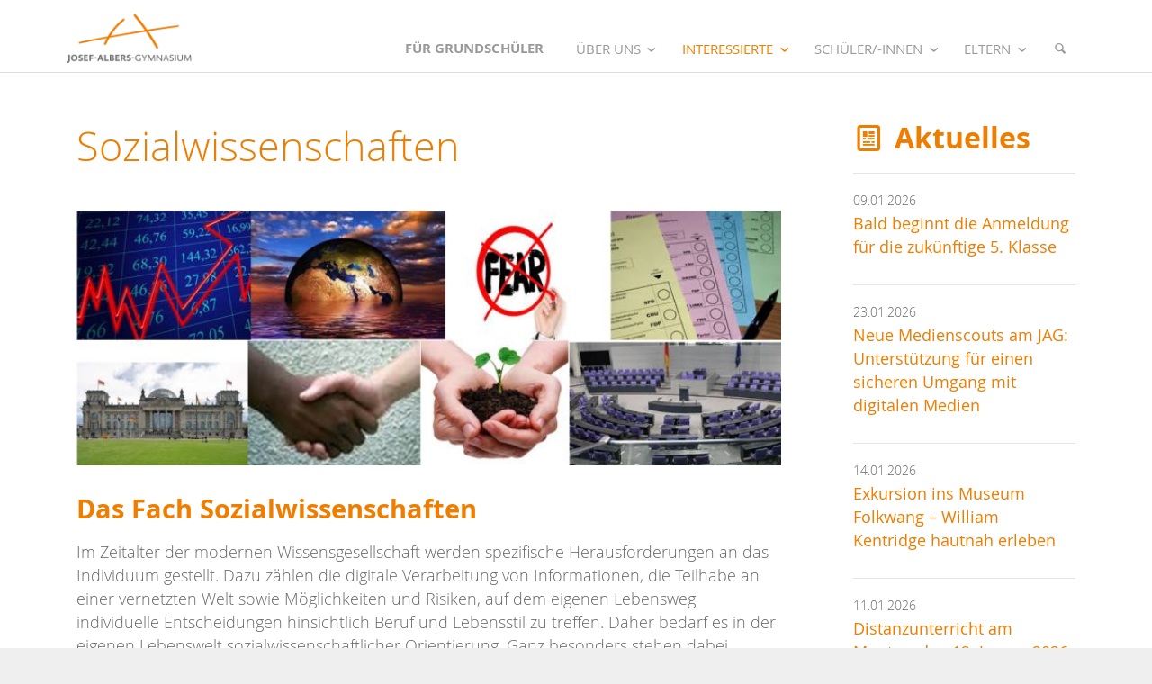

--- FILE ---
content_type: text/html; charset=utf-8
request_url: https://www.jag-bottrop.de/interessierte/faecher/sozialwissenschaften
body_size: 40725
content:
<!DOCTYPE html>
<html>
<head>
    <meta charset="utf-8" />
    <meta name="viewport" content="width=device-width, initial-scale=1.0, user-scalable=no" />
    <title>Josef-Albers-Gymnasium Bottrop</title>

    <!-- Favicon -->
    <link rel="apple-touch-icon" sizes="57x57" href="/apple-icon-57x57.png">
    <link rel="apple-touch-icon" sizes="60x60" href="/apple-icon-60x60.png">
    <link rel="apple-touch-icon" sizes="72x72" href="/apple-icon-72x72.png">
    <link rel="apple-touch-icon" sizes="76x76" href="/apple-icon-76x76.png">
    <link rel="apple-touch-icon" sizes="114x114" href="/apple-icon-114x114.png">
    <link rel="apple-touch-icon" sizes="120x120" href="/apple-icon-120x120.png">
    <link rel="apple-touch-icon" sizes="144x144" href="/apple-icon-144x144.png">
    <link rel="apple-touch-icon" sizes="152x152" href="/apple-icon-152x152.png">
    <link rel="apple-touch-icon" sizes="180x180" href="/apple-icon-180x180.png">
    <link rel="icon" type="image/png" sizes="192x192" href="/android-icon-192x192.png">
    <link rel="icon" type="image/png" sizes="32x32" href="/favicon-32x32.png">
    <link rel="icon" type="image/png" sizes="96x96" href="/favicon-96x96.png">
    <link rel="icon" type="image/png" sizes="16x16" href="/favicon-16x16.png">
    <link rel="manifest" href="/manifest.json">

    <meta name="application-name" content="" />
    <meta name="msapplication-TileColor" content="#dd7500" />
    <meta name="msapplication-square70x70logo" content="tiny.png" />
    <meta name="msapplication-square150x150logo" content="square.png" />
    <meta name="msapplication-wide310x150logo" content="wide.png" />
    <meta name="msapplication-square310x310logo" content="large.png" />

    <link href="/css/reboot.css" rel="stylesheet" />
    <link href="/css/elektra.css" rel="stylesheet" />
    <link href="/css/entypo.css" rel="stylesheet" />

    
    <link href="/lib/flatpickr/dist/flatpickr.min.css" rel="stylesheet" />
    <link href="/lib/featherlight/release/featherlight.min.css" rel="stylesheet" />
    <link href="/lib/featherlight/release/featherlight.gallery.min.css" rel="stylesheet" />
    <link href="/js-src/yembed/yembed.css" rel="stylesheet" />

</head>
<body>
    <main>
        <div>
            <div class="navbar">
    <div class="container navbar-container">

        <div class="menu-logo">
            <a href="/">
                <img src="/img/logo-main.png" class="hidden-md-down" />
                <img src="/img/logo-mobile.png" class="hidden-lg-up" />
            </a>
        </div>
        <div class="menu-toggle">
            <div class="h-bar1"></div>
            <div class="h-bar2"></div>
            <div class="h-bar3"></div>
        </div>

        <div class="menu-navigation">
            <nav class="nav">
                <ul class="menu">
                    <li class="menu-item "><a href="/grundschueler"> <strong>Für Grundschüler</strong></a></li>
                                <li class="menu-item ">
                                    <a href="javascript:void(0)" class="menu-link"> &#xDC;ber uns <span class="dropdown-icon"></span></a>
                                    <ul class="sub-menu">
                                                    <li class="menu-item ">
                                                        <a href="javascript:void(0)" class="menu-link"> Personen<span class="dropdown-icon"></span></a>
                                                        <ul class="sub-menu">
                                                                    <li class="menu-item ">
                                                                        <a href="/ueber-uns/personen/schulleitungsteam"><span class="hidden-md-up">&nbsp;&nbsp;&mdash;&nbsp;&nbsp;</span>  Schulleitungsteam</a>
                                                                    </li>
                                                                    <li class="menu-item ">
                                                                        <a href="/ueber-uns/personen/sekretariat"><span class="hidden-md-up">&nbsp;&nbsp;&mdash;&nbsp;&nbsp;</span>  Sekretariat</a>
                                                                    </li>
                                                                    <li class="menu-item ">
                                                                        <a href="/ueber-uns/personen/kollegium"><span class="hidden-md-up">&nbsp;&nbsp;&mdash;&nbsp;&nbsp;</span>  Kollegium</a>
                                                                    </li>
                                                                    <li class="menu-item ">
                                                                        <a href="/ueber-uns/personen/beratungslehrer"><span class="hidden-md-up">&nbsp;&nbsp;&mdash;&nbsp;&nbsp;</span>  Beratungslehrer</a>
                                                                    </li>
                                                                    <li class="menu-item ">
                                                                        <a href="/ueber-uns/personen/schulsozialarbeiter"><span class="hidden-md-up">&nbsp;&nbsp;&mdash;&nbsp;&nbsp;</span>  Schulsozialarbeiter</a>
                                                                    </li>
                                                                    <li class="menu-item ">
                                                                        <a href="/ueber-uns/personen/hausmeister"><span class="hidden-md-up">&nbsp;&nbsp;&mdash;&nbsp;&nbsp;</span>  Hausmeister</a>
                                                                    </li>
                                                                    <li class="menu-item ">
                                                                        <a href="/ueber-uns/personen/schulhund"><span class="hidden-md-up">&nbsp;&nbsp;&mdash;&nbsp;&nbsp;</span>  Schulhund</a>
                                                                    </li>
                                                                    <li class="menu-item ">
                                                                        <a href="/ueber-uns/personen/organigramm"><span class="hidden-md-up">&nbsp;&nbsp;&mdash;&nbsp;&nbsp;</span>  Organigramm</a>
                                                                    </li>
                                                        </ul>
                                                    </li>
                                                    <li class="menu-item ">
                                                        <a href="/ueber-uns/was-uns-wichtig-ist"> Was uns wichtig ist</a>
                                                    </li>
                                                    <li class="menu-item ">
                                                        <a href="/ueber-uns/ergebnisse_der_qualitaetsanalyse"> Ergebnisse der Qualit&#xE4;tsanalyse</a>
                                                    </li>
                                                    <li class="menu-item ">
                                                        <a href="/ueber-uns/schulgeschichte"> Schulgeschichte</a>
                                                    </li>
                                                    <li class="menu-item ">
                                                        <a href="/ueber-uns/josef_albers"> Josef Albers</a>
                                                    </li>
                                                    <li class="menu-item ">
                                                        <a href="/ueber-uns/kooperationspartner"> Kooperationspartner</a>
                                                    </li>
                                                    <li class="menu-item ">
                                                        <a href="/ueber-uns/anfahrt"> Anfahrt</a>
                                                    </li>
                                    </ul>
                                </li>
                                <li class="menu-item active">
                                    <a href="javascript:void(0)" class="menu-link"> Interessierte <span class="dropdown-icon"></span></a>
                                    <ul class="sub-menu">
                                                    <li class="menu-item ">
                                                        <a href="javascript:void(0)" class="menu-link"> Uns kennenlernen<span class="dropdown-icon"></span></a>
                                                        <ul class="sub-menu">
                                                                    <li class="menu-item ">
                                                                        <a href="/interessierte/uns-kennenlernen/schnupperangebote"><span class="hidden-md-up">&nbsp;&nbsp;&mdash;&nbsp;&nbsp;</span>  Schnupperangebote</a>
                                                                    </li>
                                                                    <li class="menu-item ">
                                                                        <a href="/interessierte/uns-kennenlernen/tag_der_offenen_t&#xFC;r"><span class="hidden-md-up">&nbsp;&nbsp;&mdash;&nbsp;&nbsp;</span>  Tag der offenen T&#xFC;r</a>
                                                                    </li>
                                                                    <li class="menu-item ">
                                                                        <a href="/interessierte/uns-kennenlernen/anmeldung-5"><span class="hidden-md-up">&nbsp;&nbsp;&mdash;&nbsp;&nbsp;</span>  Anmeldung Klasse 5</a>
                                                                    </li>
                                                                    <li class="menu-item ">
                                                                        <a href="/interessierte/uns-kennenlernen/anmeldung-einfuehrungsphase"><span class="hidden-md-up">&nbsp;&nbsp;&mdash;&nbsp;&nbsp;</span>  Anmeldung Oberstufe</a>
                                                                    </li>
                                                        </ul>
                                                    </li>
                                                        <li class="menu-item active">
                                                            <a href="/interessierte/faecher"> F&#xE4;cher</a>
                                                        </li>
                                                        <li class="menu-item ">
                                                            <a href="/interessierte/bilingualer_unterricht"> Bilingualer Unterricht</a>
                                                        </li>
                                                    <li class="menu-item ">
                                                        <a href="javascript:void(0)" class="menu-link"> MINT<span class="dropdown-icon"></span></a>
                                                        <ul class="sub-menu">
                                                                    <li class="menu-item ">
                                                                        <a href="/interessierte/mint/mint-profil"><span class="hidden-md-up">&nbsp;&nbsp;&mdash;&nbsp;&nbsp;</span>  MINT-Profil</a>
                                                                    </li>
                                                                    <li class="menu-item ">
                                                                        <a href="/interessierte/mint/mintikus"><span class="hidden-md-up">&nbsp;&nbsp;&mdash;&nbsp;&nbsp;</span>  MINTikus</a>
                                                                    </li>
                                                                    <li class="menu-item ">
                                                                        <a href="/interessierte/mint/mint-ec-zertifikat"><span class="hidden-md-up">&nbsp;&nbsp;&mdash;&nbsp;&nbsp;</span>  MINT-EC-Zertifikat</a>
                                                                    </li>
                                                                    <li class="menu-item ">
                                                                        <a href="/interessierte/mint/mint-camps"><span class="hidden-md-up">&nbsp;&nbsp;&mdash;&nbsp;&nbsp;</span>  MINT-Camps</a>
                                                                    </li>
                                                                    <li class="menu-item ">
                                                                        <a href="/interessierte/mint/mint-gala"><span class="hidden-md-up">&nbsp;&nbsp;&mdash;&nbsp;&nbsp;</span>  MINT-Gala</a>
                                                                    </li>
                                                        </ul>
                                                    </li>
                                                    <li class="menu-item ">
                                                        <a href="javascript:void(0)" class="menu-link"> Musizieren<span class="dropdown-icon"></span></a>
                                                        <ul class="sub-menu">
                                                                    <li class="menu-item ">
                                                                        <a href="/interessierte/musizieren/die-blaeserklassen"><span class="hidden-md-up">&nbsp;&nbsp;&mdash;&nbsp;&nbsp;</span>  Die Bl&#xE4;serklassen</a>
                                                                    </li>
                                                                    <li class="menu-item ">
                                                                        <a href="/interessierte/musizieren/kleine-big-band"><span class="hidden-md-up">&nbsp;&nbsp;&mdash;&nbsp;&nbsp;</span>  Big Band Starters</a>
                                                                    </li>
                                                                    <li class="menu-item ">
                                                                        <a href="/interessierte/musizieren/big-band"><span class="hidden-md-up">&nbsp;&nbsp;&mdash;&nbsp;&nbsp;</span>  Big Band</a>
                                                                    </li>
                                                                    <li class="menu-item ">
                                                                        <a href="/interessierte/musizieren/orchester"><span class="hidden-md-up">&nbsp;&nbsp;&mdash;&nbsp;&nbsp;</span>  Orchester</a>
                                                                    </li>
                                                                    <li class="menu-item ">
                                                                        <a href="/interessierte/musizieren/corona-orchester"><span class="hidden-md-up">&nbsp;&nbsp;&mdash;&nbsp;&nbsp;</span>  Corona-Orchester</a>
                                                                    </li>
                                                        </ul>
                                                    </li>
                                                    <li class="menu-item ">
                                                        <a href="/interessierte/ehemalige"> Ehemalige</a>
                                                    </li>
                                                    <li class="menu-item ">
                                                        <a href="/interessierte/newsletter"> Newsletter</a>
                                                    </li>
                                    </ul>
                                </li>
                                <li class="menu-item ">
                                    <a href="javascript:void(0)" class="menu-link"> Sch&#xFC;ler/-innen <span class="dropdown-icon"></span></a>
                                    <ul class="sub-menu">
                                                    <li class="menu-item ">
                                                        <a href="/schuelerinnen/distanzlernen"> Distanzlernen</a>
                                                    </li>
                                                    <li class="menu-item ">
                                                        <a href="javascript:void(0)" class="menu-link"> Sch&#xFC;ler/-Innen f&#xFC;r Sch&#xFC;ler/-Innen<span class="dropdown-icon"></span></a>
                                                        <ul class="sub-menu">
                                                                    <li class="menu-item ">
                                                                        <a href="/schuelerinnen/schueler-innen-fuer-schueler-innen/ipad-scouts"><span class="hidden-md-up">&nbsp;&nbsp;&mdash;&nbsp;&nbsp;</span>  iPad-Scouts</a>
                                                                    </li>
                                                                    <li class="menu-item ">
                                                                        <a href="/schuelerinnen/schueler-innen-fuer-schueler-innen/schuelervertretung-sv"><span class="hidden-md-up">&nbsp;&nbsp;&mdash;&nbsp;&nbsp;</span>  Sch&#xFC;lervertretung (SV)</a>
                                                                    </li>
                                                                    <li class="menu-item ">
                                                                        <a href="/schuelerinnen/schueler-innen-fuer-schueler-innen/schuelerbuecherei"><span class="hidden-md-up">&nbsp;&nbsp;&mdash;&nbsp;&nbsp;</span>  Sch&#xFC;lerb&#xFC;cherei</a>
                                                                    </li>
                                                                    <li class="menu-item ">
                                                                        <a href="/schuelerinnen/schueler-innen-fuer-schueler-innen/sanitaetsdienst"><span class="hidden-md-up">&nbsp;&nbsp;&mdash;&nbsp;&nbsp;</span>  Sanit&#xE4;tsdienst</a>
                                                                    </li>
                                                                    <li class="menu-item ">
                                                                        <a href="/schuelerinnen/schueler-innen-fuer-schueler-innen/streitschlichter"><span class="hidden-md-up">&nbsp;&nbsp;&mdash;&nbsp;&nbsp;</span>  Streitschlichter</a>
                                                                    </li>
                                                        </ul>
                                                    </li>
                                                    <li class="menu-item ">
                                                        <a href="/schuelerinnen/cafeteria-mensa"> Cafeteria / Mensa</a>
                                                    </li>
                                                        <li class="menu-item ">
                                                            <a href="/schuelerinnen/wettbewerbe"> Wettbewerbe</a>
                                                        </li>
                                                    <li class="menu-item ">
                                                        <a href="/schuelerinnen/projekttage"> Projekttage</a>
                                                    </li>
                                                    <li class="menu-item ">
                                                        <a href="/schuelerinnen/skifreizeit"> Skifreizeit</a>
                                                    </li>
                                                    <li class="menu-item ">
                                                        <a href="/schuelerinnen/formulare_schueler"> Formulare</a>
                                                    </li>
                                                        <li class="menu-item ">
                                                            <a href="/schuelerinnen/berufsorientierung"> Berufsorientierung</a>
                                                        </li>
                                                    <li class="menu-item ">
                                                        <a href="javascript:void(0)" class="menu-link"> Arbeitsgemeinschaften<span class="dropdown-icon"></span></a>
                                                        <ul class="sub-menu">
                                                                    <li class="menu-item ">
                                                                        <a href="/schuelerinnen/ag-uebersicht/arbeitsgemeinschaften"><span class="hidden-md-up">&nbsp;&nbsp;&mdash;&nbsp;&nbsp;</span>  AG &#xDC;bersicht</a>
                                                                    </li>
                                                                    <li class="menu-item ">
                                                                        <a href="/schuelerinnen/ag-uebersicht/klettern"><span class="hidden-md-up">&nbsp;&nbsp;&mdash;&nbsp;&nbsp;</span>  Klettern</a>
                                                                    </li>
                                                        </ul>
                                                    </li>
                                    </ul>
                                </li>
                                <li class="menu-item ">
                                    <a href="javascript:void(0)" class="menu-link"> Eltern <span class="dropdown-icon"></span></a>
                                    <ul class="sub-menu">
                                                    <li class="menu-item ">
                                                        <a href="/eltern/mensa"> Cafeteria / Mensa</a>
                                                    </li>
                                                    <li class="menu-item ">
                                                        <a href="/eltern/elternvertretung"> Elternvertretung</a>
                                                    </li>
                                                    <li class="menu-item ">
                                                        <a href="/eltern/foerderverein"> F&#xF6;rderverein</a>
                                                    </li>
                                                    <li class="menu-item ">
                                                        <a href="/eltern/uebermittagbetreuung"> p&#xE4;d. &#xDC;bermittagbetreuung</a>
                                                    </li>
                                                    <li class="menu-item ">
                                                        <a href="/eltern/formulare"> Formulare</a>
                                                    </li>
                                    </ul>
                                </li>
                    <li class="menu-item menu-special">
                        <a href="javascript:void(0)" id="menu-search" class="color-gray-medium"><i class="icon icon-search"></i></a>
                        <ul class="sub-menu" id="search">
                            <li class="menu-item">
                                <div class="pa-10">
                                    <form method="post" action="/Search">
                                        <input class="form-control" name="term" style="width: 75%; display: inline-block" placeholder="Schlagwort" />
                                        <button class="btn btn-primary" style="width: 20%; display: inline-block" title="Suchen">
                                            <i class="icon icon-search"></i>
                                        </button>
                                    <input name="__RequestVerificationToken" type="hidden" value="CfDJ8F0E03K02wRKv-HLp9QRSK6eWc_eEDUGo6xpQp5X-kN5B9N7cYLOhXIxa7Y0F6Cmi0hHhdi5mE4yzkrBLJ04iZoaFVz71TwPJy9d8v2afiTCXhKUgU07ryIjJ18mJGVmMmMK_qm8QW5q-oAsYaDyXJc" /></form>
                                </div>
                            </li>
                        </ul>
                    </li>
                </ul>
            </nav>
        </div>
    </div>
</div>

        </div>
        <div id="mainContainer">
            

<div class="container pt-50 pb-50">
        <article>
            <div class="pure-g">
                <div class="pure-u-1-1 pure-u-md-3-4 mb-30 pr-60 pr-mobile-20">
                    <h1>Sozialwissenschaften</h1>
<p><img class="pure-img" src="/Uploads/Sowi_Banner.jpg" /></p>
<h3>Das Fach Sozialwissenschaften</h3>
<p>Im Zeitalter der modernen Wissensgesellschaft werden spezifische Herausforderungen an das Individuum gestellt. Dazu z&auml;hlen die digitale Verarbeitung von Informationen, die Teilhabe an einer vernetzten Welt sowie M&ouml;glichkeiten und Risiken, auf dem eigenen Lebensweg individuelle Entscheidungen hinsichtlich Beruf und Lebensstil zu treffen. Daher bedarf es in der eigenen Lebenswelt sozialwissenschaftlicher Orientierung. Ganz besonders stehen dabei Fragen des nachhaltigen Konsums, der Aushandlung von individuellen im Gegensatz zu gesellschaftlichen Interessen und vor allem die kritische Reflexion und Bewertung pers&ouml;nlichen und gesellschaftlichen Handelns im Fokus.</p>
<p>Jeder Einzelne, auch der Heranwachsende, entwickelt seine eigenen Wertma&szlig;st&auml;be diesbez&uuml;glich. Daf&uuml;r ist es insbesondere die Aufgabe des Fachs &bdquo;Wirtschaft-Politik/Sozialwissenschaften&ldquo; das Verstehen der Wirklichkeit sowie gesellschaftlich wirksamer Strukturen und Prozesse zu erm&ouml;glichen und die Mitwirkung in demokratisch verfassten Gemeinwesen zu unterst&uuml;tzen (vgl. Kernlehrplan Wirtschaft-Politik f&uuml;r das Gymnasium &ndash; Sekundarstufe I in NRW, D&uuml;sseldorf 2019, S.8). Besonderes Hauptaugenmerk liegt also auf der St&auml;rkung des Einzelnen, bei gleichzeitiger Integration in die Gruppe zu einem gelingenden Ganzen, wobei sowohl die Perspektive des Gemeinwohls als auch die personalen Individualrechte und entsprechende Herausforderungen im Blick bleiben.&nbsp;&nbsp;</p>
<h3>Sozialwissenschaften am Josef-Albers-Gymnasium</h3>
<p>Im Zuge einer fortschreitenden Entwicklung des hausinternen Lehrplans im Fach Wirtschaft-Politik/Sozialwissenschaften am JAG werden die Inhalte des landesweit g&uuml;ltigen Kernlehrplans von den unterrichtenden Lehrerinnen und Lehrern folgenderma&szlig;en umgesetzt:</p>
<p>Zun&auml;chst wird in der Jahrgangsstufe F&uuml;nf ein erster Zugriff auf das gro&szlig;e Thema &bdquo;Demokratie Lernen&ldquo; entwickelt. Die Sch&uuml;lerinnen und Sch&uuml;ler erleben die Ann&auml;herung &uuml;ber die neue Klasse, die Sch&uuml;lervertretung und die Schule als erste Instanzen von politischen Prozessen (Diskutieren, Beurteilen, Entscheiden, Gestalten). Danach wird sich auch bereits in der 5. Klasse dem Thema des Wirtschaftens gewidmet, konkret mit dem Thema vom Umgang mit Geld. Im zweiten Halbjahr liegt der Fokus dann auf dem Zusammenleben in Familie hier und in anderen Teilen der Welt. Weiter wird der kritische Umgang mit Medien und beispielsweise die eigene Handynutzung thematisiert. Somit werden bereits in der untersten Jahrgangsstufe am Gymnasium alle drei Bereiche des Faches aufgegriffen: die Politik, die Wirtschaft und die Gesellschaft. Angelehnt an das Kerncurriculum f&uuml;r Wirtschaft-Politik werden in der Jahrgangsstufe Sechs alle thematisierten Bereiche des Faches unter einem anderen Fokus erneut aufgegriffen, die Themen sind unter anderem: Kinderarmut und Kinderrechte, Kinder als Verbraucher einschlie&szlig;lich ihrer Verbraucherrechte, der Umgang mit Informationsmedien und die eigene Mitwirkung in einer Gemeinde.&nbsp;</p>
<p>Das Aufgreifen der drei Kernbereiche des Faches Wirtschaft-Politik setzt sich in der Sekundarstufe weiter fort. Die einzelnen Themenbereiche werden dabei immer komplexer und inhaltlich tiefergehender behandelt.&nbsp;</p>
<p>Unabh&auml;ngig von der unterrichtlichen Umsetzung k&ouml;nnen interessierte Personen online auf interaktives Lernmaterial beispielsweise von HANISAULAND zugreifen. Die Website, betrieben von der Bundeszentrale f&uuml;r politische Bildung, passt Unterrichtsinhalte des Faches speziell f&uuml;r j&uuml;ngere Sch&uuml;lerinnen und Sch&uuml;ler an. (<a href="https://www.hanisauland.de/">https://www.hanisauland.de/</a>)&nbsp;</p>
<p>Ab der Jahrgangsstufe Acht erfolgt zus&auml;tzlich in dem Fach eine Einbindung in das landesweite KAoA-Programm (Kein Abschluss ohne Anschluss:&nbsp;<a href="https://www.bottrop.de/kinder-und-schule/von-der-schule-zum-beruf/kein-abschluss-ohne-anschluss/Infos_Projekt/infos-zum-projekt.php">https://www.bottrop.de/kinder-und-schule/von-der-schule-zum-beruf/kein-abschluss-ohne-anschluss/Infos_Projekt/Informationen-zur-Landesinitiative.php</a>). Im Rahmen dieser Berufs- und Studienorientierung ist es Aufgabe von Wirtschaft-Politik, die Sch&uuml;lerinnen und Sch&uuml;ler in dieser Orientierung zu unterst&uuml;tzen. So wird der &bdquo;Berufswahlpass NRW&ldquo; schrittweise bearbeitet und unterrichtlich beispielsweise eine Potenzialanalyse vor- und nachbearbeitet. Dasselbe erfolgt mit den Berufsfelderkundungstagen.<br /><span style="font-size: 13pt; font-family: Helvetica; color: #7f7f7f;">Aufgrund der F&uuml;lle von Themen im Rahmen des KAoA-Programms findet Wirtschaft-Politik in der Jahrgangsstufe Acht auch doppelst&uuml;ndig statt und entf&auml;llt daf&uuml;r in der Jahrgangsstufe Sieben.&nbsp;</span></p>
<p class="MsoNormal" style="margin: 0cm 0cm 19.2pt; line-height: 18pt; font-size: 11pt; font-family: Calibri, sans-serif; caret-color: #000000; color: #000000;"><span style="font-size: 13pt; font-family: Helvetica; color: #7f7f7f;">In der Jahrgangsstufe Neun steht das Gesellschaftliche im Mittelpunkt. Themen wie die Soziale Marktwirtschaft, Gerechtigkeit und Soziale Sicherungen in Deutschland stehen auf dem Programm. Thematisch kommt zus&auml;tzlich mit dem Schwerpunkt der Europ&auml;ischen Union als politischem Gebilde die Internationalit&auml;t des Faches hinzu. Der Hauptbestandteil der Jahrgangsstufe Zehn ist, dass Betriebspraktikum im Wirtschaft- und Politikunterricht vor- und nachzubereiten und so eine Vorbereitung auf die Arbeitswelt vorzunehmen. Dar&uuml;ber hinaus werden die internationalen Themenbereiche wie die Globalisierung an sich und die NATO und UNO weiter behandelt. In dieser Weise versuchen wir am JAG, den inhaltlichen Anforderungen p&auml;dagogisch auf handlungs- und erlebnisorientierte Weise zu begegnen.</span></p>
<p>In der Oberstufe wird im Vergleich zur Unter- und Mittelstufe der Schwerpunkt vermehrt auf die Vorbereitung auf das wissenschaftliche Arbeiten gelegt, d.h. entsprechende Fachmethoden, strukturierte Analysen und kriteriengeleitete Beurteilungen von Sachfragen stehen im Vordergrund der Unterrichtspraxis und bilden die Basis des Wissenserwerbs. Auch eigene Recherchen und Auseinandersetzungen mit aktuellen Thematiken des Faches finden beispielsweise mit der Website der Bundeszentrale f&uuml;r politische Bildung statt (<a href="https://www.bpb.de/">https://www.bpb.de/</a>).&nbsp;</p>
<p>Abstrakter formuliert geht die unterrichtliche Behandlung eines Themas den Weg von einem konkreten Anlass aus, um dann die jeweiligen Rahmenbedingungen und spezifischen Inhalte einer Fragestellung zu erarbeiten und diese anschlie&szlig;end zu kl&auml;ren. Dabei gilt die individuelle Meinungsbildung als ma&szlig;gebliches Lernziel. Diese Zielsetzung birgt eine gewisse Offenheit, die hinsichtlich allgemein verbindlicher Ergebnisse letztlich nicht vollst&auml;ndig aufgel&ouml;st werden kann. Der Unterricht soll also weniger als &bdquo;Meinungsmacher&ldquo; (im Sinne von vorgegebenen und erw&uuml;nschten oder unerw&uuml;nschten Positionen) dienen, vielmehr qualifiziert er durch seri&ouml;se Argumentation sinnvolle bzw. nachvollziehbare Meinungsangebote und soll haltlose oder wenig fundierte Meinungen entlarven. Anders gesagt ist das Zustandekommen einer Beurteilung, d.h. die Methodik (Wie komme ich zu dieser Position? Worauf st&uuml;tze ich meine Aussage? etc.) die Grundlage daf&uuml;r, die eigene Meinung kritisch und konstruktiv zu hinterfragen und die eigene Urteilssch&auml;rfe dadurch zu verbessern und letztendlich auch diesbez&uuml;glich als m&uuml;ndiger B&uuml;rger zu handeln.&nbsp;&nbsp;</p>
<h3>Schulinterne Lehrpl&auml;ne f&uuml;r das Fach Sozialwissenschaften</h3>
<ul>
<li><a href="/Uploads/Bilder/Fachschaften/Sozialwissenschaft/Schulinternes%20Curriculum%20WiPo%20SI%20Homepage%20-%20Stand%2022.10.24.pdf">Wirtschaft-Politik SI</a></li>
<li><a href="/Uploads/Bilder/Fachschaften/Sozialwissenschaft/Schulinternes%20Curriculum%20SW%20SII%20Homepage%20-%20Stand%2022.10.24.pdf">Sozialwissenschaften SII</a></li>
</ul>
                </div><div class="pure-u-1-1 pure-u-md-1-4">
                    <div class="news-compact">
    <h2><i class="icon icon-newspaper" style="font-weight: normal"></i> Aktuelles</h2>
        <hr />
        <p>
            <small>09.01.2026</small><br />
            <a href="/News/Details/bald-beginnt-die-anmeldung-fuer-die-zukuenftige-5-klasse">Bald beginnt die Anmeldung f&#xFC;r die zuk&#xFC;nftige 5. Klasse</a>
        </p>
        <hr />
        <p>
            <small>23.01.2026</small><br />
            <a href="/News/Details/neue-medienscouts-am-jag-unterstuetzung-fuer-einen-sicheren-umgang-mit-digitalen-m">Neue Medienscouts am JAG: Unterst&#xFC;tzung f&#xFC;r einen sicheren Umgang mit digitalen Medien</a>
        </p>
        <hr />
        <p>
            <small>14.01.2026</small><br />
            <a href="/News/Details/exkursion-ins-museum-folkwang-william-kentridge-hautnah-erleben">Exkursion ins Museum Folkwang &#x2013; William Kentridge hautnah erleben</a>
        </p>
        <hr />
        <p>
            <small>11.01.2026</small><br />
            <a href="/News/Details/distanzunterricht-am-montag-den-12-januar-2026">Distanzunterricht am Montag, den 12. Januar 2026</a>
        </p>
        <hr />
        <p>
            <small>20.12.2025</small><br />
            <a href="/News/Details/weihnachtsgottesdienst-am-19-12">Weihnachtsgottesdienst am 19.12.</a>
        </p>
        <hr />
        <p>
            <small>19.12.2025</small><br />
            <a href="/News/Details/weihnachtsgruss-der-schulleitung">Weihnachtsgru&#xDF; der Schulleitung</a>
        </p>
    <a href="/News" class="btn btn-secondary btn-block mt-20">Zum News-Archiv <i class="icon-right-open"></i></a>
</div>

                </div>
            </div>
        </article>
</div>




        </div>
        <div class="footer">
    <div class="container">
        <div class="pure-g">

            <div class="pure-u-1 pure-u-sm-1-2 pure-u-md-1-4">
                <a href="/">
                    <img src="/img/logo-footer.png" />
                </a>
                <p>&nbsp;</p>
                <article>
                    <p>
                        Zeppelinstraße 20<br />
                        46236 Bottrop<br />
                    </p>
                    <p>
                        <i class="icon icon-phone"></i> +49 (0) 2041 - 70 64 20<br />
                        <i class="icon icon-mail"></i><a href="mailto:Josef-Albers-Gymnasium@Bottrop.de">Josef-Albers-Gymnasium@Bottrop.de</a>
                    </p>
                </article>



            </div>



            <div class="pure-u-1 pure-u-sm-1-2 pure-u-md-1-4 mb-30">
                <h2>Nützliche Links</h2>
                <ul class="list-unstyled">
                    <li><p><a href="/schuelerinnen/cafeteria-mensa">Cafeteria / Mensa</a></p></li>
                    <li><p><a href="/ueber-uns/anfahrt">Anfahrt <i class="icon-right-open"></i></a></p></li>
                    <li><p><a href="/ueber-uns/impressum/">Impressum <i class="icon-right-open"></i></a></p></li>
                    <li><p><a href="/ueber-uns/datenschutzerklaerung/">Datenschutz <i class="icon-right-open"></i></a></p></li>
                </ul>
            </div>

            <div class="pure-u-1 pure-u-sm-1-1 pure-u-md-1-2 mb-30">

                <div class="pure-g">
                    <div class="pure-u-1 pure-u-sm-1-1 pure-u-md-1-2 mb-30">
                        <h2>Externe Seiten</h2>
                        <ul class="list-unstyled link-list">
                            <li><p><a href="https://www.bottrop.de/kultur-und-bildung/quadrat/index.php" target="_blank">Josef Albers Museum Quadrat <i class="icon-right-open"></i></a></p></li>
                            <li><p><a href="http://www.schulministerium.nrw.de/" target="_blank">Schulministerium NRW <i class="icon-right-open"></i></a></p></li>
                            <li><p><a href="http://www.le-gymnasien-nrw.de/" target="_blank">Landeselternschaft NRW <i class="icon-right-open"></i></a></p></li>
                            <li><p><a href="http://www.hochschule-ruhr-west.de/" target="_blank">Hochschule Ruhr West <i class="icon-right-open"></i></a></p></li>
                            <li>
                                <a href="https://167691.nrw.schule/" target="_blank">
                                    <img src="/img/logineo.png" style="width: 120px; height: auto; margin-top: 5px;" />
                                </a>
                            </li>
                        </ul>
                    </div>
                    <div class="pure-u-1 pure-u-sm-1-1 pure-u-md-1-2 mb-30">
                        <p class="font-size-12">Das Josef-Albers-Gymnasium ist eine</p>
                        <a href="http://www.mint-ec.de/" target="_blank">
                            <img src="/img/MINT-EC-SCHULE_Logo_Mitglied.jpg" />
                        </a>
                        <p class="mt-20 font-size-12">
                            Unser Schulträger ist die Stadt
                        </p>
                        <a href="http://www.bottrop.de/" target="_blank">
                            <img src="/img/logo-bottrop.png" />
                        </a>
                    </div>
                </div>
                <div class="pure-g">
                    <div class="pure-u-1-1">
                        <img style="width: 100%" src="/img/185_19_logo_digitalpakt_schule_126x50_mit-beschnitt_nrw.jpg" />
                    </div>
                </div>
            </div>





        </div>
    </div>
</div>

<div class="copyright">
    <div class="container">
        <div>
            <a href="#"><i class="icon icon-up-open-big" style="color: #CCC"></i></a>
            <span class="float-right font-size-12" style="color: #444">
                &copy; 2026 Josef-Albers-Gymnasium Bottrop
                    <span>|</span> <a style="color: #444" href="/Identity/Account/Login?returnUrl=%2Finteressierte%2Ffaecher%2Fsozialwissenschaften">Login-in</a>
            </span>
        </div>
    </div>
</div>

    </main>

    <script src="/lib/jquery/jquery.js"></script>
    <script src="/js/Elektra/init-menu.js"></script>

    

    <script src="/lib/flatpickr/dist/flatpickr.min.js"></script>
    <script src="/lib/flatpickr/dist/l10n/de.js"></script>
    <script src="/lib/tinymce/tinymce.min.js"></script>
    <script src="/lib/tinymce-i18n/langs/de.js"></script>
    <script src="/js/Elektra/init.tinymce.js"></script>
    <script src="/js/Elektra/init.datepicker.js"></script>
    <script src="/js/Elektra/page.settings.js"></script>
    <script src="/js/Elektra/init.gallery.js"></script>
    <script src="/lib/featherlight/release/featherlight.min.js"></script>
    <script src="/lib/featherlight/release/featherlight.gallery.min.js"></script>

        <script src="/js-src/yembed/yembed.js"></script>

</body>
</html>


--- FILE ---
content_type: text/css
request_url: https://www.jag-bottrop.de/css/elektra.css
body_size: 94653
content:
@charset "UTF-8";
/*!
Topika Theme v0.1
*/
@font-face {
  font-family: 'Merriweather';
  src: url("../fonts/merriweather-bold-webfont.woff") format("woff");
  font-weight: 700;
  font-style: normal;
}

@font-face {
  font-family: 'Merriweather';
  src: url("../fonts/merriweather-regular-webfont.woff") format("woff");
  font-weight: 500;
  font-style: normal;
}

@font-face {
  font-family: 'Open Sans';
  src: url("../fonts/OpenSans-Bold-webfont.woff") format("woff");
  font-weight: 700;
  font-style: normal;
}

@font-face {
  font-family: 'Open Sans';
  src: url("../fonts/OpenSans-Regular-webfont.woff") format("woff");
  font-weight: 500;
  font-style: normal;
}

@font-face {
  font-family: 'Open Sans';
  src: url("../fonts/OpenSans-Italic-webfont.woff") format("woff");
  font-weight: 500;
  font-style: italic;
}

@font-face {
  font-family: 'Open Sans';
  src: url("../fonts/OpenSans-Light-webfont.woff") format("woff");
  font-weight: 300;
  font-style: normal;
}

@font-face {
  font-family: 'Open Sans';
  src: url("../fonts/OpenSans-LightItalic-webfont.woff") format("woff");
  font-weight: 300;
  font-style: italic;
}

/*!
Pure v1.0.0
Copyright 2013 Yahoo!
Licensed under the BSD License.
https://github.com/yahoo/pure/blob/master/LICENSE.md
*/
/*!
normalize.css v^3.0 | MIT License | git.io/normalize
Copyright (c) Nicolas Gallagher and Jonathan Neal
*/
/*! normalize.css v3.0.3 | MIT License | github.com/necolas/normalize.css */
/**
 * 1. Set default font family to sans-serif.
 * 2. Prevent iOS and IE text size adjust after device orientation change,
 *    without disabling user zoom.
 */
html {
  font-family: sans-serif;
  /* 1 */
  -ms-text-size-adjust: 100%;
  /* 2 */
  -webkit-text-size-adjust: 100%;
  /* 2 */
}

/**
 * Remove default margin.
 */
body {
  margin: 0;
}

/* HTML5 display definitions
   ========================================================================== */
/**
 * Correct `block` display not defined for any HTML5 element in IE 8/9.
 * Correct `block` display not defined for `details` or `summary` in IE 10/11
 * and Firefox.
 * Correct `block` display not defined for `main` in IE 11.
 */
article, aside, details, figcaption, figure, footer, header, hgroup, main, menu, nav, section, summary {
  display: block;
}

/**
 * 1. Correct `inline-block` display not defined in IE 8/9.
 * 2. Normalize vertical alignment of `progress` in Chrome, Firefox, and Opera.
 */
audio, canvas, progress, video {
  display: inline-block;
  /* 1 */
  vertical-align: baseline;
  /* 2 */
}

/**
 * Prevent modern browsers from displaying `audio` without controls.
 * Remove excess height in iOS 5 devices.
 */
audio:not([controls]) {
  display: none;
  height: 0;
}

/**
 * Address `[hidden]` styling not present in IE 8/9/10.
 * Hide the `template` element in IE 8/9/10/11, Safari, and Firefox < 22.
 */
[hidden], template {
  display: none;
}

/* Links
   ========================================================================== */
/**
 * Remove the gray background color from active links in IE 10.
 */
a {
  background-color: transparent;
}

a:active, a:hover {
  outline: 0;
}

/**
 * Improve readability of focused elements when they are also in an
 * active/hover state.
 */
/* Text-level semantics
   ========================================================================== */
/**
 * Address styling not present in IE 8/9/10/11, Safari, and Chrome.
 */
abbr[title] {
  border-bottom: 1px dotted;
}

/**
 * Address style set to `bolder` in Firefox 4+, Safari, and Chrome.
 */
b, strong {
  font-weight: bold;
}

/**
 * Address styling not present in Safari and Chrome.
 */
dfn {
  font-style: italic;
}

/**
 * Address variable `h1` font-size and margin within `section` and `article`
 * contexts in Firefox 4+, Safari, and Chrome.
 */
h1 {
  font-size: 2em;
  margin: 0.67em 0;
}

/**
 * Address styling not present in IE 8/9.
 */
mark {
  background: #ff0;
  color: #000;
}

/**
 * Address inconsistent and variable font size in all browsers.
 */
small {
  font-size: 80%;
}

/**
 * Prevent `sub` and `sup` affecting `line-height` in all browsers.
 */
sub {
  font-size: 75%;
  line-height: 0;
  position: relative;
  vertical-align: baseline;
}

sup {
  font-size: 75%;
  line-height: 0;
  position: relative;
  vertical-align: baseline;
  top: -0.5em;
}

sub {
  bottom: -0.25em;
}

/* Embedded content
   ========================================================================== */
/**
 * Remove border when inside `a` element in IE 8/9/10.
 */
img {
  border: 0;
}

/**
 * Correct overflow not hidden in IE 9/10/11.
 */
svg:not(:root) {
  overflow: hidden;
}

/* Grouping content
   ========================================================================== */
/**
 * Address margin not present in IE 8/9 and Safari.
 */
figure {
  margin: 1em 40px;
}

/**
 * Address differences between Firefox and other browsers.
 */
hr {
  box-sizing: content-box;
  height: 0;
}

/**
 * Contain overflow in all browsers.
 */
pre {
  overflow: auto;
}

/**
 * Address odd `em`-unit font size rendering in all browsers.
 */
code, kbd, pre, samp {
  font-family: monospace, monospace;
  font-size: 1em;
}

/* Forms
   ========================================================================== */
/**
 * Known limitation: by default, Chrome and Safari on OS X allow very limited
 * styling of `select`, unless a `border` property is set.
 */
/**
 * 1. Correct color not being inherited.
 *    Known issue: affects color of disabled elements.
 * 2. Correct font properties not being inherited.
 * 3. Address margins set differently in Firefox 4+, Safari, and Chrome.
 */
button, input, optgroup, select, textarea {
  color: inherit;
  /* 1 */
  font: inherit;
  /* 2 */
  margin: 0;
  /* 3 */
}

/**
 * Address `overflow` set to `hidden` in IE 8/9/10/11.
 */
button {
  overflow: visible;
  text-transform: none;
}

/**
 * Address inconsistent `text-transform` inheritance for `button` and `select`.
 * All other form control elements do not inherit `text-transform` values.
 * Correct `button` style inheritance in Firefox, IE 8/9/10/11, and Opera.
 * Correct `select` style inheritance in Firefox.
 */
select {
  text-transform: none;
}

/**
 * 1. Avoid the WebKit bug in Android 4.0.* where (2) destroys native `audio`
 *    and `video` controls.
 * 2. Correct inability to style clickable `input` types in iOS.
 * 3. Improve usability and consistency of cursor style between image-type
 *    `input` and others.
 */
button, html input[type="button"] {
  -webkit-appearance: button;
  /* 2 */
  cursor: pointer;
  /* 3 */
}

input[type="reset"], input[type="submit"] {
  -webkit-appearance: button;
  /* 2 */
  cursor: pointer;
  /* 3 */
}

/**
 * Re-set default cursor for disabled elements.
 */
button[disabled], html input[disabled] {
  cursor: default;
}

/**
 * Remove inner padding and border in Firefox 4+.
 */
button::-moz-focus-inner {
  border: 0;
  padding: 0;
}

input {
  line-height: normal;
}

input::-moz-focus-inner {
  border: 0;
  padding: 0;
}

input[type="checkbox"], input[type="radio"] {
  box-sizing: border-box;
  /* 1 */
  padding: 0;
  /* 2 */
}

input[type="number"]::-webkit-inner-spin-button, input[type="number"]::-webkit-outer-spin-button {
  height: auto;
}

input[type="search"] {
  -webkit-appearance: textfield;
  /* 1 */
  box-sizing: content-box;
  /* 2 */
}

input[type="search"]::-webkit-search-cancel-button, input[type="search"]::-webkit-search-decoration {
  -webkit-appearance: none;
}

/**
 * Address Firefox 4+ setting `line-height` on `input` using `!important` in
 * the UA stylesheet.
 */
/**
 * It's recommended that you don't attempt to style these elements.
 * Firefox's implementation doesn't respect box-sizing, padding, or width.
 *
 * 1. Address box sizing set to `content-box` in IE 8/9/10.
 * 2. Remove excess padding in IE 8/9/10.
 */
/**
 * Fix the cursor style for Chrome's increment/decrement buttons. For certain
 * `font-size` values of the `input`, it causes the cursor style of the
 * decrement button to change from `default` to `text`.
 */
/**
 * 1. Address `appearance` set to `searchfield` in Safari and Chrome.
 * 2. Address `box-sizing` set to `border-box` in Safari and Chrome.
 */
/**
 * Remove inner padding and search cancel button in Safari and Chrome on OS X.
 * Safari (but not Chrome) clips the cancel button when the search input has
 * padding (and `textfield` appearance).
 */
/**
 * Define consistent border, margin, and padding.
 */
fieldset {
  border: 1px solid #c0c0c0;
  margin: 0 2px;
  padding: 0.35em 0.625em 0.75em;
}

/**
 * 1. Correct `color` not being inherited in IE 8/9/10/11.
 * 2. Remove padding so people aren't caught out if they zero out fieldsets.
 */
legend {
  border: 0;
  /* 1 */
  padding: 0;
  /* 2 */
}

/**
 * Remove default vertical scrollbar in IE 8/9/10/11.
 */
textarea {
  overflow: auto;
}

/**
 * Don't inherit the `font-weight` (applied by a rule above).
 * NOTE: the default cannot safely be changed in Chrome and Safari on OS X.
 */
optgroup {
  font-weight: bold;
}

/* Tables
   ========================================================================== */
/**
 * Remove most spacing between table cells.
 */
table {
  border-collapse: collapse;
  border-spacing: 0;
}

td, th {
  padding: 0;
}

/*csslint important:false*/
/* ==========================================================================
   Pure Base Extras
   ========================================================================== */
/**
 * Extra rules that Pure adds on top of Normalize.css
 */
/**
 * Always hide an element when it has the `hidden` HTML attribute.
 */
.hidden, [hidden] {
  display: none !important;
}

/**
 * Add this class to an image to make it fit within it's fluid parent wrapper while maintaining
 * aspect ratio.
 */
.pure-img {
  width: 100%;
  height: auto;
  display: block;
}

/*@import 'components/buttons';*/
/*@import 'components/forms';*/
/*!
Pure v1.0.0
Copyright 2013 Yahoo!
Licensed under the BSD License.
https://github.com/yahoo/pure/blob/master/LICENSE.md
*/
/*csslint regex-selectors:false, known-properties:false, duplicate-properties:false*/
.pure-g {
  letter-spacing: -0.31em;
  /* Webkit: collapse white-space between units */
  *letter-spacing: normal;
  /* reset IE < 8 */
  *word-spacing: -0.43em;
  /* IE < 8: collapse white-space between units */
  text-rendering: optimizespeed;
  /* Webkit: fixes text-rendering: optimizeLegibility */
  /*
    Sets the font stack to fonts known to work properly with the above letter
    and word spacings. See: https://github.com/yahoo/pure/issues/41/

    The following font stack makes Pure Grids work on all known environments.

    * FreeSans: Ships with many Linux distros, including Ubuntu

    * Arimo: Ships with Chrome OS. Arimo has to be defined before Helvetica and
      Arial to get picked up by the browser, even though neither is available
      in Chrome OS.

    * Droid Sans: Ships with all versions of Android.

    * Helvetica, Arial, sans-serif: Common font stack on OS X and Windows.
    */
  /*font-family: FreeSans, Arimo, "Droid Sans", Helvetica, Arial, sans-serif;*/
  /* Use flexbox when possible to avoid `letter-spacing` side-effects. */
  display: -ms-flexbox;
  display: flex;
  -ms-flex-flow: row wrap;
  flex-flow: row wrap;
  /* Prevents distributing space between rows */
  -ms-flex-line-pack: start;
  align-content: flex-start;
  margin: 0 -20px;
}

/* IE10 display: -ms-flexbox (and display: flex in IE 11) does not work inside a table; fall back to block and rely on font hack */
@media all and (-ms-high-contrast: none), (-ms-high-contrast: active) {
  table .pure-g {
    display: block;
  }
}

/* Opera as of 12 on Windows needs word-spacing.
   The ".opera-only" selector is used to prevent actual prefocus styling
   and is not required in markup.
*/
.opera-only :-o-prefocus, .pure-g {
  word-spacing: -0.43em;
}

.pure-u {
  display: inline-block;
  *display: inline;
  /* IE < 8: fake inline-block */
  zoom: 1;
  letter-spacing: normal;
  word-spacing: normal;
  vertical-align: top;
  text-rendering: auto;
}

/*
Resets the font family back to the OS/browser's default sans-serif font,
this the same font stack that Normalize.css sets for the `body`.
*/
/*.pure-g [class*="pure-u"] {
  font-family: sans-serif;
}*/
.pure-u-1, .pure-u-1-1, .pure-u-1-2, .pure-u-1-3, .pure-u-2-3, .pure-u-1-4, .pure-u-3-4, .pure-u-1-5, .pure-u-2-5, .pure-u-3-5, .pure-u-4-5, .pure-u-5-5, .pure-u-1-6, .pure-u-5-6, .pure-u-1-8, .pure-u-3-8, .pure-u-5-8, .pure-u-7-8, .pure-u-1-12, .pure-u-5-12, .pure-u-7-12, .pure-u-11-12, .pure-u-1-24, .pure-u-2-24, .pure-u-3-24, .pure-u-4-24, .pure-u-5-24, .pure-u-6-24, .pure-u-7-24, .pure-u-8-24, .pure-u-9-24, .pure-u-10-24, .pure-u-11-24, .pure-u-12-24, .pure-u-13-24, .pure-u-14-24, .pure-u-15-24, .pure-u-16-24, .pure-u-17-24, .pure-u-18-24, .pure-u-19-24, .pure-u-20-24, .pure-u-21-24, .pure-u-22-24, .pure-u-23-24, .pure-u-24-24 {
  display: inline-block;
  *display: inline;
  zoom: 1;
  letter-spacing: normal;
  word-spacing: normal;
  vertical-align: top;
  text-rendering: auto;
  padding: 0 20px;
}

.pure-u-1-24 {
  width: 4.1667%;
  *width: 4.1357%;
}

.pure-u-1-12, .pure-u-2-24 {
  width: 8.3333%;
  *width: 8.3023%;
}

.pure-u-1-8, .pure-u-3-24 {
  width: 12.5000%;
  *width: 12.4690%;
}

.pure-u-1-6, .pure-u-4-24 {
  width: 16.6667%;
  *width: 16.6357%;
}

.pure-u-1-5 {
  width: 20%;
  *width: 19.9690%;
}

.pure-u-5-24 {
  width: 20.8333%;
  *width: 20.8023%;
}

.pure-u-1-4, .pure-u-6-24 {
  width: 25%;
  *width: 24.9690%;
}

.pure-u-7-24 {
  width: 29.1667%;
  *width: 29.1357%;
}

.pure-u-1-3, .pure-u-8-24 {
  width: 33.3333%;
  *width: 33.3023%;
}

.pure-u-3-8, .pure-u-9-24 {
  width: 37.5000%;
  *width: 37.4690%;
}

.pure-u-2-5 {
  width: 40%;
  *width: 39.9690%;
}

.pure-u-5-12, .pure-u-10-24 {
  width: 41.6667%;
  *width: 41.6357%;
}

.pure-u-11-24 {
  width: 45.8333%;
  *width: 45.8023%;
}

.pure-u-1-2, .pure-u-12-24 {
  width: 50%;
  *width: 49.9690%;
}

.pure-u-13-24 {
  width: 54.1667%;
  *width: 54.1357%;
}

.pure-u-7-12, .pure-u-14-24 {
  width: 58.3333%;
  *width: 58.3023%;
}

.pure-u-3-5 {
  width: 60%;
  *width: 59.9690%;
}

.pure-u-5-8, .pure-u-15-24 {
  width: 62.5000%;
  *width: 62.4690%;
}

.pure-u-2-3, .pure-u-16-24 {
  width: 66.6667%;
  *width: 66.6357%;
}

.pure-u-17-24 {
  width: 70.8333%;
  *width: 70.8023%;
}

.pure-u-3-4, .pure-u-18-24 {
  width: 75%;
  *width: 74.9690%;
}

.pure-u-19-24 {
  width: 79.1667%;
  *width: 79.1357%;
}

.pure-u-4-5 {
  width: 80%;
  *width: 79.9690%;
}

.pure-u-5-6, .pure-u-20-24 {
  width: 83.3333%;
  *width: 83.3023%;
}

.pure-u-7-8, .pure-u-21-24 {
  width: 87.5000%;
  *width: 87.4690%;
}

.pure-u-11-12, .pure-u-22-24 {
  width: 91.6667%;
  *width: 91.6357%;
}

.pure-u-23-24 {
  width: 95.8333%;
  *width: 95.8023%;
}

.pure-u-1, .pure-u-1-1, .pure-u-5-5, .pure-u-24-24 {
  width: 100%;
}

/*!
Pure v1.0.0
Copyright 2013 Yahoo!
Licensed under the BSD License.
https://github.com/yahoo/pure/blob/master/LICENSE.md
*/
@media screen and (min-width: 35.5em) {
  .pure-u-sm-1, .pure-u-sm-1-1, .pure-u-sm-1-2, .pure-u-sm-1-3, .pure-u-sm-2-3, .pure-u-sm-1-4, .pure-u-sm-3-4, .pure-u-sm-1-5, .pure-u-sm-2-5, .pure-u-sm-3-5, .pure-u-sm-4-5, .pure-u-sm-5-5, .pure-u-sm-1-6, .pure-u-sm-5-6, .pure-u-sm-1-8, .pure-u-sm-3-8, .pure-u-sm-5-8, .pure-u-sm-7-8, .pure-u-sm-1-12, .pure-u-sm-5-12, .pure-u-sm-7-12, .pure-u-sm-11-12, .pure-u-sm-1-24, .pure-u-sm-2-24, .pure-u-sm-3-24, .pure-u-sm-4-24, .pure-u-sm-5-24, .pure-u-sm-6-24, .pure-u-sm-7-24, .pure-u-sm-8-24, .pure-u-sm-9-24, .pure-u-sm-10-24, .pure-u-sm-11-24, .pure-u-sm-12-24, .pure-u-sm-13-24, .pure-u-sm-14-24, .pure-u-sm-15-24, .pure-u-sm-16-24, .pure-u-sm-17-24, .pure-u-sm-18-24, .pure-u-sm-19-24, .pure-u-sm-20-24, .pure-u-sm-21-24, .pure-u-sm-22-24, .pure-u-sm-23-24, .pure-u-sm-24-24 {
    display: inline-block;
    *display: inline;
    zoom: 1;
    letter-spacing: normal;
    word-spacing: normal;
    vertical-align: top;
    text-rendering: auto;
    padding: 0 20px;
  }
  .pure-u-sm-1-24 {
    width: 4.1667%;
    *width: 4.1357%;
  }
  .pure-u-sm-1-12, .pure-u-sm-2-24 {
    width: 8.3333%;
    *width: 8.3023%;
  }
  .pure-u-sm-1-8, .pure-u-sm-3-24 {
    width: 12.5000%;
    *width: 12.4690%;
  }
  .pure-u-sm-1-6, .pure-u-sm-4-24 {
    width: 16.6667%;
    *width: 16.6357%;
  }
  .pure-u-sm-1-5 {
    width: 20%;
    *width: 19.9690%;
  }
  .pure-u-sm-5-24 {
    width: 20.8333%;
    *width: 20.8023%;
  }
  .pure-u-sm-1-4, .pure-u-sm-6-24 {
    width: 25%;
    *width: 24.9690%;
  }
  .pure-u-sm-7-24 {
    width: 29.1667%;
    *width: 29.1357%;
  }
  .pure-u-sm-1-3, .pure-u-sm-8-24 {
    width: 33.3333%;
    *width: 33.3023%;
  }
  .pure-u-sm-3-8, .pure-u-sm-9-24 {
    width: 37.5000%;
    *width: 37.4690%;
  }
  .pure-u-sm-2-5 {
    width: 40%;
    *width: 39.9690%;
  }
  .pure-u-sm-5-12, .pure-u-sm-10-24 {
    width: 41.6667%;
    *width: 41.6357%;
  }
  .pure-u-sm-11-24 {
    width: 45.8333%;
    *width: 45.8023%;
  }
  .pure-u-sm-1-2, .pure-u-sm-12-24 {
    width: 50%;
    *width: 49.9690%;
  }
  .pure-u-sm-13-24 {
    width: 54.1667%;
    *width: 54.1357%;
  }
  .pure-u-sm-7-12, .pure-u-sm-14-24 {
    width: 58.3333%;
    *width: 58.3023%;
  }
  .pure-u-sm-3-5 {
    width: 60%;
    *width: 59.9690%;
  }
  .pure-u-sm-5-8, .pure-u-sm-15-24 {
    width: 62.5000%;
    *width: 62.4690%;
  }
  .pure-u-sm-2-3, .pure-u-sm-16-24 {
    width: 66.6667%;
    *width: 66.6357%;
  }
  .pure-u-sm-17-24 {
    width: 70.8333%;
    *width: 70.8023%;
  }
  .pure-u-sm-3-4, .pure-u-sm-18-24 {
    width: 75%;
    *width: 74.9690%;
  }
  .pure-u-sm-19-24 {
    width: 79.1667%;
    *width: 79.1357%;
  }
  .pure-u-sm-4-5 {
    width: 80%;
    *width: 79.9690%;
  }
  .pure-u-sm-5-6, .pure-u-sm-20-24 {
    width: 83.3333%;
    *width: 83.3023%;
  }
  .pure-u-sm-7-8, .pure-u-sm-21-24 {
    width: 87.5000%;
    *width: 87.4690%;
  }
  .pure-u-sm-11-12, .pure-u-sm-22-24 {
    width: 91.6667%;
    *width: 91.6357%;
  }
  .pure-u-sm-23-24 {
    width: 95.8333%;
    *width: 95.8023%;
  }
  .pure-u-sm-1, .pure-u-sm-1-1, .pure-u-sm-5-5, .pure-u-sm-24-24 {
    width: 100%;
  }
}

@media screen and (min-width: 48em) {
  .pure-u-md-1, .pure-u-md-1-1, .pure-u-md-1-2, .pure-u-md-1-3, .pure-u-md-2-3, .pure-u-md-1-4, .pure-u-md-3-4, .pure-u-md-1-5, .pure-u-md-2-5, .pure-u-md-3-5, .pure-u-md-4-5, .pure-u-md-5-5, .pure-u-md-1-6, .pure-u-md-5-6, .pure-u-md-1-8, .pure-u-md-3-8, .pure-u-md-5-8, .pure-u-md-7-8, .pure-u-md-1-12, .pure-u-md-5-12, .pure-u-md-7-12, .pure-u-md-11-12, .pure-u-md-1-24, .pure-u-md-2-24, .pure-u-md-3-24, .pure-u-md-4-24, .pure-u-md-5-24, .pure-u-md-6-24, .pure-u-md-7-24, .pure-u-md-8-24, .pure-u-md-9-24, .pure-u-md-10-24, .pure-u-md-11-24, .pure-u-md-12-24, .pure-u-md-13-24, .pure-u-md-14-24, .pure-u-md-15-24, .pure-u-md-16-24, .pure-u-md-17-24, .pure-u-md-18-24, .pure-u-md-19-24, .pure-u-md-20-24, .pure-u-md-21-24, .pure-u-md-22-24, .pure-u-md-23-24, .pure-u-md-24-24 {
    display: inline-block;
    *display: inline;
    zoom: 1;
    letter-spacing: normal;
    word-spacing: normal;
    vertical-align: top;
    text-rendering: auto;
    padding: 0 20px;
  }
  .pure-u-md-1-24 {
    width: 4.1667%;
    *width: 4.1357%;
  }
  .pure-u-md-1-12, .pure-u-md-2-24 {
    width: 8.3333%;
    *width: 8.3023%;
  }
  .pure-u-md-1-8, .pure-u-md-3-24 {
    width: 12.5000%;
    *width: 12.4690%;
  }
  .pure-u-md-1-6, .pure-u-md-4-24 {
    width: 16.6667%;
    *width: 16.6357%;
  }
  .pure-u-md-1-5 {
    width: 20%;
    *width: 19.9690%;
  }
  .pure-u-md-5-24 {
    width: 20.8333%;
    *width: 20.8023%;
  }
  .pure-u-md-1-4, .pure-u-md-6-24 {
    width: 25%;
    *width: 24.9690%;
  }
  .pure-u-md-7-24 {
    width: 29.1667%;
    *width: 29.1357%;
  }
  .pure-u-md-1-3, .pure-u-md-8-24 {
    width: 33.3333%;
    *width: 33.3023%;
  }
  .pure-u-md-3-8, .pure-u-md-9-24 {
    width: 37.5000%;
    *width: 37.4690%;
  }
  .pure-u-md-2-5 {
    width: 40%;
    *width: 39.9690%;
  }
  .pure-u-md-5-12, .pure-u-md-10-24 {
    width: 41.6667%;
    *width: 41.6357%;
  }
  .pure-u-md-11-24 {
    width: 45.8333%;
    *width: 45.8023%;
  }
  .pure-u-md-1-2, .pure-u-md-12-24 {
    width: 50%;
    *width: 49.9690%;
  }
  .pure-u-md-13-24 {
    width: 54.1667%;
    *width: 54.1357%;
  }
  .pure-u-md-7-12, .pure-u-md-14-24 {
    width: 58.3333%;
    *width: 58.3023%;
  }
  .pure-u-md-3-5 {
    width: 60%;
    *width: 59.9690%;
  }
  .pure-u-md-5-8, .pure-u-md-15-24 {
    width: 62.5000%;
    *width: 62.4690%;
  }
  .pure-u-md-2-3, .pure-u-md-16-24 {
    width: 66.6667%;
    *width: 66.6357%;
  }
  .pure-u-md-17-24 {
    width: 70.8333%;
    *width: 70.8023%;
  }
  .pure-u-md-3-4, .pure-u-md-18-24 {
    width: 75%;
    *width: 74.9690%;
  }
  .pure-u-md-19-24 {
    width: 79.1667%;
    *width: 79.1357%;
  }
  .pure-u-md-4-5 {
    width: 80%;
    *width: 79.9690%;
  }
  .pure-u-md-5-6, .pure-u-md-20-24 {
    width: 83.3333%;
    *width: 83.3023%;
  }
  .pure-u-md-7-8, .pure-u-md-21-24 {
    width: 87.5000%;
    *width: 87.4690%;
  }
  .pure-u-md-11-12, .pure-u-md-22-24 {
    width: 91.6667%;
    *width: 91.6357%;
  }
  .pure-u-md-23-24 {
    width: 95.8333%;
    *width: 95.8023%;
  }
  .pure-u-md-1, .pure-u-md-1-1, .pure-u-md-5-5, .pure-u-md-24-24 {
    width: 100%;
  }
}

@media screen and (min-width: 64em) {
  .pure-u-lg-1, .pure-u-lg-1-1, .pure-u-lg-1-2, .pure-u-lg-1-3, .pure-u-lg-2-3, .pure-u-lg-1-4, .pure-u-lg-3-4, .pure-u-lg-1-5, .pure-u-lg-2-5, .pure-u-lg-3-5, .pure-u-lg-4-5, .pure-u-lg-5-5, .pure-u-lg-1-6, .pure-u-lg-5-6, .pure-u-lg-1-8, .pure-u-lg-3-8, .pure-u-lg-5-8, .pure-u-lg-7-8, .pure-u-lg-1-12, .pure-u-lg-5-12, .pure-u-lg-7-12, .pure-u-lg-11-12, .pure-u-lg-1-24, .pure-u-lg-2-24, .pure-u-lg-3-24, .pure-u-lg-4-24, .pure-u-lg-5-24, .pure-u-lg-6-24, .pure-u-lg-7-24, .pure-u-lg-8-24, .pure-u-lg-9-24, .pure-u-lg-10-24, .pure-u-lg-11-24, .pure-u-lg-12-24, .pure-u-lg-13-24, .pure-u-lg-14-24, .pure-u-lg-15-24, .pure-u-lg-16-24, .pure-u-lg-17-24, .pure-u-lg-18-24, .pure-u-lg-19-24, .pure-u-lg-20-24, .pure-u-lg-21-24, .pure-u-lg-22-24, .pure-u-lg-23-24, .pure-u-lg-24-24 {
    display: inline-block;
    *display: inline;
    zoom: 1;
    letter-spacing: normal;
    word-spacing: normal;
    vertical-align: top;
    text-rendering: auto;
    padding: 0 20px;
  }
  .pure-u-lg-1-24 {
    width: 4.1667%;
    *width: 4.1357%;
  }
  .pure-u-lg-1-12, .pure-u-lg-2-24 {
    width: 8.3333%;
    *width: 8.3023%;
  }
  .pure-u-lg-1-8, .pure-u-lg-3-24 {
    width: 12.5000%;
    *width: 12.4690%;
  }
  .pure-u-lg-1-6, .pure-u-lg-4-24 {
    width: 16.6667%;
    *width: 16.6357%;
  }
  .pure-u-lg-1-5 {
    width: 20%;
    *width: 19.9690%;
  }
  .pure-u-lg-5-24 {
    width: 20.8333%;
    *width: 20.8023%;
  }
  .pure-u-lg-1-4, .pure-u-lg-6-24 {
    width: 25%;
    *width: 24.9690%;
  }
  .pure-u-lg-7-24 {
    width: 29.1667%;
    *width: 29.1357%;
  }
  .pure-u-lg-1-3, .pure-u-lg-8-24 {
    width: 33.3333%;
    *width: 33.3023%;
  }
  .pure-u-lg-3-8, .pure-u-lg-9-24 {
    width: 37.5000%;
    *width: 37.4690%;
  }
  .pure-u-lg-2-5 {
    width: 40%;
    *width: 39.9690%;
  }
  .pure-u-lg-5-12, .pure-u-lg-10-24 {
    width: 41.6667%;
    *width: 41.6357%;
  }
  .pure-u-lg-11-24 {
    width: 45.8333%;
    *width: 45.8023%;
  }
  .pure-u-lg-1-2, .pure-u-lg-12-24 {
    width: 50%;
    *width: 49.9690%;
  }
  .pure-u-lg-13-24 {
    width: 54.1667%;
    *width: 54.1357%;
  }
  .pure-u-lg-7-12, .pure-u-lg-14-24 {
    width: 58.3333%;
    *width: 58.3023%;
  }
  .pure-u-lg-3-5 {
    width: 60%;
    *width: 59.9690%;
  }
  .pure-u-lg-5-8, .pure-u-lg-15-24 {
    width: 62.5000%;
    *width: 62.4690%;
  }
  .pure-u-lg-2-3, .pure-u-lg-16-24 {
    width: 66.6667%;
    *width: 66.6357%;
  }
  .pure-u-lg-17-24 {
    width: 70.8333%;
    *width: 70.8023%;
  }
  .pure-u-lg-3-4, .pure-u-lg-18-24 {
    width: 75%;
    *width: 74.9690%;
  }
  .pure-u-lg-19-24 {
    width: 79.1667%;
    *width: 79.1357%;
  }
  .pure-u-lg-4-5 {
    width: 80%;
    *width: 79.9690%;
  }
  .pure-u-lg-5-6, .pure-u-lg-20-24 {
    width: 83.3333%;
    *width: 83.3023%;
  }
  .pure-u-lg-7-8, .pure-u-lg-21-24 {
    width: 87.5000%;
    *width: 87.4690%;
  }
  .pure-u-lg-11-12, .pure-u-lg-22-24 {
    width: 91.6667%;
    *width: 91.6357%;
  }
  .pure-u-lg-23-24 {
    width: 95.8333%;
    *width: 95.8023%;
  }
  .pure-u-lg-1, .pure-u-lg-1-1, .pure-u-lg-5-5, .pure-u-lg-24-24 {
    width: 100%;
  }
}

@media screen and (min-width: 80em) {
  .pure-u-xl-1, .pure-u-xl-1-1, .pure-u-xl-1-2, .pure-u-xl-1-3, .pure-u-xl-2-3, .pure-u-xl-1-4, .pure-u-xl-3-4, .pure-u-xl-1-5, .pure-u-xl-2-5, .pure-u-xl-3-5, .pure-u-xl-4-5, .pure-u-xl-5-5, .pure-u-xl-1-6, .pure-u-xl-5-6, .pure-u-xl-1-8, .pure-u-xl-3-8, .pure-u-xl-5-8, .pure-u-xl-7-8, .pure-u-xl-1-12, .pure-u-xl-5-12, .pure-u-xl-7-12, .pure-u-xl-11-12, .pure-u-xl-1-24, .pure-u-xl-2-24, .pure-u-xl-3-24, .pure-u-xl-4-24, .pure-u-xl-5-24, .pure-u-xl-6-24, .pure-u-xl-7-24, .pure-u-xl-8-24, .pure-u-xl-9-24, .pure-u-xl-10-24, .pure-u-xl-11-24, .pure-u-xl-12-24, .pure-u-xl-13-24, .pure-u-xl-14-24, .pure-u-xl-15-24, .pure-u-xl-16-24, .pure-u-xl-17-24, .pure-u-xl-18-24, .pure-u-xl-19-24, .pure-u-xl-20-24, .pure-u-xl-21-24, .pure-u-xl-22-24, .pure-u-xl-23-24, .pure-u-xl-24-24 {
    display: inline-block;
    *display: inline;
    zoom: 1;
    letter-spacing: normal;
    word-spacing: normal;
    vertical-align: top;
    text-rendering: auto;
  }
  .pure-u-xl-1-24 {
    width: 4.1667%;
    *width: 4.1357%;
  }
  .pure-u-xl-1-12, .pure-u-xl-2-24 {
    width: 8.3333%;
    *width: 8.3023%;
  }
  .pure-u-xl-1-8, .pure-u-xl-3-24 {
    width: 12.5000%;
    *width: 12.4690%;
  }
  .pure-u-xl-1-6, .pure-u-xl-4-24 {
    width: 16.6667%;
    *width: 16.6357%;
  }
  .pure-u-xl-1-5 {
    width: 20%;
    *width: 19.9690%;
  }
  .pure-u-xl-5-24 {
    width: 20.8333%;
    *width: 20.8023%;
  }
  .pure-u-xl-1-4, .pure-u-xl-6-24 {
    width: 25%;
    *width: 24.9690%;
  }
  .pure-u-xl-7-24 {
    width: 29.1667%;
    *width: 29.1357%;
  }
  .pure-u-xl-1-3, .pure-u-xl-8-24 {
    width: 33.3333%;
    *width: 33.3023%;
  }
  .pure-u-xl-3-8, .pure-u-xl-9-24 {
    width: 37.5000%;
    *width: 37.4690%;
  }
  .pure-u-xl-2-5 {
    width: 40%;
    *width: 39.9690%;
  }
  .pure-u-xl-5-12, .pure-u-xl-10-24 {
    width: 41.6667%;
    *width: 41.6357%;
  }
  .pure-u-xl-11-24 {
    width: 45.8333%;
    *width: 45.8023%;
  }
  .pure-u-xl-1-2, .pure-u-xl-12-24 {
    width: 50%;
    *width: 49.9690%;
  }
  .pure-u-xl-13-24 {
    width: 54.1667%;
    *width: 54.1357%;
  }
  .pure-u-xl-7-12, .pure-u-xl-14-24 {
    width: 58.3333%;
    *width: 58.3023%;
  }
  .pure-u-xl-3-5 {
    width: 60%;
    *width: 59.9690%;
  }
  .pure-u-xl-5-8, .pure-u-xl-15-24 {
    width: 62.5000%;
    *width: 62.4690%;
  }
  .pure-u-xl-2-3, .pure-u-xl-16-24 {
    width: 66.6667%;
    *width: 66.6357%;
  }
  .pure-u-xl-17-24 {
    width: 70.8333%;
    *width: 70.8023%;
  }
  .pure-u-xl-3-4, .pure-u-xl-18-24 {
    width: 75%;
    *width: 74.9690%;
  }
  .pure-u-xl-19-24 {
    width: 79.1667%;
    *width: 79.1357%;
  }
  .pure-u-xl-4-5 {
    width: 80%;
    *width: 79.9690%;
  }
  .pure-u-xl-5-6, .pure-u-xl-20-24 {
    width: 83.3333%;
    *width: 83.3023%;
  }
  .pure-u-xl-7-8, .pure-u-xl-21-24 {
    width: 87.5000%;
    *width: 87.4690%;
  }
  .pure-u-xl-11-12, .pure-u-xl-22-24 {
    width: 91.6667%;
    *width: 91.6357%;
  }
  .pure-u-xl-23-24 {
    width: 95.8333%;
    *width: 95.8023%;
  }
  .pure-u-xl-1, .pure-u-xl-1-1, .pure-u-xl-5-5, .pure-u-xl-24-24 {
    width: 100%;
  }
}

/*@import 'components/menus';*/
/*!
Pure v1.0.0
Copyright 2013 Yahoo!
Licensed under the BSD License.
https://github.com/yahoo/pure/blob/master/LICENSE.md
*/
.pure-table {
  /* Remove spacing between table cells (from Normalize.css) */
  border-collapse: collapse;
  border-spacing: 0;
  empty-cells: show;
  border: 1px solid #cbcbcb;
}

.pure-table caption {
  color: #000;
  font: italic 85%/1 arial, sans-serif;
  padding: 1em 0;
  text-align: center;
}

.pure-table td, .pure-table th {
  border-left: 1px solid #cbcbcb;
  /*  inner column border */
  border-width: 0 0 0 1px;
  font-size: inherit;
  margin: 0;
  overflow: visible;
  /*to make ths where the title is really long work*/
  padding: 0.5em 1em;
  /* cell padding */
}

.pure-table td:first-child, .pure-table th:first-child {
  border-left-width: 0;
}

.pure-table thead {
  background-color: #e0e0e0;
  color: #000;
  text-align: left;
  vertical-align: bottom;
}

.pure-table td {
  background-color: transparent;
}

/* Consider removing this next declaration block, as it causes problems when
there's a rowspan on the first cell. Case added to the tests. issue#432 */
/*
striping:
   even - #fff (white)
   odd  - #f2f2f2 (light gray)
*/
.pure-table-odd td, .pure-table-striped tr:nth-child(2n-1) td {
  background-color: #f2f2f2;
}

/* nth-child selector for modern browsers */
/* BORDERED TABLES */
.pure-table-bordered td {
  border-bottom: 1px solid #cbcbcb;
}

.pure-table-bordered tbody > tr:last-child > td {
  border-bottom-width: 0;
}

/* HORIZONTAL BORDERED TABLES */
.pure-table-horizontal td, .pure-table-horizontal th {
  border-width: 0 0 1px 0;
  border-bottom: 1px solid #cbcbcb;
}

.pure-table-horizontal tbody > tr:last-child > td {
  border-bottom-width: 0;
}

/*$color-primary: rgba(228, 100, 80, 1);*/
.bg-primary {
  background-color: #ef7d00;
  color: #FFF;
}

.bg-primary a {
  color: #FFF;
}

.bg-primary a:hover {
  color: #c6c6d2;
}

.bg-gray {
  background-color: #17171c;
  color: #FFF !important;
}

.bg-gray a {
  color: #FFF;
}

.bg-gray a:hover {
  color: #c6c6d2;
}

.bg-gray h1, .bg-gray h2, .bg-gray h3, .bg-gray h4, .bg-gray h5 {
  color: #FFF !important;
}

.bg-gray-light {
  background-color: #EEE;
}

.bg-black {
  background-color: #000;
  color: #FFF !important;
}

.bg-white {
  background-color: #FFF;
}

.color-gray-medium {
  color: #999;
}

.color-gray {
  color: #c6c6d2;
}

.color-primary, .text-primary {
  color: #ef7d00;
}

.color-primary-hover:hover {
  color: #ef7d00;
}

.color-red-hover:hover {
  color: #c1272d;
}

.text-danger {
  color: #c1272d;
}

.text-warning {
  color: #d9c12e;
}

.text-success {
  color: #8cc63f;
}

.text-white {
  color: #FFF;
}

input[type="file"]::-webkit-file-upload-button {
  display: inherit !important;
}

body {
  background-color: #EFEFEF;
}

body.mce-content-body {
  background-color: #FFF;
  font-size: 1em !important;
}

body.mce-content-body h1, body.mce-content-body h2, body.mce-content-body h3, body.mce-content-body h4, body.mce-content-body h5 {
  font-weight: 600;
}

body.mce-content-body h1 {
  font-size: 2.8rem;
  margin: 0 0 40px 0;
  font-weight: 300;
}

body.mce-content-body h2 {
  font-size: 2rem;
  margin: 0 0 1rem 0;
}

body.mce-content-body h3 {
  font-size: 1.8rem;
  margin: 0 0 1rem 0;
}

body.mce-content-body h4 {
  font-size: 1.3rem;
  margin: 0 0 0.5rem 0;
}

body.mce-content-body h5 {
  font-size: 1.1rem;
  margin: 0 0 0.5rem 0;
}

body.mce-content-body p {
  line-height: 1.5em;
  margin-bottom: 1.6em !important;
}

body.mce-content-body ul, body.mce-content-body ol {
  margin: 0;
  margin-bottom: 1em;
  padding: 0 0 0 1.2em;
}

body.mce-content-body li {
  font-size: 1.1em;
  line-height: 1.5em;
  color: #666;
  margin-bottom: 0.5em;
}

#mainContainer {
  background-color: #FFF;
  overflow-y: hidden;
}

.container {
  width: 100%;
  padding-right: 15px;
  padding-left: 15px;
  margin-right: auto;
  margin-left: auto;
  overflow-x: hidden;
}

@media (min-width: 576px) {
  .container {
    max-width: 540px;
  }
}

@media (min-width: 768px) {
  .container {
    max-width: 720px;
  }
}

@media (min-width: 992px) {
  .container {
    max-width: 960px;
  }
}

@media (min-width: 1200px) {
  .container {
    max-width: 1140px;
  }
}

.clearfix {
  float: none;
  clear: both;
}

/* Lists */
.list-unstyled {
  list-style-type: none;
  margin: 0;
  padding: 0;
}

.list-inline {
  padding-left: 0;
  list-style: none;
}

.list-inline-item:not(:last-child) {
  margin-right: 0.5rem;
}

.list-inline-item {
  display: inline-block;
}

.shadow {
  box-shadow: 0px 0px 20px -4px rgba(0, 0, 0, 0.66);
}

.float-left {
  float: left;
}

.float-right {
  float: right;
}

img {
  max-width: 100%;
  height: auto;
}

/* Reusable Widths */
.g-width-0 {
  width: 0px;
}

.g-width-5 {
  width: 5px;
}

.g-width-10 {
  width: 10px;
}

.g-width-15 {
  width: 15px;
}

.g-width-20 {
  width: 20px;
}

.g-width-25 {
  width: 25px;
}

.g-width-30 {
  width: 30px;
}

.g-width-35 {
  width: 35px;
}

.g-width-40 {
  width: 40px;
}

.g-width-45 {
  width: 45px;
}

.g-width-50 {
  width: 50px;
}

.g-width-55 {
  width: 55px;
}

.g-width-60 {
  width: 60px;
}

.g-width-65 {
  width: 65px;
}

.g-width-70 {
  width: 70px;
}

.g-width-75 {
  width: 75px;
}

.g-width-80 {
  width: 80px;
}

.g-width-85 {
  width: 85px;
}

.g-width-90 {
  width: 90px;
}

.g-width-95 {
  width: 95px;
}

.g-width-100 {
  width: 100px;
}

@media (min-width: 768px) {
  .g-width-md-0 {
    width: 0px;
  }
  .g-width-md-5 {
    width: 5px;
  }
  .g-width-md-10 {
    width: 10px;
  }
  .g-width-md-15 {
    width: 15px;
  }
  .g-width-md-20 {
    width: 20px;
  }
  .g-width-md-25 {
    width: 25px;
  }
  .g-width-md-30 {
    width: 30px;
  }
  .g-width-md-35 {
    width: 35px;
  }
  .g-width-md-40 {
    width: 40px;
  }
  .g-width-md-45 {
    width: 45px;
  }
  .g-width-md-50 {
    width: 50px;
  }
  .g-width-md-55 {
    width: 55px;
  }
  .g-width-md-60 {
    width: 60px;
  }
  .g-width-md-65 {
    width: 65px;
  }
  .g-width-md-70 {
    width: 70px;
  }
  .g-width-md-75 {
    width: 75px;
  }
  .g-width-md-80 {
    width: 80px;
  }
  .g-width-md-85 {
    width: 85px;
  }
  .g-width-md-90 {
    width: 90px;
  }
  .g-width-md-95 {
    width: 95px;
  }
  .g-width-md-100 {
    width: 100px;
  }
}

/* Reusable margins and paddings */
.mt-0 {
  margin-top: 0px !important;
}

.mr-0 {
  margin-right: 0px !important;
}

.mb-0 {
  margin-bottom: 0px !important;
}

.ml-0 {
  margin-left: 0px !important;
}

.ma-0 {
  margin: 0px !important;
}

.pt-0 {
  padding-top: 0px !important;
}

.pr-0 {
  padding-right: 0px !important;
}

.pb-0 {
  padding-bottom: 0px !important;
}

.pl-0 {
  padding-left: 0px !important;
}

.pa-0 {
  padding: 0px !important;
}

.mt-5 {
  margin-top: 5px !important;
}

.mr-5 {
  margin-right: 5px !important;
}

.mb-5 {
  margin-bottom: 5px !important;
}

.ml-5 {
  margin-left: 5px !important;
}

.ma-5 {
  margin: 5px !important;
}

.pt-5 {
  padding-top: 5px !important;
}

.pr-5 {
  padding-right: 5px !important;
}

.pb-5 {
  padding-bottom: 5px !important;
}

.pl-5 {
  padding-left: 5px !important;
}

.pa-5 {
  padding: 5px !important;
}

.mt-10 {
  margin-top: 10px !important;
}

.mr-10 {
  margin-right: 10px !important;
}

.mb-10 {
  margin-bottom: 10px !important;
}

.ml-10 {
  margin-left: 10px !important;
}

.ma-10 {
  margin: 10px !important;
}

.pt-10 {
  padding-top: 10px !important;
}

.pr-10 {
  padding-right: 10px !important;
}

.pb-10 {
  padding-bottom: 10px !important;
}

.pl-10 {
  padding-left: 10px !important;
}

.pa-10 {
  padding: 10px !important;
}

.mt-15 {
  margin-top: 15px !important;
}

.mr-15 {
  margin-right: 15px !important;
}

.mb-15 {
  margin-bottom: 15px !important;
}

.ml-15 {
  margin-left: 15px !important;
}

.ma-15 {
  margin: 15px !important;
}

.pt-15 {
  padding-top: 15px !important;
}

.pr-15 {
  padding-right: 15px !important;
}

.pb-15 {
  padding-bottom: 15px !important;
}

.pl-15 {
  padding-left: 15px !important;
}

.pa-15 {
  padding: 15px !important;
}

.mt-20 {
  margin-top: 20px !important;
}

.mr-20 {
  margin-right: 20px !important;
}

.mb-20 {
  margin-bottom: 20px !important;
}

.ml-20 {
  margin-left: 20px !important;
}

.ma-20 {
  margin: 20px !important;
}

.pt-20 {
  padding-top: 20px !important;
}

.pr-20 {
  padding-right: 20px !important;
}

.pb-20 {
  padding-bottom: 20px !important;
}

.pl-20 {
  padding-left: 20px !important;
}

.pa-20 {
  padding: 20px !important;
}

.mt-25 {
  margin-top: 25px !important;
}

.mr-25 {
  margin-right: 25px !important;
}

.mb-25 {
  margin-bottom: 25px !important;
}

.ml-25 {
  margin-left: 25px !important;
}

.ma-25 {
  margin: 25px !important;
}

.pt-25 {
  padding-top: 25px !important;
}

.pr-25 {
  padding-right: 25px !important;
}

.pb-25 {
  padding-bottom: 25px !important;
}

.pl-25 {
  padding-left: 25px !important;
}

.pa-25 {
  padding: 25px !important;
}

.mt-30 {
  margin-top: 30px !important;
}

.mr-30 {
  margin-right: 30px !important;
}

.mb-30 {
  margin-bottom: 30px !important;
}

.ml-30 {
  margin-left: 30px !important;
}

.ma-30 {
  margin: 30px !important;
}

.pt-30 {
  padding-top: 30px !important;
}

.pr-30 {
  padding-right: 30px !important;
}

.pb-30 {
  padding-bottom: 30px !important;
}

.pl-30 {
  padding-left: 30px !important;
}

.pa-30 {
  padding: 30px !important;
}

.mt-35 {
  margin-top: 35px !important;
}

.mr-35 {
  margin-right: 35px !important;
}

.mb-35 {
  margin-bottom: 35px !important;
}

.ml-35 {
  margin-left: 35px !important;
}

.ma-35 {
  margin: 35px !important;
}

.pt-35 {
  padding-top: 35px !important;
}

.pr-35 {
  padding-right: 35px !important;
}

.pb-35 {
  padding-bottom: 35px !important;
}

.pl-35 {
  padding-left: 35px !important;
}

.pa-35 {
  padding: 35px !important;
}

.mt-40 {
  margin-top: 40px !important;
}

.mr-40 {
  margin-right: 40px !important;
}

.mb-40 {
  margin-bottom: 40px !important;
}

.ml-40 {
  margin-left: 40px !important;
}

.ma-40 {
  margin: 40px !important;
}

.pt-40 {
  padding-top: 40px !important;
}

.pr-40 {
  padding-right: 40px !important;
}

.pb-40 {
  padding-bottom: 40px !important;
}

.pl-40 {
  padding-left: 40px !important;
}

.pa-40 {
  padding: 40px !important;
}

.mt-45 {
  margin-top: 45px !important;
}

.mr-45 {
  margin-right: 45px !important;
}

.mb-45 {
  margin-bottom: 45px !important;
}

.ml-45 {
  margin-left: 45px !important;
}

.ma-45 {
  margin: 45px !important;
}

.pt-45 {
  padding-top: 45px !important;
}

.pr-45 {
  padding-right: 45px !important;
}

.pb-45 {
  padding-bottom: 45px !important;
}

.pl-45 {
  padding-left: 45px !important;
}

.pa-45 {
  padding: 45px !important;
}

.mt-50 {
  margin-top: 50px !important;
}

.mr-50 {
  margin-right: 50px !important;
}

.mb-50 {
  margin-bottom: 50px !important;
}

.ml-50 {
  margin-left: 50px !important;
}

.ma-50 {
  margin: 50px !important;
}

.pt-50 {
  padding-top: 50px !important;
}

.pr-50 {
  padding-right: 50px !important;
}

.pb-50 {
  padding-bottom: 50px !important;
}

.pl-50 {
  padding-left: 50px !important;
}

.pa-50 {
  padding: 50px !important;
}

.mt-55 {
  margin-top: 55px !important;
}

.mr-55 {
  margin-right: 55px !important;
}

.mb-55 {
  margin-bottom: 55px !important;
}

.ml-55 {
  margin-left: 55px !important;
}

.ma-55 {
  margin: 55px !important;
}

.pt-55 {
  padding-top: 55px !important;
}

.pr-55 {
  padding-right: 55px !important;
}

.pb-55 {
  padding-bottom: 55px !important;
}

.pl-55 {
  padding-left: 55px !important;
}

.pa-55 {
  padding: 55px !important;
}

.mt-60 {
  margin-top: 60px !important;
}

.mr-60 {
  margin-right: 60px !important;
}

.mb-60 {
  margin-bottom: 60px !important;
}

.ml-60 {
  margin-left: 60px !important;
}

.ma-60 {
  margin: 60px !important;
}

.pt-60 {
  padding-top: 60px !important;
}

.pr-60 {
  padding-right: 60px !important;
}

.pb-60 {
  padding-bottom: 60px !important;
}

.pl-60 {
  padding-left: 60px !important;
}

.pa-60 {
  padding: 60px !important;
}

@media (max-width: 768px) {
  .pt-mobile-0 {
    padding-top: 0px !important;
  }
  .pr-mobile-0 {
    padding-right: 0px !important;
  }
  .pb-mobile-0 {
    padding-bottom: 0px !important;
  }
  .pl-mobile-0 {
    padding-left: 0px !important;
  }
  .pa-mobile-0 {
    padding: 0px !important;
  }
  .pt-mobile-5 {
    padding-top: 5px !important;
  }
  .pr-mobile-5 {
    padding-right: 5px !important;
  }
  .pb-mobile-5 {
    padding-bottom: 5px !important;
  }
  .pl-mobile-5 {
    padding-left: 5px !important;
  }
  .pa-mobile-5 {
    padding: 5px !important;
  }
  .pt-mobile-10 {
    padding-top: 10px !important;
  }
  .pr-mobile-10 {
    padding-right: 10px !important;
  }
  .pb-mobile-10 {
    padding-bottom: 10px !important;
  }
  .pl-mobile-10 {
    padding-left: 10px !important;
  }
  .pa-mobile-10 {
    padding: 10px !important;
  }
  .pt-mobile-15 {
    padding-top: 15px !important;
  }
  .pr-mobile-15 {
    padding-right: 15px !important;
  }
  .pb-mobile-15 {
    padding-bottom: 15px !important;
  }
  .pl-mobile-15 {
    padding-left: 15px !important;
  }
  .pa-mobile-15 {
    padding: 15px !important;
  }
  .pt-mobile-20 {
    padding-top: 20px !important;
  }
  .pr-mobile-20 {
    padding-right: 20px !important;
  }
  .pb-mobile-20 {
    padding-bottom: 20px !important;
  }
  .pl-mobile-20 {
    padding-left: 20px !important;
  }
  .pa-mobile-20 {
    padding: 20px !important;
  }
  .pt-mobile-25 {
    padding-top: 25px !important;
  }
  .pr-mobile-25 {
    padding-right: 25px !important;
  }
  .pb-mobile-25 {
    padding-bottom: 25px !important;
  }
  .pl-mobile-25 {
    padding-left: 25px !important;
  }
  .pa-mobile-25 {
    padding: 25px !important;
  }
  .pt-mobile-30 {
    padding-top: 30px !important;
  }
  .pr-mobile-30 {
    padding-right: 30px !important;
  }
  .pb-mobile-30 {
    padding-bottom: 30px !important;
  }
  .pl-mobile-30 {
    padding-left: 30px !important;
  }
  .pa-mobile-30 {
    padding: 30px !important;
  }
  .pt-mobile-35 {
    padding-top: 35px !important;
  }
  .pr-mobile-35 {
    padding-right: 35px !important;
  }
  .pb-mobile-35 {
    padding-bottom: 35px !important;
  }
  .pl-mobile-35 {
    padding-left: 35px !important;
  }
  .pa-mobile-35 {
    padding: 35px !important;
  }
  .pt-mobile-40 {
    padding-top: 40px !important;
  }
  .pr-mobile-40 {
    padding-right: 40px !important;
  }
  .pb-mobile-40 {
    padding-bottom: 40px !important;
  }
  .pl-mobile-40 {
    padding-left: 40px !important;
  }
  .pa-mobile-40 {
    padding: 40px !important;
  }
  .pt-mobile-45 {
    padding-top: 45px !important;
  }
  .pr-mobile-45 {
    padding-right: 45px !important;
  }
  .pb-mobile-45 {
    padding-bottom: 45px !important;
  }
  .pl-mobile-45 {
    padding-left: 45px !important;
  }
  .pa-mobile-45 {
    padding: 45px !important;
  }
  .pt-mobile-50 {
    padding-top: 50px !important;
  }
  .pr-mobile-50 {
    padding-right: 50px !important;
  }
  .pb-mobile-50 {
    padding-bottom: 50px !important;
  }
  .pl-mobile-50 {
    padding-left: 50px !important;
  }
  .pa-mobile-50 {
    padding: 50px !important;
  }
  .pt-mobile-55 {
    padding-top: 55px !important;
  }
  .pr-mobile-55 {
    padding-right: 55px !important;
  }
  .pb-mobile-55 {
    padding-bottom: 55px !important;
  }
  .pl-mobile-55 {
    padding-left: 55px !important;
  }
  .pa-mobile-55 {
    padding: 55px !important;
  }
  .pt-mobile-60 {
    padding-top: 60px !important;
  }
  .pr-mobile-60 {
    padding-right: 60px !important;
  }
  .pb-mobile-60 {
    padding-bottom: 60px !important;
  }
  .pl-mobile-60 {
    padding-left: 60px !important;
  }
  .pa-mobile-60 {
    padding: 60px !important;
  }
  .pt-mobile-65 {
    padding-top: 65px !important;
  }
  .pr-mobile-65 {
    padding-right: 65px !important;
  }
  .pb-mobile-65 {
    padding-bottom: 65px !important;
  }
  .pl-mobile-65 {
    padding-left: 65px !important;
  }
  .pa-mobile-65 {
    padding: 65px !important;
  }
  .pt-mobile-70 {
    padding-top: 70px !important;
  }
  .pr-mobile-70 {
    padding-right: 70px !important;
  }
  .pb-mobile-70 {
    padding-bottom: 70px !important;
  }
  .pl-mobile-70 {
    padding-left: 70px !important;
  }
  .pa-mobile-70 {
    padding: 70px !important;
  }
  .pt-mobile-75 {
    padding-top: 75px !important;
  }
  .pr-mobile-75 {
    padding-right: 75px !important;
  }
  .pb-mobile-75 {
    padding-bottom: 75px !important;
  }
  .pl-mobile-75 {
    padding-left: 75px !important;
  }
  .pa-mobile-75 {
    padding: 75px !important;
  }
  .pt-mobile-80 {
    padding-top: 80px !important;
  }
  .pr-mobile-80 {
    padding-right: 80px !important;
  }
  .pb-mobile-80 {
    padding-bottom: 80px !important;
  }
  .pl-mobile-80 {
    padding-left: 80px !important;
  }
  .pa-mobile-80 {
    padding: 80px !important;
  }
  .pt-mobile-85 {
    padding-top: 85px !important;
  }
  .pr-mobile-85 {
    padding-right: 85px !important;
  }
  .pb-mobile-85 {
    padding-bottom: 85px !important;
  }
  .pl-mobile-85 {
    padding-left: 85px !important;
  }
  .pa-mobile-85 {
    padding: 85px !important;
  }
  .pt-mobile-90 {
    padding-top: 90px !important;
  }
  .pr-mobile-90 {
    padding-right: 90px !important;
  }
  .pb-mobile-90 {
    padding-bottom: 90px !important;
  }
  .pl-mobile-90 {
    padding-left: 90px !important;
  }
  .pa-mobile-90 {
    padding: 90px !important;
  }
  .pt-mobile-95 {
    padding-top: 95px !important;
  }
  .pr-mobile-95 {
    padding-right: 95px !important;
  }
  .pb-mobile-95 {
    padding-bottom: 95px !important;
  }
  .pl-mobile-95 {
    padding-left: 95px !important;
  }
  .pa-mobile-95 {
    padding: 95px !important;
  }
  .pt-mobile-100 {
    padding-top: 100px !important;
  }
  .pr-mobile-100 {
    padding-right: 100px !important;
  }
  .pb-mobile-100 {
    padding-bottom: 100px !important;
  }
  .pl-mobile-100 {
    padding-left: 100px !important;
  }
  .pa-mobile-100 {
    padding: 100px !important;
  }
}

@media screen and (max-width: 35.5em) {
  .mt-mobile-none {
    margin-top: 0 !important;
  }
  .mr-mobile-none {
    margin-right: 0 !important;
  }
  .mb-mobile-none {
    margin-bottom: 0 !important;
  }
  .ml-mobile-none {
    margin-left: 0 !important;
  }
  .pt-mobile-none {
    padding-top: 0 !important;
  }
  .pr-mobile-none {
    padding-right: 0 !important;
  }
  .pb-mobile-none {
    padding-bottom: 0 !important;
  }
  .pl-mobile-none {
    padding-left: 0 !important;
  }
  .pa-mobile-none {
    padding: 0 !important;
  }
}

/* Reusable borders */
.brd-t-0 {
  border-top: solid 0px #CCC;
}

.brd-r-0 {
  border-right: solid 0px #CCC;
}

.brd-b-0 {
  border-bottom: solid 0px #CCC;
}

.brd-l-0 {
  border-left: solid 0px #CCC;
}

.brd-a-0 {
  border: solid 0px #CCC;
}

.brd-t-1 {
  border-top: solid 1px #CCC;
}

.brd-r-1 {
  border-right: solid 1px #CCC;
}

.brd-b-1 {
  border-bottom: solid 1px #CCC;
}

.brd-l-1 {
  border-left: solid 1px #CCC;
}

.brd-a-1 {
  border: solid 1px #CCC;
}

.brd-t-2 {
  border-top: solid 2px #CCC;
}

.brd-r-2 {
  border-right: solid 2px #CCC;
}

.brd-b-2 {
  border-bottom: solid 2px #CCC;
}

.brd-l-2 {
  border-left: solid 2px #CCC;
}

.brd-a-2 {
  border: solid 2px #CCC;
}

.brd-t-3 {
  border-top: solid 3px #CCC;
}

.brd-r-3 {
  border-right: solid 3px #CCC;
}

.brd-b-3 {
  border-bottom: solid 3px #CCC;
}

.brd-l-3 {
  border-left: solid 3px #CCC;
}

.brd-a-3 {
  border: solid 3px #CCC;
}

.brd-t-4 {
  border-top: solid 4px #CCC;
}

.brd-r-4 {
  border-right: solid 4px #CCC;
}

.brd-b-4 {
  border-bottom: solid 4px #CCC;
}

.brd-l-4 {
  border-left: solid 4px #CCC;
}

.brd-a-4 {
  border: solid 4px #CCC;
}

.brd-t-5 {
  border-top: solid 5px #CCC;
}

.brd-r-5 {
  border-right: solid 5px #CCC;
}

.brd-b-5 {
  border-bottom: solid 5px #CCC;
}

.brd-l-5 {
  border-left: solid 5px #CCC;
}

.brd-a-5 {
  border: solid 5px #CCC;
}

.brd-t-6 {
  border-top: solid 6px #CCC;
}

.brd-r-6 {
  border-right: solid 6px #CCC;
}

.brd-b-6 {
  border-bottom: solid 6px #CCC;
}

.brd-l-6 {
  border-left: solid 6px #CCC;
}

.brd-a-6 {
  border: solid 6px #CCC;
}

.brd-t-7 {
  border-top: solid 7px #CCC;
}

.brd-r-7 {
  border-right: solid 7px #CCC;
}

.brd-b-7 {
  border-bottom: solid 7px #CCC;
}

.brd-l-7 {
  border-left: solid 7px #CCC;
}

.brd-a-7 {
  border: solid 7px #CCC;
}

.brd-t-8 {
  border-top: solid 8px #CCC;
}

.brd-r-8 {
  border-right: solid 8px #CCC;
}

.brd-b-8 {
  border-bottom: solid 8px #CCC;
}

.brd-l-8 {
  border-left: solid 8px #CCC;
}

.brd-a-8 {
  border: solid 8px #CCC;
}

.brd-t-9 {
  border-top: solid 9px #CCC;
}

.brd-r-9 {
  border-right: solid 9px #CCC;
}

.brd-b-9 {
  border-bottom: solid 9px #CCC;
}

.brd-l-9 {
  border-left: solid 9px #CCC;
}

.brd-a-9 {
  border: solid 9px #CCC;
}

.brd-t-10 {
  border-top: solid 10px #CCC;
}

.brd-r-10 {
  border-right: solid 10px #CCC;
}

.brd-b-10 {
  border-bottom: solid 10px #CCC;
}

.brd-l-10 {
  border-left: solid 10px #CCC;
}

.brd-a-10 {
  border: solid 10px #CCC;
}

.brd-t-11 {
  border-top: solid 11px #CCC;
}

.brd-r-11 {
  border-right: solid 11px #CCC;
}

.brd-b-11 {
  border-bottom: solid 11px #CCC;
}

.brd-l-11 {
  border-left: solid 11px #CCC;
}

.brd-a-11 {
  border: solid 11px #CCC;
}

.brd-t-12 {
  border-top: solid 12px #CCC;
}

.brd-r-12 {
  border-right: solid 12px #CCC;
}

.brd-b-12 {
  border-bottom: solid 12px #CCC;
}

.brd-l-12 {
  border-left: solid 12px #CCC;
}

.brd-a-12 {
  border: solid 12px #CCC;
}

.brd-t-13 {
  border-top: solid 13px #CCC;
}

.brd-r-13 {
  border-right: solid 13px #CCC;
}

.brd-b-13 {
  border-bottom: solid 13px #CCC;
}

.brd-l-13 {
  border-left: solid 13px #CCC;
}

.brd-a-13 {
  border: solid 13px #CCC;
}

.brd-t-14 {
  border-top: solid 14px #CCC;
}

.brd-r-14 {
  border-right: solid 14px #CCC;
}

.brd-b-14 {
  border-bottom: solid 14px #CCC;
}

.brd-l-14 {
  border-left: solid 14px #CCC;
}

.brd-a-14 {
  border: solid 14px #CCC;
}

.brd-t-15 {
  border-top: solid 15px #CCC;
}

.brd-r-15 {
  border-right: solid 15px #CCC;
}

.brd-b-15 {
  border-bottom: solid 15px #CCC;
}

.brd-l-15 {
  border-left: solid 15px #CCC;
}

.brd-a-15 {
  border: solid 15px #CCC;
}

.brd-t-16 {
  border-top: solid 16px #CCC;
}

.brd-r-16 {
  border-right: solid 16px #CCC;
}

.brd-b-16 {
  border-bottom: solid 16px #CCC;
}

.brd-l-16 {
  border-left: solid 16px #CCC;
}

.brd-a-16 {
  border: solid 16px #CCC;
}

.brd-t-17 {
  border-top: solid 17px #CCC;
}

.brd-r-17 {
  border-right: solid 17px #CCC;
}

.brd-b-17 {
  border-bottom: solid 17px #CCC;
}

.brd-l-17 {
  border-left: solid 17px #CCC;
}

.brd-a-17 {
  border: solid 17px #CCC;
}

.brd-t-18 {
  border-top: solid 18px #CCC;
}

.brd-r-18 {
  border-right: solid 18px #CCC;
}

.brd-b-18 {
  border-bottom: solid 18px #CCC;
}

.brd-l-18 {
  border-left: solid 18px #CCC;
}

.brd-a-18 {
  border: solid 18px #CCC;
}

.brd-t-19 {
  border-top: solid 19px #CCC;
}

.brd-r-19 {
  border-right: solid 19px #CCC;
}

.brd-b-19 {
  border-bottom: solid 19px #CCC;
}

.brd-l-19 {
  border-left: solid 19px #CCC;
}

.brd-a-19 {
  border: solid 19px #CCC;
}

.brd-t-20 {
  border-top: solid 20px #CCC;
}

.brd-r-20 {
  border-right: solid 20px #CCC;
}

.brd-b-20 {
  border-bottom: solid 20px #CCC;
}

.brd-l-20 {
  border-left: solid 20px #CCC;
}

.brd-a-20 {
  border: solid 20px #CCC;
}

.brd-t-21 {
  border-top: solid 21px #CCC;
}

.brd-r-21 {
  border-right: solid 21px #CCC;
}

.brd-b-21 {
  border-bottom: solid 21px #CCC;
}

.brd-l-21 {
  border-left: solid 21px #CCC;
}

.brd-a-21 {
  border: solid 21px #CCC;
}

.brd-t-22 {
  border-top: solid 22px #CCC;
}

.brd-r-22 {
  border-right: solid 22px #CCC;
}

.brd-b-22 {
  border-bottom: solid 22px #CCC;
}

.brd-l-22 {
  border-left: solid 22px #CCC;
}

.brd-a-22 {
  border: solid 22px #CCC;
}

.brd-t-23 {
  border-top: solid 23px #CCC;
}

.brd-r-23 {
  border-right: solid 23px #CCC;
}

.brd-b-23 {
  border-bottom: solid 23px #CCC;
}

.brd-l-23 {
  border-left: solid 23px #CCC;
}

.brd-a-23 {
  border: solid 23px #CCC;
}

.brd-t-24 {
  border-top: solid 24px #CCC;
}

.brd-r-24 {
  border-right: solid 24px #CCC;
}

.brd-b-24 {
  border-bottom: solid 24px #CCC;
}

.brd-l-24 {
  border-left: solid 24px #CCC;
}

.brd-a-24 {
  border: solid 24px #CCC;
}

.brd-t-25 {
  border-top: solid 25px #CCC;
}

.brd-r-25 {
  border-right: solid 25px #CCC;
}

.brd-b-25 {
  border-bottom: solid 25px #CCC;
}

.brd-l-25 {
  border-left: solid 25px #CCC;
}

.brd-a-25 {
  border: solid 25px #CCC;
}

.brd-t-26 {
  border-top: solid 26px #CCC;
}

.brd-r-26 {
  border-right: solid 26px #CCC;
}

.brd-b-26 {
  border-bottom: solid 26px #CCC;
}

.brd-l-26 {
  border-left: solid 26px #CCC;
}

.brd-a-26 {
  border: solid 26px #CCC;
}

.brd-t-27 {
  border-top: solid 27px #CCC;
}

.brd-r-27 {
  border-right: solid 27px #CCC;
}

.brd-b-27 {
  border-bottom: solid 27px #CCC;
}

.brd-l-27 {
  border-left: solid 27px #CCC;
}

.brd-a-27 {
  border: solid 27px #CCC;
}

.brd-t-28 {
  border-top: solid 28px #CCC;
}

.brd-r-28 {
  border-right: solid 28px #CCC;
}

.brd-b-28 {
  border-bottom: solid 28px #CCC;
}

.brd-l-28 {
  border-left: solid 28px #CCC;
}

.brd-a-28 {
  border: solid 28px #CCC;
}

.brd-t-29 {
  border-top: solid 29px #CCC;
}

.brd-r-29 {
  border-right: solid 29px #CCC;
}

.brd-b-29 {
  border-bottom: solid 29px #CCC;
}

.brd-l-29 {
  border-left: solid 29px #CCC;
}

.brd-a-29 {
  border: solid 29px #CCC;
}

.brd-t-30 {
  border-top: solid 30px #CCC;
}

.brd-r-30 {
  border-right: solid 30px #CCC;
}

.brd-b-30 {
  border-bottom: solid 30px #CCC;
}

.brd-l-30 {
  border-left: solid 30px #CCC;
}

.brd-a-30 {
  border: solid 30px #CCC;
}

.brd-t-31 {
  border-top: solid 31px #CCC;
}

.brd-r-31 {
  border-right: solid 31px #CCC;
}

.brd-b-31 {
  border-bottom: solid 31px #CCC;
}

.brd-l-31 {
  border-left: solid 31px #CCC;
}

.brd-a-31 {
  border: solid 31px #CCC;
}

.brd-t-32 {
  border-top: solid 32px #CCC;
}

.brd-r-32 {
  border-right: solid 32px #CCC;
}

.brd-b-32 {
  border-bottom: solid 32px #CCC;
}

.brd-l-32 {
  border-left: solid 32px #CCC;
}

.brd-a-32 {
  border: solid 32px #CCC;
}

.brd-t-33 {
  border-top: solid 33px #CCC;
}

.brd-r-33 {
  border-right: solid 33px #CCC;
}

.brd-b-33 {
  border-bottom: solid 33px #CCC;
}

.brd-l-33 {
  border-left: solid 33px #CCC;
}

.brd-a-33 {
  border: solid 33px #CCC;
}

.brd-t-34 {
  border-top: solid 34px #CCC;
}

.brd-r-34 {
  border-right: solid 34px #CCC;
}

.brd-b-34 {
  border-bottom: solid 34px #CCC;
}

.brd-l-34 {
  border-left: solid 34px #CCC;
}

.brd-a-34 {
  border: solid 34px #CCC;
}

.brd-t-35 {
  border-top: solid 35px #CCC;
}

.brd-r-35 {
  border-right: solid 35px #CCC;
}

.brd-b-35 {
  border-bottom: solid 35px #CCC;
}

.brd-l-35 {
  border-left: solid 35px #CCC;
}

.brd-a-35 {
  border: solid 35px #CCC;
}

.brd-t-36 {
  border-top: solid 36px #CCC;
}

.brd-r-36 {
  border-right: solid 36px #CCC;
}

.brd-b-36 {
  border-bottom: solid 36px #CCC;
}

.brd-l-36 {
  border-left: solid 36px #CCC;
}

.brd-a-36 {
  border: solid 36px #CCC;
}

.brd-t-37 {
  border-top: solid 37px #CCC;
}

.brd-r-37 {
  border-right: solid 37px #CCC;
}

.brd-b-37 {
  border-bottom: solid 37px #CCC;
}

.brd-l-37 {
  border-left: solid 37px #CCC;
}

.brd-a-37 {
  border: solid 37px #CCC;
}

.brd-t-38 {
  border-top: solid 38px #CCC;
}

.brd-r-38 {
  border-right: solid 38px #CCC;
}

.brd-b-38 {
  border-bottom: solid 38px #CCC;
}

.brd-l-38 {
  border-left: solid 38px #CCC;
}

.brd-a-38 {
  border: solid 38px #CCC;
}

.brd-t-39 {
  border-top: solid 39px #CCC;
}

.brd-r-39 {
  border-right: solid 39px #CCC;
}

.brd-b-39 {
  border-bottom: solid 39px #CCC;
}

.brd-l-39 {
  border-left: solid 39px #CCC;
}

.brd-a-39 {
  border: solid 39px #CCC;
}

.brd-t-40 {
  border-top: solid 40px #CCC;
}

.brd-r-40 {
  border-right: solid 40px #CCC;
}

.brd-b-40 {
  border-bottom: solid 40px #CCC;
}

.brd-l-40 {
  border-left: solid 40px #CCC;
}

.brd-a-40 {
  border: solid 40px #CCC;
}

.brd-t-41 {
  border-top: solid 41px #CCC;
}

.brd-r-41 {
  border-right: solid 41px #CCC;
}

.brd-b-41 {
  border-bottom: solid 41px #CCC;
}

.brd-l-41 {
  border-left: solid 41px #CCC;
}

.brd-a-41 {
  border: solid 41px #CCC;
}

.brd-t-42 {
  border-top: solid 42px #CCC;
}

.brd-r-42 {
  border-right: solid 42px #CCC;
}

.brd-b-42 {
  border-bottom: solid 42px #CCC;
}

.brd-l-42 {
  border-left: solid 42px #CCC;
}

.brd-a-42 {
  border: solid 42px #CCC;
}

.brd-t-43 {
  border-top: solid 43px #CCC;
}

.brd-r-43 {
  border-right: solid 43px #CCC;
}

.brd-b-43 {
  border-bottom: solid 43px #CCC;
}

.brd-l-43 {
  border-left: solid 43px #CCC;
}

.brd-a-43 {
  border: solid 43px #CCC;
}

.brd-t-44 {
  border-top: solid 44px #CCC;
}

.brd-r-44 {
  border-right: solid 44px #CCC;
}

.brd-b-44 {
  border-bottom: solid 44px #CCC;
}

.brd-l-44 {
  border-left: solid 44px #CCC;
}

.brd-a-44 {
  border: solid 44px #CCC;
}

.brd-t-45 {
  border-top: solid 45px #CCC;
}

.brd-r-45 {
  border-right: solid 45px #CCC;
}

.brd-b-45 {
  border-bottom: solid 45px #CCC;
}

.brd-l-45 {
  border-left: solid 45px #CCC;
}

.brd-a-45 {
  border: solid 45px #CCC;
}

.brd-t-46 {
  border-top: solid 46px #CCC;
}

.brd-r-46 {
  border-right: solid 46px #CCC;
}

.brd-b-46 {
  border-bottom: solid 46px #CCC;
}

.brd-l-46 {
  border-left: solid 46px #CCC;
}

.brd-a-46 {
  border: solid 46px #CCC;
}

.brd-t-47 {
  border-top: solid 47px #CCC;
}

.brd-r-47 {
  border-right: solid 47px #CCC;
}

.brd-b-47 {
  border-bottom: solid 47px #CCC;
}

.brd-l-47 {
  border-left: solid 47px #CCC;
}

.brd-a-47 {
  border: solid 47px #CCC;
}

.brd-t-48 {
  border-top: solid 48px #CCC;
}

.brd-r-48 {
  border-right: solid 48px #CCC;
}

.brd-b-48 {
  border-bottom: solid 48px #CCC;
}

.brd-l-48 {
  border-left: solid 48px #CCC;
}

.brd-a-48 {
  border: solid 48px #CCC;
}

.brd-t-49 {
  border-top: solid 49px #CCC;
}

.brd-r-49 {
  border-right: solid 49px #CCC;
}

.brd-b-49 {
  border-bottom: solid 49px #CCC;
}

.brd-l-49 {
  border-left: solid 49px #CCC;
}

.brd-a-49 {
  border: solid 49px #CCC;
}

.brd-t-50 {
  border-top: solid 50px #CCC;
}

.brd-r-50 {
  border-right: solid 50px #CCC;
}

.brd-b-50 {
  border-bottom: solid 50px #CCC;
}

.brd-l-50 {
  border-left: solid 50px #CCC;
}

.brd-a-50 {
  border: solid 50px #CCC;
}

.brd-t-51 {
  border-top: solid 51px #CCC;
}

.brd-r-51 {
  border-right: solid 51px #CCC;
}

.brd-b-51 {
  border-bottom: solid 51px #CCC;
}

.brd-l-51 {
  border-left: solid 51px #CCC;
}

.brd-a-51 {
  border: solid 51px #CCC;
}

.brd-t-52 {
  border-top: solid 52px #CCC;
}

.brd-r-52 {
  border-right: solid 52px #CCC;
}

.brd-b-52 {
  border-bottom: solid 52px #CCC;
}

.brd-l-52 {
  border-left: solid 52px #CCC;
}

.brd-a-52 {
  border: solid 52px #CCC;
}

.brd-t-53 {
  border-top: solid 53px #CCC;
}

.brd-r-53 {
  border-right: solid 53px #CCC;
}

.brd-b-53 {
  border-bottom: solid 53px #CCC;
}

.brd-l-53 {
  border-left: solid 53px #CCC;
}

.brd-a-53 {
  border: solid 53px #CCC;
}

.brd-t-54 {
  border-top: solid 54px #CCC;
}

.brd-r-54 {
  border-right: solid 54px #CCC;
}

.brd-b-54 {
  border-bottom: solid 54px #CCC;
}

.brd-l-54 {
  border-left: solid 54px #CCC;
}

.brd-a-54 {
  border: solid 54px #CCC;
}

.brd-t-55 {
  border-top: solid 55px #CCC;
}

.brd-r-55 {
  border-right: solid 55px #CCC;
}

.brd-b-55 {
  border-bottom: solid 55px #CCC;
}

.brd-l-55 {
  border-left: solid 55px #CCC;
}

.brd-a-55 {
  border: solid 55px #CCC;
}

.brd-t-56 {
  border-top: solid 56px #CCC;
}

.brd-r-56 {
  border-right: solid 56px #CCC;
}

.brd-b-56 {
  border-bottom: solid 56px #CCC;
}

.brd-l-56 {
  border-left: solid 56px #CCC;
}

.brd-a-56 {
  border: solid 56px #CCC;
}

.brd-t-57 {
  border-top: solid 57px #CCC;
}

.brd-r-57 {
  border-right: solid 57px #CCC;
}

.brd-b-57 {
  border-bottom: solid 57px #CCC;
}

.brd-l-57 {
  border-left: solid 57px #CCC;
}

.brd-a-57 {
  border: solid 57px #CCC;
}

.brd-t-58 {
  border-top: solid 58px #CCC;
}

.brd-r-58 {
  border-right: solid 58px #CCC;
}

.brd-b-58 {
  border-bottom: solid 58px #CCC;
}

.brd-l-58 {
  border-left: solid 58px #CCC;
}

.brd-a-58 {
  border: solid 58px #CCC;
}

.brd-t-59 {
  border-top: solid 59px #CCC;
}

.brd-r-59 {
  border-right: solid 59px #CCC;
}

.brd-b-59 {
  border-bottom: solid 59px #CCC;
}

.brd-l-59 {
  border-left: solid 59px #CCC;
}

.brd-a-59 {
  border: solid 59px #CCC;
}

.brd-t-60 {
  border-top: solid 60px #CCC;
}

.brd-r-60 {
  border-right: solid 60px #CCC;
}

.brd-b-60 {
  border-bottom: solid 60px #CCC;
}

.brd-l-60 {
  border-left: solid 60px #CCC;
}

.brd-a-60 {
  border: solid 60px #CCC;
}

.brd-color-green {
  border-color: #bbdd8e;
}

.brd-color-green:hover {
  border-color: #8cc63f;
}

.brd-color-gray {
  border-color: #c6c6d2;
}

.brd-color-red {
  border-color: #e16d71;
}

.brd-color-red:hover {
  border-color: #c1272d;
}

.brd-color-primary {
  border-color: #ef7d00;
}

/* Flex */
.d-flex {
  display: -ms-flexbox !important;
  display: flex !important;
}

.d-inline-flex {
  display: -ms-inline-flexbox !important;
  display: inline-flex !important;
}

.flex-row {
  -ms-flex-direction: row !important;
  flex-direction: row !important;
}

.flex-column {
  -ms-flex-direction: column !important;
  flex-direction: column !important;
}

.flex-row-reverse {
  -ms-flex-direction: row-reverse !important;
  flex-direction: row-reverse !important;
}

.flex-column-reverse {
  -ms-flex-direction: column-reverse !important;
  flex-direction: column-reverse !important;
}

.flex-wrap {
  -ms-flex-wrap: wrap !important;
  flex-wrap: wrap !important;
}

.flex-nowrap {
  -ms-flex-wrap: nowrap !important;
  flex-wrap: nowrap !important;
}

.flex-wrap-reverse {
  -ms-flex-wrap: wrap-reverse !important;
  flex-wrap: wrap-reverse !important;
}

.flex-fill {
  -ms-flex: 1 1 auto !important;
  flex: 1 1 auto !important;
}

.flex-grow-0 {
  -ms-flex-positive: 0 !important;
  flex-grow: 0 !important;
}

.flex-grow-1 {
  -ms-flex-positive: 1 !important;
  flex-grow: 1 !important;
}

.flex-shrink-0 {
  -ms-flex-negative: 0 !important;
  flex-shrink: 0 !important;
}

.flex-shrink-1 {
  -ms-flex-negative: 1 !important;
  flex-shrink: 1 !important;
}

/* Rounded Corners */
.rounded, .modal {
  border-radius: 10px;
}

.rounded-top {
  border-top-left-radius: 10px;
  border-top-right-radius: 10px;
}

.rounded-bottom {
  border-bottom-left-radius: 10px;
  border-bottom-right-radius: 10px;
}

.rounded-left {
  border-top-left-radius: 10px;
  border-bottom-left-radius: 10px;
}

.rounded-right {
  border-bottom-right-radius: 10px;
  border-top-right-radius: 10px;
}

/* Hidden elements */
.sr-only {
  position: absolute;
  width: 1px;
  height: 1px;
  padding: 0;
  margin: -1px;
  overflow: hidden;
  clip: rect(0, 0, 0, 0);
  border: 0;
}

hidden {
  display: none;
}

.g-hidden-xs-up {
  display: none !important;
}

@media (max-width: 575px) {
  .hidden-xs-down {
    display: none !important;
  }
}

@media (min-width: 576px) {
  .hidden-sm-up {
    display: none !important;
  }
}

@media (max-width: 767px) {
  .hidden-sm-down {
    display: none !important;
  }
}

@media (min-width: 768px) {
  .hidden-md-up {
    display: none !important;
  }
}

@media (max-width: 991px) {
  .hidden-md-down {
    display: none !important;
  }
}

@media (min-width: 992px) {
  .hidden-lg-up {
    display: none !important;
  }
}

@media (max-width: 1199px) {
  .hidden-lg-down {
    display: none !important;
  }
}

@media (min-width: 1200px) {
  .hidden-xl-up {
    display: none !important;
  }
}

.hidden-xl-down {
  display: none !important;
}

/* Paginations*/
.pagination {
  color: #445;
  border-color: transparent;
}

.pagination-active {
  color: #fff;
  background-color: #ef7d00;
  border-color: transparent;
}

.pagination-item {
  display: inline-block;
  text-align: center;
  text-decoration: none;
  border: solid 1px transparent;
  padding: 0.5em 1em;
  transition: all .3s ease;
  border-radius: 10px;
}

.pagination-item:hover {
  border-color: #ef7d00;
}

@media (max-width: 767px) {
  .list-inline-item:not(:last-child) {
    margin-right: 0rem;
  }
  .pagination-item {
    display: inline-block;
    padding: 0.2em 0.3em !important;
    transition: all .3s ease;
    border-radius: 10px;
  }
}

/* HRs */
hr {
  box-sizing: content-box;
  height: 0;
  overflow: visible;
  margin-top: 1rem;
  margin-bottom: 1rem;
  border: 0;
  border-top: 1px solid rgba(0, 0, 0, 0.1);
}

/* Misc */
.icon-deco {
  width: 50px !important;
  font-size: 20px;
  color: #999;
}

.icon-deco:hover {
  color: #ef7d00;
}

/* Validation */
.field-validation-error {
  color: #c1272d;
  font-weight: bold;
}

/* Tables */
article table {
  height: auto !important;
  width: 100%;
}

article table tr, article table td {
  height: auto !important;
}

article table td p {
  margin: 0 !important;
}

article table img {
  margin: 8px auto;
}

@media (max-width: 767px) {
  article table {
    width: 100%;
  }
  article table tr, article table td {
    width: 100% !important;
    height: auto !important;
    display: block;
  }
  article table td p {
    margin: 0 !important;
  }
  .pure-table-bordered td {
    border-left: none;
    border-right: none;
    border-bottom: 1px solid #cbcbcb;
  }
  .pure-table-bordered tbody > tr:last-child > td {
    border-bottom: 1px solid #cbcbcb;
  }
  .pure-table-bordered tbody > tr:last-child > td:last-child {
    border-bottom: none;
  }
}

/*#mainContainer {
    margin-top: 140px;
}*/
.navbar-container {
  overflow: hidden;
}

.nav-container {
  background-color: #FFF;
  z-index: 999;
}

@media (max-width: 767px) {
  .nav-container {
    position: fixed;
    width: 100%;
    top: 0;
    left: 0;
  }
  #mainContainer {
    /*margin-top: 80px;*/
  }
}

.slide, .bg-slide {
  background: #ef7d00 !important;
  margin: 0 auto !important;
  padding: 0 !important;
  max-width: 1920px;
  height: calc(100vw * 0.45) !important;
  min-height: 150px !important;
  max-height: 650px !important;
  width: 100% !important;
  background-position: center !important;
  background-size: cover !important;
  background-repeat: no-repeat !important;
}

.slide-mobile, .bg-slide-mobile {
  background: #ef7d00 !important;
  margin: 0 !important;
  padding: 0 !important;
  height: calc(100vw * 1.333) !important;
  min-height: 220px !important;
  max-height: 640px !important;
  width: 100% !important;
  background-position: center !important;
  background-size: cover !important;
  background-repeat: no-repeat !important;
}

.page-banner {
  background-position: center;
  background-size: cover;
  background-color: #EEE;
  height: calc(100vw * 0.3) !important;
  min-height: 150px !important;
  max-height: 500px !important;
  /*height: calc(100vw * 0.3);
    min-height: 200px;
    max-height: 400px;*/
  width: 100%;
}

@media (max-width: 767px) {
  .page-banner {
    /*margin-top: -80px;*/
  }
}

/* DRK Infobox */
.infobox {
  padding: 20px;
  /*background-color: $color-drk-blue-light;*/
  border: 1px solid #CCC;
  border-top: 3px solid #ef7d00;
}

.infobox h3 {
  /*text-align: center;*/
  margin-top: 0 !important;
}

.infobox img {
  max-width: 100%;
  margin-bottom: 20px;
}

.infobox .img-center-round {
  display: block;
  width: 75%;
  height: 75%;
}

.infobox p {
  color: #002d55;
  margin: 0 !important;
}

@media (max-width: 1023px) {
  .infobox h3 {
    font-size: 1.2em;
  }
  .infobox img {
    max-width: 100%;
    margin-bottom: 20px;
  }
  .infobox .img-center-round {
    display: block;
    width: 85%;
    height: 85%;
  }
}

/* Modals */
.modal {
  padding: 20px;
  max-width: 600px !important;
  background-color: #FFF;
}

.modal button.close {
  padding: 0;
  margin: 0;
  background-color: transparent;
  border: 0;
  -webkit-appearance: none;
  float: right;
  font-size: 32px;
}

.modal p {
  font-size: 1rem;
  margin-bottom: 1rem;
}

.modal label {
  font-weight: bold;
  color: #445;
}

/* Cards */
.card {
  margin-bottom: 20px;
}

.card .card-header {
  padding: 20px;
  background-color: #EEE;
  text-transform: uppercase;
  font-weight: bold;
  border-color: #EEE;
  border-style: solid;
  border-width: 1px 1px 0px 1px;
  font-size: 16px;
  margin: 0px;
}

.card .card-block {
  background-color: #FFF;
  padding: 20px;
  border-color: #EEE;
  border-style: solid;
  border-width: 0px 1px 1px 1px;
}

.card .card-block p {
  margin-bottom: 0;
}

/* Tables */
table {
  width: 100%;
  margin-bottom: 1em;
}

.table-firstbold tr td:first-child {
  font-weight: bold;
}

.table-responsive {
  display: block;
  width: 100%;
  overflow-x: auto;
  -webkit-overflow-scrolling: touch;
  -ms-overflow-style: -ms-autohiding-scrollbar;
}

table td {
  vertical-align: top;
}

.table-fixed {
  table-layout: fixed !important;
}

@media only screen and (max-width: 767px) {
  .pure-table-odd td, .pure-table-striped tr:nth-child(2n-1) {
    background-color: #f2f2f2;
  }
  .table-collapse, .table-collapse thead, .table-collapse tbody, .table-collapse th, .table-collapse td, .table-collapse tr {
    display: block;
    /*background-color: transparent !important;*/
  }
  .table-collapse thead tr {
    display: none;
  }
  .table-collapse tr {
    border-bottom: 1px solid #ccc;
  }
  .table-collapse td {
    border: none;
    position: relative;
  }
  /*td:before {
        position: absolute;
        top: 6px;
        left: 6px;
        width: 45%;
        padding-right: 10px;
        white-space: nowrap;
    }*/
}

/* Alerts */
.alert {
  padding: 10px 15px;
  margin-bottom: 20px;
  border-left: 5px solid #CCC;
}

.alert-success {
  border-color: #8cc63f;
  background-color: #bbdd8e;
}

.alert-success a {
  color: #445;
  text-decoration: underline !important;
}

.alert-success a:hover, .alert-success a:active {
  color: #8cc63f;
}

.alert-warning {
  border-color: #d9c12e;
  background-color: #ffe566;
  color: #445;
}

.alert-warning a {
  color: #445;
  text-decoration: underline !important;
}

.alert-warning a:hover, .alert-warning a:active {
  color: #c1272d;
}

.alert-danger {
  border-color: #c1272d;
  background-color: #e16d71;
}

.alert-danger a {
  color: #445;
  text-decoration: underline !important;
}

.alert-danger a:hover, .alert-danger a:active {
  color: #c1272d;
}

.video-container {
  position: relative;
  padding-bottom: 56.25%;
  padding-top: 0;
  height: 0;
  overflow: hidden;
}

.video-container iframe,
.video-container object,
.video-container embed {
  position: absolute;
  top: 0;
  left: 0;
  width: 100%;
  height: 100%;
}

.btn {
  position: relative;
  transition: .2s ease;
  display: inline-block;
  font-weight: 300;
  text-align: center;
  white-space: nowrap;
  -webkit-user-select: none;
  -ms-user-select: none;
  user-select: none;
  border: 1px solid transparent;
  padding: .5rem .75rem;
  font-size: 1rem;
  line-height: 1.25;
  /*-webkit-border-radius: 10px;
    -moz-border-radius: 10px;
    border-radius: 10px;*/
  transition: all .15s ease-in-out;
  text-transform: none;
}

.btn-block {
  display: block;
  width: 100%;
}

.btn-lg {
  padding: .5rem 1rem;
  font-size: 1.25rem;
  line-height: 1.5;
}

.btn-sm {
  padding: .25rem .5rem;
  font-size: .875rem;
  line-height: 1.5;
}

.btn-xs {
  line-height: 1.4;
  padding: 0.14286rem 0.5rem;
  font-size: 0.78571rem;
  border-radius: 5px;
}

.btn-primary {
  background-color: #ef7d00;
  color: #FFF !important;
}

.btn-primary:hover, .btn-primary:active {
  background-color: #d16513;
}

.btn-secondary {
  background-color: #FFF;
  color: #445;
  border: 1px solid #c6c6d2;
}

.btn-secondary:hover, .btn-secondary:active {
  background-color: #c6c6d2;
  color: #FFF;
  border-color: transparent;
}

.btn-dark {
  background-color: #445;
  color: #FFF;
}

.btn-dark:hover, .btn-dark:active {
  background-color: #17171c;
  color: #FFF;
}

.btn-transparent {
  border-color: #FFF;
  background-color: transparent;
  color: #FFF;
}

.btn-transparent:hover {
  background-color: #FFF;
  color: #ef7d00;
}

.btn-danger {
  background-color: #c1272d;
  color: #FFF !important;
}

.btn-danger:hover, .btn-danger:active {
  background-color: #e16d71;
}

.btn-warning {
  background-color: #d9c12e;
  color: #FFF !important;
}

.btn-danger:hover, .btn-danger:active {
  background-color: #e16d71;
}

/*$font-secondary: 'Merriweather', Georgia, Times, serif;*/
body {
  font-family: "Open Sans", Helvetica, Arial, sans-serif;
  font-weight: 100;
}

h1, h2, h3 {
  font-family: "Open Sans", Helvetica, Arial, sans-serif;
}

h4, h5 {
  font-weight: 300;
}

p {
  padding: 0;
  margin: 0;
  font-size: 1.1em;
  line-height: 1.4em;
  color: #666;
}

article h1, article h2, article h3, article h4, article h5 {
  font-weight: 600;
}

article h1 {
  font-size: 2.8rem;
  margin: 0 0 40px 0;
  font-weight: 300;
}

article h2 {
  font-size: 2rem;
  margin: 0 0 1rem 0;
}

article h3 {
  font-size: 1.8rem;
  margin: 0 0 1rem 0;
}

article h4 {
  font-size: 1.3rem;
  margin: 0 0 0.5rem 0;
}

article h5 {
  font-size: 1.1rem;
  margin: 0 0 0.5rem 0;
}

article p {
  line-height: 1.5em;
  margin-bottom: 1.6em !important;
}

article ul, article ol {
  margin: 0;
  margin-bottom: 1em;
  padding: 0 0 0 1.2em;
}

article li {
  font-size: 1.1em;
  line-height: 1.5em;
  color: #666;
  margin-bottom: 0.5em;
}

a {
  color: #ef7d00;
  font-weight: 400;
}

a:hover {
  color: #d16513;
  text-decoration: none;
}

a:active, a:focus {
  color: #d16513;
  text-decoration: none;
}

h1, h2, h3, h4, h5 {
  color: #ef7d00;
}

h1 a, h2 a, h3 a, h4 a, h5 a {
  color: #445;
}

h1 a:hover, h2 a:hover, h3 a:hover, h4 a:hover, h5 a:hover {
  color: #ef7d00;
  text-decoration: none;
}

h1, h2, h3, h4, h5 {
  line-height: 1.4em;
}

@media (max-width: 767px) {
  article h1 {
    font-size: 2rem;
  }
  article h2 {
    font-size: 1.6rem;
  }
  article h3 {
    font-size: 1.5rem;
  }
  article h4 {
    font-size: 1.3rem;
  }
  article h5 {
    font-size: 1.1rem;
  }
  article p {
    font-size: 1em;
  }
}

.font-weight-bold {
  font-weight: bold;
}

.text-left {
  text-align: left;
}

.text-center {
  text-align: center;
}

.text-right {
  text-align: right;
}

.text-ellipsis {
  white-space: nowrap;
  overflow: hidden;
  text-overflow: ellipsis;
}

.no-wrap {
  white-space: nowrap;
}

.font-size-8 {
  font-size: 8px;
}

.font-size-10 {
  font-size: 10px;
}

.font-size-12 {
  font-size: 12px;
}

.font-size-14 {
  font-size: 14px;
}

.font-size-16 {
  font-size: 16px;
}

.font-size-18 {
  font-size: 18px;
}

.font-size-20 {
  font-size: 20px;
}

.font-size-22 {
  font-size: 22px;
}

.font-size-24 {
  font-size: 24px;
}

.font-size-26 {
  font-size: 26px;
}

.font-size-28 {
  font-size: 28px;
}

.font-size-30 {
  font-size: 30px;
}

.font-size-32 {
  font-size: 32px;
}

.font-size-34 {
  font-size: 34px;
}

.font-size-36 {
  font-size: 36px;
}

.font-size-38 {
  font-size: 38px;
}

.font-size-40 {
  font-size: 40px;
}

.font-size-42 {
  font-size: 42px;
}

.font-size-44 {
  font-size: 44px;
}

.font-size-46 {
  font-size: 46px;
}

.font-size-48 {
  font-size: 48px;
}

.font-size-50 {
  font-size: 50px;
}

.font-size-52 {
  font-size: 52px;
}

.font-size-54 {
  font-size: 54px;
}

.font-size-56 {
  font-size: 56px;
}

.font-size-58 {
  font-size: 58px;
}

.font-size-60 {
  font-size: 60px;
}

@media (min-width: 768px) {
  .font-size-md-8 {
    font-size: 8px;
  }
  .font-size-md-10 {
    font-size: 10px;
  }
  .font-size-md-12 {
    font-size: 12px;
  }
  .font-size-md-14 {
    font-size: 14px;
  }
  .font-size-md-16 {
    font-size: 16px;
  }
  .font-size-md-18 {
    font-size: 18px;
  }
  .font-size-md-20 {
    font-size: 20px;
  }
  .font-size-md-22 {
    font-size: 22px;
  }
  .font-size-md-24 {
    font-size: 24px;
  }
  .font-size-md-26 {
    font-size: 26px;
  }
  .font-size-md-28 {
    font-size: 28px;
  }
  .font-size-md-30 {
    font-size: 30px;
  }
  .font-size-md-32 {
    font-size: 32px;
  }
  .font-size-md-34 {
    font-size: 34px;
  }
  .font-size-md-36 {
    font-size: 36px;
  }
  .font-size-md-38 {
    font-size: 38px;
  }
  .font-size-md-40 {
    font-size: 40px;
  }
  .font-size-md-42 {
    font-size: 42px;
  }
  .font-size-md-44 {
    font-size: 44px;
  }
  .font-size-md-46 {
    font-size: 46px;
  }
  .font-size-md-48 {
    font-size: 48px;
  }
  .font-size-md-50 {
    font-size: 50px;
  }
  .font-size-md-52 {
    font-size: 52px;
  }
  .font-size-md-54 {
    font-size: 54px;
  }
  .font-size-md-56 {
    font-size: 56px;
  }
  .font-size-md-58 {
    font-size: 58px;
  }
  .font-size-md-60 {
    font-size: 60px;
  }
}

/* Images */
.img-left {
  margin-right: 20px;
  margin-bottom: 20px;
  float: left;
}

.img-right {
  margin-left: 20px;
  margin-bottom: 20px;
  float: right;
}

.img-center-round {
  margin: 0px auto;
  border-radius: 999px;
  -webkit-border-radius: 999px;
  -moz-border-radius: 999px;
}

@media (max-width: 768px) {
  .img-left, .img-right {
    width: 100%;
    height: auto;
    margin: 0;
    float: none;
    margin-bottom: 20px;
  }
}

/* Labels */
.label {
  display: inline-block;
  background-color: #666;
  color: #FFF;
  font-size: 0.8em;
  line-height: 0.8em;
  padding: 0.55em 0.5em 0.25em 0.5em;
  border-radius: 4px;
}

.label-lg {
  padding: 0.5em 0.8em;
  font-size: 1em;
}

.label-info {
  background-color: #0094ff;
}

.label-warning {
  background-color: #d9c12e;
}

.label-danger {
  background-color: #c1272d;
}

.label-success {
  background-color: #8cc63f;
}

/* Badges */
.badge {
  position: relative;
  min-width: 1.28571rem;
  min-height: 1.28571rem;
  padding: 0.21429rem 0.45rem;
  background-color: #c1272d;
  color: #FFF;
  border-radius: 1.28571rem;
  text-align: center;
  font-size: 0.9rem;
}

.badge-super {
  vertical-align: super;
  font-size: 0.8rem;
}

.navbar {
  background-color: #FFF;
  border-bottom: 1px solid #DDD;
  font-size: 0.95em;
}

.navbar * {
  z-index: 3 !important;
}

.navbar-container {
  display: -ms-flexbox;
  display: flex;
  -ms-flex-align: end;
      align-items: flex-end;
  padding: 0 !important;
}

.menu-logo {
  padding: 5px 15px 5px 5px;
  display: -ms-flexbox;
  display: flex;
  -ms-flex-positive: 0;
      flex-grow: 0;
  -ms-flex-line-pack: center;
      align-content: center;
  -ms-flex-align: center;
      align-items: center;
  width: 250px;
  min-height: 80px;
  -ms-flex-order: 1;
      order: 1;
}

.menu-logo img {
  max-width: 100%;
  height: auto;
  max-height: 60px;
}

.menu-toggle {
  -ms-flex-positive: 0;
      flex-grow: 0;
  background-color: #ef7d00;
  width: 80px;
  height: 80px;
  -ms-flex-order: 3;
      order: 3;
  display: none;
}

.menu-navigation {
  -ms-flex-positive: 1;
      flex-grow: 1;
  -ms-flex-order: 2;
      order: 2;
  -ms-flex-align: end;
      align-items: flex-end;
}

@media screen and (max-width: 1023px) {
  .navbar-container {
    -ms-flex-wrap: wrap;
        flex-wrap: wrap;
    -ms-flex-pack: justify;
        justify-content: space-between;
  }
  .menu-logo {
    width: calc(100% - 90px);
    padding: 15px;
    max-width: 250px;
    max-height: 50px;
  }
  .menu-toggle {
    padding: 20px;
    display: block;
    transition: 0.4s;
  }
  .menu-toggle .h-bar1, .menu-toggle .h-bar2, .menu-toggle .h-bar3 {
    width: 100%;
    height: 2px;
    background-color: #FFF;
    margin: 8px 0;
    transition: 0.4s;
  }
  .menu-toggle.active {
    background-color: #ef7d00;
  }
  .menu-toggle.active .h-bar1, .menu-toggle.active .h-bar2, .menu-toggle.active .h-bar3 {
    background-color: #FFF;
  }
  .menu-toggle.active .h-bar1 {
    -ms-transform: rotate(-45deg) translate(-8px, 8px);
        transform: rotate(-45deg) translate(-8px, 8px);
  }
  .menu-toggle.active .h-bar2 {
    opacity: 0;
  }
  .menu-toggle.active .h-bar3 {
    -ms-transform: rotate(45deg) translate(-6px, -6px);
        transform: rotate(45deg) translate(-6px, -6px);
  }
  .menu-navigation {
    width: 100%;
    -ms-flex-order: 3;
        order: 3;
    display: none;
  }
  .menu-navigation.active {
    display: block;
  }
}

.menu-item {
  display: block;
  white-space: nowrap;
}

.menu-item a {
  padding: 0.85em;
  padding-right: 1.4875em;
  display: -ms-flexbox;
  display: flex;
  white-space: nowrap;
}

.menu-item .menu-item {
  min-width: 220px;
  z-index: 100;
}

.menu-item .menu-item:not(:last-child) {
  border-bottom: 1px solid #DDD;
}

.sub-menu {
  border-width: 1px 0 0;
}

ul ul {
  box-shadow: rgba(0, 0, 0, 0.15) 0px 2px 5px;
}

.nav ul {
  top: 80px;
}

.nav ul li {
  background-color: #FFF;
  text-transform: uppercase;
}

.nav ul li a {
  color: #999;
}

.nav ul li a:hover {
  color: #ef7d00;
}

.nav ul li ul {
  border-top-style: solid;
  border-top-width: 2px;
  border-top-color: #ef7d00;
}

.nav ul li ul li {
  background-color: #FFF;
  text-transform: none;
}

.nav ul li ul li a {
  color: #333;
}

.nav ul li ul li a:hover {
  color: #FFF;
}

.nav ul li ul li ul li {
  background-color: #FFF;
}

.nav ul li ul li ul li a {
  color: #333;
}

.nav ul li ul li ul li a:hover {
  color: #666;
}

.nav ul li ul li ul li:hover, .nav ul li ul li ul li:focus, .nav ul li ul li ul li:active, .nav ul li ul li ul li.active {
  background-color: #F6F6F6;
}

.nav ul li ul li ul li:hover > a, .nav ul li ul li ul li:focus > a, .nav ul li ul li ul li:active > a, .nav ul li ul li ul li.active > a {
  color: #666;
}

.nav ul li ul li:hover, .nav ul li ul li:focus, .nav ul li ul li:active, .nav ul li ul li.active {
  background-color: #ef7d00;
}

.nav ul li ul li:hover > a, .nav ul li ul li:focus > a, .nav ul li ul li:active > a, .nav ul li ul li.active > a {
  color: #FFF;
}

.nav ul li:hover, .nav ul li:focus, .nav ul li:active, .nav ul li.active {
  border-bottom: 2px solid #ef7d00;
  background-color: #FFF;
}

.nav ul li:hover > a, .nav ul li:focus > a, .nav ul li:active > a, .nav ul li.active > a {
  color: #ef7d00;
}

@media all and (max-width: 1023px) {
  .nav ul li {
    background-color: #ef7d00;
  }
  .nav ul li a {
    color: #FFF;
  }
  .nav ul li a:hover {
    color: #FFF;
  }
  .nav ul li ul li {
    background-color: #FFF;
  }
  .nav ul li ul li a {
    color: #333;
  }
  .nav ul li ul li a:first-child {
    color: #333;
  }
  .nav ul li ul li a:hover {
    color: #ef7d00;
  }
  .nav ul li ul li ul li {
    background-color: #FFF;
  }
  .nav ul li ul li ul li a {
    color: #333;
  }
  .nav ul li ul li ul li a:hover {
    color: #CCC;
  }
  .nav ul li ul li:hover, .nav ul li ul li:focus, .nav ul li ul li:active, .nav ul li ul li.active {
    background-color: #FFF;
    background-color: #EFEFEF;
  }
  .nav ul li ul li:hover > a, .nav ul li ul li:focus > a, .nav ul li ul li:active > a, .nav ul li ul li.active > a {
    color: #ef7d00;
  }
  .nav ul li:hover, .nav ul li:focus, .nav ul li:active, .nav ul li.active {
    background-color: #ef7d00;
    border: none;
  }
  .nav ul li:hover > a, .nav ul li:focus > a, .nav ul li:active > a, .nav ul li.active > a {
    color: #FFF;
  }
}

.dropdown-icon {
  padding: 0.95em 0.475em 0.95em 0em;
  margin: -1.1875em -0.95em -1.425em 0.7125em;
  border-width: 0 0 0 1px;
}

.dropdown-icon:after {
  content: "›";
  display: block;
  -ms-transform: rotate(90deg);
      transform: rotate(90deg);
  transition: transform .25s ease-in-out, margin .25s ease-in-out;
  font-size: 1.425em;
}

@media all and (max-width: 1023px) {
  .nav ul {
    list-style: none;
    margin: 0;
    padding: 0;
    z-index: -1000;
  }
  .nav ul li.menu-item ul {
    display: none;
    z-index: -100;
  }
  .nav ul li.menu-item ul li.menu-item {
    position: relative;
    display: block;
    float: none;
  }
  .nav ul li.menu-item ul li.menu-item ul {
    display: none;
    z-index: -10;
  }
  .nav ul li.menu-item ul li.menu-item .dropdown-icon:after {
    -ms-transform: none;
        transform: none;
  }
  .nav ul li.menu-item ul li.menu-item.active ul {
    display: initial;
  }
  .nav ul li.menu-item ul li.menu-item.active .dropdown-icon:after {
    -ms-transform: rotate(-90deg);
        transform: rotate(-90deg);
  }
  .nav ul li.menu-item.active ul {
    display: initial;
  }
  .nav ul li.menu-item.active .dropdown-icon:after {
    -ms-transform: rotate(-90deg);
        transform: rotate(-90deg);
  }
}

@media all and (min-width: 1024px) {
  .nav .menu {
    display: -ms-flexbox;
    display: flex;
  }
  .nav ul {
    list-style: none;
    margin: 0;
    padding: 0;
    -ms-flex-pack: end;
        justify-content: flex-end;
  }
  .nav ul li.menu-item {
    border-bottom: 2px solid #FFF;
  }
  .nav ul li.menu-item ul {
    position: absolute;
    display: none;
  }
  .nav ul li.menu-item ul li.menu-item:not(.menu-special) {
    position: relative;
    display: block;
    float: none;
    border-bottom: none;
  }
  .nav ul li.menu-item ul li.menu-item:not(.menu-special) ul {
    display: none;
    position: absolute;
    top: -2px;
    left: 100%;
  }
  .nav ul li.menu-item ul li.menu-item:not(.menu-special) .dropdown-icon:after {
    -ms-transform: none;
        transform: none;
    margin-top: -0.1425em;
    margin-bottom: 0;
  }
  .nav ul li.menu-item ul li.menu-item:not(.menu-special):hover ul,
  .nav ul li.menu-item ul li.menu-item:not(.menu-special):focus ul,
  .nav ul li.menu-item ul li.menu-item:not(.menu-special):active ul {
    display: initial;
  }
  .nav ul li.menu-item ul li.menu-item:not(.menu-special):hover .dropdown-icon:after,
  .nav ul li.menu-item ul li.menu-item:not(.menu-special):focus .dropdown-icon:after,
  .nav ul li.menu-item ul li.menu-item:not(.menu-special):active .dropdown-icon:after {
    -ms-transform: rotate(180deg);
        transform: rotate(180deg);
    margin-top: 0em;
  }
  .nav ul li.menu-item:not(.menu-special):hover ul,
  .nav ul li.menu-item:not(.menu-special):focus ul,
  .nav ul li.menu-item:not(.menu-special):active ul {
    display: initial;
  }
  .nav ul li.menu-item:not(.menu-special):hover .dropdown-icon:after,
  .nav ul li.menu-item:not(.menu-special):focus .dropdown-icon:after,
  .nav ul li.menu-item:not(.menu-special):active .dropdown-icon:after {
    -ms-transform: rotate(-90deg);
        transform: rotate(-90deg);
  }
  .nav .menu-special ul {
    margin-left: -220px;
  }
}

label {
  font-weight: 400;
  margin-bottom: 0.2rem;
}

.form-group {
  margin-bottom: 1rem;
}

.form-control {
  display: block;
  width: 100%;
  height: calc(2.25rem + 2px);
  padding: 0.375rem 0.75rem;
  font-size: 1rem;
  line-height: 1.5;
  color: #495057;
  background-color: #fff;
  border: 1px solid #ced4da;
  /*-moz-border-radius: 10px;
    -webkit-border-radius: 10px;
    border-radius: 10px;*/
}

.form-control-lg {
  height: calc(2.875rem + 2px);
  padding: 0.5rem 1rem;
  font-size: 1.1rem;
  line-height: 1.5;
}

textarea.form-control {
  height: auto;
}

::-webkit-input-placeholder {
  /* Chrome/Opera/Safari */
  color: #c6c6d2;
  font-style: italic;
}

::-moz-placeholder {
  /* Firefox 19+ */
  color: #c6c6d2;
  font-style: italic;
}

:-ms-input-placeholder {
  /* IE 10+ */
  color: #c6c6d2;
  font-style: italic;
}

:-moz-placeholder {
  /* Firefox 18- */
  color: #c6c6d2;
  font-style: italic;
}

/* Custom radio  */
[type="radio"]:checked,
[type="radio"]:not(:checked) {
  position: absolute;
  left: -9999px;
}

[type="radio"]:checked + label,
[type="radio"]:not(:checked) + label {
  position: relative;
  padding-left: 28px;
  cursor: pointer;
  line-height: 20px;
  display: inline-block;
  color: #666;
}

[type="radio"]:checked + label:before,
[type="radio"]:not(:checked) + label:before {
  content: '';
  position: absolute;
  left: 0;
  top: 0;
  width: 20px;
  height: 20px;
  border: 1px solid #ddd;
  border-radius: 100%;
  background: #fff;
}

[type="radio"]:checked + label:after,
[type="radio"]:not(:checked) + label:after {
  content: '';
  width: 12px;
  height: 12px;
  background: #ef7d00;
  position: absolute;
  top: 4px;
  left: 4px;
  border-radius: 100%;
  transition: all 0.2s ease;
}

[type="radio"]:not(:checked) + label:after {
  opacity: 0;
  -ms-transform: scale(0);
      transform: scale(0);
}

[type="radio"]:checked + label:after {
  opacity: 1;
  -ms-transform: scale(1);
      transform: scale(1);
}

/* Custom checkboxes */
.styled-checkbox {
  position: absolute;
  opacity: 0;
}

.styled-checkbox + label {
  position: relative;
  cursor: pointer;
  padding: 0;
}

.styled-checkbox + label:before {
  content: '';
  margin-right: 10px;
  margin-top: -3px;
  display: inline-block;
  vertical-align: text-top;
  width: 20px;
  height: 20px;
  background: #DDD;
  border-radius: 4px;
}

.styled-checkbox:hover + label:before {
  background: #c6c6d2;
}

.styled-checkbox:focus + label:before {
  box-shadow: 0 0 0 3px rgba(0, 0, 0, 0.12);
}

.styled-checkbox:checked + label:before {
  background: #ef7d00;
}

.styled-checkbox:disabled + label {
  color: #b8b8b8;
  cursor: auto;
}

.styled-checkbox:disabled + label:before {
  box-shadow: none;
  background: #ddd;
}

.styled-checkbox:checked + label:after {
  content: '';
  position: absolute;
  left: 5px;
  top: 10px;
  background: white;
  width: 2px;
  height: 2px;
  box-shadow: 2px 0 0 white, 4px 0 0 white, 4px -2px 0 white, 4px -4px 0 white, 4px -6px 0 white, 4px -8px 0 white;
  -ms-transform: rotate(45deg);
      transform: rotate(45deg);
}

/* Accordeons */
.accordeon {
  font-size: 14px;
}

.accordeon h3 {
  margin: 0;
  margin-top: 5px;
  padding: 8px;
  background-color: #EEE;
}

.accordeon a {
  width: 100%;
}

.accordeon h3::after {
  font-family: entypo;
  text-align: right;
  content: " \25b8";
}

.accordeon > .accordeon-body {
  height: 0;
  overflow: hidden;
}

.accordeon.active > .accordeon-body {
  height: auto;
}

.active > h3::after {
  content: " \25be";
}

/* Tabs */
.tab-list {
  list-style-type: none;
  margin-left: 0;
  margin-right: 0;
  margin-top: 0;
  padding: 0;
  display: -ms-flexbox;
  display: flex;
}

.tab-list li {
  display: inline-block;
  text-align: center;
  -ms-flex-positive: 1;
      flex-grow: 1;
  padding: 8px;
  height: 40px;
  margin-right: 3px;
  border-bottom: 3px solid;
}

.tab-list img {
  height: 18px;
  width: auto;
  vertical-align: top;
}

.tab-list li:last-child {
  margin-right: 0px;
}

.tab-list li:not(.active) {
  border-color: #CCC;
}

.tab-list li.active {
  font-weight: bold;
  background-color: #EFEFEF;
  border-color: #ef7d00;
}

.tab-list li a {
  color: #445;
  width: 100%;
}

/* News */
.news {
  font-size: 0.95em;
}

.news p {
  margin-bottom: 1em;
}

.news h2 {
  color: #666;
  line-height: 1.2em;
  font-weight: 500;
  margin-bottom: 1em;
}

.news-image {
  width: 100%;
  height: calc(100vw * 0.1);
  min-height: 160px;
  max-height: 300px;
  background-position: center;
  background-repeat: no-repeat;
  background-size: cover;
  background-color: #EEE;
  margin-bottom: 1em;
}

/* News Archive Timeline */
.archive-timeline::before {
  top: 0;
  bottom: 0;
  position: absolute;
  content: " ";
  width: 3px;
  background-color: #eee;
  left: 50%;
  margin-left: -1.5px;
}

.archive-timeline > li:before, .archive-timeline > li:after {
  content: " ";
  display: table;
}

.archive-timeline {
  padding: 20px 0;
  list-style: none;
  position: relative;
}

.news-archive-container img {
  width: 100%;
  height: auto;
  padding: 15px;
}

.archive-timeline > li:nth-child(2) {
  margin-top: 60px;
}

.archive-timeline li {
  margin-bottom: 40px;
  position: relative;
  width: 50%;
  float: left;
  clear: left;
}

.archive-timeline > li::after {
  clear: both;
}

.archive-timeline > li.timeline-inverted {
  float: right;
  clear: right;
  margin-bottom: 40px;
}

.news-archive-container {
  width: 94%;
  float: left;
  border: 1px solid #d4d4d4;
  position: relative;
  padding: 0;
  font-size: 0.85em;
  line-height: 1.3em;
}

.news-archive-container h3 {
  padding: 15px 15px 0px 15px;
}

.news-archive-abstract {
  padding: 0px 15px 15px 15px;
}

.news-archive-footer {
  padding: 5px 10px;
  border-top: 1px solid #d4d4d4;
  color: #999;
}

.archive-timeline > li.timeline-inverted > .news-archive-container {
  float: right;
}

.news-archive-container::before {
  position: absolute;
  top: 26px;
  right: -15px;
  display: inline-block;
  border-top: 15px solid transparent;
  border-left: 15px solid #ccc;
  border-right: 0 solid #ccc;
  border-bottom: 15px solid transparent;
  content: " ";
}

.news-archive-container::after {
  position: absolute;
  top: 27px;
  right: -14px;
  display: inline-block;
  border-top: 14px solid transparent;
  border-left: 14px solid #fff;
  border-right: 0 solid #fff;
  border-bottom: 14px solid transparent;
  content: " ";
}

.archive-timeline > li > .timeline-badge {
  width: 24px;
  height: 24px;
  font-size: 0.85em;
  cursor: pointer;
  text-align: center;
  position: absolute;
  top: 32px;
  right: -12px;
  color: #CCC;
  z-index: 99;
}

li.timeline-inverted > .timeline-badge {
  left: -12px;
}

li.timeline-inverted > .timeline-panel {
  float: right;
}

.archive-timeline > li.timeline-inverted > .news-archive-container::before {
  border-left-width: 0;
  border-right-width: 15px;
  left: -15px;
  right: auto;
}

.archive-timeline > li.timeline-inverted > .news-archive-container::after {
  border-left-width: 0;
  border-right-width: 14px;
  left: -14px;
  right: auto;
}

@media (max-width: 767px) {
  ul.archive-timeline::before {
    left: 40px;
  }
  ul.archive-timeline > li {
    margin-bottom: 20px;
    position: relative;
    width: 100%;
    float: left;
    clear: left;
  }
  ul.archive-timeline > li > .timeline-badge {
    left: 28px;
    margin-left: 0;
    top: 32px;
  }
  ul.archive-timeline > li > .news-archive-container {
    float: right;
  }
  ul.archive-timeline > li > .news-archive-container::before {
    border-left-width: 0;
    border-right-width: 12px;
    left: -12px;
    right: auto;
  }
  ul.archive-timeline > li > .news-archive-container::after {
    border-left-width: 0;
    border-right-width: 11px;
    left: -11px;
    right: auto;
  }
  ul.archive-timeline > li.timeline-inverted {
    float: left;
    clear: left;
    margin-top: 10px;
    margin-bottom: 30px;
  }
  ul.archive-timeline > li > .news-archive-container {
    width: calc(100% - 70px);
    width: -webkit-calc(100% - 70px);
  }
}

/* Calendar */
.event-div {
  background-color: transparent;
}

.event-div-small {
  background-color: transparent;
}

.event-div-small p {
  font-size: 0.8em;
}

.event-div.active {
  background-color: #fff0c3;
  padding: 5px 0;
}

.cal-popup {
  width: 200px;
  overflow: auto;
  position: absolute;
  top: 0;
  left: 0;
  background-color: #FFF;
  padding: 10px;
  z-index: 9999;
  border: 1px solid #CCC;
  display: none;
  font-size: 14px;
}

.footer {
  background-color: #F9F9F9;
  border-top: 1px solid #EEE;
  padding: 40px 0px;
}

.footer h2 {
  font-size: 1.2rem;
  display: inline-block;
  /*border-bottom: 2px solid $color-primary;*/
  margin-bottom: 1rem;
  padding-bottom: 0.35rem;
}

.footer h4 {
  font-size: 0.9rem;
  margin-bottom: 1rem;
}

.footer p {
  font-size: 0.9em;
  margin-bottom: 1em;
}

.footer img {
  width: 80%;
}

@media (max-width: 767px) {
  .footer {
    padding-bottom: 0 !important;
    text-align: center;
  }
  .footer img {
    max-width: 200px;
    margin-bottom: 1em;
    text-align: center;
  }
}

.copyright {
  background-color: #EFEFEF;
  color: #AAA;
  padding: 10px 0px;
  text-align: center;
}


--- FILE ---
content_type: text/css
request_url: https://www.jag-bottrop.de/css/entypo.css
body_size: 17840
content:
@charset "UTF-8";
@font-face {
  font-family: 'entypo';
  src: url("../fonts/entypo.eot");
  src: url("../fonts/entypo.eot?#iefix") format("embedded-opentype"), url("../fonts/entypo.woff") format("woff"), url("../fonts/entypo.ttf") format("truetype"), url("../fonts/entypo.svg#entypo") format("svg");
  font-weight: normal;
  font-style: normal;
}

[class^="icon-"], [class*=" icon-"] {
  font-family: entypo;
  font-style: normal;
  /* font-size: 14px; */
  display: inline-block;
  width: 1.1em;
  margin-right: .1em;
  text-align: center;
}

.the-icons li {
  font-size: 14px;
  line-height: 24px;
  height: 24px;
}

.icon-note:before {
  content: "\266a";
}

/* '\266a' */
.icon-note-beamed:before {
  content: "\266b";
}

/* '\266b' */
.icon-music:before {
  content: "🎵";
}

/* '\1f3b5' */
.icon-search:before {
  content: "🔍";
}

/* '\1f50d' */
.icon-flashlight:before {
  content: "🔦";
}

/* '\1f526' */
.icon-mail:before {
  content: "\2709";
}

/* '\2709' */
.icon-heart:before {
  content: "\2665";
}

/* '\2665' */
.icon-heart-empty:before {
  content: "\2661";
}

/* '\2661' */
.icon-star:before {
  content: "\2605";
}

/* '\2605' */
.icon-star-empty:before {
  content: "\2606";
}

/* '\2606' */
.icon-user:before {
  content: "👤";
}

/* '\1f464' */
.icon-users:before {
  content: "👥";
}

/* '\1f465' */
.icon-user-add:before {
  content: "\e700";
}

/* '\e700' */
.icon-video:before {
  content: "🎬";
}

/* '\1f3ac' */
.icon-picture:before {
  content: "🌄";
}

/* '\1f304' */
.icon-camera:before {
  content: "📷";
}

/* '\1f4f7' */
.icon-layout:before {
  content: "\268f";
}

/* '\268f' */
.icon-menu:before {
  content: "\2630";
}

/* '\2630' */
.icon-check:before {
  content: "\2713";
}

/* '\2713' */
.icon-cancel:before {
  content: "\2715";
}

/* '\2715' */
.icon-cancel-circled:before {
  content: "\2716";
}

/* '\2716' */
.icon-cancel-squared:before {
  content: "\274e";
}

/* '\274e' */
.icon-plus:before {
  content: "\2b";
}

/* '\2b' */
.icon-plus-circled:before {
  content: "\2795";
}

/* '\2795' */
.icon-plus-squared:before {
  content: "\229e";
}

/* '\229e' */
.icon-minus:before {
  content: "\2d";
}

/* '\2d' */
.icon-minus-circled:before {
  content: "\2796";
}

/* '\2796' */
.icon-minus-squared:before {
  content: "\229f";
}

/* '\229f' */
.icon-help:before {
  content: "\2753";
}

/* '\2753' */
.icon-help-circled:before {
  content: "\e704";
}

/* '\e704' */
.icon-info:before {
  content: "\2139";
}

/* '\2139' */
.icon-info-circled:before {
  content: "\e705";
}

/* '\e705' */
.icon-back:before {
  content: "🔙";
}

/* '\1f519' */
.icon-home:before {
  content: "\2302";
}

/* '\2302' */
.icon-link:before {
  content: "🔗";
}

/* '\1f517' */
.icon-attach:before {
  content: "📎";
}

/* '\1f4ce' */
.icon-lock:before {
  content: "🔒";
}

/* '\1f512' */
.icon-lock-open:before {
  content: "🔓";
}

/* '\1f513' */
.icon-eye:before {
  content: "\e70a";
}

/* '\e70a' */
.icon-tag:before {
  content: "\e70c";
}

/* '\e70c' */
.icon-bookmark:before {
  content: "🔖";
}

/* '\1f516' */
.icon-bookmarks:before {
  content: "📑";
}

/* '\1f4d1' */
.icon-flag:before {
  content: "\2691";
}

/* '\2691' */
.icon-thumbs-up:before {
  content: "👍";
}

/* '\1f44d' */
.icon-thumbs-down:before {
  content: "👎";
}

/* '\1f44e' */
.icon-download:before {
  content: "📥";
}

/* '\1f4e5' */
.icon-upload:before {
  content: "📤";
}

/* '\1f4e4' */
.icon-upload-cloud:before {
  content: "\e711";
}

/* '\e711' */
.icon-reply:before {
  content: "\e712";
}

/* '\e712' */
.icon-reply-all:before {
  content: "\e713";
}

/* '\e713' */
.icon-forward:before {
  content: "\27a6";
}

/* '\27a6' */
.icon-quote:before {
  content: "\275e";
}

/* '\275e' */
.icon-code:before {
  content: "\e714";
}

/* '\e714' */
.icon-export:before {
  content: "\e715";
}

/* '\e715' */
.icon-pencil:before {
  content: "\270e";
}

/* '\270e' */
.icon-feather:before {
  content: "\2712";
}

/* '\2712' */
.icon-print:before {
  content: "\e716";
}

/* '\e716' */
.icon-retweet:before {
  content: "\e717";
}

/* '\e717' */
.icon-keyboard:before {
  content: "\2328";
}

/* '\2328' */
.icon-comment:before {
  content: "\e718";
}

/* '\e718' */
.icon-chat:before {
  content: "\e720";
}

/* '\e720' */
.icon-bell:before {
  content: "🔔";
}

/* '\1f514' */
.icon-attention:before {
  content: "\26a0";
}

/* '\26a0' */
.icon-alert:before {
  content: "💥";
}

/* '\1f4a5' */
.icon-vcard:before {
  content: "\e722";
}

/* '\e722' */
.icon-address:before {
  content: "\e723";
}

/* '\e723' */
.icon-location:before {
  content: "\e724";
}

/* '\e724' */
.icon-map:before {
  content: "\e727";
}

/* '\e727' */
.icon-direction:before {
  content: "\27a2";
}

/* '\27a2' */
.icon-compass:before {
  content: "\e728";
}

/* '\e728' */
.icon-cup:before {
  content: "\2615";
}

/* '\2615' */
.icon-trash:before {
  content: "\e729";
}

/* '\e729' */
.icon-doc:before {
  content: "\e730";
}

/* '\e730' */
.icon-docs:before {
  content: "\e736";
}

/* '\e736' */
.icon-doc-landscape:before {
  content: "\e737";
}

/* '\e737' */
.icon-doc-text:before {
  content: "📄";
}

/* '\1f4c4' */
.icon-doc-text-inv:before {
  content: "\e731";
}

/* '\e731' */
.icon-newspaper:before {
  content: "📰";
}

/* '\1f4f0' */
.icon-book-open:before {
  content: "📖";
}

/* '\1f4d6' */
.icon-book:before {
  content: "📕";
}

/* '\1f4d5' */
.icon-folder:before {
  content: "📁";
}

/* '\1f4c1' */
.icon-archive:before {
  content: "\e738";
}

/* '\e738' */
.icon-box:before {
  content: "📦";
}

/* '\1f4e6' */
.icon-rss:before {
  content: "\e73a";
}

/* '\e73a' */
.icon-phone:before {
  content: "📞";
}

/* '\1f4de' */
.icon-cog:before {
  content: "\2699";
}

/* '\2699' */
.icon-tools:before {
  content: "\2692";
}

/* '\2692' */
.icon-share:before {
  content: "\e73c";
}

/* '\e73c' */
.icon-shareable:before {
  content: "\e73e";
}

/* '\e73e' */
.icon-basket:before {
  content: "\e73d";
}

/* '\e73d' */
.icon-bag:before {
  content: "👜";
}

/* '\1f45c' */
.icon-calendar:before {
  content: "📅";
}

/* '\1f4c5' */
.icon-login:before {
  content: "\e740";
}

/* '\e740' */
.icon-logout:before {
  content: "\e741";
}

/* '\e741' */
.icon-mic:before {
  content: "🎤";
}

/* '\1f3a4' */
.icon-mute:before {
  content: "🔇";
}

/* '\1f507' */
.icon-sound:before {
  content: "🔊";
}

/* '\1f50a' */
.icon-volume:before {
  content: "\e742";
}

/* '\e742' */
.icon-clock:before {
  content: "🕔";
}

/* '\1f554' */
.icon-hourglass:before {
  content: "\23f3";
}

/* '\23f3' */
.icon-lamp:before {
  content: "💡";
}

/* '\1f4a1' */
.icon-light-down:before {
  content: "🔅";
}

/* '\1f505' */
.icon-light-up:before {
  content: "🔆";
}

/* '\1f506' */
.icon-adjust:before {
  content: "\25d1";
}

/* '\25d1' */
.icon-block:before {
  content: "🚫";
}

/* '\1f6ab' */
.icon-resize-full:before {
  content: "\e744";
}

/* '\e744' */
.icon-resize-small:before {
  content: "\e746";
}

/* '\e746' */
.icon-popup:before {
  content: "\e74c";
}

/* '\e74c' */
.icon-publish:before {
  content: "\e74d";
}

/* '\e74d' */
.icon-window:before {
  content: "\e74e";
}

/* '\e74e' */
.icon-arrow-combo:before {
  content: "\e74f";
}

/* '\e74f' */
.icon-down-circled:before {
  content: "\e758";
}

/* '\e758' */
.icon-left-circled:before {
  content: "\e759";
}

/* '\e759' */
.icon-right-circled:before {
  content: "\e75a";
}

/* '\e75a' */
.icon-up-circled:before {
  content: "\e75b";
}

/* '\e75b' */
.icon-down-open:before {
  content: "\e75c";
}

/* '\e75c' */
.icon-left-open:before {
  content: "\e75d";
}

/* '\e75d' */
.icon-right-open:before {
  content: "\e75e";
}

/* '\e75e' */
.icon-up-open:before {
  content: "\e75f";
}

/* '\e75f' */
.icon-down-open-mini:before {
  content: "\e760";
}

/* '\e760' */
.icon-left-open-mini:before {
  content: "\e761";
}

/* '\e761' */
.icon-right-open-mini:before {
  content: "\e762";
}

/* '\e762' */
.icon-up-open-mini:before {
  content: "\e763";
}

/* '\e763' */
.icon-down-open-big:before {
  content: "\e764";
}

/* '\e764' */
.icon-left-open-big:before {
  content: "\e765";
}

/* '\e765' */
.icon-right-open-big:before {
  content: "\e766";
}

/* '\e766' */
.icon-up-open-big:before {
  content: "\e767";
}

/* '\e767' */
.icon-down:before {
  content: "\2b07";
}

/* '\2b07' */
.icon-left:before {
  content: "\2b05";
}

/* '\2b05' */
.icon-right:before {
  content: "\27a1";
}

/* '\27a1' */
.icon-up:before {
  content: "\2b06";
}

/* '\2b06' */
.icon-down-dir:before {
  content: "\25be";
}

/* '\25be' */
.icon-left-dir:before {
  content: "\25c2";
}

/* '\25c2' */
.icon-right-dir:before {
  content: "\25b8";
}

/* '\25b8' */
.icon-up-dir:before {
  content: "\25b4";
}

/* '\25b4' */
.icon-down-bold:before {
  content: "\e4b0";
}

/* '\e4b0' */
.icon-left-bold:before {
  content: "\e4ad";
}

/* '\e4ad' */
.icon-right-bold:before {
  content: "\e4ae";
}

/* '\e4ae' */
.icon-up-bold:before {
  content: "\e4af";
}

/* '\e4af' */
.icon-down-thin:before {
  content: "\2193";
}

/* '\2193' */
.icon-left-thin:before {
  content: "\2190";
}

/* '\2190' */
.icon-right-thin:before {
  content: "\2192";
}

/* '\2192' */
.icon-up-thin:before {
  content: "\2191";
}

/* '\2191' */
.icon-ccw:before {
  content: "\27f2";
}

/* '\27f2' */
.icon-cw:before {
  content: "\27f3";
}

/* '\27f3' */
.icon-arrows-ccw:before {
  content: "🔄";
}

/* '\1f504' */
.icon-level-down:before {
  content: "\21b3";
}

/* '\21b3' */
.icon-level-up:before {
  content: "\21b0";
}

/* '\21b0' */
.icon-shuffle:before {
  content: "🔀";
}

/* '\1f500' */
.icon-loop:before {
  content: "🔁";
}

/* '\1f501' */
.icon-switch:before {
  content: "\21c6";
}

/* '\21c6' */
.icon-play:before {
  content: "\25b6";
}

/* '\25b6' */
.icon-stop:before {
  content: "\25a0";
}

/* '\25a0' */
.icon-pause:before {
  content: "\2389";
}

/* '\2389' */
.icon-record:before {
  content: "\26ab";
}

/* '\26ab' */
.icon-to-end:before {
  content: "\23ed";
}

/* '\23ed' */
.icon-to-start:before {
  content: "\23ee";
}

/* '\23ee' */
.icon-fast-forward:before {
  content: "\23e9";
}

/* '\23e9' */
.icon-fast-backward:before {
  content: "\23ea";
}

/* '\23ea' */
.icon-progress-0:before {
  content: "\e768";
}

/* '\e768' */
.icon-progress-1:before {
  content: "\e769";
}

/* '\e769' */
.icon-progress-2:before {
  content: "\e76a";
}

/* '\e76a' */
.icon-progress-3:before {
  content: "\e76b";
}

/* '\e76b' */
.icon-target:before {
  content: "🎯";
}

/* '\1f3af' */
.icon-palette:before {
  content: "🎨";
}

/* '\1f3a8' */
.icon-list:before {
  content: "\e005";
}

/* '\e005' */
.icon-list-add:before {
  content: "\e003";
}

/* '\e003' */
.icon-signal:before {
  content: "📶";
}

/* '\1f4f6' */
.icon-trophy:before {
  content: "🏆";
}

/* '\1f3c6' */
.icon-battery:before {
  content: "🔋";
}

/* '\1f50b' */
.icon-back-in-time:before {
  content: "\e771";
}

/* '\e771' */
.icon-monitor:before {
  content: "💻";
}

/* '\1f4bb' */
.icon-mobile:before {
  content: "📱";
}

/* '\1f4f1' */
.icon-network:before {
  content: "\e776";
}

/* '\e776' */
.icon-cd:before {
  content: "💿";
}

/* '\1f4bf' */
.icon-inbox:before {
  content: "\e777";
}

/* '\e777' */
.icon-install:before {
  content: "\e778";
}

/* '\e778' */
.icon-globe:before {
  content: "🌎";
}

/* '\1f30e' */
.icon-cloud:before {
  content: "\2601";
}

/* '\2601' */
.icon-cloud-thunder:before {
  content: "\26c8";
}

/* '\26c8' */
.icon-flash:before {
  content: "\26a1";
}

/* '\26a1' */
.icon-moon:before {
  content: "\263d";
}

/* '\263d' */
.icon-flight:before {
  content: "\2708";
}

/* '\2708' */
.icon-paper-plane:before {
  content: "\e79b";
}

/* '\e79b' */
.icon-leaf:before {
  content: "🍂";
}

/* '\1f342' */
.icon-lifebuoy:before {
  content: "\e788";
}

/* '\e788' */
.icon-mouse:before {
  content: "\e789";
}

/* '\e789' */
.icon-briefcase:before {
  content: "💼";
}

/* '\1f4bc' */
.icon-suitcase:before {
  content: "\e78e";
}

/* '\e78e' */
.icon-dot:before {
  content: "\e78b";
}

/* '\e78b' */
.icon-dot-2:before {
  content: "\e78c";
}

/* '\e78c' */
.icon-dot-3:before {
  content: "\e78d";
}

/* '\e78d' */
.icon-brush:before {
  content: "\e79a";
}

/* '\e79a' */
.icon-magnet:before {
  content: "\e7a1";
}

/* '\e7a1' */
.icon-infinity:before {
  content: "\221e";
}

/* '\221e' */
.icon-erase:before {
  content: "\232b";
}

/* '\232b' */
.icon-chart-pie:before {
  content: "\e751";
}

/* '\e751' */
.icon-chart-line:before {
  content: "📈";
}

/* '\1f4c8' */
.icon-chart-bar:before {
  content: "📊";
}

/* '\1f4ca' */
.icon-chart-area:before {
  content: "🔾";
}

/* '\1f53e' */
.icon-tape:before {
  content: "\2707";
}

/* '\2707' */
.icon-graduation-cap:before {
  content: "🎓";
}

/* '\1f393' */
.icon-language:before {
  content: "\e752";
}

/* '\e752' */
.icon-ticket:before {
  content: "🎫";
}

/* '\1f3ab' */
.icon-water:before {
  content: "💦";
}

/* '\1f4a6' */
.icon-droplet:before {
  content: "💧";
}

/* '\1f4a7' */
.icon-air:before {
  content: "\e753";
}

/* '\e753' */
.icon-credit-card:before {
  content: "💳";
}

/* '\1f4b3' */
.icon-floppy:before {
  content: "💾";
}

/* '\1f4be' */
.icon-clipboard:before {
  content: "📋";
}

/* '\1f4cb' */
.icon-megaphone:before {
  content: "📣";
}

/* '\1f4e3' */
.icon-database:before {
  content: "\e754";
}

/* '\e754' */
.icon-drive:before {
  content: "\e755";
}

/* '\e755' */
.icon-bucket:before {
  content: "\e756";
}

/* '\e756' */
.icon-thermometer:before {
  content: "\e757";
}

/* '\e757' */
.icon-key:before {
  content: "🔑";
}

/* '\1f511' */
.icon-flow-cascade:before {
  content: "\e790";
}

/* '\e790' */
.icon-flow-branch:before {
  content: "\e791";
}

/* '\e791' */
.icon-flow-tree:before {
  content: "\e792";
}

/* '\e792' */
.icon-flow-line:before {
  content: "\e793";
}

/* '\e793' */
.icon-flow-parallel:before {
  content: "\e794";
}

/* '\e794' */
.icon-rocket:before {
  content: "🚀";
}

/* '\1f680' */
.icon-gauge:before {
  content: "\e7a2";
}

/* '\e7a2' */
.icon-traffic-cone:before {
  content: "\e7a3";
}

/* '\e7a3' */
.icon-cc:before {
  content: "\e7a5";
}

/* '\e7a5' */
.icon-cc-by:before {
  content: "\e7a6";
}

/* '\e7a6' */
.icon-cc-nc:before {
  content: "\e7a7";
}

/* '\e7a7' */
.icon-cc-nc-eu:before {
  content: "\e7a8";
}

/* '\e7a8' */
.icon-cc-nc-jp:before {
  content: "\e7a9";
}

/* '\e7a9' */
.icon-cc-sa:before {
  content: "\e7aa";
}

/* '\e7aa' */
.icon-cc-nd:before {
  content: "\e7ab";
}

/* '\e7ab' */
.icon-cc-pd:before {
  content: "\e7ac";
}

/* '\e7ac' */
.icon-cc-zero:before {
  content: "\e7ad";
}

/* '\e7ad' */
.icon-cc-share:before {
  content: "\e7ae";
}

/* '\e7ae' */
.icon-cc-remix:before {
  content: "\e7af";
}

/* '\e7af' */
.icon-github:before {
  content: "\f300";
}

/* '\f300' */
.icon-github-circled:before {
  content: "\f301";
}

/* '\f301' */
.icon-flickr:before {
  content: "\f303";
}

/* '\f303' */
.icon-flickr-circled:before {
  content: "\f304";
}

/* '\f304' */
.icon-vimeo:before {
  content: "\f306";
}

/* '\f306' */
.icon-vimeo-circled:before {
  content: "\f307";
}

/* '\f307' */
.icon-twitter:before {
  content: "\f309";
}

/* '\f309' */
.icon-twitter-circled:before {
  content: "\f30a";
}

/* '\f30a' */
.icon-facebook:before {
  content: "\f30c";
}

/* '\f30c' */
.icon-facebook-circled:before {
  content: "\f30d";
}

/* '\f30d' */
.icon-facebook-squared:before {
  content: "\f30e";
}

/* '\f30e' */
.icon-gplus:before {
  content: "\f30f";
}

/* '\f30f' */
.icon-gplus-circled:before {
  content: "\f310";
}

/* '\f310' */
.icon-pinterest:before {
  content: "\f312";
}

/* '\f312' */
.icon-pinterest-circled:before {
  content: "\f313";
}

/* '\f313' */
.icon-tumblr:before {
  content: "\f315";
}

/* '\f315' */
.icon-tumblr-circled:before {
  content: "\f316";
}

/* '\f316' */
.icon-linkedin:before {
  content: "\f318";
}

/* '\f318' */
.icon-linkedin-circled:before {
  content: "\f319";
}

/* '\f319' */
.icon-dribbble:before {
  content: "\f31b";
}

/* '\f31b' */
.icon-dribbble-circled:before {
  content: "\f31c";
}

/* '\f31c' */
.icon-stumbleupon:before {
  content: "\f31e";
}

/* '\f31e' */
.icon-stumbleupon-circled:before {
  content: "\f31f";
}

/* '\f31f' */
.icon-lastfm:before {
  content: "\f321";
}

/* '\f321' */
.icon-lastfm-circled:before {
  content: "\f322";
}

/* '\f322' */
.icon-rdio:before {
  content: "\f324";
}

/* '\f324' */
.icon-rdio-circled:before {
  content: "\f325";
}

/* '\f325' */
.icon-spotify:before {
  content: "\f327";
}

/* '\f327' */
.icon-spotify-circled:before {
  content: "\f328";
}

/* '\f328' */
.icon-qq:before {
  content: "\f32a";
}

/* '\f32a' */
.icon-instagrem:before {
  content: "\f32d";
}

/* '\f32d' */
.icon-dropbox:before {
  content: "\f330";
}

/* '\f330' */
.icon-evernote:before {
  content: "\f333";
}

/* '\f333' */
.icon-flattr:before {
  content: "\f336";
}

/* '\f336' */
.icon-skype:before {
  content: "\f339";
}

/* '\f339' */
.icon-skype-circled:before {
  content: "\f33a";
}

/* '\f33a' */
.icon-renren:before {
  content: "\f33c";
}

/* '\f33c' */
.icon-sina-weibo:before {
  content: "\f33f";
}

/* '\f33f' */
.icon-paypal:before {
  content: "\f342";
}

/* '\f342' */
.icon-picasa:before {
  content: "\f345";
}

/* '\f345' */
.icon-soundcloud:before {
  content: "\f348";
}

/* '\f348' */
.icon-mixi:before {
  content: "\f34b";
}

/* '\f34b' */
.icon-behance:before {
  content: "\f34e";
}

/* '\f34e' */
.icon-google-circles:before {
  content: "\f351";
}

/* '\f351' */
.icon-vkontakte:before {
  content: "\f354";
}

/* '\f354' */
.icon-smashing:before {
  content: "\f357";
}

/* '\f357' */
.icon-sweden:before {
  content: "\f601";
}

/* '\f601' */
.icon-db-shape:before {
  content: "\f600";
}

/* '\f600' */
.icon-logo-db:before {
  content: "\f603";
}

/* '\f603' */


--- FILE ---
content_type: text/css
request_url: https://www.jag-bottrop.de/js-src/yembed/yembed.css
body_size: 1237
content:
.yembed-container {
    display: flex;
    flex-flow: column;
    align-content: flex-end;
    justify-content: flex-end;
    background-image: url('./movie-4.png');
    background-repeat: no-repeat;
    background-size: cover;
    background-position: center center;
}
.video-container {
    background-size: cover;
}


.yembed-play-button {
    width: 100%;
    height: 100%;
    min-height: 35px;
    /*background-image: url('./play-button-3.png');*/
    background-repeat: no-repeat;
    background-size: contain;
    background-position: center center;
    display: block;
    margin: 0px auto;
}

.yembed-agreement-text {
    text-align: center;
    margin: 0px auto;
    padding: 5px;
    max-width: 80%;
    margin-top: 20px;
    margin-bottom: 0px !important;
    color: white;
    text-align: center;
    font-size: 16px;
    background-color: rgba(0,0,0,0.75);
}

@media screen and (max-width: 1023px) {
    .yembed-agreement-text {
        font-size: 12px;
        margin-top: 5px;
        max-width: 90%
    }
}


@media screen and (max-width: 767px) {
    .yembed-agreement-text {
        font-size: 9px;
        margin-top: 5px;
        max-width: 100%
    }
}



--- FILE ---
content_type: application/javascript
request_url: https://www.jag-bottrop.de/lib/tinymce-i18n/langs/de.js
body_size: 10126
content:
tinymce.addI18n('de',{
"Redo": "Wiederholen",
"Undo": "R\u00fcckg\u00e4ngig",
"Cut": "Ausschneiden",
"Copy": "Kopieren",
"Paste": "Einf\u00fcgen",
"Select all": "Alles ausw\u00e4hlen",
"New document": "Neues Dokument",
"Ok": "Ok",
"Cancel": "Abbrechen",
"Visual aids": "Visuelle Hilfen",
"Bold": "Fett",
"Italic": "Kursiv",
"Underline": "Unterstrichen",
"Strikethrough": "Durchgestrichen",
"Superscript": "Hochgestellt",
"Subscript": "Tiefgestellt",
"Clear formatting": "Formatierung entfernen",
"Align left": "Linksb\u00fcndig ausrichten",
"Align center": "Zentriert ausrichten",
"Align right": "Rechtsb\u00fcndig ausrichten",
"Justify": "Blocksatz",
"Bullet list": "Aufz\u00e4hlung",
"Numbered list": "Nummerierte Liste",
"Decrease indent": "Einzug verkleinern",
"Increase indent": "Einzug vergr\u00f6\u00dfern",
"Close": "Schlie\u00dfen",
"Formats": "Formate",
"Your browser doesn't support direct access to the clipboard. Please use the Ctrl+X\/C\/V keyboard shortcuts instead.": "Ihr Browser unterst\u00fctzt leider keinen direkten Zugriff auf die Zwischenablage. Bitte benutzen Sie die Strg + X \/ C \/ V Tastenkombinationen.",
"Headers": "\u00dcberschriften",
"Header 1": "\u00dcberschrift 1",
"Header 2": "\u00dcberschrift 2",
"Header 3": "\u00dcberschrift 3",
"Header 4": "\u00dcberschrift 4",
"Header 5": "\u00dcberschrift 5",
"Header 6": "\u00dcberschrift 6",
"Headings": "\u00dcberschriften",
"Heading 1": "\u00dcberschrift 1",
"Heading 2": "\u00dcberschrift 2",
"Heading 3": "\u00dcberschrift 3",
"Heading 4": "\u00dcberschrift 4",
"Heading 5": "\u00dcberschrift 5",
"Heading 6": "\u00dcberschrift 6",
"Preformatted": "Preformatted",
"Div": "Textblock",
"Pre": "Vorformatierter Text",
"Code": "Quelltext",
"Paragraph": "Absatz",
"Blockquote": "Zitat",
"Inline": "Zeichenformate",
"Blocks": "Absatzformate",
"Paste is now in plain text mode. Contents will now be pasted as plain text until you toggle this option off.": "Einf\u00fcgen ist nun im einfachen Textmodus. Inhalte werden ab jetzt als unformatierter Text eingef\u00fcgt, bis Sie diese Einstellung wieder ausschalten!",
"Font Family": "Schriftart",
"Font Sizes": "Schriftgr\u00f6\u00dfe",
"Class": "Klasse",
"Browse for an image": "Bild...",
"OR": "ODER",
"Drop an image here": "Bild hier ablegen",
"Upload": "Hochladen",
"Block": "Blocksatz",
"Align": "Ausrichtung",
"Default": "Standard",
"Circle": "Kreis",
"Disc": "Punkt",
"Square": "Quadrat",
"Lower Alpha": "Kleinbuchstaben",
"Lower Greek": "Griechische Kleinbuchstaben",
"Lower Roman": "R\u00f6mische Zahlen (Kleinbuchstaben)",
"Upper Alpha": "Gro\u00dfbuchstaben",
"Upper Roman": "R\u00f6mische Zahlen (Gro\u00dfbuchstaben)",
"Anchor": "Textmarke",
"Name": "Name",
"Id": "Kennung",
"Id should start with a letter, followed only by letters, numbers, dashes, dots, colons or underscores.": "Die Kennung sollte mit einem Buchstaben anfangen. Nachfolgend nur Buchstaben, Zahlen, Striche (Minus), Punkte, Kommas und Unterstriche.",
"You have unsaved changes are you sure you want to navigate away?": "Die \u00c4nderungen wurden noch nicht gespeichert, sind Sie sicher, dass Sie diese Seite verlassen wollen?",
"Restore last draft": "Letzten Entwurf wiederherstellen",
"Special character": "Sonderzeichen",
"Source code": "Quelltext",
"Insert\/Edit code sample": "Codebeispiel einf\u00fcgen\/bearbeiten",
"Language": "Sprache",
"Code sample": "Codebeispiel",
"Color": "Farbe",
"R": "R",
"G": "G",
"B": "B",
"Left to right": "Von links nach rechts",
"Right to left": "Von rechts nach links",
"Emoticons": "Emoticons",
"Document properties": "Dokumenteigenschaften",
"Title": "Titel",
"Keywords": "Sch\u00fcsselw\u00f6rter",
"Description": "Beschreibung",
"Robots": "Robots",
"Author": "Verfasser",
"Encoding": "Zeichenkodierung",
"Fullscreen": "Vollbild",
"Action": "Aktion",
"Shortcut": "Shortcut",
"Help": "Hilfe",
"Address": "Adresse",
"Focus to menubar": "Fokus auf Men\u00fcleiste",
"Focus to toolbar": "Fokus auf Werkzeugleiste",
"Focus to element path": "Fokus auf Elementpfad",
"Focus to contextual toolbar": "Fokus auf kontextbezogene Werkzeugleiste",
"Insert link (if link plugin activated)": "Link einf\u00fcgen (wenn Link-Plugin aktiviert ist)",
"Save (if save plugin activated)": "Speichern (wenn Save-Plugin aktiviert ist)",
"Find (if searchreplace plugin activated)": "Suchen einf\u00fcgen (wenn Suchen\/Ersetzen-Plugin aktiviert ist)",
"Plugins installed ({0}):": "installierte Plugins ({0}):",
"Premium plugins:": "Premium Plugins:",
"Learn more...": "Erfahren Sie mehr dazu...",
"You are using {0}": "Sie verwenden {0}",
"Plugins": "Plugins",
"Handy Shortcuts": "Praktische Tastenkombinationen",
"Horizontal line": "Horizontale Linie",
"Insert\/edit image": "Bild einf\u00fcgen\/bearbeiten",
"Image description": "Bildbeschreibung",
"Source": "Quelle",
"Dimensions": "Abmessungen",
"Constrain proportions": "Seitenverh\u00e4ltnis beibehalten",
"General": "Allgemein",
"Advanced": "Erweitert",
"Style": "Stil",
"Vertical space": "Vertikaler Abstand",
"Horizontal space": "Horizontaler Abstand",
"Border": "Rahmen",
"Insert image": "Bild einf\u00fcgen",
"Image": "Bild",
"Image list": "Bildliste",
"Rotate counterclockwise": "Gegen den Uhrzeigersinn drehen",
"Rotate clockwise": "Im Uhrzeigersinn drehen",
"Flip vertically": "Vertikal spiegeln",
"Flip horizontally": "Horizontal spiegeln",
"Edit image": "Bild bearbeiten",
"Image options": "Bildeigenschaften",
"Zoom in": "Ansicht vergr\u00f6\u00dfern",
"Zoom out": "Ansicht verkleinern",
"Crop": "Bescheiden",
"Resize": "Skalieren",
"Orientation": "Ausrichtung",
"Brightness": "Helligkeit",
"Sharpen": "Sch\u00e4rfen",
"Contrast": "Kontrast",
"Color levels": "Farbwerte",
"Gamma": "Gamma",
"Invert": "Invertieren",
"Apply": "Anwenden",
"Back": "Zur\u00fcck",
"Insert date\/time": "Datum\/Uhrzeit einf\u00fcgen ",
"Date\/time": "Datum\/Uhrzeit",
"Insert link": "Link einf\u00fcgen",
"Insert\/edit link": "Link einf\u00fcgen\/bearbeiten",
"Text to display": "Anzuzeigender Text",
"Url": "URL",
"Target": "Ziel",
"None": "Keine",
"New window": "Neues Fenster",
"Remove link": "Link entfernen",
"Anchors": "Textmarken",
"Link": "Link",
"Paste or type a link": "Link einf\u00fcgen oder eintippen",
"The URL you entered seems to be an email address. Do you want to add the required mailto: prefix?": "Diese Adresse scheint eine E-Mail-Adresse zu sein. M\u00f6chten Sie das dazu ben\u00f6tigte \"mailto:\" voranstellen?",
"The URL you entered seems to be an external link. Do you want to add the required http:\/\/ prefix?": "Diese Adresse scheint ein externer Link zu sein. M\u00f6chten Sie das dazu ben\u00f6tigte \"http:\/\/\" voranstellen?",
"Link list": "Linkliste",
"Insert video": "Video einf\u00fcgen",
"Insert\/edit video": "Video einf\u00fcgen\/bearbeiten",
"Insert\/edit media": "Medien einf\u00fcgen\/bearbeiten",
"Alternative source": "Alternative Quelle",
"Poster": "Poster",
"Paste your embed code below:": "F\u00fcgen Sie Ihren Einbettungscode hier ein:",
"Embed": "Einbetten",
"Media": "Medium",
"Nonbreaking space": "Gesch\u00fctztes Leerzeichen",
"Page break": "Seitenumbruch",
"Paste as text": "Als Text einf\u00fcgen",
"Preview": "Vorschau",
"Print": "Drucken",
"Save": "Speichern",
"Find": "Suchen",
"Replace with": "Ersetzen durch",
"Replace": "Ersetzen",
"Replace all": "Alles ersetzen",
"Prev": "Zur\u00fcck",
"Next": "Weiter",
"Find and replace": "Suchen und ersetzen",
"Could not find the specified string.": "Die Zeichenfolge wurde nicht gefunden.",
"Match case": "Gro\u00df-\/Kleinschreibung beachten",
"Whole words": "Nur ganze W\u00f6rter",
"Spellcheck": "Rechtschreibpr\u00fcfung",
"Ignore": "Ignorieren",
"Ignore all": "Alles Ignorieren",
"Finish": "Ende",
"Add to Dictionary": "Zum W\u00f6rterbuch hinzuf\u00fcgen",
"Insert table": "Tabelle einf\u00fcgen",
"Table properties": "Tabelleneigenschaften",
"Delete table": "Tabelle l\u00f6schen",
"Cell": "Zelle",
"Row": "Zeile",
"Column": "Spalte",
"Cell properties": "Zelleneigenschaften",
"Merge cells": "Zellen verbinden",
"Split cell": "Zelle aufteilen",
"Insert row before": "Neue Zeile davor einf\u00fcgen ",
"Insert row after": "Neue Zeile danach einf\u00fcgen",
"Delete row": "Zeile l\u00f6schen",
"Row properties": "Zeileneigenschaften",
"Cut row": "Zeile ausschneiden",
"Copy row": "Zeile kopieren",
"Paste row before": "Zeile davor einf\u00fcgen",
"Paste row after": "Zeile danach einf\u00fcgen",
"Insert column before": "Neue Spalte davor einf\u00fcgen",
"Insert column after": "Neue Spalte danach einf\u00fcgen",
"Delete column": "Spalte l\u00f6schen",
"Cols": "Spalten",
"Rows": "Zeilen",
"Width": "Breite",
"Height": "H\u00f6he",
"Cell spacing": "Zellenabstand",
"Cell padding": "Zelleninnenabstand",
"Caption": "Beschriftung",
"Left": "Linksb\u00fcndig",
"Center": "Zentriert",
"Right": "Rechtsb\u00fcndig",
"Cell type": "Zellentyp",
"Scope": "G\u00fcltigkeitsbereich",
"Alignment": "Ausrichtung",
"H Align": "Horizontale Ausrichtung",
"V Align": "Vertikale Ausrichtung",
"Top": "Oben",
"Middle": "Mitte",
"Bottom": "Unten",
"Header cell": "Kopfzelle",
"Row group": "Zeilengruppe",
"Column group": "Spaltengruppe",
"Row type": "Zeilentyp",
"Header": "Kopfzeile",
"Body": "Inhalt",
"Footer": "Fu\u00dfzeile",
"Border color": "Rahmenfarbe",
"Insert template": "Vorlage einf\u00fcgen ",
"Templates": "Vorlagen",
"Template": "Vorlage",
"Text color": "Textfarbe",
"Background color": "Hintergrundfarbe",
"Custom...": "Benutzerdefiniert...",
"Custom color": "Benutzerdefinierte Farbe",
"No color": "Keine Farbe",
"Table of Contents": "Inhaltsverzeichnis",
"Show blocks": "Bl\u00f6cke anzeigen",
"Show invisible characters": "Unsichtbare Zeichen anzeigen",
"Words: {0}": "W\u00f6rter: {0}",
"{0} words": "{0} W\u00f6rter",
"File": "Datei",
"Edit": "Bearbeiten",
"Insert": "Einf\u00fcgen",
"View": "Ansicht",
"Format": "Format",
"Table": "Tabelle",
"Tools": "Werkzeuge",
"Powered by {0}": "Betrieben von {0}",
"Rich Text Area. Press ALT-F9 for menu. Press ALT-F10 for toolbar. Press ALT-0 for help": "Rich-Text- Area. Dr\u00fccken Sie ALT-F9 f\u00fcr das Men\u00fc. Dr\u00fccken Sie ALT-F10 f\u00fcr Symbolleiste. Dr\u00fccken Sie ALT-0 f\u00fcr Hilfe"
});

--- FILE ---
content_type: application/javascript
request_url: https://www.jag-bottrop.de/js/Elektra/init-menu.js
body_size: 544
content:
$(document).ready(function () {
    $(".menu-link").click(function (e) {
        //e.preventDefault();
        var p = $(e.target).parent();
        if (p.is("li")) {
            p.toggleClass("active");
        } else {
            p.parent().toggleClass("active");
        }
    });
    $(".menu-toggle").click(function (e) {
        $(e.currentTarget).toggleClass("active");
        $(".menu-navigation").toggleClass("active");
    });
    $("#menu-search").click(function (e) {
        $("#search").toggle();
    });
});

--- FILE ---
content_type: application/javascript
request_url: https://www.jag-bottrop.de/js/Elektra/page.settings.js
body_size: 1453
content:
$(document).ready(function () {

    var alwaysPublished = $('#AlwaysPublished');
    var publishDates = $('#publish-dates');

    if (alwaysPublished.prop("checked"))
        publishDates.hide();

    alwaysPublished.change(function (e) {
        if ($(e.target).prop("checked")) {
            publishDates.hide();
        } else {
            publishDates.show();
        }
    });

    $('#MoveTargetPageId').change(function (e) {

        if ($(e.target).val() === $('#Id').val()) {
            $('#alertMove1').show();
            $('#btnMove').hide();
        } else {
            $('#alertMove1').hide();
            $('#btnMove').show();
        }

        var selectedText = $(e.target).children("option:selected").html();
        if (selectedText.startsWith("———") && $("#MoveMode").val() === "below") {
            $('#alertMove2').show();
            $('#btnMove').hide();

        } else {
            $('#alertMove2').hide();
            $('#btnMove').show();
        }

    });


    $('#MoveMode').change(function (e) {

        var selectedText = $("#MoveTargetPageId").children("option:selected").html();
        if (selectedText.startsWith("———") && $(e.target).val() === "below") {
            $('#alertMove2').show();
            $('#btnMove').hide();

        } else {
            $('#alertMove2').hide();
            $('#btnMove').show();
        }

    });

});

--- FILE ---
content_type: application/javascript
request_url: https://www.jag-bottrop.de/js-src/yembed/yembed.js
body_size: 2156
content:
(function () {

    var embedLinks = document.getElementsByClassName('yembed');

	Array.prototype.filter.call(embedLinks, function (link) {

		link.classList.add("yembed-container");
		link.style.height = (link.offsetWidth * 0.5625) + "px";
		
		var agreementLink = document.createElement("a");
		agreementLink.setAttribute("href", "javascript:void(0);")
		agreementLink.setAttribute("data-link", link.innerHTML)
		//agreementLink.innerHTML = '<div class="yembed-play-button"></div>';
		agreementLink.classList.add("yembed-play-button");

		var agreementText = document.createElement("p");
		agreementText.classList.add("yembed-agreement-text");
		agreementText.innerHTML = "Mit der Wiedergabe des Videos auf YouTube stimmen Sie unseren <a href='/ueber-uns/datenschutzerklaerung/'>Datenschutzhinweisen</a> zu.";

		agreementLink.addEventListener("click", showEmbeddedContent)

		link.innerHTML = "";
		link.appendChild(agreementLink);
		link.appendChild(agreementText);

		//link.addEventListener("mouseover", showPreview);
		//icon.addEventListener("mouseleave", hidePreview);
		//icon.addEventListener("click", goToUrl);

		function showEmbeddedContent(evt) {

			var container = evt.currentTarget.parentElement;

			var ytLink = evt.currentTarget.getAttribute("data-link");
			ytLink = ytLink.replace("https://www.youtube.com/watch?v=", "https://www.youtube-nocookie.com/embed/");
		
			var videoBox = document.createElement("div");
			videoBox.classList.add("video-container");

			var iframe = document.createElement("iframe");
			iframe.setAttribute("src", ytLink);
			iframe.setAttribute("frameborder", "0");
			iframe.setAttribute("allow", "accelerometer; autoplay; clipboard-write; encrypted-media; gyroscope; picture-in-picture");
			iframe.setAttribute("allowFullscreen", "");

			videoBox.appendChild(iframe);
			container.innerHTML = "";
			var classList = container.classList;
			while (classList.length > 0) {
				classList.remove(classList.item(0));
			}
			container.classList.add("mt-20");
			container.classList.add("mb-20");
			container.appendChild(videoBox);
		}
	});

})();

--- FILE ---
content_type: application/javascript
request_url: https://www.jag-bottrop.de/js/Elektra/init.datepicker.js
body_size: 134
content:
$(document).ready(function () {
    $(".datepicker").flatpickr({
        locale: "de",
        dateFormat: "d.m.Y"
    });
});

--- FILE ---
content_type: application/javascript
request_url: https://www.jag-bottrop.de/lib/tinymce/tinymce.min.js
body_size: 351855
content:
// 4.9.1 (2018-12-04)
!function(){"use strict";var o=function(){for(var e=[],t=0;t<arguments.length;t++)e[t]=arguments[t]},H=function(n,r){return function(){for(var e=[],t=0;t<arguments.length;t++)e[t]=arguments[t];return n(r.apply(null,e))}},j=function(e){return function(){return e}},q=function(e){return e};function d(r){for(var o=[],e=1;e<arguments.length;e++)o[e-1]=arguments[e];return function(){for(var e=[],t=0;t<arguments.length;t++)e[t]=arguments[t];var n=o.concat(e);return r.apply(null,n)}}var e,t,n,r,i,a,u,s,c,l,f,m,g,p,h,v,b,y=function(n){return function(){for(var e=[],t=0;t<arguments.length;t++)e[t]=arguments[t];return!n.apply(null,e)}},C=j(!1),x=j(!0),w=C,N=x,E=function(){return S},S=(r={fold:function(e,t){return e()},is:w,isSome:w,isNone:N,getOr:n=function(e){return e},getOrThunk:t=function(e){return e()},getOrDie:function(e){throw new Error(e||"error: getOrDie called on none.")},getOrNull:function(){return null},getOrUndefined:function(){return undefined},or:n,orThunk:t,map:E,ap:E,each:function(){},bind:E,flatten:E,exists:w,forall:N,filter:E,equals:e=function(e){return e.isNone()},equals_:e,toArray:function(){return[]},toString:j("none()")},Object.freeze&&Object.freeze(r),r),k=function(n){var e=function(){return n},t=function(){return o},r=function(e){return e(n)},o={fold:function(e,t){return t(n)},is:function(e){return n===e},isSome:N,isNone:w,getOr:e,getOrThunk:e,getOrDie:e,getOrNull:e,getOrUndefined:e,or:t,orThunk:t,map:function(e){return k(e(n))},ap:function(e){return e.fold(E,function(e){return k(e(n))})},each:function(e){e(n)},bind:r,flatten:e,exists:r,forall:r,filter:function(e){return e(n)?o:S},equals:function(e){return e.is(n)},equals_:function(e,t){return e.fold(w,function(e){return t(n,e)})},toArray:function(){return[n]},toString:function(){return"some("+n+")"}};return o},A={some:k,none:E,from:function(e){return null===e||e===undefined?S:k(e)}},T=function(t){return function(e){return function(e){if(null===e)return"null";var t=typeof e;return"object"===t&&Array.prototype.isPrototypeOf(e)?"array":"object"===t&&String.prototype.isPrototypeOf(e)?"string":t}(e)===t}},R=T("string"),_=T("object"),D=T("array"),B=T("null"),O=T("boolean"),P=T("function"),L=T("number"),I=(i=Array.prototype.indexOf)===undefined?function(e,t){return X(e,t)}:function(e,t){return i.call(e,t)},M=function(e,t){return-1<I(e,t)},$=function(e,t){for(var n=e.length,r=new Array(n),o=0;o<n;o++){var i=e[o];r[o]=t(i,o,e)}return r},F=function(e,t){for(var n=0,r=e.length;n<r;n++)t(e[n],n,e)},W=function(e,t){for(var n=[],r=[],o=0,i=e.length;o<i;o++){var a=e[o];(t(a,o,e)?n:r).push(a)}return{pass:n,fail:r}},z=function(e,t){for(var n=[],r=0,o=e.length;r<o;r++){var i=e[r];t(i,r,e)&&n.push(i)}return n},U=function(e,t,n){return F(e,function(e){n=t(n,e)}),n},V=function(e,t){for(var n=0,r=e.length;n<r;n++){var o=e[n];if(t(o,n,e))return A.some(o)}return A.none()},K=function(e,t){for(var n=0,r=e.length;n<r;n++)if(t(e[n],n,e))return A.some(n);return A.none()},X=function(e,t){for(var n=0,r=e.length;n<r;++n)if(e[n]===t)return n;return-1},Y=Array.prototype.push,G=function(e,t){return function(e){for(var t=[],n=0,r=e.length;n<r;++n){if(!Array.prototype.isPrototypeOf(e[n]))throw new Error("Arr.flatten item "+n+" was not an array, input: "+e);Y.apply(t,e[n])}return t}($(e,t))},J=function(e,t){for(var n=0,r=e.length;n<r;++n)if(!0!==t(e[n],n,e))return!1;return!0},Q=Array.prototype.slice,Z=function(e,t){return z(e,function(e){return!M(t,e)})},ee=function(e){return 0===e.length?A.none():A.some(e[0])},te=function(e){return 0===e.length?A.none():A.some(e[e.length-1])},ne=P(Array.from)?Array.from:function(e){return Q.call(e)},re="undefined"!=typeof window?window:Function("return this;")(),oe=function(e,t){return function(e,t){for(var n=t!==undefined&&null!==t?t:re,r=0;r<e.length&&n!==undefined&&null!==n;++r)n=n[e[r]];return n}(e.split("."),t)},ie={getOrDie:function(e,t){var n=oe(e,t);if(n===undefined||null===n)throw e+" not available on this browser";return n}},ae=function(){return ie.getOrDie("URL")},ue={createObjectURL:function(e){return ae().createObjectURL(e)},revokeObjectURL:function(e){ae().revokeObjectURL(e)}},se=navigator,ce=se.userAgent,le=function(e){return"matchMedia"in window&&matchMedia(e).matches};g=/Android/.test(ce),u=(u=!(a=/WebKit/.test(ce))&&/MSIE/gi.test(ce)&&/Explorer/gi.test(se.appName))&&/MSIE (\w+)\./.exec(ce)[1],s=-1!==ce.indexOf("Trident/")&&(-1!==ce.indexOf("rv:")||-1!==se.appName.indexOf("Netscape"))&&11,c=-1!==ce.indexOf("Edge/")&&!u&&!s&&12,u=u||s||c,l=!a&&!s&&/Gecko/.test(ce),f=-1!==ce.indexOf("Mac"),m=/(iPad|iPhone)/.test(ce),p="FormData"in window&&"FileReader"in window&&"URL"in window&&!!ue.createObjectURL,h=le("only screen and (max-device-width: 480px)")&&(g||m),v=le("only screen and (min-width: 800px)")&&(g||m),b=-1!==ce.indexOf("Windows Phone"),c&&(a=!1);var fe,de={opera:!1,webkit:a,ie:u,gecko:l,mac:f,iOS:m,android:g,contentEditable:!m||p||534<=parseInt(ce.match(/AppleWebKit\/(\d*)/)[1],10),transparentSrc:"[data-uri]",caretAfter:8!==u,range:window.getSelection&&"Range"in window,documentMode:u&&!c?document.documentMode||7:10,fileApi:p,ceFalse:!1===u||8<u,cacheSuffix:null,container:null,overrideViewPort:null,experimentalShadowDom:!1,canHaveCSP:!1===u||11<u,desktop:!h&&!v,windowsPhone:b},me=window.Promise?window.Promise:function(){function r(e,t){return function(){e.apply(t,arguments)}}var e=Array.isArray||function(e){return"[object Array]"===Object.prototype.toString.call(e)},i=function(e){if("object"!=typeof this)throw new TypeError("Promises must be constructed via new");if("function"!=typeof e)throw new TypeError("not a function");this._state=null,this._value=null,this._deferreds=[],l(e,r(o,this),r(u,this))},t=i.immediateFn||"function"==typeof setImmediate&&setImmediate||function(e){setTimeout(e,1)};function a(r){var o=this;null!==this._state?t(function(){var e=o._state?r.onFulfilled:r.onRejected;if(null!==e){var t;try{t=e(o._value)}catch(n){return void r.reject(n)}r.resolve(t)}else(o._state?r.resolve:r.reject)(o._value)}):this._deferreds.push(r)}function o(e){try{if(e===this)throw new TypeError("A promise cannot be resolved with itself.");if(e&&("object"==typeof e||"function"==typeof e)){var t=e.then;if("function"==typeof t)return void l(r(t,e),r(o,this),r(u,this))}this._state=!0,this._value=e,s.call(this)}catch(n){u.call(this,n)}}function u(e){this._state=!1,this._value=e,s.call(this)}function s(){for(var e=0,t=this._deferreds.length;e<t;e++)a.call(this,this._deferreds[e]);this._deferreds=null}function c(e,t,n,r){this.onFulfilled="function"==typeof e?e:null,this.onRejected="function"==typeof t?t:null,this.resolve=n,this.reject=r}function l(e,t,n){var r=!1;try{e(function(e){r||(r=!0,t(e))},function(e){r||(r=!0,n(e))})}catch(o){if(r)return;r=!0,n(o)}}return i.prototype["catch"]=function(e){return this.then(null,e)},i.prototype.then=function(n,r){var o=this;return new i(function(e,t){a.call(o,new c(n,r,e,t))})},i.all=function(){var s=Array.prototype.slice.call(1===arguments.length&&e(arguments[0])?arguments[0]:arguments);return new i(function(o,i){if(0===s.length)return o([]);var a=s.length;function u(t,e){try{if(e&&("object"==typeof e||"function"==typeof e)){var n=e.then;if("function"==typeof n)return void n.call(e,function(e){u(t,e)},i)}s[t]=e,0==--a&&o(s)}catch(r){i(r)}}for(var e=0;e<s.length;e++)u(e,s[e])})},i.resolve=function(t){return t&&"object"==typeof t&&t.constructor===i?t:new i(function(e){e(t)})},i.reject=function(n){return new i(function(e,t){t(n)})},i.race=function(o){return new i(function(e,t){for(var n=0,r=o.length;n<r;n++)o[n].then(e,t)})},i}(),ge=function(e,t){return"number"!=typeof t&&(t=0),setTimeout(e,t)},pe=function(e,t){return"number"!=typeof t&&(t=1),setInterval(e,t)},he=function(t,n){var r,e;return(e=function(){var e=arguments;clearTimeout(r),r=ge(function(){t.apply(this,e)},n)}).stop=function(){clearTimeout(r)},e},ve={requestAnimationFrame:function(e,t){fe?fe.then(e):fe=new me(function(e){t||(t=document.body),function(e,t){var n,r=window.requestAnimationFrame,o=["ms","moz","webkit"];for(n=0;n<o.length&&!r;n++)r=window[o[n]+"RequestAnimationFrame"];r||(r=function(e){window.setTimeout(e,0)}),r(e,t)}(e,t)}).then(e)},setTimeout:ge,setInterval:pe,setEditorTimeout:function(e,t,n){return ge(function(){e.removed||t()},n)},setEditorInterval:function(e,t,n){var r;return r=pe(function(){e.removed?clearInterval(r):t()},n)},debounce:he,throttle:he,clearInterval:function(e){return clearInterval(e)},clearTimeout:function(e){return clearTimeout(e)}},be=/^(?:mouse|contextmenu)|click/,ye={keyLocation:1,layerX:1,layerY:1,returnValue:1,webkitMovementX:1,webkitMovementY:1,keyIdentifier:1},Ce=function(){return!1},xe=function(){return!0},we=function(e,t,n,r){e.addEventListener?e.addEventListener(t,n,r||!1):e.attachEvent&&e.attachEvent("on"+t,n)},Ne=function(e,t,n,r){e.removeEventListener?e.removeEventListener(t,n,r||!1):e.detachEvent&&e.detachEvent("on"+t,n)},Ee=function(e,t){var n,r,o=t||{};for(n in e)ye[n]||(o[n]=e[n]);if(o.target||(o.target=o.srcElement||document),de.experimentalShadowDom&&(o.target=function(e,t){if(e.composedPath){var n=e.composedPath();if(n&&0<n.length)return n[0]}return t}(e,o.target)),e&&be.test(e.type)&&e.pageX===undefined&&e.clientX!==undefined){var i=o.target.ownerDocument||document,a=i.documentElement,u=i.body;o.pageX=e.clientX+(a&&a.scrollLeft||u&&u.scrollLeft||0)-(a&&a.clientLeft||u&&u.clientLeft||0),o.pageY=e.clientY+(a&&a.scrollTop||u&&u.scrollTop||0)-(a&&a.clientTop||u&&u.clientTop||0)}return o.preventDefault=function(){o.isDefaultPrevented=xe,e&&(e.preventDefault?e.preventDefault():e.returnValue=!1)},o.stopPropagation=function(){o.isPropagationStopped=xe,e&&(e.stopPropagation?e.stopPropagation():e.cancelBubble=!0)},!(o.stopImmediatePropagation=function(){o.isImmediatePropagationStopped=xe,o.stopPropagation()})==((r=o).isDefaultPrevented===xe||r.isDefaultPrevented===Ce)&&(o.isDefaultPrevented=Ce,o.isPropagationStopped=Ce,o.isImmediatePropagationStopped=Ce),"undefined"==typeof o.metaKey&&(o.metaKey=!1),o},Se=function(e,t,n){var r=e.document,o={type:"ready"};if(n.domLoaded)t(o);else{var i=function(){return"complete"===r.readyState||"interactive"===r.readyState&&r.body},a=function(){n.domLoaded||(n.domLoaded=!0,t(o))},u=function(){i()&&(Ne(r,"readystatechange",u),a())},s=function(){try{r.documentElement.doScroll("left")}catch(e){return void ve.setTimeout(s)}a()};!r.addEventListener||de.ie&&de.ie<11?(we(r,"readystatechange",u),r.documentElement.doScroll&&e.self===e.top&&s()):i()?a():we(e,"DOMContentLoaded",a),we(e,"load",a)}},ke=function(){var m,g,p,h,v,b=this,y={};g="mce-data-"+(+new Date).toString(32),h="onmouseenter"in document.documentElement,p="onfocusin"in document.documentElement,v={mouseenter:"mouseover",mouseleave:"mouseout"},m=1,b.domLoaded=!1,b.events=y;var C=function(e,t){var n,r,o,i,a=y[t];if(n=a&&a[e.type])for(r=0,o=n.length;r<o;r++)if((i=n[r])&&!1===i.func.call(i.scope,e)&&e.preventDefault(),e.isImmediatePropagationStopped())return};b.bind=function(e,t,n,r){var o,i,a,u,s,c,l,f=window,d=function(e){C(Ee(e||f.event),o)};if(e&&3!==e.nodeType&&8!==e.nodeType){for(e[g]?o=e[g]:(o=m++,e[g]=o,y[o]={}),r=r||e,a=(t=t.split(" ")).length;a--;)c=d,s=l=!1,"DOMContentLoaded"===(u=t[a])&&(u="ready"),b.domLoaded&&"ready"===u&&"complete"===e.readyState?n.call(r,Ee({type:u})):(h||(s=v[u])&&(c=function(e){var t,n;if(t=e.currentTarget,(n=e.relatedTarget)&&t.contains)n=t.contains(n);else for(;n&&n!==t;)n=n.parentNode;n||((e=Ee(e||f.event)).type="mouseout"===e.type?"mouseleave":"mouseenter",e.target=t,C(e,o))}),p||"focusin"!==u&&"focusout"!==u||(l=!0,s="focusin"===u?"focus":"blur",c=function(e){(e=Ee(e||f.event)).type="focus"===e.type?"focusin":"focusout",C(e,o)}),(i=y[o][u])?"ready"===u&&b.domLoaded?n({type:u}):i.push({func:n,scope:r}):(y[o][u]=i=[{func:n,scope:r}],i.fakeName=s,i.capture=l,i.nativeHandler=c,"ready"===u?Se(e,c,b):we(e,s||u,c,l)));return e=i=0,n}},b.unbind=function(e,t,n){var r,o,i,a,u,s;if(!e||3===e.nodeType||8===e.nodeType)return b;if(r=e[g]){if(s=y[r],t){for(i=(t=t.split(" ")).length;i--;)if(o=s[u=t[i]]){if(n)for(a=o.length;a--;)if(o[a].func===n){var c=o.nativeHandler,l=o.fakeName,f=o.capture;(o=o.slice(0,a).concat(o.slice(a+1))).nativeHandler=c,o.fakeName=l,o.capture=f,s[u]=o}n&&0!==o.length||(delete s[u],Ne(e,o.fakeName||u,o.nativeHandler,o.capture))}}else{for(u in s)o=s[u],Ne(e,o.fakeName||u,o.nativeHandler,o.capture);s={}}for(u in s)return b;delete y[r];try{delete e[g]}catch(d){e[g]=null}}return b},b.fire=function(e,t,n){var r;if(!e||3===e.nodeType||8===e.nodeType)return b;for((n=Ee(null,n)).type=t,n.target=e;(r=e[g])&&C(n,r),(e=e.parentNode||e.ownerDocument||e.defaultView||e.parentWindow)&&!n.isPropagationStopped(););return b},b.clean=function(e){var t,n,r=b.unbind;if(!e||3===e.nodeType||8===e.nodeType)return b;if(e[g]&&r(e),e.getElementsByTagName||(e=e.document),e&&e.getElementsByTagName)for(r(e),t=(n=e.getElementsByTagName("*")).length;t--;)(e=n[t])[g]&&r(e);return b},b.destroy=function(){y={}},b.cancel=function(e){return e&&(e.preventDefault(),e.stopImmediatePropagation()),!1}};ke.Event=new ke,ke.Event.bind(window,"ready",function(){});var Te,Ae,Re,_e,De,Be,Oe,Pe,Le,Ie,Me,Fe,ze,Ue,Ve,He,je,qe,$e="sizzle"+-new Date,We=window.document,Ke=0,Xe=0,Ye=Tt(),Ge=Tt(),Je=Tt(),Qe=function(e,t){return e===t&&(Me=!0),0},Ze=typeof undefined,et={}.hasOwnProperty,tt=[],nt=tt.pop,rt=tt.push,ot=tt.push,it=tt.slice,at=tt.indexOf||function(e){for(var t=0,n=this.length;t<n;t++)if(this[t]===e)return t;return-1},ut="[\\x20\\t\\r\\n\\f]",st="(?:\\\\.|[\\w-]|[^\\x00-\\xa0])+",ct="\\["+ut+"*("+st+")(?:"+ut+"*([*^$|!~]?=)"+ut+"*(?:'((?:\\\\.|[^\\\\'])*)'|\"((?:\\\\.|[^\\\\\"])*)\"|("+st+"))|)"+ut+"*\\]",lt=":("+st+")(?:\\((('((?:\\\\.|[^\\\\'])*)'|\"((?:\\\\.|[^\\\\\"])*)\")|((?:\\\\.|[^\\\\()[\\]]|"+ct+")*)|.*)\\)|)",ft=new RegExp("^"+ut+"+|((?:^|[^\\\\])(?:\\\\.)*)"+ut+"+$","g"),dt=new RegExp("^"+ut+"*,"+ut+"*"),mt=new RegExp("^"+ut+"*([>+~]|"+ut+")"+ut+"*"),gt=new RegExp("="+ut+"*([^\\]'\"]*?)"+ut+"*\\]","g"),pt=new RegExp(lt),ht=new RegExp("^"+st+"$"),vt={ID:new RegExp("^#("+st+")"),CLASS:new RegExp("^\\.("+st+")"),TAG:new RegExp("^("+st+"|[*])"),ATTR:new RegExp("^"+ct),PSEUDO:new RegExp("^"+lt),CHILD:new RegExp("^:(only|first|last|nth|nth-last)-(child|of-type)(?:\\("+ut+"*(even|odd|(([+-]|)(\\d*)n|)"+ut+"*(?:([+-]|)"+ut+"*(\\d+)|))"+ut+"*\\)|)","i"),bool:new RegExp("^(?:checked|selected|async|autofocus|autoplay|controls|defer|disabled|hidden|ismap|loop|multiple|open|readonly|required|scoped)$","i"),needsContext:new RegExp("^"+ut+"*[>+~]|:(even|odd|eq|gt|lt|nth|first|last)(?:\\("+ut+"*((?:-\\d)?\\d*)"+ut+"*\\)|)(?=[^-]|$)","i")},bt=/^(?:input|select|textarea|button)$/i,yt=/^h\d$/i,Ct=/^[^{]+\{\s*\[native \w/,xt=/^(?:#([\w-]+)|(\w+)|\.([\w-]+))$/,wt=/[+~]/,Nt=/'|\\/g,Et=new RegExp("\\\\([\\da-f]{1,6}"+ut+"?|("+ut+")|.)","ig"),St=function(e,t,n){var r="0x"+t-65536;return r!=r||n?t:r<0?String.fromCharCode(r+65536):String.fromCharCode(r>>10|55296,1023&r|56320)};try{ot.apply(tt=it.call(We.childNodes),We.childNodes),tt[We.childNodes.length].nodeType}catch(NN){ot={apply:tt.length?function(e,t){rt.apply(e,it.call(t))}:function(e,t){for(var n=e.length,r=0;e[n++]=t[r++];);e.length=n-1}}}var kt=function(e,t,n,r){var o,i,a,u,s,c,l,f,d,m;if((t?t.ownerDocument||t:We)!==ze&&Fe(t),n=n||[],!e||"string"!=typeof e)return n;if(1!==(u=(t=t||ze).nodeType)&&9!==u)return[];if(Ve&&!r){if(o=xt.exec(e))if(a=o[1]){if(9===u){if(!(i=t.getElementById(a))||!i.parentNode)return n;if(i.id===a)return n.push(i),n}else if(t.ownerDocument&&(i=t.ownerDocument.getElementById(a))&&qe(t,i)&&i.id===a)return n.push(i),n}else{if(o[2])return ot.apply(n,t.getElementsByTagName(e)),n;if((a=o[3])&&Ae.getElementsByClassName)return ot.apply(n,t.getElementsByClassName(a)),n}if(Ae.qsa&&(!He||!He.test(e))){if(f=l=$e,d=t,m=9===u&&e,1===u&&"object"!==t.nodeName.toLowerCase()){for(c=Be(e),(l=t.getAttribute("id"))?f=l.replace(Nt,"\\$&"):t.setAttribute("id",f),f="[id='"+f+"'] ",s=c.length;s--;)c[s]=f+Lt(c[s]);d=wt.test(e)&&Ot(t.parentNode)||t,m=c.join(",")}if(m)try{return ot.apply(n,d.querySelectorAll(m)),n}catch(g){}finally{l||t.removeAttribute("id")}}}return Pe(e.replace(ft,"$1"),t,n,r)};function Tt(){var r=[];return function e(t,n){return r.push(t+" ")>Re.cacheLength&&delete e[r.shift()],e[t+" "]=n}}function At(e){return e[$e]=!0,e}function Rt(e,t){var n=t&&e,r=n&&1===e.nodeType&&1===t.nodeType&&(~t.sourceIndex||1<<31)-(~e.sourceIndex||1<<31);if(r)return r;if(n)for(;n=n.nextSibling;)if(n===t)return-1;return e?1:-1}function _t(t){return function(e){return"input"===e.nodeName.toLowerCase()&&e.type===t}}function Dt(n){return function(e){var t=e.nodeName.toLowerCase();return("input"===t||"button"===t)&&e.type===n}}function Bt(a){return At(function(i){return i=+i,At(function(e,t){for(var n,r=a([],e.length,i),o=r.length;o--;)e[n=r[o]]&&(e[n]=!(t[n]=e[n]))})})}function Ot(e){return e&&typeof e.getElementsByTagName!==Ze&&e}for(Te in Ae=kt.support={},De=kt.isXML=function(e){var t=e&&(e.ownerDocument||e).documentElement;return!!t&&"HTML"!==t.nodeName},Fe=kt.setDocument=function(e){var t,s=e?e.ownerDocument||e:We,n=s.defaultView;return s!==ze&&9===s.nodeType&&s.documentElement?(Ue=(ze=s).documentElement,Ve=!De(s),n&&n!==function(e){try{return e.top}catch(t){}return null}(n)&&(n.addEventListener?n.addEventListener("unload",function(){Fe()},!1):n.attachEvent&&n.attachEvent("onunload",function(){Fe()})),Ae.attributes=!0,Ae.getElementsByTagName=!0,Ae.getElementsByClassName=Ct.test(s.getElementsByClassName),Ae.getById=!0,Re.find.ID=function(e,t){if(typeof t.getElementById!==Ze&&Ve){var n=t.getElementById(e);return n&&n.parentNode?[n]:[]}},Re.filter.ID=function(e){var t=e.replace(Et,St);return function(e){return e.getAttribute("id")===t}},Re.find.TAG=Ae.getElementsByTagName?function(e,t){if(typeof t.getElementsByTagName!==Ze)return t.getElementsByTagName(e)}:function(e,t){var n,r=[],o=0,i=t.getElementsByTagName(e);if("*"===e){for(;n=i[o++];)1===n.nodeType&&r.push(n);return r}return i},Re.find.CLASS=Ae.getElementsByClassName&&function(e,t){if(Ve)return t.getElementsByClassName(e)},je=[],He=[],Ae.disconnectedMatch=!0,He=He.length&&new RegExp(He.join("|")),je=je.length&&new RegExp(je.join("|")),t=Ct.test(Ue.compareDocumentPosition),qe=t||Ct.test(Ue.contains)?function(e,t){var n=9===e.nodeType?e.documentElement:e,r=t&&t.parentNode;return e===r||!(!r||1!==r.nodeType||!(n.contains?n.contains(r):e.compareDocumentPosition&&16&e.compareDocumentPosition(r)))}:function(e,t){if(t)for(;t=t.parentNode;)if(t===e)return!0;return!1},Qe=t?function(e,t){if(e===t)return Me=!0,0;var n=!e.compareDocumentPosition-!t.compareDocumentPosition;return n||(1&(n=(e.ownerDocument||e)===(t.ownerDocument||t)?e.compareDocumentPosition(t):1)||!Ae.sortDetached&&t.compareDocumentPosition(e)===n?e===s||e.ownerDocument===We&&qe(We,e)?-1:t===s||t.ownerDocument===We&&qe(We,t)?1:Ie?at.call(Ie,e)-at.call(Ie,t):0:4&n?-1:1)}:function(e,t){if(e===t)return Me=!0,0;var n,r=0,o=e.parentNode,i=t.parentNode,a=[e],u=[t];if(!o||!i)return e===s?-1:t===s?1:o?-1:i?1:Ie?at.call(Ie,e)-at.call(Ie,t):0;if(o===i)return Rt(e,t);for(n=e;n=n.parentNode;)a.unshift(n);for(n=t;n=n.parentNode;)u.unshift(n);for(;a[r]===u[r];)r++;return r?Rt(a[r],u[r]):a[r]===We?-1:u[r]===We?1:0},s):ze},kt.matches=function(e,t){return kt(e,null,null,t)},kt.matchesSelector=function(e,t){if((e.ownerDocument||e)!==ze&&Fe(e),t=t.replace(gt,"='$1']"),Ae.matchesSelector&&Ve&&(!je||!je.test(t))&&(!He||!He.test(t)))try{var n=(void 0).call(e,t);if(n||Ae.disconnectedMatch||e.document&&11!==e.document.nodeType)return n}catch(NN){}return 0<kt(t,ze,null,[e]).length},kt.contains=function(e,t){return(e.ownerDocument||e)!==ze&&Fe(e),qe(e,t)},kt.attr=function(e,t){(e.ownerDocument||e)!==ze&&Fe(e);var n=Re.attrHandle[t.toLowerCase()],r=n&&et.call(Re.attrHandle,t.toLowerCase())?n(e,t,!Ve):undefined;return r!==undefined?r:Ae.attributes||!Ve?e.getAttribute(t):(r=e.getAttributeNode(t))&&r.specified?r.value:null},kt.error=function(e){throw new Error("Syntax error, unrecognized expression: "+e)},kt.uniqueSort=function(e){var t,n=[],r=0,o=0;if(Me=!Ae.detectDuplicates,Ie=!Ae.sortStable&&e.slice(0),e.sort(Qe),Me){for(;t=e[o++];)t===e[o]&&(r=n.push(o));for(;r--;)e.splice(n[r],1)}return Ie=null,e},_e=kt.getText=function(e){var t,n="",r=0,o=e.nodeType;if(o){if(1===o||9===o||11===o){if("string"==typeof e.textContent)return e.textContent;for(e=e.firstChild;e;e=e.nextSibling)n+=_e(e)}else if(3===o||4===o)return e.nodeValue}else for(;t=e[r++];)n+=_e(t);return n},(Re=kt.selectors={cacheLength:50,createPseudo:At,match:vt,attrHandle:{},find:{},relative:{">":{dir:"parentNode",first:!0}," ":{dir:"parentNode"},"+":{dir:"previousSibling",first:!0},"~":{dir:"previousSibling"}},preFilter:{ATTR:function(e){return e[1]=e[1].replace(Et,St),e[3]=(e[3]||e[4]||e[5]||"").replace(Et,St),"~="===e[2]&&(e[3]=" "+e[3]+" "),e.slice(0,4)},CHILD:function(e){return e[1]=e[1].toLowerCase(),"nth"===e[1].slice(0,3)?(e[3]||kt.error(e[0]),e[4]=+(e[4]?e[5]+(e[6]||1):2*("even"===e[3]||"odd"===e[3])),e[5]=+(e[7]+e[8]||"odd"===e[3])):e[3]&&kt.error(e[0]),e},PSEUDO:function(e){var t,n=!e[6]&&e[2];return vt.CHILD.test(e[0])?null:(e[3]?e[2]=e[4]||e[5]||"":n&&pt.test(n)&&(t=Be(n,!0))&&(t=n.indexOf(")",n.length-t)-n.length)&&(e[0]=e[0].slice(0,t),e[2]=n.slice(0,t)),e.slice(0,3))}},filter:{TAG:function(e){var t=e.replace(Et,St).toLowerCase();return"*"===e?function(){return!0}:function(e){return e.nodeName&&e.nodeName.toLowerCase()===t}},CLASS:function(e){var t=Ye[e+" "];return t||(t=new RegExp("(^|"+ut+")"+e+"("+ut+"|$)"))&&Ye(e,function(e){return t.test("string"==typeof e.className&&e.className||typeof e.getAttribute!==Ze&&e.getAttribute("class")||"")})},ATTR:function(n,r,o){return function(e){var t=kt.attr(e,n);return null==t?"!="===r:!r||(t+="","="===r?t===o:"!="===r?t!==o:"^="===r?o&&0===t.indexOf(o):"*="===r?o&&-1<t.indexOf(o):"$="===r?o&&t.slice(-o.length)===o:"~="===r?-1<(" "+t+" ").indexOf(o):"|="===r&&(t===o||t.slice(0,o.length+1)===o+"-"))}},CHILD:function(m,e,t,g,p){var h="nth"!==m.slice(0,3),v="last"!==m.slice(-4),b="of-type"===e;return 1===g&&0===p?function(e){return!!e.parentNode}:function(e,t,n){var r,o,i,a,u,s,c=h!==v?"nextSibling":"previousSibling",l=e.parentNode,f=b&&e.nodeName.toLowerCase(),d=!n&&!b;if(l){if(h){for(;c;){for(i=e;i=i[c];)if(b?i.nodeName.toLowerCase()===f:1===i.nodeType)return!1;s=c="only"===m&&!s&&"nextSibling"}return!0}if(s=[v?l.firstChild:l.lastChild],v&&d){for(u=(r=(o=l[$e]||(l[$e]={}))[m]||[])[0]===Ke&&r[1],a=r[0]===Ke&&r[2],i=u&&l.childNodes[u];i=++u&&i&&i[c]||(a=u=0)||s.pop();)if(1===i.nodeType&&++a&&i===e){o[m]=[Ke,u,a];break}}else if(d&&(r=(e[$e]||(e[$e]={}))[m])&&r[0]===Ke)a=r[1];else for(;(i=++u&&i&&i[c]||(a=u=0)||s.pop())&&((b?i.nodeName.toLowerCase()!==f:1!==i.nodeType)||!++a||(d&&((i[$e]||(i[$e]={}))[m]=[Ke,a]),i!==e)););return(a-=p)===g||a%g==0&&0<=a/g}}},PSEUDO:function(e,i){var t,a=Re.pseudos[e]||Re.setFilters[e.toLowerCase()]||kt.error("unsupported pseudo: "+e);return a[$e]?a(i):1<a.length?(t=[e,e,"",i],Re.setFilters.hasOwnProperty(e.toLowerCase())?At(function(e,t){for(var n,r=a(e,i),o=r.length;o--;)e[n=at.call(e,r[o])]=!(t[n]=r[o])}):function(e){return a(e,0,t)}):a}},pseudos:{not:At(function(e){var r=[],o=[],u=Oe(e.replace(ft,"$1"));return u[$e]?At(function(e,t,n,r){for(var o,i=u(e,null,r,[]),a=e.length;a--;)(o=i[a])&&(e[a]=!(t[a]=o))}):function(e,t,n){return r[0]=e,u(r,null,n,o),!o.pop()}}),has:At(function(t){return function(e){return 0<kt(t,e).length}}),contains:At(function(t){return t=t.replace(Et,St),function(e){return-1<(e.textContent||e.innerText||_e(e)).indexOf(t)}}),lang:At(function(n){return ht.test(n||"")||kt.error("unsupported lang: "+n),n=n.replace(Et,St).toLowerCase(),function(e){var t;do{if(t=Ve?e.lang:e.getAttribute("xml:lang")||e.getAttribute("lang"))return(t=t.toLowerCase())===n||0===t.indexOf(n+"-")}while((e=e.parentNode)&&1===e.nodeType);return!1}}),target:function(e){var t=window.location&&window.location.hash;return t&&t.slice(1)===e.id},root:function(e){return e===Ue},focus:function(e){return e===ze.activeElement&&(!ze.hasFocus||ze.hasFocus())&&!!(e.type||e.href||~e.tabIndex)},enabled:function(e){return!1===e.disabled},disabled:function(e){return!0===e.disabled},checked:function(e){var t=e.nodeName.toLowerCase();return"input"===t&&!!e.checked||"option"===t&&!!e.selected},selected:function(e){return e.parentNode&&e.parentNode.selectedIndex,!0===e.selected},empty:function(e){for(e=e.firstChild;e;e=e.nextSibling)if(e.nodeType<6)return!1;return!0},parent:function(e){return!Re.pseudos.empty(e)},header:function(e){return yt.test(e.nodeName)},input:function(e){return bt.test(e.nodeName)},button:function(e){var t=e.nodeName.toLowerCase();return"input"===t&&"button"===e.type||"button"===t},text:function(e){var t;return"input"===e.nodeName.toLowerCase()&&"text"===e.type&&(null==(t=e.getAttribute("type"))||"text"===t.toLowerCase())},first:Bt(function(){return[0]}),last:Bt(function(e,t){return[t-1]}),eq:Bt(function(e,t,n){return[n<0?n+t:n]}),even:Bt(function(e,t){for(var n=0;n<t;n+=2)e.push(n);return e}),odd:Bt(function(e,t){for(var n=1;n<t;n+=2)e.push(n);return e}),lt:Bt(function(e,t,n){for(var r=n<0?n+t:n;0<=--r;)e.push(r);return e}),gt:Bt(function(e,t,n){for(var r=n<0?n+t:n;++r<t;)e.push(r);return e})}}).pseudos.nth=Re.pseudos.eq,{radio:!0,checkbox:!0,file:!0,password:!0,image:!0})Re.pseudos[Te]=_t(Te);for(Te in{submit:!0,reset:!0})Re.pseudos[Te]=Dt(Te);function Pt(){}function Lt(e){for(var t=0,n=e.length,r="";t<n;t++)r+=e[t].value;return r}function It(a,e,t){var u=e.dir,s=t&&"parentNode"===u,c=Xe++;return e.first?function(e,t,n){for(;e=e[u];)if(1===e.nodeType||s)return a(e,t,n)}:function(e,t,n){var r,o,i=[Ke,c];if(n){for(;e=e[u];)if((1===e.nodeType||s)&&a(e,t,n))return!0}else for(;e=e[u];)if(1===e.nodeType||s){if((r=(o=e[$e]||(e[$e]={}))[u])&&r[0]===Ke&&r[1]===c)return i[2]=r[2];if((o[u]=i)[2]=a(e,t,n))return!0}}}function Mt(o){return 1<o.length?function(e,t,n){for(var r=o.length;r--;)if(!o[r](e,t,n))return!1;return!0}:o[0]}function Ft(e,t,n,r,o){for(var i,a=[],u=0,s=e.length,c=null!=t;u<s;u++)(i=e[u])&&(n&&!n(i,r,o)||(a.push(i),c&&t.push(u)));return a}function zt(m,g,p,h,v,e){return h&&!h[$e]&&(h=zt(h)),v&&!v[$e]&&(v=zt(v,e)),At(function(e,t,n,r){var o,i,a,u=[],s=[],c=t.length,l=e||function(e,t,n){for(var r=0,o=t.length;r<o;r++)kt(e,t[r],n);return n}(g||"*",n.nodeType?[n]:n,[]),f=!m||!e&&g?l:Ft(l,u,m,n,r),d=p?v||(e?m:c||h)?[]:t:f;if(p&&p(f,d,n,r),h)for(o=Ft(d,s),h(o,[],n,r),i=o.length;i--;)(a=o[i])&&(d[s[i]]=!(f[s[i]]=a));if(e){if(v||m){if(v){for(o=[],i=d.length;i--;)(a=d[i])&&o.push(f[i]=a);v(null,d=[],o,r)}for(i=d.length;i--;)(a=d[i])&&-1<(o=v?at.call(e,a):u[i])&&(e[o]=!(t[o]=a))}}else d=Ft(d===t?d.splice(c,d.length):d),v?v(null,t,d,r):ot.apply(t,d)})}function Ut(e){for(var r,t,n,o=e.length,i=Re.relative[e[0].type],a=i||Re.relative[" "],u=i?1:0,s=It(function(e){return e===r},a,!0),c=It(function(e){return-1<at.call(r,e)},a,!0),l=[function(e,t,n){return!i&&(n||t!==Le)||((r=t).nodeType?s(e,t,n):c(e,t,n))}];u<o;u++)if(t=Re.relative[e[u].type])l=[It(Mt(l),t)];else{if((t=Re.filter[e[u].type].apply(null,e[u].matches))[$e]){for(n=++u;n<o&&!Re.relative[e[n].type];n++);return zt(1<u&&Mt(l),1<u&&Lt(e.slice(0,u-1).concat({value:" "===e[u-2].type?"*":""})).replace(ft,"$1"),t,u<n&&Ut(e.slice(u,n)),n<o&&Ut(e=e.slice(n)),n<o&&Lt(e))}l.push(t)}return Mt(l)}Pt.prototype=Re.filters=Re.pseudos,Re.setFilters=new Pt,Be=kt.tokenize=function(e,t){var n,r,o,i,a,u,s,c=Ge[e+" "];if(c)return t?0:c.slice(0);for(a=e,u=[],s=Re.preFilter;a;){for(i in n&&!(r=dt.exec(a))||(r&&(a=a.slice(r[0].length)||a),u.push(o=[])),n=!1,(r=mt.exec(a))&&(n=r.shift(),o.push({value:n,type:r[0].replace(ft," ")}),a=a.slice(n.length)),Re.filter)!(r=vt[i].exec(a))||s[i]&&!(r=s[i](r))||(n=r.shift(),o.push({value:n,type:i,matches:r}),a=a.slice(n.length));if(!n)break}return t?a.length:a?kt.error(e):Ge(e,u).slice(0)},Oe=kt.compile=function(e,t){var n,h,v,b,y,r,o=[],i=[],a=Je[e+" "];if(!a){for(t||(t=Be(e)),n=t.length;n--;)(a=Ut(t[n]))[$e]?o.push(a):i.push(a);(a=Je(e,(h=i,b=0<(v=o).length,y=0<h.length,r=function(e,t,n,r,o){var i,a,u,s=0,c="0",l=e&&[],f=[],d=Le,m=e||y&&Re.find.TAG("*",o),g=Ke+=null==d?1:Math.random()||.1,p=m.length;for(o&&(Le=t!==ze&&t);c!==p&&null!=(i=m[c]);c++){if(y&&i){for(a=0;u=h[a++];)if(u(i,t,n)){r.push(i);break}o&&(Ke=g)}b&&((i=!u&&i)&&s--,e&&l.push(i))}if(s+=c,b&&c!==s){for(a=0;u=v[a++];)u(l,f,t,n);if(e){if(0<s)for(;c--;)l[c]||f[c]||(f[c]=nt.call(r));f=Ft(f)}ot.apply(r,f),o&&!e&&0<f.length&&1<s+v.length&&kt.uniqueSort(r)}return o&&(Ke=g,Le=d),l},b?At(r):r))).selector=e}return a},Pe=kt.select=function(e,t,n,r){var o,i,a,u,s,c="function"==typeof e&&e,l=!r&&Be(e=c.selector||e);if(n=n||[],1===l.length){if(2<(i=l[0]=l[0].slice(0)).length&&"ID"===(a=i[0]).type&&Ae.getById&&9===t.nodeType&&Ve&&Re.relative[i[1].type]){if(!(t=(Re.find.ID(a.matches[0].replace(Et,St),t)||[])[0]))return n;c&&(t=t.parentNode),e=e.slice(i.shift().value.length)}for(o=vt.needsContext.test(e)?0:i.length;o--&&(a=i[o],!Re.relative[u=a.type]);)if((s=Re.find[u])&&(r=s(a.matches[0].replace(Et,St),wt.test(i[0].type)&&Ot(t.parentNode)||t))){if(i.splice(o,1),!(e=r.length&&Lt(i)))return ot.apply(n,r),n;break}}return(c||Oe(e,l))(r,t,!Ve,n,wt.test(e)&&Ot(t.parentNode)||t),n},Ae.sortStable=$e.split("").sort(Qe).join("")===$e,Ae.detectDuplicates=!!Me,Fe(),Ae.sortDetached=!0;var Vt=Array.isArray,Ht=function(e,t,n){var r,o;if(!e)return 0;if(n=n||e,e.length!==undefined){for(r=0,o=e.length;r<o;r++)if(!1===t.call(n,e[r],r,e))return 0}else for(r in e)if(e.hasOwnProperty(r)&&!1===t.call(n,e[r],r,e))return 0;return 1},jt=function(e,t,n){var r,o;for(r=0,o=e.length;r<o;r++)if(t.call(n,e[r],r,e))return r;return-1},qt={isArray:Vt,toArray:function(e){var t,n,r=e;if(!Vt(e))for(r=[],t=0,n=e.length;t<n;t++)r[t]=e[t];return r},each:Ht,map:function(n,r){var o=[];return Ht(n,function(e,t){o.push(r(e,t,n))}),o},filter:function(n,r){var o=[];return Ht(n,function(e,t){r&&!r(e,t,n)||o.push(e)}),o},indexOf:function(e,t){var n,r;if(e)for(n=0,r=e.length;n<r;n++)if(e[n]===t)return n;return-1},reduce:function(e,t,n,r){var o=0;for(arguments.length<3&&(n=e[0]);o<e.length;o++)n=t.call(r,n,e[o],o);return n},findIndex:jt,find:function(e,t,n){var r=jt(e,t,n);return-1!==r?e[r]:undefined},last:function(e){return e[e.length-1]}},$t=/^\s*|\s*$/g,Wt=function(e){return null===e||e===undefined?"":(""+e).replace($t,"")},Kt=function(e,t){return t?!("array"!==t||!qt.isArray(e))||typeof e===t:e!==undefined},Xt=function(e,n,r,o){o=o||this,e&&(r&&(e=e[r]),qt.each(e,function(e,t){if(!1===n.call(o,e,t,r))return!1;Xt(e,n,r,o)}))},Yt={trim:Wt,isArray:qt.isArray,is:Kt,toArray:qt.toArray,makeMap:function(e,t,n){var r;for(t=t||",","string"==typeof(e=e||[])&&(e=e.split(t)),n=n||{},r=e.length;r--;)n[e[r]]={};return n},each:qt.each,map:qt.map,grep:qt.filter,inArray:qt.indexOf,hasOwn:function(e,t){return Object.prototype.hasOwnProperty.call(e,t)},extend:function(e,t){for(var n,r,o,i=[],a=2;a<arguments.length;a++)i[a-2]=arguments[a];var u,s=arguments;for(n=1,r=s.length;n<r;n++)for(o in t=s[n])t.hasOwnProperty(o)&&(u=t[o])!==undefined&&(e[o]=u);return e},create:function(e,t,n){var r,o,i,a,u,s=this,c=0;if(e=/^((static) )?([\w.]+)(:([\w.]+))?/.exec(e),i=e[3].match(/(^|\.)(\w+)$/i)[2],!(o=s.createNS(e[3].replace(/\.\w+$/,""),n))[i]){if("static"===e[2])return o[i]=t,void(this.onCreate&&this.onCreate(e[2],e[3],o[i]));t[i]||(t[i]=function(){},c=1),o[i]=t[i],s.extend(o[i].prototype,t),e[5]&&(r=s.resolve(e[5]).prototype,a=e[5].match(/\.(\w+)$/i)[1],u=o[i],o[i]=c?function(){return r[a].apply(this,arguments)}:function(){return this.parent=r[a],u.apply(this,arguments)},o[i].prototype[i]=o[i],s.each(r,function(e,t){o[i].prototype[t]=r[t]}),s.each(t,function(e,t){r[t]?o[i].prototype[t]=function(){return this.parent=r[t],e.apply(this,arguments)}:t!==i&&(o[i].prototype[t]=e)})),s.each(t["static"],function(e,t){o[i][t]=e})}},walk:Xt,createNS:function(e,t){var n,r;for(t=t||window,e=e.split("."),n=0;n<e.length;n++)t[r=e[n]]||(t[r]={}),t=t[r];return t},resolve:function(e,t){var n,r;for(t=t||window,n=0,r=(e=e.split(".")).length;n<r&&(t=t[e[n]]);n++);return t},explode:function(e,t){return!e||Kt(e,"array")?e:qt.map(e.split(t||","),Wt)},_addCacheSuffix:function(e){var t=de.cacheSuffix;return t&&(e+=(-1===e.indexOf("?")?"?":"&")+t),e}},Gt=document,Jt=Array.prototype.push,Qt=Array.prototype.slice,Zt=/^(?:[^#<]*(<[\w\W]+>)[^>]*$|#([\w\-]*)$)/,en=ke.Event,tn=Yt.makeMap("children,contents,next,prev"),nn=function(e){return void 0!==e},rn=function(e){return"string"==typeof e},on=function(e,t){var n,r,o;for(o=(t=t||Gt).createElement("div"),n=t.createDocumentFragment(),o.innerHTML=e;r=o.firstChild;)n.appendChild(r);return n},an=function(e,t,n,r){var o;if(rn(t))t=on(t,Cn(e[0]));else if(t.length&&!t.nodeType){if(t=pn.makeArray(t),r)for(o=t.length-1;0<=o;o--)an(e,t[o],n,r);else for(o=0;o<t.length;o++)an(e,t[o],n,r);return e}if(t.nodeType)for(o=e.length;o--;)n.call(e[o],t);return e},un=function(e,t){return e&&t&&-1!==(" "+e.className+" ").indexOf(" "+t+" ")},sn=function(e,t,n){var r,o;return t=pn(t)[0],e.each(function(){var e=this;n&&r===e.parentNode||(r=e.parentNode,o=t.cloneNode(!1),e.parentNode.insertBefore(o,e)),o.appendChild(e)}),e},cn=Yt.makeMap("fillOpacity fontWeight lineHeight opacity orphans widows zIndex zoom"," "),ln=Yt.makeMap("checked compact declare defer disabled ismap multiple nohref noshade nowrap readonly selected"," "),fn={"for":"htmlFor","class":"className",readonly:"readOnly"},dn={"float":"cssFloat"},mn={},gn={},pn=function(e,t){return new pn.fn.init(e,t)},hn=/^\s*|\s*$/g,vn=function(e){return null===e||e===undefined?"":(""+e).replace(hn,"")},bn=function(e,t){var n,r,o,i;if(e)if((n=e.length)===undefined){for(r in e)if(e.hasOwnProperty(r)&&(i=e[r],!1===t.call(i,r,i)))break}else for(o=0;o<n&&(i=e[o],!1!==t.call(i,o,i));o++);return e},yn=function(e,n){var r=[];return bn(e,function(e,t){n(t,e)&&r.push(t)}),r},Cn=function(e){return e?9===e.nodeType?e:e.ownerDocument:Gt};pn.fn=pn.prototype={constructor:pn,selector:"",context:null,length:0,init:function(e,t){var n,r,o=this;if(!e)return o;if(e.nodeType)return o.context=o[0]=e,o.length=1,o;if(t&&t.nodeType)o.context=t;else{if(t)return pn(e).attr(t);o.context=t=document}if(rn(e)){if(!(n="<"===(o.selector=e).charAt(0)&&">"===e.charAt(e.length-1)&&3<=e.length?[null,e,null]:Zt.exec(e)))return pn(t).find(e);if(n[1])for(r=on(e,Cn(t)).firstChild;r;)Jt.call(o,r),r=r.nextSibling;else{if(!(r=Cn(t).getElementById(n[2])))return o;if(r.id!==n[2])return o.find(e);o.length=1,o[0]=r}}else this.add(e,!1);return o},toArray:function(){return Yt.toArray(this)},add:function(e,t){var n,r,o=this;if(rn(e))return o.add(pn(e));if(!1!==t)for(n=pn.unique(o.toArray().concat(pn.makeArray(e))),o.length=n.length,r=0;r<n.length;r++)o[r]=n[r];else Jt.apply(o,pn.makeArray(e));return o},attr:function(t,n){var e,r=this;if("object"==typeof t)bn(t,function(e,t){r.attr(e,t)});else{if(!nn(n)){if(r[0]&&1===r[0].nodeType){if((e=mn[t])&&e.get)return e.get(r[0],t);if(ln[t])return r.prop(t)?t:undefined;null===(n=r[0].getAttribute(t,2))&&(n=undefined)}return n}this.each(function(){var e;if(1===this.nodeType){if((e=mn[t])&&e.set)return void e.set(this,n);null===n?this.removeAttribute(t,2):this.setAttribute(t,n,2)}})}return r},removeAttr:function(e){return this.attr(e,null)},prop:function(e,t){var n=this;if("object"==typeof(e=fn[e]||e))bn(e,function(e,t){n.prop(e,t)});else{if(!nn(t))return n[0]&&n[0].nodeType&&e in n[0]?n[0][e]:t;this.each(function(){1===this.nodeType&&(this[e]=t)})}return n},css:function(n,r){var e,o,i=this,t=function(e){return e.replace(/-(\D)/g,function(e,t){return t.toUpperCase()})},a=function(e){return e.replace(/[A-Z]/g,function(e){return"-"+e})};if("object"==typeof n)bn(n,function(e,t){i.css(e,t)});else if(nn(r))n=t(n),"number"!=typeof r||cn[n]||(r=r.toString()+"px"),i.each(function(){var e=this.style;if((o=gn[n])&&o.set)o.set(this,r);else{try{this.style[dn[n]||n]=r}catch(t){}null!==r&&""!==r||(e.removeProperty?e.removeProperty(a(n)):e.removeAttribute(n))}});else{if(e=i[0],(o=gn[n])&&o.get)return o.get(e);if(!e.ownerDocument.defaultView)return e.currentStyle?e.currentStyle[t(n)]:"";try{return e.ownerDocument.defaultView.getComputedStyle(e,null).getPropertyValue(a(n))}catch(u){return undefined}}return i},remove:function(){for(var e,t=this.length;t--;)e=this[t],en.clean(e),e.parentNode&&e.parentNode.removeChild(e);return this},empty:function(){for(var e,t=this.length;t--;)for(e=this[t];e.firstChild;)e.removeChild(e.firstChild);return this},html:function(e){var t,n=this;if(nn(e)){t=n.length;try{for(;t--;)n[t].innerHTML=e}catch(r){pn(n[t]).empty().append(e)}return n}return n[0]?n[0].innerHTML:""},text:function(e){var t,n=this;if(nn(e)){for(t=n.length;t--;)"innerText"in n[t]?n[t].innerText=e:n[0].textContent=e;return n}return n[0]?n[0].innerText||n[0].textContent:""},append:function(){return an(this,arguments,function(e){(1===this.nodeType||this.host&&1===this.host.nodeType)&&this.appendChild(e)})},prepend:function(){return an(this,arguments,function(e){(1===this.nodeType||this.host&&1===this.host.nodeType)&&this.insertBefore(e,this.firstChild)},!0)},before:function(){return this[0]&&this[0].parentNode?an(this,arguments,function(e){this.parentNode.insertBefore(e,this)}):this},after:function(){return this[0]&&this[0].parentNode?an(this,arguments,function(e){this.parentNode.insertBefore(e,this.nextSibling)},!0):this},appendTo:function(e){return pn(e).append(this),this},prependTo:function(e){return pn(e).prepend(this),this},replaceWith:function(e){return this.before(e).remove()},wrap:function(e){return sn(this,e)},wrapAll:function(e){return sn(this,e,!0)},wrapInner:function(e){return this.each(function(){pn(this).contents().wrapAll(e)}),this},unwrap:function(){return this.parent().each(function(){pn(this).replaceWith(this.childNodes)})},clone:function(){var e=[];return this.each(function(){e.push(this.cloneNode(!0))}),pn(e)},addClass:function(e){return this.toggleClass(e,!0)},removeClass:function(e){return this.toggleClass(e,!1)},toggleClass:function(o,i){var e=this;return"string"!=typeof o||(-1!==o.indexOf(" ")?bn(o.split(" "),function(){e.toggleClass(this,i)}):e.each(function(e,t){var n,r;(r=un(t,o))!==i&&(n=t.className,r?t.className=vn((" "+n+" ").replace(" "+o+" "," ")):t.className+=n?" "+o:o)})),e},hasClass:function(e){return un(this[0],e)},each:function(e){return bn(this,e)},on:function(e,t){return this.each(function(){en.bind(this,e,t)})},off:function(e,t){return this.each(function(){en.unbind(this,e,t)})},trigger:function(e){return this.each(function(){"object"==typeof e?en.fire(this,e.type,e):en.fire(this,e)})},show:function(){return this.css("display","")},hide:function(){return this.css("display","none")},slice:function(){return new pn(Qt.apply(this,arguments))},eq:function(e){return-1===e?this.slice(e):this.slice(e,+e+1)},first:function(){return this.eq(0)},last:function(){return this.eq(-1)},find:function(e){var t,n,r=[];for(t=0,n=this.length;t<n;t++)pn.find(e,this[t],r);return pn(r)},filter:function(n){return pn("function"==typeof n?yn(this.toArray(),function(e,t){return n(t,e)}):pn.filter(n,this.toArray()))},closest:function(n){var r=[];return n instanceof pn&&(n=n[0]),this.each(function(e,t){for(;t;){if("string"==typeof n&&pn(t).is(n)){r.push(t);break}if(t===n){r.push(t);break}t=t.parentNode}}),pn(r)},offset:function(e){var t,n,r,o,i=0,a=0;return e?this.css(e):((t=this[0])&&(r=(n=t.ownerDocument).documentElement,t.getBoundingClientRect&&(i=(o=t.getBoundingClientRect()).left+(r.scrollLeft||n.body.scrollLeft)-r.clientLeft,a=o.top+(r.scrollTop||n.body.scrollTop)-r.clientTop)),{left:i,top:a})},push:Jt,sort:[].sort,splice:[].splice},Yt.extend(pn,{extend:Yt.extend,makeArray:function(e){return(t=e)&&t===t.window||e.nodeType?[e]:Yt.toArray(e);var t},inArray:function(e,t){var n;if(t.indexOf)return t.indexOf(e);for(n=t.length;n--;)if(t[n]===e)return n;return-1},isArray:Yt.isArray,each:bn,trim:vn,grep:yn,find:kt,expr:kt.selectors,unique:kt.uniqueSort,text:kt.getText,contains:kt.contains,filter:function(e,t,n){var r=t.length;for(n&&(e=":not("+e+")");r--;)1!==t[r].nodeType&&t.splice(r,1);return t=1===t.length?pn.find.matchesSelector(t[0],e)?[t[0]]:[]:pn.find.matches(e,t)}});var xn=function(e,t,n){var r=[],o=e[t];for("string"!=typeof n&&n instanceof pn&&(n=n[0]);o&&9!==o.nodeType;){if(n!==undefined){if(o===n)break;if("string"==typeof n&&pn(o).is(n))break}1===o.nodeType&&r.push(o),o=o[t]}return r},wn=function(e,t,n,r){var o=[];for(r instanceof pn&&(r=r[0]);e;e=e[t])if(!n||e.nodeType===n){if(r!==undefined){if(e===r)break;if("string"==typeof r&&pn(e).is(r))break}o.push(e)}return o},Nn=function(e,t,n){for(e=e[t];e;e=e[t])if(e.nodeType===n)return e;return null};bn({parent:function(e){var t=e.parentNode;return t&&11!==t.nodeType?t:null},parents:function(e){return xn(e,"parentNode")},next:function(e){return Nn(e,"nextSibling",1)},prev:function(e){return Nn(e,"previousSibling",1)},children:function(e){return wn(e.firstChild,"nextSibling",1)},contents:function(e){return Yt.toArray(("iframe"===e.nodeName?e.contentDocument||e.contentWindow.document:e).childNodes)}},function(e,r){pn.fn[e]=function(t){var n=[];return this.each(function(){var e=r.call(n,this,t,n);e&&(pn.isArray(e)?n.push.apply(n,e):n.push(e))}),1<this.length&&(tn[e]||(n=pn.unique(n)),0===e.indexOf("parents")&&(n=n.reverse())),n=pn(n),t?n.filter(t):n}}),bn({parentsUntil:function(e,t){return xn(e,"parentNode",t)},nextUntil:function(e,t){return wn(e,"nextSibling",1,t).slice(1)},prevUntil:function(e,t){return wn(e,"previousSibling",1,t).slice(1)}},function(r,o){pn.fn[r]=function(t,e){var n=[];return this.each(function(){var e=o.call(n,this,t,n);e&&(pn.isArray(e)?n.push.apply(n,e):n.push(e))}),1<this.length&&(n=pn.unique(n),0!==r.indexOf("parents")&&"prevUntil"!==r||(n=n.reverse())),n=pn(n),e?n.filter(e):n}}),pn.fn.is=function(e){return!!e&&0<this.filter(e).length},pn.fn.init.prototype=pn.fn,pn.overrideDefaults=function(n){var r,o=function(e,t){return r=r||n(),0===arguments.length&&(e=r.element),t||(t=r.context),new o.fn.init(e,t)};return pn.extend(o,this),o};var En=function(n,r,e){bn(e,function(e,t){n[e]=n[e]||{},n[e][r]=t})};de.ie&&de.ie<8&&(En(mn,"get",{maxlength:function(e){var t=e.maxLength;return 2147483647===t?undefined:t},size:function(e){var t=e.size;return 20===t?undefined:t},"class":function(e){return e.className},style:function(e){var t=e.style.cssText;return 0===t.length?undefined:t}}),En(mn,"set",{"class":function(e,t){e.className=t},style:function(e,t){e.style.cssText=t}})),de.ie&&de.ie<9&&(dn["float"]="styleFloat",En(gn,"set",{opacity:function(e,t){var n=e.style;null===t||""===t?n.removeAttribute("filter"):(n.zoom=1,n.filter="alpha(opacity="+100*t+")")}})),pn.attrHooks=mn,pn.cssHooks=gn;var Sn,kn,Tn,An=function(e,t){var n=function(e,t){for(var n=0;n<e.length;n++){var r=e[n];if(r.test(t))return r}return undefined}(e,t);if(!n)return{major:0,minor:0};var r=function(e){return Number(t.replace(n,"$"+e))};return _n(r(1),r(2))},Rn=function(){return _n(0,0)},_n=function(e,t){return{major:e,minor:t}},Dn={nu:_n,detect:function(e,t){var n=String(t).toLowerCase();return 0===e.length?Rn():An(e,n)},unknown:Rn},Bn="Firefox",On=function(e,t){return function(){return t===e}},Pn=function(e){var t=e.current;return{current:t,version:e.version,isEdge:On("Edge",t),isChrome:On("Chrome",t),isIE:On("IE",t),isOpera:On("Opera",t),isFirefox:On(Bn,t),isSafari:On("Safari",t)}},Ln={unknown:function(){return Pn({current:undefined,version:Dn.unknown()})},nu:Pn,edge:j("Edge"),chrome:j("Chrome"),ie:j("IE"),opera:j("Opera"),firefox:j(Bn),safari:j("Safari")},In="Windows",Mn="Android",Fn="Solaris",zn="FreeBSD",Un=function(e,t){return function(){return t===e}},Vn=function(e){var t=e.current;return{current:t,version:e.version,isWindows:Un(In,t),isiOS:Un("iOS",t),isAndroid:Un(Mn,t),isOSX:Un("OSX",t),isLinux:Un("Linux",t),isSolaris:Un(Fn,t),isFreeBSD:Un(zn,t)}},Hn={unknown:function(){return Vn({current:undefined,version:Dn.unknown()})},nu:Vn,windows:j(In),ios:j("iOS"),android:j(Mn),linux:j("Linux"),osx:j("OSX"),solaris:j(Fn),freebsd:j(zn)},jn=function(e,t){var n=String(t).toLowerCase();return V(e,function(e){return e.search(n)})},qn=function(e,n){return jn(e,n).map(function(e){var t=Dn.detect(e.versionRegexes,n);return{current:e.name,version:t}})},$n=function(e,n){return jn(e,n).map(function(e){var t=Dn.detect(e.versionRegexes,n);return{current:e.name,version:t}})},Wn=function(e,t){return-1!==e.indexOf(t)},Kn=function(e){return e.replace(/^\s+|\s+$/g,"")},Xn=function(e){return e.replace(/\s+$/g,"")},Yn=/.*?version\/\ ?([0-9]+)\.([0-9]+).*/,Gn=function(t){return function(e){return Wn(e,t)}},Jn=[{name:"Edge",versionRegexes:[/.*?edge\/ ?([0-9]+)\.([0-9]+)$/],search:function(e){return Wn(e,"edge/")&&Wn(e,"chrome")&&Wn(e,"safari")&&Wn(e,"applewebkit")}},{name:"Chrome",versionRegexes:[/.*?chrome\/([0-9]+)\.([0-9]+).*/,Yn],search:function(e){return Wn(e,"chrome")&&!Wn(e,"chromeframe")}},{name:"IE",versionRegexes:[/.*?msie\ ?([0-9]+)\.([0-9]+).*/,/.*?rv:([0-9]+)\.([0-9]+).*/],search:function(e){return Wn(e,"msie")||Wn(e,"trident")}},{name:"Opera",versionRegexes:[Yn,/.*?opera\/([0-9]+)\.([0-9]+).*/],search:Gn("opera")},{name:"Firefox",versionRegexes:[/.*?firefox\/\ ?([0-9]+)\.([0-9]+).*/],search:Gn("firefox")},{name:"Safari",versionRegexes:[Yn,/.*?cpu os ([0-9]+)_([0-9]+).*/],search:function(e){return(Wn(e,"safari")||Wn(e,"mobile/"))&&Wn(e,"applewebkit")}}],Qn=[{name:"Windows",search:Gn("win"),versionRegexes:[/.*?windows\ nt\ ?([0-9]+)\.([0-9]+).*/]},{name:"iOS",search:function(e){return Wn(e,"iphone")||Wn(e,"ipad")},versionRegexes:[/.*?version\/\ ?([0-9]+)\.([0-9]+).*/,/.*cpu os ([0-9]+)_([0-9]+).*/,/.*cpu iphone os ([0-9]+)_([0-9]+).*/]},{name:"Android",search:Gn("android"),versionRegexes:[/.*?android\ ?([0-9]+)\.([0-9]+).*/]},{name:"OSX",search:Gn("os x"),versionRegexes:[/.*?os\ x\ ?([0-9]+)_([0-9]+).*/]},{name:"Linux",search:Gn("linux"),versionRegexes:[]},{name:"Solaris",search:Gn("sunos"),versionRegexes:[]},{name:"FreeBSD",search:Gn("freebsd"),versionRegexes:[]}],Zn={browsers:j(Jn),oses:j(Qn)},er=function(e){var t,n,r,o,i,a,u,s,c,l,f,d=Zn.browsers(),m=Zn.oses(),g=qn(d,e).fold(Ln.unknown,Ln.nu),p=$n(m,e).fold(Hn.unknown,Hn.nu);return{browser:g,os:p,deviceType:(n=g,r=e,o=(t=p).isiOS()&&!0===/ipad/i.test(r),i=t.isiOS()&&!o,a=t.isAndroid()&&3===t.version.major,u=t.isAndroid()&&4===t.version.major,s=o||a||u&&!0===/mobile/i.test(r),c=t.isiOS()||t.isAndroid(),l=c&&!s,f=n.isSafari()&&t.isiOS()&&!1===/safari/i.test(r),{isiPad:j(o),isiPhone:j(i),isTablet:j(s),isPhone:j(l),isTouch:j(c),isAndroid:t.isAndroid,isiOS:t.isiOS,isWebView:j(f)})}},tr={detect:(Sn=function(){var e=navigator.userAgent;return er(e)},Tn=!1,function(){for(var e=[],t=0;t<arguments.length;t++)e[t]=arguments[t];return Tn||(Tn=!0,kn=Sn.apply(null,e)),kn})},nr=function(e){if(null===e||e===undefined)throw new Error("Node cannot be null or undefined");return{dom:j(e)}},rr={fromHtml:function(e,t){var n=(t||document).createElement("div");if(n.innerHTML=e,!n.hasChildNodes()||1<n.childNodes.length)throw console.error("HTML does not have a single root node",e),"HTML must have a single root node";return nr(n.childNodes[0])},fromTag:function(e,t){var n=(t||document).createElement(e);return nr(n)},fromText:function(e,t){var n=(t||document).createTextNode(e);return nr(n)},fromDom:nr,fromPoint:function(e,t,n){var r=e.dom();return A.from(r.elementFromPoint(t,n)).map(nr)}},or=(Node.ATTRIBUTE_NODE,Node.CDATA_SECTION_NODE,Node.COMMENT_NODE,Node.DOCUMENT_NODE),ir=(Node.DOCUMENT_TYPE_NODE,Node.DOCUMENT_FRAGMENT_NODE,Node.ELEMENT_NODE),ar=Node.TEXT_NODE,ur=(Node.PROCESSING_INSTRUCTION_NODE,Node.ENTITY_REFERENCE_NODE,Node.ENTITY_NODE,Node.NOTATION_NODE,function(e){return e.dom().nodeName.toLowerCase()}),sr=function(t){return function(e){return e.dom().nodeType===t}},cr=sr(ir),lr=sr(ar),fr=Object.keys,dr=Object.hasOwnProperty,mr=function(e,t){for(var n=fr(e),r=0,o=n.length;r<o;r++){var i=n[r];t(e[i],i,e)}},gr=function(r,o){var i={};return mr(r,function(e,t){var n=o(e,t,r);i[n.k]=n.v}),i},pr=function(e,t,n){if(!(R(n)||O(n)||L(n)))throw console.error("Invalid call to Attr.set. Key ",t,":: Value ",n,":: Element ",e),new Error("Attribute value was not simple");e.setAttribute(t,n+"")},hr=function(e,t,n){pr(e.dom(),t,n)},vr=function(e,t){var n=e.dom();mr(t,function(e,t){pr(n,t,e)})},br=function(e,t){var n=e.dom().getAttribute(t);return null===n?undefined:n},yr=function(e,t){e.dom().removeAttribute(t)},Cr=function(e){return e.style!==undefined},xr=function(e,t){var n=e.dom();mr(t,function(e,t){!function(e,t,n){if(!R(n))throw console.error("Invalid call to CSS.set. Property ",t,":: Value ",n,":: Element ",e),new Error("CSS value must be a string: "+n);Cr(e)&&e.style.setProperty(t,n)}(n,t,e)})},wr=function(e,t){var n,r,o=e.dom(),i=window.getComputedStyle(o).getPropertyValue(t),a=""!==i||(r=lr(n=e)?n.dom().parentNode:n.dom())!==undefined&&null!==r&&r.ownerDocument.body.contains(r)?i:Nr(o,t);return null===a?undefined:a},Nr=function(e,t){return Cr(e)?e.style.getPropertyValue(t):""},Er=function(){for(var t=[],e=0;e<arguments.length;e++)t[e]=arguments[e];return function(){for(var n=[],e=0;e<arguments.length;e++)n[e]=arguments[e];if(t.length!==n.length)throw new Error('Wrong number of arguments to struct. Expected "['+t.length+']", got '+n.length+" arguments");var r={};return F(t,function(e,t){r[e]=j(n[t])}),r}},Sr=function(e,t){for(var n=[],r=function(e){return n.push(e),t(e)},o=t(e);(o=o.bind(r)).isSome(););return n},kr=function(){return ie.getOrDie("Node")},Tr=function(e,t,n){return 0!=(e.compareDocumentPosition(t)&n)},Ar=function(e,t){return Tr(e,t,kr().DOCUMENT_POSITION_CONTAINED_BY)},Rr=ir,_r=or,Dr=function(e,t){var n=e.dom();if(n.nodeType!==Rr)return!1;if(n.matches!==undefined)return n.matches(t);if(n.msMatchesSelector!==undefined)return n.msMatchesSelector(t);if(n.webkitMatchesSelector!==undefined)return n.webkitMatchesSelector(t);if(n.mozMatchesSelector!==undefined)return n.mozMatchesSelector(t);throw new Error("Browser lacks native selectors")},Br=function(e){return e.nodeType!==Rr&&e.nodeType!==_r||0===e.childElementCount},Or=function(e,t){return e.dom()===t.dom()},Pr=tr.detect().browser.isIE()?function(e,t){return Ar(e.dom(),t.dom())}:function(e,t){var n=e.dom(),r=t.dom();return n!==r&&n.contains(r)},Lr=function(e){return rr.fromDom(e.dom().ownerDocument)},Ir=function(e){var t=e.dom();return A.from(t.parentNode).map(rr.fromDom)},Mr=function(e){var t=e.dom();return A.from(t.previousSibling).map(rr.fromDom)},Fr=function(e){var t=e.dom();return A.from(t.nextSibling).map(rr.fromDom)},zr=function(e){return t=Sr(e,Mr),(n=Q.call(t,0)).reverse(),n;var t,n},Ur=function(e){var t=e.dom();return $(t.childNodes,rr.fromDom)},Vr=function(e,t){var n=e.dom().childNodes;return A.from(n[t]).map(rr.fromDom)},Hr=function(e){return Vr(e,e.dom().childNodes.length-1)},jr=(Er("element","offset"),tr.detect().browser),qr=function(e){return V(e,cr)},$r=function(e){return jr.isFirefox()&&"table"===ur(e)?qr(Ur(e)).filter(function(e){return"caption"===ur(e)}).bind(function(o){return qr((e=o,Sr(e,Fr))).map(function(e){var t=e.dom().offsetTop,n=o.dom().offsetTop,r=o.dom().offsetHeight;return t<=n?-r:0});var e}).getOr(0):0},Wr={getPos:function(e,t,n){var r,o,i=0,a=0,u=e.ownerDocument;if(n=n||e,t){if(n===e&&t.getBoundingClientRect&&"static"===wr(rr.fromDom(e),"position"))return{x:i=(o=t.getBoundingClientRect()).left+(u.documentElement.scrollLeft||e.scrollLeft)-u.documentElement.clientLeft,y:a=o.top+(u.documentElement.scrollTop||e.scrollTop)-u.documentElement.clientTop};for(r=t;r&&r!==n&&r.nodeType;)i+=r.offsetLeft||0,a+=r.offsetTop||0,r=r.offsetParent;for(r=t.parentNode;r&&r!==n&&r.nodeType;)i-=r.scrollLeft||0,a-=r.scrollTop||0,r=r.parentNode;a+=$r(rr.fromDom(t))}return{x:i,y:a}}},Kr=function(e){var n=A.none(),t=[],r=function(e){o()?a(e):t.push(e)},o=function(){return n.isSome()},i=function(e){F(e,a)},a=function(t){n.each(function(e){setTimeout(function(){t(e)},0)})};return e(function(e){n=A.some(e),i(t),t=[]}),{get:r,map:function(n){return Kr(function(t){r(function(e){t(n(e))})})},isReady:o}},Xr={nu:Kr,pure:function(t){return Kr(function(e){e(t)})}},Yr=function(t){var e=function(e){var r;t((r=e,function(){for(var e=[],t=0;t<arguments.length;t++)e[t]=arguments[t];var n=this;setTimeout(function(){r.apply(n,e)},0)}))},n=function(){return Xr.nu(e)};return{map:function(r){return Yr(function(n){e(function(e){var t=r(e);n(t)})})},bind:function(n){return Yr(function(t){e(function(e){n(e).get(t)})})},anonBind:function(n){return Yr(function(t){e(function(e){n.get(t)})})},toLazy:n,toCached:function(){var t=null;return Yr(function(e){null===t&&(t=n()),t.get(e)})},get:e}},Gr={nu:Yr,pure:function(t){return Yr(function(e){e(t)})}},Jr=function(a,e){return e(function(r){var o=[],i=0;0===a.length?r([]):F(a,function(e,t){var n;e.get((n=t,function(e){o[n]=e,++i>=a.length&&r(o)}))})})},Qr=function(e){return Jr(e,Gr.nu)},Zr=function(n){return{is:function(e){return n===e},isValue:x,isError:C,getOr:j(n),getOrThunk:j(n),getOrDie:j(n),or:function(e){return Zr(n)},orThunk:function(e){return Zr(n)},fold:function(e,t){return t(n)},map:function(e){return Zr(e(n))},mapError:function(e){return Zr(n)},each:function(e){e(n)},bind:function(e){return e(n)},exists:function(e){return e(n)},forall:function(e){return e(n)},toOption:function(){return A.some(n)}}},eo=function(n){return{is:C,isValue:C,isError:x,getOr:q,getOrThunk:function(e){return e()},getOrDie:function(){return e=String(n),function(){throw new Error(e)}();var e},or:function(e){return e},orThunk:function(e){return e()},fold:function(e,t){return e(n)},map:function(e){return eo(n)},mapError:function(e){return eo(e(n))},each:o,bind:function(e){return eo(n)},exists:C,forall:x,toOption:A.none}},to={value:Zr,error:eo};function no(e,u){var t=e,n=function(e,t,n,r){var o,i;if(e){if(!r&&e[t])return e[t];if(e!==u){if(o=e[n])return o;for(i=e.parentNode;i&&i!==u;i=i.parentNode)if(o=i[n])return o}}};this.current=function(){return t},this.next=function(e){return t=n(t,"firstChild","nextSibling",e)},this.prev=function(e){return t=n(t,"lastChild","previousSibling",e)},this.prev2=function(e){return t=function(e,t,n,r){var o,i,a;if(e){if(o=e[n],u&&o===u)return;if(o){if(!r)for(a=o[t];a;a=a[t])if(!a[t])return a;return o}if((i=e.parentNode)&&i!==u)return i}}(t,"lastChild","previousSibling",e)}}var ro,oo,io,ao=function(t){var n;return function(e){return(n=n||function(e,t){for(var n={},r=0,o=e.length;r<o;r++){var i=e[r];n[String(i)]=t(i,r)}return n}(t,j(!0))).hasOwnProperty(ur(e))}},uo=ao(["h1","h2","h3","h4","h5","h6"]),so=ao(["article","aside","details","div","dt","figcaption","footer","form","fieldset","header","hgroup","html","main","nav","section","summary","body","p","dl","multicol","dd","figure","address","center","blockquote","h1","h2","h3","h4","h5","h6","listing","xmp","pre","plaintext","menu","dir","ul","ol","li","hr","table","tbody","thead","tfoot","th","tr","td","caption"]),co=function(e){return cr(e)&&!so(e)},lo=function(e){return cr(e)&&"br"===ur(e)},fo=ao(["h1","h2","h3","h4","h5","h6","p","div","address","pre","form","blockquote","center","dir","fieldset","header","footer","article","section","hgroup","aside","nav","figure"]),mo=ao(["ul","ol","dl"]),go=ao(["li","dd","dt"]),po=ao(["area","base","basefont","br","col","frame","hr","img","input","isindex","link","meta","param","embed","source","wbr","track"]),ho=ao(["thead","tbody","tfoot"]),vo=ao(["td","th"]),bo=ao(["pre","script","textarea","style"]),yo=function(t){return function(e){return!!e&&e.nodeType===t}},Co=yo(1),xo=function(e){var r=e.toLowerCase().split(" ");return function(e){var t,n;if(e&&e.nodeType)for(n=e.nodeName.toLowerCase(),t=0;t<r.length;t++)if(n===r[t])return!0;return!1}},wo=function(t){return function(e){if(Co(e)){if(e.contentEditable===t)return!0;if(e.getAttribute("data-mce-contenteditable")===t)return!0}return!1}},No=yo(3),Eo=yo(8),So=yo(9),ko=xo("br"),To=wo("true"),Ao=wo("false"),Ro={isText:No,isElement:Co,isComment:Eo,isDocument:So,isBr:ko,isContentEditableTrue:To,isContentEditableFalse:Ao,matchNodeNames:xo,hasPropValue:function(t,n){return function(e){return Co(e)&&e[t]===n}},hasAttribute:function(t,e){return function(e){return Co(e)&&e.hasAttribute(t)}},hasAttributeValue:function(t,n){return function(e){return Co(e)&&e.getAttribute(t)===n}},matchStyleValues:function(r,e){var o=e.toLowerCase().split(" ");return function(e){var t;if(Co(e))for(t=0;t<o.length;t++){var n=e.ownerDocument.defaultView.getComputedStyle(e,null);if((n?n.getPropertyValue(r):null)===o[t])return!0}return!1}},isBogus:function(e){return Co(e)&&e.hasAttribute("data-mce-bogus")},isBogusAll:function(e){return Co(e)&&"all"===e.getAttribute("data-mce-bogus")},isTable:function(e){return Co(e)&&"TABLE"===e.tagName}},_o=function(e){return e&&"SPAN"===e.tagName&&"bookmark"===e.getAttribute("data-mce-type")},Do=function(e,t){var n,r=t.childNodes;if(!Ro.isElement(t)||!_o(t)){for(n=r.length-1;0<=n;n--)Do(e,r[n]);if(!1===Ro.isDocument(t)){if(Ro.isText(t)&&0<t.nodeValue.length){var o=Yt.trim(t.nodeValue).length;if(e.isBlock(t.parentNode)||0<o)return;if(0===o&&(a=(i=t).previousSibling&&"SPAN"===i.previousSibling.nodeName,u=i.nextSibling&&"SPAN"===i.nextSibling.nodeName,a&&u))return}else if(Ro.isElement(t)&&(1===(r=t.childNodes).length&&_o(r[0])&&t.parentNode.insertBefore(r[0],t),r.length||po(rr.fromDom(t))))return;e.remove(t)}var i,a,u;return t}},Bo={trimNode:Do},Oo=Yt.makeMap,Po=/[&<>\"\u0060\u007E-\uD7FF\uE000-\uFFEF]|[\uD800-\uDBFF][\uDC00-\uDFFF]/g,Lo=/[<>&\u007E-\uD7FF\uE000-\uFFEF]|[\uD800-\uDBFF][\uDC00-\uDFFF]/g,Io=/[<>&\"\']/g,Mo=/&#([a-z0-9]+);?|&([a-z0-9]+);/gi,Fo={128:"\u20ac",130:"\u201a",131:"\u0192",132:"\u201e",133:"\u2026",134:"\u2020",135:"\u2021",136:"\u02c6",137:"\u2030",138:"\u0160",139:"\u2039",140:"\u0152",142:"\u017d",145:"\u2018",146:"\u2019",147:"\u201c",148:"\u201d",149:"\u2022",150:"\u2013",151:"\u2014",152:"\u02dc",153:"\u2122",154:"\u0161",155:"\u203a",156:"\u0153",158:"\u017e",159:"\u0178"};oo={'"':"&quot;","'":"&#39;","<":"&lt;",">":"&gt;","&":"&amp;","`":"&#96;"},io={"&lt;":"<","&gt;":">","&amp;":"&","&quot;":'"',"&apos;":"'"};var zo=function(e,t){var n,r,o,i={};if(e){for(e=e.split(","),t=t||10,n=0;n<e.length;n+=2)r=String.fromCharCode(parseInt(e[n],t)),oo[r]||(o="&"+e[n+1]+";",i[r]=o,i[o]=r);return i}};ro=zo("50,nbsp,51,iexcl,52,cent,53,pound,54,curren,55,yen,56,brvbar,57,sect,58,uml,59,copy,5a,ordf,5b,laquo,5c,not,5d,shy,5e,reg,5f,macr,5g,deg,5h,plusmn,5i,sup2,5j,sup3,5k,acute,5l,micro,5m,para,5n,middot,5o,cedil,5p,sup1,5q,ordm,5r,raquo,5s,frac14,5t,frac12,5u,frac34,5v,iquest,60,Agrave,61,Aacute,62,Acirc,63,Atilde,64,Auml,65,Aring,66,AElig,67,Ccedil,68,Egrave,69,Eacute,6a,Ecirc,6b,Euml,6c,Igrave,6d,Iacute,6e,Icirc,6f,Iuml,6g,ETH,6h,Ntilde,6i,Ograve,6j,Oacute,6k,Ocirc,6l,Otilde,6m,Ouml,6n,times,6o,Oslash,6p,Ugrave,6q,Uacute,6r,Ucirc,6s,Uuml,6t,Yacute,6u,THORN,6v,szlig,70,agrave,71,aacute,72,acirc,73,atilde,74,auml,75,aring,76,aelig,77,ccedil,78,egrave,79,eacute,7a,ecirc,7b,euml,7c,igrave,7d,iacute,7e,icirc,7f,iuml,7g,eth,7h,ntilde,7i,ograve,7j,oacute,7k,ocirc,7l,otilde,7m,ouml,7n,divide,7o,oslash,7p,ugrave,7q,uacute,7r,ucirc,7s,uuml,7t,yacute,7u,thorn,7v,yuml,ci,fnof,sh,Alpha,si,Beta,sj,Gamma,sk,Delta,sl,Epsilon,sm,Zeta,sn,Eta,so,Theta,sp,Iota,sq,Kappa,sr,Lambda,ss,Mu,st,Nu,su,Xi,sv,Omicron,t0,Pi,t1,Rho,t3,Sigma,t4,Tau,t5,Upsilon,t6,Phi,t7,Chi,t8,Psi,t9,Omega,th,alpha,ti,beta,tj,gamma,tk,delta,tl,epsilon,tm,zeta,tn,eta,to,theta,tp,iota,tq,kappa,tr,lambda,ts,mu,tt,nu,tu,xi,tv,omicron,u0,pi,u1,rho,u2,sigmaf,u3,sigma,u4,tau,u5,upsilon,u6,phi,u7,chi,u8,psi,u9,omega,uh,thetasym,ui,upsih,um,piv,812,bull,816,hellip,81i,prime,81j,Prime,81u,oline,824,frasl,88o,weierp,88h,image,88s,real,892,trade,89l,alefsym,8cg,larr,8ch,uarr,8ci,rarr,8cj,darr,8ck,harr,8dl,crarr,8eg,lArr,8eh,uArr,8ei,rArr,8ej,dArr,8ek,hArr,8g0,forall,8g2,part,8g3,exist,8g5,empty,8g7,nabla,8g8,isin,8g9,notin,8gb,ni,8gf,prod,8gh,sum,8gi,minus,8gn,lowast,8gq,radic,8gt,prop,8gu,infin,8h0,ang,8h7,and,8h8,or,8h9,cap,8ha,cup,8hb,int,8hk,there4,8hs,sim,8i5,cong,8i8,asymp,8j0,ne,8j1,equiv,8j4,le,8j5,ge,8k2,sub,8k3,sup,8k4,nsub,8k6,sube,8k7,supe,8kl,oplus,8kn,otimes,8l5,perp,8m5,sdot,8o8,lceil,8o9,rceil,8oa,lfloor,8ob,rfloor,8p9,lang,8pa,rang,9ea,loz,9j0,spades,9j3,clubs,9j5,hearts,9j6,diams,ai,OElig,aj,oelig,b0,Scaron,b1,scaron,bo,Yuml,m6,circ,ms,tilde,802,ensp,803,emsp,809,thinsp,80c,zwnj,80d,zwj,80e,lrm,80f,rlm,80j,ndash,80k,mdash,80o,lsquo,80p,rsquo,80q,sbquo,80s,ldquo,80t,rdquo,80u,bdquo,810,dagger,811,Dagger,81g,permil,81p,lsaquo,81q,rsaquo,85c,euro",32);var Uo=function(e,t){return e.replace(t?Po:Lo,function(e){return oo[e]||e})},Vo=function(e,t){return e.replace(t?Po:Lo,function(e){return 1<e.length?"&#"+(1024*(e.charCodeAt(0)-55296)+(e.charCodeAt(1)-56320)+65536)+";":oo[e]||"&#"+e.charCodeAt(0)+";"})},Ho=function(e,t,n){return n=n||ro,e.replace(t?Po:Lo,function(e){return oo[e]||n[e]||e})},jo={encodeRaw:Uo,encodeAllRaw:function(e){return(""+e).replace(Io,function(e){return oo[e]||e})},encodeNumeric:Vo,encodeNamed:Ho,getEncodeFunc:function(e,t){var n=zo(t)||ro,r=Oo(e.replace(/\+/g,","));return r.named&&r.numeric?function(e,t){return e.replace(t?Po:Lo,function(e){return oo[e]!==undefined?oo[e]:n[e]!==undefined?n[e]:1<e.length?"&#"+(1024*(e.charCodeAt(0)-55296)+(e.charCodeAt(1)-56320)+65536)+";":"&#"+e.charCodeAt(0)+";"})}:r.named?t?function(e,t){return Ho(e,t,n)}:Ho:r.numeric?Vo:Uo},decode:function(e){return e.replace(Mo,function(e,t){return t?65535<(t="x"===t.charAt(0).toLowerCase()?parseInt(t.substr(1),16):parseInt(t,10))?(t-=65536,String.fromCharCode(55296+(t>>10),56320+(1023&t))):Fo[t]||String.fromCharCode(t):io[e]||ro[e]||(n=e,(r=rr.fromTag("div").dom()).innerHTML=n,r.textContent||r.innerText||n);var n,r})}},qo={},$o={},Wo=Yt.makeMap,Ko=Yt.each,Xo=Yt.extend,Yo=Yt.explode,Go=Yt.inArray,Jo=function(e,t){return(e=Yt.trim(e))?e.split(t||" "):[]},Qo=function(e){var u,t,n,r,o,i,s={},a=function(e,t,n){var r,o,i,a=function(e,t){var n,r,o={};for(n=0,r=e.length;n<r;n++)o[e[n]]=t||{};return o};for(t=t||"","string"==typeof(n=n||[])&&(n=Jo(n)),r=(e=Jo(e)).length;r--;)i={attributes:a(o=Jo([u,t].join(" "))),attributesOrder:o,children:a(n,$o)},s[e[r]]=i},c=function(e,t){var n,r,o,i;for(n=(e=Jo(e)).length,t=Jo(t);n--;)for(r=s[e[n]],o=0,i=t.length;o<i;o++)r.attributes[t[o]]={},r.attributesOrder.push(t[o])};return qo[e]?qo[e]:(u="id accesskey class dir lang style tabindex title role",t="address blockquote div dl fieldset form h1 h2 h3 h4 h5 h6 hr menu ol p pre table ul",n="a abbr b bdo br button cite code del dfn em embed i iframe img input ins kbd label map noscript object q s samp script select small span strong sub sup textarea u var #text #comment","html4"!==e&&(u+=" contenteditable contextmenu draggable dropzone hidden spellcheck translate",t+=" article aside details dialog figure main header footer hgroup section nav",n+=" audio canvas command datalist mark meter output picture progress time wbr video ruby bdi keygen"),"html5-strict"!==e&&(u+=" xml:lang",n=[n,i="acronym applet basefont big font strike tt"].join(" "),Ko(Jo(i),function(e){a(e,"",n)}),t=[t,o="center dir isindex noframes"].join(" "),r=[t,n].join(" "),Ko(Jo(o),function(e){a(e,"",r)})),r=r||[t,n].join(" "),a("html","manifest","head body"),a("head","","base command link meta noscript script style title"),a("title hr noscript br"),a("base","href target"),a("link","href rel media hreflang type sizes hreflang"),a("meta","name http-equiv content charset"),a("style","media type scoped"),a("script","src async defer type charset"),a("body","onafterprint onbeforeprint onbeforeunload onblur onerror onfocus onhashchange onload onmessage onoffline ononline onpagehide onpageshow onpopstate onresize onscroll onstorage onunload",r),a("address dt dd div caption","",r),a("h1 h2 h3 h4 h5 h6 pre p abbr code var samp kbd sub sup i b u bdo span legend em strong small s cite dfn","",n),a("blockquote","cite",r),a("ol","reversed start type","li"),a("ul","","li"),a("li","value",r),a("dl","","dt dd"),a("a","href target rel media hreflang type",n),a("q","cite",n),a("ins del","cite datetime",r),a("img","src sizes srcset alt usemap ismap width height"),a("iframe","src name width height",r),a("embed","src type width height"),a("object","data type typemustmatch name usemap form width height",[r,"param"].join(" ")),a("param","name value"),a("map","name",[r,"area"].join(" ")),a("area","alt coords shape href target rel media hreflang type"),a("table","border","caption colgroup thead tfoot tbody tr"+("html4"===e?" col":"")),a("colgroup","span","col"),a("col","span"),a("tbody thead tfoot","","tr"),a("tr","","td th"),a("td","colspan rowspan headers",r),a("th","colspan rowspan headers scope abbr",r),a("form","accept-charset action autocomplete enctype method name novalidate target",r),a("fieldset","disabled form name",[r,"legend"].join(" ")),a("label","form for",n),a("input","accept alt autocomplete checked dirname disabled form formaction formenctype formmethod formnovalidate formtarget height list max maxlength min multiple name pattern readonly required size src step type value width"),a("button","disabled form formaction formenctype formmethod formnovalidate formtarget name type value","html4"===e?r:n),a("select","disabled form multiple name required size","option optgroup"),a("optgroup","disabled label","option"),a("option","disabled label selected value"),a("textarea","cols dirname disabled form maxlength name readonly required rows wrap"),a("menu","type label",[r,"li"].join(" ")),a("noscript","",r),"html4"!==e&&(a("wbr"),a("ruby","",[n,"rt rp"].join(" ")),a("figcaption","",r),a("mark rt rp summary bdi","",n),a("canvas","width height",r),a("video","src crossorigin poster preload autoplay mediagroup loop muted controls width height buffered",[r,"track source"].join(" ")),a("audio","src crossorigin preload autoplay mediagroup loop muted controls buffered volume",[r,"track source"].join(" ")),a("picture","","img source"),a("source","src srcset type media sizes"),a("track","kind src srclang label default"),a("datalist","",[n,"option"].join(" ")),a("article section nav aside main header footer","",r),a("hgroup","","h1 h2 h3 h4 h5 h6"),a("figure","",[r,"figcaption"].join(" ")),a("time","datetime",n),a("dialog","open",r),a("command","type label icon disabled checked radiogroup command"),a("output","for form name",n),a("progress","value max",n),a("meter","value min max low high optimum",n),a("details","open",[r,"summary"].join(" ")),a("keygen","autofocus challenge disabled form keytype name")),"html5-strict"!==e&&(c("script","language xml:space"),c("style","xml:space"),c("object","declare classid code codebase codetype archive standby align border hspace vspace"),c("embed","align name hspace vspace"),c("param","valuetype type"),c("a","charset name rev shape coords"),c("br","clear"),c("applet","codebase archive code object alt name width height align hspace vspace"),c("img","name longdesc align border hspace vspace"),c("iframe","longdesc frameborder marginwidth marginheight scrolling align"),c("font basefont","size color face"),c("input","usemap align"),c("select","onchange"),c("textarea"),c("h1 h2 h3 h4 h5 h6 div p legend caption","align"),c("ul","type compact"),c("li","type"),c("ol dl menu dir","compact"),c("pre","width xml:space"),c("hr","align noshade size width"),c("isindex","prompt"),c("table","summary width frame rules cellspacing cellpadding align bgcolor"),c("col","width align char charoff valign"),c("colgroup","width align char charoff valign"),c("thead","align char charoff valign"),c("tr","align char charoff valign bgcolor"),c("th","axis align char charoff valign nowrap bgcolor width height"),c("form","accept"),c("td","abbr axis scope align char charoff valign nowrap bgcolor width height"),c("tfoot","align char charoff valign"),c("tbody","align char charoff valign"),c("area","nohref"),c("body","background bgcolor text link vlink alink")),"html4"!==e&&(c("input button select textarea","autofocus"),c("input textarea","placeholder"),c("a","download"),c("link script img","crossorigin"),c("iframe","sandbox seamless allowfullscreen")),Ko(Jo("a form meter progress dfn"),function(e){s[e]&&delete s[e].children[e]}),delete s.caption.children.table,delete s.script,qo[e]=s)},Zo=function(e,n){var r;return e&&(r={},"string"==typeof e&&(e={"*":e}),Ko(e,function(e,t){r[t]=r[t.toUpperCase()]="map"===n?Wo(e,/[, ]/):Yo(e,/[, ]/)})),r};function ei(i){var e,t,n,r,o,a,u,s,c,l,f,d,m,N={},g={},E=[],p={},h={},v=function(e,t,n){var r=i[e];return r?r=Wo(r,/[, ]/,Wo(r.toUpperCase(),/[, ]/)):(r=qo[e])||(r=Wo(t," ",Wo(t.toUpperCase()," ")),r=Xo(r,n),qo[e]=r),r};n=Qo((i=i||{}).schema),!1===i.verify_html&&(i.valid_elements="*[*]"),e=Zo(i.valid_styles),t=Zo(i.invalid_styles,"map"),s=Zo(i.valid_classes,"map"),r=v("whitespace_elements","pre script noscript style textarea video audio iframe object code"),o=v("self_closing_elements","colgroup dd dt li option p td tfoot th thead tr"),a=v("short_ended_elements","area base basefont br col frame hr img input isindex link meta param embed source wbr track"),u=v("boolean_attributes","checked compact declare defer disabled ismap multiple nohref noresize noshade nowrap readonly selected autoplay loop controls"),l=v("non_empty_elements","td th iframe video audio object script pre code",a),f=v("move_caret_before_on_enter_elements","table",l),d=v("text_block_elements","h1 h2 h3 h4 h5 h6 p div address pre form blockquote center dir fieldset header footer article section hgroup aside main nav figure"),c=v("block_elements","hr table tbody thead tfoot th tr td li ol ul caption dl dt dd noscript menu isindex option datalist select optgroup figcaption details summary",d),m=v("text_inline_elements","span strong b em i font strike u var cite dfn code mark q sup sub samp"),Ko((i.special||"script noscript noframes noembed title style textarea xmp").split(" "),function(e){h[e]=new RegExp("</"+e+"[^>]*>","gi")});var S=function(e){return new RegExp("^"+e.replace(/([?+*])/g,".$1")+"$")},b=function(e){var t,n,r,o,i,a,u,s,c,l,f,d,m,g,p,h,v,b,y,C=/^([#+\-])?([^\[!\/]+)(?:\/([^\[!]+))?(?:(!?)\[([^\]]+)\])?$/,x=/^([!\-])?(\w+[\\:]:\w+|[^=:<]+)?(?:([=:<])(.*))?$/,w=/[*?+]/;if(e)for(e=Jo(e,","),N["@"]&&(h=N["@"].attributes,v=N["@"].attributesOrder),t=0,n=e.length;t<n;t++)if(i=C.exec(e[t])){if(g=i[1],c=i[2],p=i[3],s=i[5],a={attributes:d={},attributesOrder:m=[]},"#"===g&&(a.paddEmpty=!0),"-"===g&&(a.removeEmpty=!0),"!"===i[4]&&(a.removeEmptyAttrs=!0),h){for(b in h)d[b]=h[b];m.push.apply(m,v)}if(s)for(r=0,o=(s=Jo(s,"|")).length;r<o;r++)if(i=x.exec(s[r])){if(u={},f=i[1],l=i[2].replace(/[\\:]:/g,":"),g=i[3],y=i[4],"!"===f&&(a.attributesRequired=a.attributesRequired||[],a.attributesRequired.push(l),u.required=!0),"-"===f){delete d[l],m.splice(Go(m,l),1);continue}g&&("="===g&&(a.attributesDefault=a.attributesDefault||[],a.attributesDefault.push({name:l,value:y}),u.defaultValue=y),":"===g&&(a.attributesForced=a.attributesForced||[],a.attributesForced.push({name:l,value:y}),u.forcedValue=y),"<"===g&&(u.validValues=Wo(y,"?"))),w.test(l)?(a.attributePatterns=a.attributePatterns||[],u.pattern=S(l),a.attributePatterns.push(u)):(d[l]||m.push(l),d[l]=u)}h||"@"!==c||(h=d,v=m),p&&(a.outputName=c,N[p]=a),w.test(c)?(a.pattern=S(c),E.push(a)):N[c]=a}},y=function(e){N={},E=[],b(e),Ko(n,function(e,t){g[t]=e.children})},C=function(e){var a=/^(~)?(.+)$/;e&&(qo.text_block_elements=qo.block_elements=null,Ko(Jo(e,","),function(e){var t=a.exec(e),n="~"===t[1],r=n?"span":"div",o=t[2];if(g[o]=g[r],p[o]=r,n||(c[o.toUpperCase()]={},c[o]={}),!N[o]){var i=N[r];delete(i=Xo({},i)).removeEmptyAttrs,delete i.removeEmpty,N[o]=i}Ko(g,function(e,t){e[r]&&(g[t]=e=Xo({},g[t]),e[o]=e[r])})}))},x=function(e){var o=/^([+\-]?)(\w+)\[([^\]]+)\]$/;qo[i.schema]=null,e&&Ko(Jo(e,","),function(e){var t,n,r=o.exec(e);r&&(n=r[1],t=n?g[r[2]]:g[r[2]]={"#comment":{}},t=g[r[2]],Ko(Jo(r[3],"|"),function(e){"-"===n?delete t[e]:t[e]={}}))})},w=function(e){var t,n=N[e];if(n)return n;for(t=E.length;t--;)if((n=E[t]).pattern.test(e))return n};return i.valid_elements?y(i.valid_elements):(Ko(n,function(e,t){N[t]={attributes:e.attributes,attributesOrder:e.attributesOrder},g[t]=e.children}),"html5"!==i.schema&&Ko(Jo("strong/b em/i"),function(e){e=Jo(e,"/"),N[e[1]].outputName=e[0]}),Ko(Jo("ol ul sub sup blockquote span font a table tbody tr strong em b i"),function(e){N[e]&&(N[e].removeEmpty=!0)}),Ko(Jo("p h1 h2 h3 h4 h5 h6 th td pre div address caption li"),function(e){N[e].paddEmpty=!0}),Ko(Jo("span"),function(e){N[e].removeEmptyAttrs=!0})),C(i.custom_elements),x(i.valid_children),b(i.extended_valid_elements),x("+ol[ul|ol],+ul[ul|ol]"),Ko({dd:"dl",dt:"dl",li:"ul ol",td:"tr",th:"tr",tr:"tbody thead tfoot",tbody:"table",thead:"table",tfoot:"table",legend:"fieldset",area:"map",param:"video audio object"},function(e,t){N[t]&&(N[t].parentsRequired=Jo(e))}),i.invalid_elements&&Ko(Yo(i.invalid_elements),function(e){N[e]&&delete N[e]}),w("span")||b("span[!data-mce-type|*]"),{children:g,elements:N,getValidStyles:function(){return e},getValidClasses:function(){return s},getBlockElements:function(){return c},getInvalidStyles:function(){return t},getShortEndedElements:function(){return a},getTextBlockElements:function(){return d},getTextInlineElements:function(){return m},getBoolAttrs:function(){return u},getElementRule:w,getSelfClosingElements:function(){return o},getNonEmptyElements:function(){return l},getMoveCaretBeforeOnEnterElements:function(){return f},getWhiteSpaceElements:function(){return r},getSpecialElements:function(){return h},isValidChild:function(e,t){var n=g[e.toLowerCase()];return!(!n||!n[t.toLowerCase()])},isValid:function(e,t){var n,r,o=w(e);if(o){if(!t)return!0;if(o.attributes[t])return!0;if(n=o.attributePatterns)for(r=n.length;r--;)if(n[r].pattern.test(e))return!0}return!1},getCustomElements:function(){return p},addValidElements:b,setValidElements:y,addCustomElements:C,addValidChildren:x}}var ti=function(e,t,n,r){var o=function(e){return 1<(e=parseInt(e,10).toString(16)).length?e:"0"+e};return"#"+o(t)+o(n)+o(r)};function ni(y,e){var C,t,c,l,x=/rgb\s*\(\s*([0-9]+)\s*,\s*([0-9]+)\s*,\s*([0-9]+)\s*\)/gi,w=/(?:url(?:(?:\(\s*\"([^\"]+)\"\s*\))|(?:\(\s*\'([^\']+)\'\s*\))|(?:\(\s*([^)\s]+)\s*\))))|(?:\'([^\']+)\')|(?:\"([^\"]+)\")/gi,N=/\s*([^:]+):\s*([^;]+);?/g,E=/\s+$/,S={},k="\ufeff";for(y=y||{},e&&(c=e.getValidStyles(),l=e.getInvalidStyles()),t=("\\\" \\' \\; \\: ; : "+k).split(" "),C=0;C<t.length;C++)S[t[C]]=k+C,S[k+C]=t[C];return{toHex:function(e){return e.replace(x,ti)},parse:function(e){var t,n,r,o,i,a,u,s,c={},l=y.url_converter,f=y.url_converter_scope||this,d=function(e,t,n){var r,o,i,a;if((r=c[e+"-top"+t])&&(o=c[e+"-right"+t])&&(i=c[e+"-bottom"+t])&&(a=c[e+"-left"+t])){var u=[r,o,i,a];for(C=u.length-1;C--&&u[C]===u[C+1];);-1<C&&n||(c[e+t]=-1===C?u[0]:u.join(" "),delete c[e+"-top"+t],delete c[e+"-right"+t],delete c[e+"-bottom"+t],delete c[e+"-left"+t])}},m=function(e){var t,n=c[e];if(n){for(t=(n=n.split(" ")).length;t--;)if(n[t]!==n[0])return!1;return c[e]=n[0],!0}},g=function(e){return o=!0,S[e]},p=function(e,t){return o&&(e=e.replace(/\uFEFF[0-9]/g,function(e){return S[e]})),t||(e=e.replace(/\\([\'\";:])/g,"$1")),e},h=function(e){return String.fromCharCode(parseInt(e.slice(1),16))},v=function(e){return e.replace(/\\[0-9a-f]+/gi,h)},b=function(e,t,n,r,o,i){if(o=o||i)return"'"+(o=p(o)).replace(/\'/g,"\\'")+"'";if(t=p(t||n||r),!y.allow_script_urls){var a=t.replace(/[\s\r\n]+/g,"");if(/(java|vb)script:/i.test(a))return"";if(!y.allow_svg_data_urls&&/^data:image\/svg/i.test(a))return""}return l&&(t=l.call(f,t,"style")),"url('"+t.replace(/\'/g,"\\'")+"')"};if(e){for(e=(e=e.replace(/[\u0000-\u001F]/g,"")).replace(/\\[\"\';:\uFEFF]/g,g).replace(/\"[^\"]+\"|\'[^\']+\'/g,function(e){return e.replace(/[;:]/g,g)});t=N.exec(e);)if(N.lastIndex=t.index+t[0].length,n=t[1].replace(E,"").toLowerCase(),r=t[2].replace(E,""),n&&r){if(n=v(n),r=v(r),-1!==n.indexOf(k)||-1!==n.indexOf('"'))continue;if(!y.allow_script_urls&&("behavior"===n||/expression\s*\(|\/\*|\*\//.test(r)))continue;"font-weight"===n&&"700"===r?r="bold":"color"!==n&&"background-color"!==n||(r=r.toLowerCase()),r=(r=r.replace(x,ti)).replace(w,b),c[n]=o?p(r,!0):r}d("border","",!0),d("border","-width"),d("border","-color"),d("border","-style"),d("padding",""),d("margin",""),i="border",u="border-style",s="border-color",m(a="border-width")&&m(u)&&m(s)&&(c[i]=c[a]+" "+c[u]+" "+c[s],delete c[a],delete c[u],delete c[s]),"medium none"===c.border&&delete c.border,"none"===c["border-image"]&&delete c["border-image"]}return c},serialize:function(i,e){var t,n,r,o,a,u="",s=function(e){var t,n,r,o;if(t=c[e])for(n=0,r=t.length;n<r;n++)e=t[n],(o=i[e])&&(u+=(0<u.length?" ":"")+e+": "+o+";")};if(e&&c)s("*"),s(e);else for(t in i)!(n=i[t])||l&&(r=t,o=e,a=void 0,(a=l["*"])&&a[r]||(a=l[o])&&a[r])||(u+=(0<u.length?" ":"")+t+": "+n+";");return u}}}var ri,oi=Yt.each,ii=Yt.grep,ai=de.ie,ui=/^([a-z0-9],?)+$/i,si=/^[ \t\r\n]*$/,ci=function(n,r,o){var e={},i=r.keep_values,t={set:function(e,t,n){r.url_converter&&(t=r.url_converter.call(r.url_converter_scope||o(),t,n,e[0])),e.attr("data-mce-"+n,t).attr(n,t)},get:function(e,t){return e.attr("data-mce-"+t)||e.attr(t)}};return e={style:{set:function(e,t){null===t||"object"!=typeof t?(i&&e.attr("data-mce-style",t),e.attr("style",t)):e.css(t)},get:function(e){var t=e.attr("data-mce-style")||e.attr("style");return t=n.serialize(n.parse(t),e[0].nodeName)}}},i&&(e.href=e.src=t),e},li=function(e,t){var n=t.attr("style"),r=e.serialize(e.parse(n),t[0].nodeName);r||(r=null),t.attr("data-mce-style",r)},fi=function(e,t){var n,r,o=0;if(e)for(n=e.nodeType,e=e.previousSibling;e;e=e.previousSibling)r=e.nodeType,(!t||3!==r||r!==n&&e.nodeValue.length)&&(o++,n=r);return o};function di(a,u){var s,c=this;void 0===u&&(u={});var r={},i=window,o={},t=0,e=function(m,g){void 0===g&&(g={});var p,h=0,v={};p=g.maxLoadTime||5e3;var b=function(e){m.getElementsByTagName("head")[0].appendChild(e)},n=function(e,t,n){var o,r,i,a,u=function(){for(var e=a.passed,t=e.length;t--;)e[t]();a.status=2,a.passed=[],a.failed=[]},s=function(){for(var e=a.failed,t=e.length;t--;)e[t]();a.status=3,a.passed=[],a.failed=[]},c=function(e,t){e()||((new Date).getTime()-i<p?ve.setTimeout(t):s())},l=function(){c(function(){for(var e,t,n=m.styleSheets,r=n.length;r--;)if((t=(e=n[r]).ownerNode?e.ownerNode:e.owningElement)&&t.id===o.id)return u(),!0},l)},f=function(){c(function(){try{var e=r.sheet.cssRules;return u(),!!e}catch(t){}},f)};if(e=Yt._addCacheSuffix(e),v[e]?a=v[e]:(a={passed:[],failed:[]},v[e]=a),t&&a.passed.push(t),n&&a.failed.push(n),1!==a.status)if(2!==a.status)if(3!==a.status){if(a.status=1,(o=m.createElement("link")).rel="stylesheet",o.type="text/css",o.id="u"+h++,o.async=!1,o.defer=!1,i=(new Date).getTime(),g.contentCssCors&&(o.crossOrigin="anonymous"),"onload"in o&&!((d=navigator.userAgent.match(/WebKit\/(\d*)/))&&parseInt(d[1],10)<536))o.onload=l,o.onerror=s;else{if(0<navigator.userAgent.indexOf("Firefox"))return(r=m.createElement("style")).textContent='@import "'+e+'"',f(),void b(r);l()}var d;b(o),o.href=e}else s();else u()},t=function(t){return Gr.nu(function(e){n(t,H(e,j(to.value(t))),H(e,j(to.error(t))))})},o=function(e){return e.fold(q,q)};return{load:n,loadAll:function(e,n,r){Qr($(e,t)).get(function(e){var t=W(e,function(e){return e.isValue()});0<t.fail.length?r(t.fail.map(o)):n(t.pass.map(o))})}}}(a,{contentCssCors:u.contentCssCors}),l=[],f=u.schema?u.schema:ei({}),d=ni({url_converter:u.url_converter,url_converter_scope:u.url_converter_scope},u.schema),m=u.ownEvents?new ke(u.proxy):ke.Event,n=f.getBlockElements(),g=pn.overrideDefaults(function(){return{context:a,element:V.getRoot()}}),p=function(e){if(e&&a&&"string"==typeof e){var t=a.getElementById(e);return t&&t.id!==e?a.getElementsByName(e)[1]:t}return e},h=function(e){return"string"==typeof e&&(e=p(e)),g(e)},v=function(e,t,n){var r,o,i=h(e);return i.length&&(o=(r=s[t])&&r.get?r.get(i,t):i.attr(t)),void 0===o&&(o=n||""),o},b=function(e){var t=p(e);return t?t.attributes:[]},y=function(e,t,n){var r,o;""===n&&(n=null);var i=h(e);r=i.attr(t),i.length&&((o=s[t])&&o.set?o.set(i,n,t):i.attr(t,n),r!==n&&u.onSetAttrib&&u.onSetAttrib({attrElm:i,attrName:t,attrValue:n}))},C=function(){return u.root_element||a.body},x=function(e,t){return Wr.getPos(a.body,p(e),t)},w=function(e,t,n){var r=h(e);return n?r.css(t):("float"===(t=t.replace(/-(\D)/g,function(e,t){return t.toUpperCase()}))&&(t=de.ie&&de.ie<12?"styleFloat":"cssFloat"),r[0]&&r[0].style?r[0].style[t]:undefined)},N=function(e){var t,n;return e=p(e),t=w(e,"width"),n=w(e,"height"),-1===t.indexOf("px")&&(t=0),-1===n.indexOf("px")&&(n=0),{w:parseInt(t,10)||e.offsetWidth||e.clientWidth,h:parseInt(n,10)||e.offsetHeight||e.clientHeight}},E=function(e,t){var n;if(!e)return!1;if(!Array.isArray(e)){if("*"===t)return 1===e.nodeType;if(ui.test(t)){var r=t.toLowerCase().split(/,/),o=e.nodeName.toLowerCase();for(n=r.length-1;0<=n;n--)if(r[n]===o)return!0;return!1}if(e.nodeType&&1!==e.nodeType)return!1}var i=Array.isArray(e)?e:[e];return 0<kt(t,i[0].ownerDocument||i[0],null,i).length},S=function(e,t,n,r){var o,i=[],a=p(e);for(r=r===undefined,n=n||("BODY"!==C().nodeName?C().parentNode:null),Yt.is(t,"string")&&(t="*"===(o=t)?function(e){return 1===e.nodeType}:function(e){return E(e,o)});a&&a!==n&&a.nodeType&&9!==a.nodeType;){if(!t||"function"==typeof t&&t(a)){if(!r)return[a];i.push(a)}a=a.parentNode}return r?i:null},k=function(e,t,n){var r=t;if(e)for("string"==typeof t&&(r=function(e){return E(e,t)}),e=e[n];e;e=e[n])if("function"==typeof r&&r(e))return e;return null},T=function(e,n,r){var o,t="string"==typeof e?p(e):e;if(!t)return!1;if(Yt.isArray(t)&&(t.length||0===t.length))return o=[],oi(t,function(e,t){e&&("string"==typeof e&&(e=p(e)),o.push(n.call(r,e,t)))}),o;var i=r||c;return n.call(i,t)},A=function(e,t){h(e).each(function(e,n){oi(t,function(e,t){y(n,t,e)})})},R=function(e,r){var t=h(e);ai?t.each(function(e,t){if(!1!==t.canHaveHTML){for(;t.firstChild;)t.removeChild(t.firstChild);try{t.innerHTML="<br>"+r,t.removeChild(t.firstChild)}catch(n){pn("<div></div>").html("<br>"+r).contents().slice(1).appendTo(t)}return r}}):t.html(r)},_=function(e,n,r,o,i){return T(e,function(e){var t="string"==typeof n?a.createElement(n):n;return A(t,r),o&&("string"!=typeof o&&o.nodeType?t.appendChild(o):"string"==typeof o&&R(t,o)),i?t:e.appendChild(t)})},D=function(e,t,n){return _(a.createElement(e),e,t,n,!0)},B=jo.decode,O=jo.encodeAllRaw,P=function(e,t){var n=h(e);return t?n.each(function(){for(var e;e=this.firstChild;)3===e.nodeType&&0===e.data.length?this.removeChild(e):this.parentNode.insertBefore(e,this)}).remove():n.remove(),1<n.length?n.toArray():n[0]},L=function(e,t,n){h(e).toggleClass(t,n).each(function(){""===this.className&&pn(this).attr("class",null)})},I=function(t,e,n){return T(e,function(e){return Yt.is(e,"array")&&(t=t.cloneNode(!0)),n&&oi(ii(e.childNodes),function(e){t.appendChild(e)}),e.parentNode.replaceChild(t,e)})},M=function(){return a.createRange()},F=function(e,t,n,r){if(Yt.isArray(e)){for(var o=e.length;o--;)e[o]=F(e[o],t,n,r);return e}return!u.collect||e!==a&&e!==i||l.push([e,t,n,r]),m.bind(e,t,n,r||V)},z=function(e,t,n){var r;if(Yt.isArray(e)){for(r=e.length;r--;)e[r]=z(e[r],t,n);return e}if(l&&(e===a||e===i))for(r=l.length;r--;){var o=l[r];e!==o[0]||t&&t!==o[1]||n&&n!==o[2]||m.unbind(o[0],o[1],o[2])}return m.unbind(e,t,n)},U=function(e){if(e&&Ro.isElement(e)){var t=e.getAttribute("data-mce-contenteditable");return t&&"inherit"!==t?t:"inherit"!==e.contentEditable?e.contentEditable:null}return null},V={doc:a,settings:u,win:i,files:o,stdMode:!0,boxModel:!0,styleSheetLoader:e,boundEvents:l,styles:d,schema:f,events:m,isBlock:function(e){if("string"==typeof e)return!!n[e];if(e){var t=e.nodeType;if(t)return!(1!==t||!n[e.nodeName])}return!1},$:g,$$:h,root:null,clone:function(t,e){if(!ai||1!==t.nodeType||e)return t.cloneNode(e);if(!e){var n=a.createElement(t.nodeName);return oi(b(t),function(e){y(n,e.nodeName,v(t,e.nodeName))}),n}return null},getRoot:C,getViewPort:function(e){var t=e||i,n=t.document,r=n.documentElement;return{x:t.pageXOffset||r.scrollLeft,y:t.pageYOffset||r.scrollTop,w:t.innerWidth||r.clientWidth,h:t.innerHeight||r.clientHeight}},getRect:function(e){var t,n;return e=p(e),t=x(e),n=N(e),{x:t.x,y:t.y,w:n.w,h:n.h}},getSize:N,getParent:function(e,t,n){var r=S(e,t,n,!1);return r&&0<r.length?r[0]:null},getParents:S,get:p,getNext:function(e,t){return k(e,t,"nextSibling")},getPrev:function(e,t){return k(e,t,"previousSibling")},select:function(e,t){return kt(e,p(t)||u.root_element||a,[])},is:E,add:_,create:D,createHTML:function(e,t,n){var r,o="";for(r in o+="<"+e,t)t.hasOwnProperty(r)&&null!==t[r]&&"undefined"!=typeof t[r]&&(o+=" "+r+'="'+O(t[r])+'"');return void 0!==n?o+">"+n+"</"+e+">":o+" />"},createFragment:function(e){var t,n=a.createElement("div"),r=a.createDocumentFragment();for(e&&(n.innerHTML=e);t=n.firstChild;)r.appendChild(t);return r},remove:P,setStyle:function(e,t,n){var r=h(e).css(t,n);u.update_styles&&li(d,r)},getStyle:w,setStyles:function(e,t){var n=h(e).css(t);u.update_styles&&li(d,n)},removeAllAttribs:function(e){return T(e,function(e){var t,n=e.attributes;for(t=n.length-1;0<=t;t--)e.removeAttributeNode(n.item(t))})},setAttrib:y,setAttribs:A,getAttrib:v,getPos:x,parseStyle:function(e){return d.parse(e)},serializeStyle:function(e,t){return d.serialize(e,t)},addStyle:function(e){var t,n;if(V!==di.DOM&&a===document){if(r[e])return;r[e]=!0}(n=a.getElementById("mceDefaultStyles"))||((n=a.createElement("style")).id="mceDefaultStyles",n.type="text/css",(t=a.getElementsByTagName("head")[0]).firstChild?t.insertBefore(n,t.firstChild):t.appendChild(n)),n.styleSheet?n.styleSheet.cssText+=e:n.appendChild(a.createTextNode(e))},loadCSS:function(e){var n;V===di.DOM||a!==document?(e||(e=""),n=a.getElementsByTagName("head")[0],oi(e.split(","),function(e){var t;e=Yt._addCacheSuffix(e),o[e]||(o[e]=!0,t=D("link",{rel:"stylesheet",href:e}),n.appendChild(t))})):di.DOM.loadCSS(e)},addClass:function(e,t){h(e).addClass(t)},removeClass:function(e,t){L(e,t,!1)},hasClass:function(e,t){return h(e).hasClass(t)},toggleClass:L,show:function(e){h(e).show()},hide:function(e){h(e).hide()},isHidden:function(e){return"none"===h(e).css("display")},uniqueId:function(e){return(e||"mce_")+t++},setHTML:R,getOuterHTML:function(e){var t="string"==typeof e?p(e):e;return Ro.isElement(t)?t.outerHTML:pn("<div></div>").append(pn(t).clone()).html()},setOuterHTML:function(e,t){h(e).each(function(){try{if("outerHTML"in this)return void(this.outerHTML=t)}catch(e){}P(pn(this).html(t),!0)})},decode:B,encode:O,insertAfter:function(e,t){var r=p(t);return T(e,function(e){var t,n;return t=r.parentNode,(n=r.nextSibling)?t.insertBefore(e,n):t.appendChild(e),e})},replace:I,rename:function(t,e){var n;return t.nodeName!==e.toUpperCase()&&(n=D(e),oi(b(t),function(e){y(n,e.nodeName,v(t,e.nodeName))}),I(n,t,!0)),n||t},findCommonAncestor:function(e,t){for(var n,r=e;r;){for(n=t;n&&r!==n;)n=n.parentNode;if(r===n)break;r=r.parentNode}return!r&&e.ownerDocument?e.ownerDocument.documentElement:r},toHex:function(e){return d.toHex(Yt.trim(e))},run:T,getAttribs:b,isEmpty:function(e,t){var n,r,o,i,a,u,s=0;if(e=e.firstChild){a=new no(e,e.parentNode),t=t||(f?f.getNonEmptyElements():null),i=f?f.getWhiteSpaceElements():{};do{if(o=e.nodeType,Ro.isElement(e)){var c=e.getAttribute("data-mce-bogus");if(c){e=a.next("all"===c);continue}if(u=e.nodeName.toLowerCase(),t&&t[u]){if("br"===u){s++,e=a.next();continue}return!1}for(n=(r=b(e)).length;n--;)if("name"===(u=r[n].nodeName)||"data-mce-bookmark"===u)return!1}if(8===o)return!1;if(3===o&&!si.test(e.nodeValue))return!1;if(3===o&&e.parentNode&&i[e.parentNode.nodeName]&&si.test(e.nodeValue))return!1;e=a.next()}while(e)}return s<=1},createRng:M,nodeIndex:fi,split:function(e,t,n){var r,o,i,a=M();if(e&&t)return a.setStart(e.parentNode,fi(e)),a.setEnd(t.parentNode,fi(t)),r=a.extractContents(),(a=M()).setStart(t.parentNode,fi(t)+1),a.setEnd(e.parentNode,fi(e)+1),o=a.extractContents(),(i=e.parentNode).insertBefore(Bo.trimNode(V,r),e),n?i.insertBefore(n,e):i.insertBefore(t,e),i.insertBefore(Bo.trimNode(V,o),e),P(e),n||t},bind:F,unbind:z,fire:function(e,t,n){return m.fire(e,t,n)},getContentEditable:U,getContentEditableParent:function(e){for(var t=C(),n=null;e&&e!==t&&null===(n=U(e));e=e.parentNode);return n},destroy:function(){if(l)for(var e=l.length;e--;){var t=l[e];m.unbind(t[0],t[1],t[2])}kt.setDocument&&kt.setDocument()},isChildOf:function(e,t){for(;e;){if(t===e)return!0;e=e.parentNode}return!1},dumpRng:function(e){return"startContainer: "+e.startContainer.nodeName+", startOffset: "+e.startOffset+", endContainer: "+e.endContainer.nodeName+", endOffset: "+e.endOffset}};return s=ci(d,u,function(){return V}),V}(ri=di||(di={})).DOM=ri(document),ri.nodeIndex=fi;var mi=di,gi=mi.DOM,pi=Yt.each,hi=Yt.grep,vi=function(e){return"function"==typeof e},bi=function(){var l={},o=[],i={},a=[],f=0;this.isDone=function(e){return 2===l[e]},this.markDone=function(e){l[e]=2},this.add=this.load=function(e,t,n,r){l[e]===undefined&&(o.push(e),l[e]=0),t&&(i[e]||(i[e]=[]),i[e].push({success:t,failure:r,scope:n||this}))},this.remove=function(e){delete l[e],delete i[e]},this.loadQueue=function(e,t,n){this.loadScripts(o,e,t,n)},this.loadScripts=function(n,e,t,r){var u,s=[],c=function(t,e){pi(i[e],function(e){vi(e[t])&&e[t].call(e.scope)}),i[e]=undefined};a.push({success:e,failure:r,scope:t||this}),(u=function(){var e=hi(n);if(n.length=0,pi(e,function(e){var t,n,r,o,i,a;2!==l[e]?3!==l[e]?1!==l[e]&&(l[e]=1,f++,t=e,n=function(){l[e]=2,f--,c("success",e),u()},r=function(){l[e]=3,f--,s.push(e),c("failure",e),u()},i=(a=gi).uniqueId(),(o=document.createElement("script")).id=i,o.type="text/javascript",o.src=Yt._addCacheSuffix(t),o.onload=function(){a.remove(i),o&&(o.onreadystatechange=o.onload=o=null),n()},o.onerror=function(){vi(r)?r():"undefined"!=typeof console&&console.log&&console.log("Failed to load script: "+t)},(document.getElementsByTagName("head")[0]||document.body).appendChild(o)):c("failure",e):c("success",e)}),!f){var t=a.slice(0);a.length=0,pi(t,function(e){0===s.length?vi(e.success)&&e.success.call(e.scope):vi(e.failure)&&e.failure.call(e.scope,s)})}})()}};bi.ScriptLoader=new bi;var yi,Ci=Yt.each;function xi(){var r=this,o=[],a={},u={},i=[],s=function(e){var t;return u[e]&&(t=u[e].dependencies),t||[]},c=function(e,t){return"object"==typeof t?t:"string"==typeof e?{prefix:"",resource:t,suffix:""}:{prefix:e.prefix,resource:t,suffix:e.suffix}},l=function(e,n,t,r){var o=s(e);Ci(o,function(e){var t=c(n,e);f(t.resource,t,undefined,undefined)}),t&&(r?t.call(r):t.call(bi))},f=function(e,t,n,r,o){if(!a[e]){var i="string"==typeof t?t:t.prefix+t.resource+t.suffix;0!==i.indexOf("/")&&-1===i.indexOf("://")&&(i=xi.baseURL+"/"+i),a[e]=i.substring(0,i.lastIndexOf("/")),u[e]?l(e,t,n,r):bi.ScriptLoader.add(i,function(){return l(e,t,n,r)},r,o)}};return{items:o,urls:a,lookup:u,_listeners:i,get:function(e){return u[e]?u[e].instance:undefined},dependencies:s,requireLangPack:function(e,t){var n=xi.language;if(n&&!1!==xi.languageLoad){if(t)if(-1!==(t=","+t+",").indexOf(","+n.substr(0,2)+","))n=n.substr(0,2);else if(-1===t.indexOf(","+n+","))return;bi.ScriptLoader.add(a[e]+"/langs/"+n+".js")}},add:function(t,e,n){o.push(e),u[t]={instance:e,dependencies:n};var r=W(i,function(e){return e.name===t});return i=r.fail,Ci(r.pass,function(e){e.callback()}),e},remove:function(e){delete a[e],delete u[e]},createUrl:c,addComponents:function(e,t){var n=r.urls[e];Ci(t,function(e){bi.ScriptLoader.add(n+"/"+e)})},load:f,waitFor:function(e,t){u.hasOwnProperty(e)?t():i.push({name:e,callback:t})}}}(yi=xi||(xi={})).PluginManager=yi(),yi.ThemeManager=yi();var wi=function(t,n){Ir(t).each(function(e){e.dom().insertBefore(n.dom(),t.dom())})},Ni=function(e,t){Fr(e).fold(function(){Ir(e).each(function(e){Ei(e,t)})},function(e){wi(e,t)})},Ei=function(e,t){e.dom().appendChild(t.dom())},Si=function(t,e){F(e,function(e){Ei(t,e)})},ki=function(e){e.dom().textContent="",F(Ur(e),function(e){Ti(e)})},Ti=function(e){var t=e.dom();null!==t.parentNode&&t.parentNode.removeChild(t)},Ai=function(e){var t,n=Ur(e);0<n.length&&(t=e,F(n,function(e){wi(t,e)})),Ti(e)},Ri=function(n,r){var o=null;return{cancel:function(){null!==o&&(clearTimeout(o),o=null)},throttle:function(){for(var e=[],t=0;t<arguments.length;t++)e[t]=arguments[t];null===o&&(o=setTimeout(function(){n.apply(null,e),o=null},r))}}},_i=function(e){var t=e,n=function(){return t};return{get:n,set:function(e){t=e},clone:function(){return _i(n())}}},Di=function(e,t){var n=br(e,t);return n===undefined||""===n?[]:n.split(" ")},Bi=function(e){return e.dom().classList!==undefined},Oi=function(e,t){return o=t,i=Di(n=e,r="class").concat([o]),hr(n,r,i.join(" ")),!0;var n,r,o,i},Pi=function(e,t){return o=t,0<(i=z(Di(n=e,r="class"),function(e){return e!==o})).length?hr(n,r,i.join(" ")):yr(n,r),!1;var n,r,o,i},Li=function(e,t){Bi(e)?e.dom().classList.add(t):Oi(e,t)},Ii=function(e){0===(Bi(e)?e.dom().classList:Di(e,"class")).length&&yr(e,"class")},Mi=function(e,t){return Bi(e)&&e.dom().classList.contains(t)},Fi=function(e,t){return n=t,o=(r=e)===undefined?document:r.dom(),Br(o)?[]:$(o.querySelectorAll(n),rr.fromDom);var n,r,o};function zi(e,t,n,r,o){return e(n,r)?A.some(n):P(o)&&o(n)?A.none():t(n,r,o)}var Ui,Vi=function(e,t,n){for(var r=e.dom(),o=P(n)?n:j(!1);r.parentNode;){r=r.parentNode;var i=rr.fromDom(r);if(t(i))return A.some(i);if(o(i))break}return A.none()},Hi=function(e,t,n){return zi(function(e){return t(e)},Vi,e,t,n)},ji=function(e,t,n){return Vi(e,function(e){return Dr(e,t)},n)},qi=function(e,t){return n=t,o=(r=e)===undefined?document:r.dom(),Br(o)?A.none():A.from(o.querySelector(n)).map(rr.fromDom);var n,r,o},$i=function(e,t,n){return zi(Dr,ji,e,t,n)},Wi=j("mce-annotation"),Ki=j("data-mce-annotation"),Xi=j("data-mce-annotation-uid"),Yi=function(r,e){var t=r.selection.getRng(),n=rr.fromDom(t.startContainer),o=rr.fromDom(r.getBody()),i=e.fold(function(){return"."+Wi()},function(e){return"["+Ki()+'="'+e+'"]'}),a=Vr(n,t.startOffset).getOr(n),u=$i(a,i,function(e){return Or(e,o)}),s=function(e,t){return n=t,(r=e.dom())&&r.hasAttribute&&r.hasAttribute(n)?A.some(br(e,t)):A.none();var n,r};return u.bind(function(e){return s(e,""+Xi()).bind(function(n){return s(e,""+Ki()).map(function(e){var t=Gi(r,n);return{uid:n,name:e,elements:t}})})})},Gi=function(e,t){var n=rr.fromDom(e.getBody());return Fi(n,"["+Xi()+'="'+t+'"]')},Ji=function(i,e){var n,r,o,a=_i({}),c=function(e,t){u(e,function(e){return t(e),e})},u=function(e,t){var n=a.get(),r=t(n.hasOwnProperty(e)?n[e]:{listeners:[],previous:_i(A.none())});n[e]=r,a.set(n)},t=(n=function(){var e,t,n,r=a.get(),o=(e=fr(r),(n=Q.call(e,0)).sort(t),n);F(o,function(e){u(e,function(u){var s=u.previous.get();return Yi(i,A.some(e)).fold(function(){var t;s.isSome()&&(c(t=e,function(e){F(e.listeners,function(e){return e(!1,t)})}),u.previous.set(A.none()))},function(e){var t,n,r,o=e.uid,i=e.name,a=e.elements;s.is(o)||(n=o,r=a,c(t=i,function(e){F(e.listeners,function(e){return e(!0,t,{uid:n,nodes:$(r,function(e){return e.dom()})})})}),u.previous.set(A.some(o)))}),{previous:u.previous,listeners:u.listeners}})})},r=30,o=null,{cancel:function(){null!==o&&(clearTimeout(o),o=null)},throttle:function(){for(var e=[],t=0;t<arguments.length;t++)e[t]=arguments[t];null!==o&&clearTimeout(o),o=setTimeout(function(){n.apply(null,e),o=null},r)}});return i.on("remove",function(){t.cancel()}),i.on("nodeChange",function(){t.throttle()}),{addListener:function(e,t){u(e,function(e){return{previous:e.previous,listeners:e.listeners.concat([t])}})}}},Qi=function(e,n){e.on("init",function(){e.serializer.addNodeFilter("span",function(e){F(e,function(t){var e;(e=t,A.from(e.attributes.map[Ki()]).bind(n.lookup)).each(function(e){!1===e.persistent&&t.unwrap()})})})})},Zi=0,ea=function(e,t){return rr.fromDom(e.dom().cloneNode(t))},ta=function(e){return ea(e,!1)},na=function(e){return ea(e,!0)},ra=function(e,t){var n,r,o=Lr(e).dom(),i=rr.fromDom(o.createDocumentFragment()),a=(n=t,(r=(o||document).createElement("div")).innerHTML=n,Ur(rr.fromDom(r)));Si(i,a),ki(e),Ei(e,i)},oa="\ufeff",ia=function(e){return e===oa},aa=oa,ua=function(e){return e.replace(new RegExp(oa,"g"),"")},sa=Ro.isElement,ca=Ro.isText,la=function(e){return ca(e)&&(e=e.parentNode),sa(e)&&e.hasAttribute("data-mce-caret")},fa=function(e){return ca(e)&&ia(e.data)},da=function(e){return la(e)||fa(e)},ma=function(e){return e.firstChild!==e.lastChild||!Ro.isBr(e.firstChild)},ga=function(e){var t=e.container();return e&&Ro.isText(t)&&t.data.charAt(e.offset())===aa},pa=function(e){var t=e.container();return e&&Ro.isText(t)&&t.data.charAt(e.offset()-1)===aa},ha=function(e,t,n){var r,o,i;return(r=t.ownerDocument.createElement(e)).setAttribute("data-mce-caret",n?"before":"after"),r.setAttribute("data-mce-bogus","all"),r.appendChild(((i=document.createElement("br")).setAttribute("data-mce-bogus","1"),i)),o=t.parentNode,n?o.insertBefore(r,t):t.nextSibling?o.insertBefore(r,t.nextSibling):o.appendChild(r),r},va=function(e){return ca(e)&&e.data[0]===aa},ba=function(e){return ca(e)&&e.data[e.data.length-1]===aa},ya=function(e){return e&&e.hasAttribute("data-mce-caret")?(t=e.getElementsByTagName("br"),n=t[t.length-1],Ro.isBogus(n)&&n.parentNode.removeChild(n),e.removeAttribute("data-mce-caret"),e.removeAttribute("data-mce-bogus"),e.removeAttribute("style"),e.removeAttribute("_moz_abspos"),e):null;var t,n},Ca=Ro.isContentEditableTrue,xa=Ro.isContentEditableFalse,wa=Ro.isBr,Na=Ro.isText,Ea=Ro.matchNodeNames("script style textarea"),Sa=Ro.matchNodeNames("img input textarea hr iframe video audio object"),ka=Ro.matchNodeNames("table"),Ta=da,Aa=function(e){return!Ta(e)&&(Na(e)?!Ea(e.parentNode):Sa(e)||wa(e)||ka(e)||Ra(e))},Ra=function(e){return!1===(t=e,Ro.isElement(t)&&"true"===t.getAttribute("unselectable"))&&xa(e);var t},_a=function(e){return Sa(e)||!!Ra(t=e)&&!0!==U(ne(t.getElementsByTagName("*")),function(e,t){return e||Ca(t)},!1);var t},Da=function(e,t){return Aa(e)&&function(e,t){for(e=e.parentNode;e&&e!==t;e=e.parentNode){if(Ra(e))return!1;if(Ca(e))return!0}return!0}(e,t)},Ba=Math.round,Oa=function(e){return e?{left:Ba(e.left),top:Ba(e.top),bottom:Ba(e.bottom),right:Ba(e.right),width:Ba(e.width),height:Ba(e.height)}:{left:0,top:0,bottom:0,right:0,width:0,height:0}},Pa=function(e,t){return e=Oa(e),t||(e.left=e.left+e.width),e.right=e.left,e.width=0,e},La=function(e,t,n){return 0<=e&&e<=Math.min(t.height,n.height)/2},Ia=function(e,t){return e.bottom-e.height/2<t.top||!(e.top>t.bottom)&&La(t.top-e.bottom,e,t)},Ma=function(e,t){return e.top>t.bottom||!(e.bottom<t.top)&&La(t.bottom-e.top,e,t)},Fa=function(e){var t=e.startContainer,n=e.startOffset;return t.hasChildNodes()&&e.endOffset===n+1?t.childNodes[n]:null},za=function(e,t){return 1===e.nodeType&&e.hasChildNodes()&&(t>=e.childNodes.length&&(t=e.childNodes.length-1),e=e.childNodes[t]),e},Ua=new RegExp("[\u0300-\u036f\u0483-\u0487\u0488-\u0489\u0591-\u05bd\u05bf\u05c1-\u05c2\u05c4-\u05c5\u05c7\u0610-\u061a\u064b-\u065f\u0670\u06d6-\u06dc\u06df-\u06e4\u06e7-\u06e8\u06ea-\u06ed\u0711\u0730-\u074a\u07a6-\u07b0\u07eb-\u07f3\u0816-\u0819\u081b-\u0823\u0825-\u0827\u0829-\u082d\u0859-\u085b\u08e3-\u0902\u093a\u093c\u0941-\u0948\u094d\u0951-\u0957\u0962-\u0963\u0981\u09bc\u09be\u09c1-\u09c4\u09cd\u09d7\u09e2-\u09e3\u0a01-\u0a02\u0a3c\u0a41-\u0a42\u0a47-\u0a48\u0a4b-\u0a4d\u0a51\u0a70-\u0a71\u0a75\u0a81-\u0a82\u0abc\u0ac1-\u0ac5\u0ac7-\u0ac8\u0acd\u0ae2-\u0ae3\u0b01\u0b3c\u0b3e\u0b3f\u0b41-\u0b44\u0b4d\u0b56\u0b57\u0b62-\u0b63\u0b82\u0bbe\u0bc0\u0bcd\u0bd7\u0c00\u0c3e-\u0c40\u0c46-\u0c48\u0c4a-\u0c4d\u0c55-\u0c56\u0c62-\u0c63\u0c81\u0cbc\u0cbf\u0cc2\u0cc6\u0ccc-\u0ccd\u0cd5-\u0cd6\u0ce2-\u0ce3\u0d01\u0d3e\u0d41-\u0d44\u0d4d\u0d57\u0d62-\u0d63\u0dca\u0dcf\u0dd2-\u0dd4\u0dd6\u0ddf\u0e31\u0e34-\u0e3a\u0e47-\u0e4e\u0eb1\u0eb4-\u0eb9\u0ebb-\u0ebc\u0ec8-\u0ecd\u0f18-\u0f19\u0f35\u0f37\u0f39\u0f71-\u0f7e\u0f80-\u0f84\u0f86-\u0f87\u0f8d-\u0f97\u0f99-\u0fbc\u0fc6\u102d-\u1030\u1032-\u1037\u1039-\u103a\u103d-\u103e\u1058-\u1059\u105e-\u1060\u1071-\u1074\u1082\u1085-\u1086\u108d\u109d\u135d-\u135f\u1712-\u1714\u1732-\u1734\u1752-\u1753\u1772-\u1773\u17b4-\u17b5\u17b7-\u17bd\u17c6\u17c9-\u17d3\u17dd\u180b-\u180d\u18a9\u1920-\u1922\u1927-\u1928\u1932\u1939-\u193b\u1a17-\u1a18\u1a1b\u1a56\u1a58-\u1a5e\u1a60\u1a62\u1a65-\u1a6c\u1a73-\u1a7c\u1a7f\u1ab0-\u1abd\u1abe\u1b00-\u1b03\u1b34\u1b36-\u1b3a\u1b3c\u1b42\u1b6b-\u1b73\u1b80-\u1b81\u1ba2-\u1ba5\u1ba8-\u1ba9\u1bab-\u1bad\u1be6\u1be8-\u1be9\u1bed\u1bef-\u1bf1\u1c2c-\u1c33\u1c36-\u1c37\u1cd0-\u1cd2\u1cd4-\u1ce0\u1ce2-\u1ce8\u1ced\u1cf4\u1cf8-\u1cf9\u1dc0-\u1df5\u1dfc-\u1dff\u200c-\u200d\u20d0-\u20dc\u20dd-\u20e0\u20e1\u20e2-\u20e4\u20e5-\u20f0\u2cef-\u2cf1\u2d7f\u2de0-\u2dff\u302a-\u302d\u302e-\u302f\u3099-\u309a\ua66f\ua670-\ua672\ua674-\ua67d\ua69e-\ua69f\ua6f0-\ua6f1\ua802\ua806\ua80b\ua825-\ua826\ua8c4\ua8e0-\ua8f1\ua926-\ua92d\ua947-\ua951\ua980-\ua982\ua9b3\ua9b6-\ua9b9\ua9bc\ua9e5\uaa29-\uaa2e\uaa31-\uaa32\uaa35-\uaa36\uaa43\uaa4c\uaa7c\uaab0\uaab2-\uaab4\uaab7-\uaab8\uaabe-\uaabf\uaac1\uaaec-\uaaed\uaaf6\uabe5\uabe8\uabed\ufb1e\ufe00-\ufe0f\ufe20-\ufe2f\uff9e-\uff9f]"),Va=function(e){return"string"==typeof e&&768<=e.charCodeAt(0)&&Ua.test(e)},Ha=function(e,t){for(var n=[],r=0;r<e.length;r++){var o=e[r];if(!o.isSome())return A.none();n.push(o.getOrDie())}return A.some(t.apply(null,n))},ja=[].slice,qa=function(){for(var e=[],t=0;t<arguments.length;t++)e[t]=arguments[t];var n=ja.call(arguments);return function(e){for(var t=0;t<n.length;t++)if(!n[t](e))return!1;return!0}},$a=function(){for(var e=[],t=0;t<arguments.length;t++)e[t]=arguments[t];var n=ja.call(arguments);return function(e){for(var t=0;t<n.length;t++)if(n[t](e))return!0;return!1}},Wa=Ro.isElement,Ka=Aa,Xa=Ro.matchStyleValues("display","block table"),Ya=Ro.matchStyleValues("float","left right"),Ga=qa(Wa,Ka,y(Ya)),Ja=y(Ro.matchStyleValues("white-space","pre pre-line pre-wrap")),Qa=Ro.isText,Za=Ro.isBr,eu=mi.nodeIndex,tu=za,nu=function(e){return"createRange"in e?e.createRange():mi.DOM.createRng()},ru=function(e){return e&&/[\r\n\t ]/.test(e)},ou=function(e){return!!e.setStart&&!!e.setEnd},iu=function(e){var t,n=e.startContainer,r=e.startOffset;return!!(ru(e.toString())&&Ja(n.parentNode)&&Ro.isText(n)&&(t=n.data,ru(t[r-1])||ru(t[r+1])))},au=function(e){return 0===e.left&&0===e.right&&0===e.top&&0===e.bottom},uu=function(e){var t,n,r,o,i,a,u,s;return t=0<(n=e.getClientRects()).length?Oa(n[0]):Oa(e.getBoundingClientRect()),!ou(e)&&Za(e)&&au(t)?(i=(r=e).ownerDocument,a=nu(i),u=i.createTextNode("\xa0"),(s=r.parentNode).insertBefore(u,r),a.setStart(u,0),a.setEnd(u,1),o=Oa(a.getBoundingClientRect()),s.removeChild(u),o):au(t)&&ou(e)?function(e){var t=e.startContainer,n=e.endContainer,r=e.startOffset,o=e.endOffset;if(t===n&&Ro.isText(n)&&0===r&&1===o){var i=e.cloneRange();return i.setEndAfter(n),uu(i)}return null}(e):t},su=function(e,t){var n=Pa(e,t);return n.width=1,n.right=n.left+1,n},cu=function(e){var t,n,r=[],o=function(e){var t,n;0!==e.height&&(0<r.length&&(t=e,n=r[r.length-1],t.left===n.left&&t.top===n.top&&t.bottom===n.bottom&&t.right===n.right)||r.push(e))},i=function(e,t){var n=nu(e.ownerDocument);if(t<e.data.length){if(Va(e.data[t]))return r;if(Va(e.data[t-1])&&(n.setStart(e,t),n.setEnd(e,t+1),!iu(n)))return o(su(uu(n),!1)),r}0<t&&(n.setStart(e,t-1),n.setEnd(e,t),iu(n)||o(su(uu(n),!1))),t<e.data.length&&(n.setStart(e,t),n.setEnd(e,t+1),iu(n)||o(su(uu(n),!0)))};if(Qa(e.container()))return i(e.container(),e.offset()),r;if(Wa(e.container()))if(e.isAtEnd())n=tu(e.container(),e.offset()),Qa(n)&&i(n,n.data.length),Ga(n)&&!Za(n)&&o(su(uu(n),!1));else{if(n=tu(e.container(),e.offset()),Qa(n)&&i(n,0),Ga(n)&&e.isAtEnd())return o(su(uu(n),!1)),r;t=tu(e.container(),e.offset()-1),Ga(t)&&!Za(t)&&(Xa(t)||Xa(n)||!Ga(n))&&o(su(uu(t),!1)),Ga(n)&&o(su(uu(n),!0))}return r};function lu(t,n,e){var r=function(){return e||(e=cu(lu(t,n))),e};return{container:j(t),offset:j(n),toRange:function(){var e;return(e=nu(t.ownerDocument)).setStart(t,n),e.setEnd(t,n),e},getClientRects:r,isVisible:function(){return 0<r().length},isAtStart:function(){return Qa(t),0===n},isAtEnd:function(){return Qa(t)?n>=t.data.length:n>=t.childNodes.length},isEqual:function(e){return e&&t===e.container()&&n===e.offset()},getNode:function(e){return tu(t,e?n-1:n)}}}(Ui=lu||(lu={})).fromRangeStart=function(e){return Ui(e.startContainer,e.startOffset)},Ui.fromRangeEnd=function(e){return Ui(e.endContainer,e.endOffset)},Ui.after=function(e){return Ui(e.parentNode,eu(e)+1)},Ui.before=function(e){return Ui(e.parentNode,eu(e))},Ui.isAbove=function(e,t){return Ha([ee(t.getClientRects()),te(e.getClientRects())],Ia).getOr(!1)},Ui.isBelow=function(e,t){return Ha([te(t.getClientRects()),ee(e.getClientRects())],Ma).getOr(!1)},Ui.isAtStart=function(e){return!!e&&e.isAtStart()},Ui.isAtEnd=function(e){return!!e&&e.isAtEnd()},Ui.isTextPosition=function(e){return!!e&&Ro.isText(e.container())},Ui.isElementPosition=function(e){return!1===Ui.isTextPosition(e)};var fu,du,mu,gu=lu,pu=Ro.isText,hu=Ro.isBogus,vu=mi.nodeIndex,bu=function(e){var t=e.parentNode;return hu(t)?bu(t):t},yu=function(e){return e?qt.reduce(e.childNodes,function(e,t){return hu(t)&&"BR"!==t.nodeName?e=e.concat(yu(t)):e.push(t),e},[]):[]},Cu=function(t){return function(e){return t===e}},xu=function(e){var t,r,n,o;return(pu(e)?"text()":e.nodeName.toLowerCase())+"["+(r=yu(bu(t=e)),n=qt.findIndex(r,Cu(t),t),r=r.slice(0,n+1),o=qt.reduce(r,function(e,t,n){return pu(t)&&pu(r[n-1])&&e++,e},0),r=qt.filter(r,Ro.matchNodeNames(t.nodeName)),(n=qt.findIndex(r,Cu(t),t))-o)+"]"},wu=function(e,t){var n,r,o,i,a,u=[];return n=t.container(),r=t.offset(),pu(n)?o=function(e,t){for(;(e=e.previousSibling)&&pu(e);)t+=e.data.length;return t}(n,r):(r>=(i=n.childNodes).length?(o="after",r=i.length-1):o="before",n=i[r]),u.push(xu(n)),a=function(e,t,n){var r=[];for(t=t.parentNode;!(t===e||n&&n(t));t=t.parentNode)r.push(t);return r}(e,n),a=qt.filter(a,y(Ro.isBogus)),(u=u.concat(qt.map(a,function(e){return xu(e)}))).reverse().join("/")+","+o},Nu=function(e,t){var n,r,o;return t?(t=(n=t.split(","))[0].split("/"),o=1<n.length?n[1]:"before",(r=qt.reduce(t,function(e,t){return(t=/([\w\-\(\)]+)\[([0-9]+)\]/.exec(t))?("text()"===t[1]&&(t[1]="#text"),n=e,r=t[1],o=parseInt(t[2],10),i=yu(n),i=qt.filter(i,function(e,t){return!pu(e)||!pu(i[t-1])}),(i=qt.filter(i,Ro.matchNodeNames(r)))[o]):null;var n,r,o,i},e))?pu(r)?function(e,t){for(var n,r=e,o=0;pu(r);){if(n=r.data.length,o<=t&&t<=o+n){e=r,t-=o;break}if(!pu(r.nextSibling)){e=r,t=n;break}o+=n,r=r.nextSibling}return pu(e)&&t>e.data.length&&(t=e.data.length),gu(e,t)}(r,parseInt(o,10)):(o="after"===o?vu(r)+1:vu(r),gu(r.parentNode,o)):null):null},Eu=Ro.isContentEditableFalse,Su=function(e,t,n,r,o){var i,a=r[o?"startContainer":"endContainer"],u=r[o?"startOffset":"endOffset"],s=[],c=0,l=e.getRoot();for(Ro.isText(a)?s.push(n?function(e,t,n){var r,o;for(o=e(t.data.slice(0,n)).length,r=t.previousSibling;r&&Ro.isText(r);r=r.previousSibling)o+=e(r.data).length;return o}(t,a,u):u):(u>=(i=a.childNodes).length&&i.length&&(c=1,u=Math.max(0,i.length-1)),s.push(e.nodeIndex(i[u],n)+c));a&&a!==l;a=a.parentNode)s.push(e.nodeIndex(a,n));return s},ku=function(e){Ro.isText(e)&&0===e.data.length&&e.parentNode.removeChild(e)},Tu=function(e,t,n){var r=0;return Yt.each(e.select(t),function(e){if("all"!==e.getAttribute("data-mce-bogus"))return e!==n&&void r++}),r},Au=function(e,t){var n,r,o,i=t?"start":"end";n=e[i+"Container"],r=e[i+"Offset"],Ro.isElement(n)&&"TR"===n.nodeName&&(n=(o=n.childNodes)[Math.min(t?r:r-1,o.length-1)])&&(r=t?0:n.childNodes.length,e["set"+(t?"Start":"End")](n,r))},Ru=function(e){return Au(e,!0),Au(e,!1),e},_u=function(e,t){var n;if(Ro.isElement(e)&&(e=za(e,t),Eu(e)))return e;if(da(e)){if(Ro.isText(e)&&la(e)&&(e=e.parentNode),n=e.previousSibling,Eu(n))return n;if(n=e.nextSibling,Eu(n))return n}},Du=function(e,t,n){var r=n.getNode(),o=r?r.nodeName:null,i=n.getRng();if(Eu(r)||"IMG"===o)return{name:o,index:Tu(n.dom,o,r)};var a,u,s,c,l,f,d,m=_u((a=i).startContainer,a.startOffset)||_u(a.endContainer,a.endOffset);return m?{name:o=m.tagName,index:Tu(n.dom,o,m)}:(u=e,c=t,l=i,f=(s=n).dom,(d={}).start=Su(f,u,c,l,!0),s.isCollapsed()||(d.end=Su(f,u,c,l,!1)),d)},Bu=function(e,t,n){var r={"data-mce-type":"bookmark",id:t,style:"overflow:hidden;line-height:0px"};return n?e.create("span",r,"&#xFEFF;"):e.create("span",r)},Ou=function(e,t){var n=e.dom,r=e.getRng(),o=n.uniqueId(),i=e.isCollapsed(),a=e.getNode(),u=a.nodeName;if("IMG"===u)return{name:u,index:Tu(n,u,a)};var s=Ru(r.cloneRange());if(!i){s.collapse(!1);var c=Bu(n,o+"_end",t);s.insertNode(c),ku(c.nextSibling)}(r=Ru(r)).collapse(!0);var l=Bu(n,o+"_start",t);return r.insertNode(l),ku(l.previousSibling),ku(l.nextSibling),e.moveToBookmark({id:o,keep:1}),{id:o}},Pu={getBookmark:function(e,t,n){return 2===t?Du(ua,n,e):3===t?(o=(r=e).getRng(),{start:wu(r.dom.getRoot(),gu.fromRangeStart(o)),end:wu(r.dom.getRoot(),gu.fromRangeEnd(o))}):t?{rng:e.getRng()}:Ou(e,!1);var r,o},getUndoBookmark:d(Du,q,!0),getPersistentBookmark:Ou},Lu="_mce_caret",Iu=function(e){return Ro.isElement(e)&&e.id===Lu},Mu=function(e,t){for(;t&&t!==e;){if(t.id===Lu)return t;t=t.parentNode}return null},Fu=Ro.isElement,zu=Ro.isText,Uu=function(e){var t=e.parentNode;t&&t.removeChild(e)},Vu=function(e,t){0===t.length?Uu(e):e.nodeValue=t},Hu=function(e){var t=ua(e);return{count:e.length-t.length,text:t}},ju=function(e,t){return Wu(e),t},qu=function(e,t){var n,r,o,i=t.container(),a=(n=ne(i.childNodes),r=e,o=I(n,r),-1===o?A.none():A.some(o)).map(function(e){return e<t.offset()?gu(i,t.offset()-1):t}).getOr(t);return Wu(e),a},$u=function(e,t){return zu(e)&&t.container()===e?(r=t,o=Hu((n=e).data.substr(0,r.offset())),i=Hu(n.data.substr(r.offset())),0<(a=o.text+i.text).length?(Vu(n,a),gu(n,r.offset()-o.count)):r):ju(e,t);var n,r,o,i,a},Wu=function(e){if(Fu(e)&&da(e)&&(ma(e)?e.removeAttribute("data-mce-caret"):Uu(e)),zu(e)){var t=ua(function(e){try{return e.nodeValue}catch(t){return""}}(e));Vu(e,t)}},Ku={removeAndReposition:function(e,t){return gu.isTextPosition(t)?$u(e,t):(n=e,(r=t).container()===n.parentNode?qu(n,r):ju(n,r));var n,r},remove:Wu},Xu=tr.detect().browser,Yu=Ro.isContentEditableFalse,Gu=function(e,t,n){var r,o,i,a,u,s=Pa(t.getBoundingClientRect(),n);return"BODY"===e.tagName?(r=e.ownerDocument.documentElement,o=e.scrollLeft||r.scrollLeft,i=e.scrollTop||r.scrollTop):(u=e.getBoundingClientRect(),o=e.scrollLeft-u.left,i=e.scrollTop-u.top),s.left+=o,s.right+=o,s.top+=i,s.bottom+=i,s.width=1,0<(a=t.offsetWidth-t.clientWidth)&&(n&&(a*=-1),s.left+=a,s.right+=a),s},Ju=function(a,u,e){var t,s,c=_i(A.none()),l=function(){!function(e){var t,n,r,o,i;for(t=pn("*[contentEditable=false]",e),o=0;o<t.length;o++)r=(n=t[o]).previousSibling,ba(r)&&(1===(i=r.data).length?r.parentNode.removeChild(r):r.deleteData(i.length-1,1)),r=n.nextSibling,va(r)&&(1===(i=r.data).length?r.parentNode.removeChild(r):r.deleteData(0,1))}(a),s&&(Ku.remove(s),s=null),c.get().each(function(e){pn(e.caret).remove(),c.set(A.none())}),clearInterval(t)},f=function(){t=ve.setInterval(function(){e()?pn("div.mce-visual-caret",a).toggleClass("mce-visual-caret-hidden"):pn("div.mce-visual-caret",a).addClass("mce-visual-caret-hidden")},500)};return{show:function(t,e){var n,r,o;if(l(),o=e,Ro.isElement(o)&&/^(TD|TH)$/i.test(o.tagName))return null;if(!u(e))return s=function(e,t){var n,r,o;if(r=e.ownerDocument.createTextNode(aa),o=e.parentNode,t){if(n=e.previousSibling,ca(n)){if(da(n))return n;if(ba(n))return n.splitText(n.data.length-1)}o.insertBefore(r,e)}else{if(n=e.nextSibling,ca(n)){if(da(n))return n;if(va(n))return n.splitText(1),n}e.nextSibling?o.insertBefore(r,e.nextSibling):o.appendChild(r)}return r}(e,t),r=e.ownerDocument.createRange(),Yu(s.nextSibling)?(r.setStart(s,0),r.setEnd(s,0)):(r.setStart(s,1),r.setEnd(s,1)),r;s=ha("p",e,t),n=Gu(a,e,t),pn(s).css("top",n.top);var i=pn('<div class="mce-visual-caret" data-mce-bogus="all"></div>').css(n).appendTo(a)[0];return c.set(A.some({caret:i,element:e,before:t})),c.get().each(function(e){t&&pn(e.caret).addClass("mce-visual-caret-before")}),f(),(r=e.ownerDocument.createRange()).setStart(s,0),r.setEnd(s,0),r},hide:l,getCss:function(){return".mce-visual-caret {position: absolute;background-color: black;background-color: currentcolor;}.mce-visual-caret-hidden {display: none;}*[data-mce-caret] {position: absolute;left: -1000px;right: auto;top: 0;margin: 0;padding: 0;}"},reposition:function(){c.get().each(function(e){var t=Gu(a,e.element,e.before);pn(e.caret).css(t)})},destroy:function(){return ve.clearInterval(t)}}},Qu=function(){return Xu.isIE()||Xu.isEdge()||Xu.isFirefox()},Zu=function(e){return Yu(e)||Ro.isTable(e)&&Qu()},es=(fu="\xa0",function(e){return fu===e}),ts=function(e){return/^[\r\n\t ]$/.test(e)},ns=function(e){return!ts(e)&&!es(e)},rs=Ro.isContentEditableFalse,os=Ro.matchStyleValues("display","block table table-cell table-caption list-item"),is=da,as=la,us=Ro.isElement,ss=Aa,cs=function(e){return 0<e},ls=function(e){return e<0},fs=function(e,t){for(var n;n=e(t);)if(!as(n))return n;return null},ds=function(e,t,n,r,o){var i=new no(e,r);if(ls(t)){if((rs(e)||as(e))&&n(e=fs(i.prev,!0)))return e;for(;e=fs(i.prev,o);)if(n(e))return e}if(cs(t)){if((rs(e)||as(e))&&n(e=fs(i.next,!0)))return e;for(;e=fs(i.next,o);)if(n(e))return e}return null},ms=function(e,t){for(;e&&e!==t;){if(os(e))return e;e=e.parentNode}return null},gs=function(e,t,n){return ms(e.container(),n)===ms(t.container(),n)},ps=function(e,t){var n,r;return t?(n=t.container(),r=t.offset(),us(n)?n.childNodes[r+e]:null):null},hs=function(e,t){var n=t.ownerDocument.createRange();return e?(n.setStartBefore(t),n.setEndBefore(t)):(n.setStartAfter(t),n.setEndAfter(t)),n},vs=function(e,t,n){var r,o,i,a;for(o=e?"previousSibling":"nextSibling";n&&n!==t;){if(r=n[o],is(r)&&(r=r[o]),rs(r)){if(a=n,ms(r,i=t)===ms(a,i))return r;break}if(ss(r))break;n=n.parentNode}return null},bs=d(hs,!0),ys=d(hs,!1),Cs=function(e,t,n){var r,o,i,a,u=d(vs,!0,t),s=d(vs,!1,t);if(o=n.startContainer,i=n.startOffset,la(o)){if(us(o)||(o=o.parentNode),"before"===(a=o.getAttribute("data-mce-caret"))&&(r=o.nextSibling,Zu(r)))return bs(r);if("after"===a&&(r=o.previousSibling,Zu(r)))return ys(r)}if(!n.collapsed)return n;if(Ro.isText(o)){if(is(o)){if(1===e){if(r=s(o))return bs(r);if(r=u(o))return ys(r)}if(-1===e){if(r=u(o))return ys(r);if(r=s(o))return bs(r)}return n}if(ba(o)&&i>=o.data.length-1)return 1===e&&(r=s(o))?bs(r):n;if(va(o)&&i<=1)return-1===e&&(r=u(o))?ys(r):n;if(i===o.data.length)return(r=s(o))?bs(r):n;if(0===i)return(r=u(o))?ys(r):n}return n},xs=function(e,t){var n=ps(e,t);return rs(n)&&!Ro.isBogusAll(n)},ws=function(e,t){return Ro.isTable(ps(e,t))},Ns=function(e,t){return A.from(ps(e?0:-1,t)).filter(rs)},Es=function(e,t,n){var r=Cs(e,t,n);return-1===e?lu.fromRangeStart(r):lu.fromRangeEnd(r)},Ss=d(xs,0),ks=d(xs,-1),Ts=d(ws,0),As=d(ws,-1),Rs=function(n,r,o){return A.from(o.container()).filter(Ro.isText).exists(function(e){var t=n?0:-1;return r(e.data.charAt(o.offset()+t))})},_s=d(Rs,!0,ts),Ds=d(Rs,!1,ts),Bs=function(e){return A.from(e.getNode()).map(rr.fromDom)};(mu=du||(du={}))[mu.Backwards=-1]="Backwards",mu[mu.Forwards=1]="Forwards";var Os,Ps,Ls,Is,Ms,Fs=Ro.isContentEditableFalse,zs=Ro.isText,Us=Ro.isElement,Vs=Ro.isBr,Hs=Aa,js=_a,qs=Da,$s=function(e,t){return e.hasChildNodes()&&t<e.childNodes.length?e.childNodes[t]:null},Ws=function(e,t){if(cs(e)){if(Hs(t.previousSibling)&&!zs(t.previousSibling))return gu.before(t);if(zs(t))return gu(t,0)}if(ls(e)){if(Hs(t.nextSibling)&&!zs(t.nextSibling))return gu.after(t);if(zs(t))return gu(t,t.data.length)}return ls(e)?Vs(t)?gu.before(t):gu.after(t):gu.before(t)},Ks=function(e,t,n){var r,o,i,a,u;if(!Us(n)||!t)return null;if(t.isEqual(gu.after(n))&&n.lastChild){if(u=gu.after(n.lastChild),ls(e)&&Hs(n.lastChild)&&Us(n.lastChild))return Vs(n.lastChild)?gu.before(n.lastChild):u}else u=t;var s,c,l,f=u.container(),d=u.offset();if(zs(f)){if(ls(e)&&0<d)return gu(f,--d);if(cs(e)&&d<f.length)return gu(f,++d);r=f}else{if(ls(e)&&0<d&&(o=$s(f,d-1),Hs(o)))return!js(o)&&(i=ds(o,e,qs,o))?zs(i)?gu(i,i.data.length):gu.after(i):zs(o)?gu(o,o.data.length):gu.before(o);if(cs(e)&&d<f.childNodes.length&&(o=$s(f,d),Hs(o)))return Vs(o)&&n.lastChild===o?null:(s=o,c=n,Ro.isBr(s)&&!_a(s.nextSibling)&&(l=Ks(du.Forwards,gu.after(s),c))&&!gs(gu.before(s),gu.before(l),c)?Ks(e,gu.after(o),n):!js(o)&&(i=ds(o,e,qs,o))?zs(i)?gu(i,0):gu.before(i):zs(o)?gu(o,0):gu.after(o));r=o||u.getNode()}return(cs(e)&&u.isAtEnd()||ls(e)&&u.isAtStart())&&(r=ds(r,e,j(!0),n,!0),qs(r,n))?Ws(e,r):(o=ds(r,e,qs,n),!(a=qt.last(z(function(e,t){for(var n=[];e&&e!==t;)n.push(e),e=e.parentNode;return n}(f,n),Fs)))||o&&a.contains(o)?o?Ws(e,o):null:u=cs(e)?gu.after(a):gu.before(a))},Xs=function(t){return{next:function(e){return Ks(du.Forwards,e,t)},prev:function(e){return Ks(du.Backwards,e,t)}}},Ys=function(e){return gu.isTextPosition(e)?0===e.offset():Aa(e.getNode())},Gs=function(e){if(gu.isTextPosition(e)){var t=e.container();return e.offset()===t.data.length}return Aa(e.getNode(!0))},Js=function(e,t){return!gu.isTextPosition(e)&&!gu.isTextPosition(t)&&e.getNode()===t.getNode(!0)},Qs=function(e,t,n){return e?!Js(t,n)&&(r=t,!(!gu.isTextPosition(r)&&Ro.isBr(r.getNode())))&&Gs(t)&&Ys(n):!Js(n,t)&&Ys(t)&&Gs(n);var r},Zs=function(e,t,n){var r=Xs(t);return A.from(e?r.next(n):r.prev(n))},ec=function(e,t){var n,r,o,i,a,u=e?t.firstChild:t.lastChild;return Ro.isText(u)?A.some(gu(u,e?0:u.data.length)):u?Aa(u)?A.some(e?gu.before(u):(a=u,Ro.isBr(a)?gu.before(a):gu.after(a))):(r=t,o=u,i=(n=e)?gu.before(o):gu.after(o),Zs(n,r,i)):A.none()},tc=d(Zs,!0),nc=d(Zs,!1),rc={fromPosition:Zs,nextPosition:tc,prevPosition:nc,navigate:function(t,n,r){return Zs(t,n,r).bind(function(e){return gs(r,e,n)&&Qs(t,r,e)?Zs(t,n,e):A.some(e)})},positionIn:ec,firstPositionIn:d(ec,!0),lastPositionIn:d(ec,!1)},oc=function(e,t){return!e.isBlock(t)||t.innerHTML||de.ie||(t.innerHTML='<br data-mce-bogus="1" />'),t},ic=function(e,t){return rc.lastPositionIn(e).fold(function(){return!1},function(e){return t.setStart(e.container(),e.offset()),t.setEnd(e.container(),e.offset()),!0})},ac=function(e,t,n){return!(!1!==t.hasChildNodes()||!Mu(e,t)||(o=n,i=(r=t).ownerDocument.createTextNode(aa),r.appendChild(i),o.setStart(i,0),o.setEnd(i,0),0));var r,o,i},uc=function(e,t,n,r){var o,i,a,u,s=n[t?"start":"end"],c=e.getRoot();if(s){for(a=s[0],i=c,o=s.length-1;1<=o;o--){if(u=i.childNodes,ac(c,i,r))return!0;if(s[o]>u.length-1)return!!ac(c,i,r)||ic(i,r);i=u[s[o]]}3===i.nodeType&&(a=Math.min(s[0],i.nodeValue.length)),1===i.nodeType&&(a=Math.min(s[0],i.childNodes.length)),t?r.setStart(i,a):r.setEnd(i,a)}return!0},sc=function(e){return Ro.isText(e)&&0<e.data.length},cc=function(e,t,n){var r,o,i,a,u,s,c=e.get(n.id+"_"+t),l=n.keep;if(c){if(r=c.parentNode,"start"===t?l?c.hasChildNodes()?(r=c.firstChild,o=1):sc(c.nextSibling)?(r=c.nextSibling,o=0):sc(c.previousSibling)?(r=c.previousSibling,o=c.previousSibling.data.length):(r=c.parentNode,o=e.nodeIndex(c)+1):o=e.nodeIndex(c):l?c.hasChildNodes()?(r=c.firstChild,o=1):sc(c.previousSibling)?(r=c.previousSibling,o=c.previousSibling.data.length):(r=c.parentNode,o=e.nodeIndex(c)):o=e.nodeIndex(c),u=r,s=o,!l){for(a=c.previousSibling,i=c.nextSibling,Yt.each(Yt.grep(c.childNodes),function(e){Ro.isText(e)&&(e.nodeValue=e.nodeValue.replace(/\uFEFF/g,""))});c=e.get(n.id+"_"+t);)e.remove(c,!0);a&&i&&a.nodeType===i.nodeType&&Ro.isText(a)&&!de.opera&&(o=a.nodeValue.length,a.appendData(i.nodeValue),e.remove(i),u=a,s=o)}return A.some(gu(u,s))}return A.none()},lc=function(e,t){var n,r,o,i,a,u,s,c,l,f,d,m,g,p,h,v,b=e.dom;if(t){if(v=t,Yt.isArray(v.start))return p=t,h=(g=b).createRng(),uc(g,!0,p,h)&&uc(g,!1,p,h)?A.some(h):A.none();if("string"==typeof t.start)return A.some((f=t,d=(l=b).createRng(),m=Nu(l.getRoot(),f.start),d.setStart(m.container(),m.offset()),m=Nu(l.getRoot(),f.end),d.setEnd(m.container(),m.offset()),d));if(t.hasOwnProperty("id"))return s=cc(o=b,"start",i=t),c=cc(o,"end",i),Ha([s,(a=c,u=s,a.isSome()?a:u)],function(e,t){var n=o.createRng();return n.setStart(oc(o,e.container()),e.offset()),n.setEnd(oc(o,t.container()),t.offset()),n});if(t.hasOwnProperty("name"))return n=b,r=t,A.from(n.select(r.name)[r.index]).map(function(e){var t=n.createRng();return t.selectNode(e),t});if(t.hasOwnProperty("rng"))return A.some(t.rng)}return A.none()},fc=function(e,t,n){return Pu.getBookmark(e,t,n)},dc=function(t,e){lc(t,e).each(function(e){t.setRng(e)})},mc=function(e){return Ro.isElement(e)&&"SPAN"===e.tagName&&"bookmark"===e.getAttribute("data-mce-type")},gc=function(e){return e&&/^(IMG)$/.test(e.nodeName)},pc=function(e){return e&&3===e.nodeType&&/^([\t \r\n]+|)$/.test(e.nodeValue)},hc=function(e,t,n){return"color"!==n&&"backgroundColor"!==n||(t=e.toHex(t)),"fontWeight"===n&&700===t&&(t="bold"),"fontFamily"===n&&(t=t.replace(/[\'\"]/g,"").replace(/,\s+/g,",")),""+t},vc={isInlineBlock:gc,moveStart:function(e,t,n){var r,o,i,a=n.startOffset,u=n.startContainer;if((n.startContainer!==n.endContainer||!gc(n.startContainer.childNodes[n.startOffset]))&&1===u.nodeType)for(a<(i=u.childNodes).length?r=new no(u=i[a],e.getParent(u,e.isBlock)):(r=new no(u=i[i.length-1],e.getParent(u,e.isBlock))).next(!0),o=r.current();o;o=r.next())if(3===o.nodeType&&!pc(o))return n.setStart(o,0),void t.setRng(n)},getNonWhiteSpaceSibling:function(e,t,n){if(e)for(t=t?"nextSibling":"previousSibling",e=n?e:e[t];e;e=e[t])if(1===e.nodeType||!pc(e))return e},isTextBlock:function(e,t){return t.nodeType&&(t=t.nodeName),!!e.schema.getTextBlockElements()[t.toLowerCase()]},isValid:function(e,t,n){return e.schema.isValidChild(t,n)},isWhiteSpaceNode:pc,replaceVars:function(e,n){return"string"!=typeof e?e=e(n):n&&(e=e.replace(/%(\w+)/g,function(e,t){return n[t]||e})),e},isEq:function(e,t){return t=t||"",e=""+((e=e||"").nodeName||e),t=""+(t.nodeName||t),e.toLowerCase()===t.toLowerCase()},normalizeStyleValue:hc,getStyle:function(e,t,n){return hc(e,e.getStyle(t,n),n)},getTextDecoration:function(t,e){var n;return t.getParent(e,function(e){return(n=t.getStyle(e,"text-decoration"))&&"none"!==n}),n},getParents:function(e,t,n){return e.getParents(t,n,e.getRoot())}},bc=mc,yc=vc.getParents,Cc=vc.isWhiteSpaceNode,xc=vc.isTextBlock,wc=function(e,t){for(void 0===t&&(t=3===e.nodeType?e.length:e.childNodes.length);e&&e.hasChildNodes();)(e=e.childNodes[t])&&(t=3===e.nodeType?e.length:e.childNodes.length);return{node:e,offset:t}},Nc=function(e,t){for(var n=t;n;){if(1===n.nodeType&&e.getContentEditable(n))return"false"===e.getContentEditable(n)?n:t;n=n.parentNode}return t},Ec=function(e,t,n,r){var o,i,a=n.nodeValue;return void 0===r&&(r=e?a.length:0),e?(o=a.lastIndexOf(" ",r),-1!==(o=(i=a.lastIndexOf("\xa0",r))<o?o:i)&&!t&&(o<r||!e)&&o<=a.length&&o++):(o=a.indexOf(" ",r),i=a.indexOf("\xa0",r),o=-1!==o&&(-1===i||o<i)?o:i),o},Sc=function(e,t,n,r,o,i){var a,u,s,c;if(3===n.nodeType){if(-1!==(s=Ec(o,i,n,r)))return{container:n,offset:s};c=n}for(a=new no(n,e.getParent(n,e.isBlock)||t);u=a[o?"prev":"next"]();)if(3!==u.nodeType||bc(u.parentNode)){if(e.isBlock(u)||vc.isEq(u,"BR"))break}else if(-1!==(s=Ec(o,i,c=u)))return{container:u,offset:s};if(c)return{container:c,offset:r=o?0:c.length}},kc=function(e,t,n,r,o){var i,a,u,s;for(3===r.nodeType&&0===r.nodeValue.length&&r[o]&&(r=r[o]),i=yc(e,r),a=0;a<i.length;a++)for(u=0;u<t.length;u++)if(!("collapsed"in(s=t[u])&&s.collapsed!==n.collapsed)&&e.is(i[a],s.selector))return i[a];return r},Tc=function(t,e,n,r){var o,i=t.dom,a=i.getRoot();if(e[0].wrapper||(o=i.getParent(n,e[0].block,a)),!o){var u=i.getParent(n,"LI,TD,TH");o=i.getParent(3===n.nodeType?n.parentNode:n,function(e){return e!==a&&xc(t,e)},u)}if(o&&e[0].wrapper&&(o=yc(i,o,"ul,ol").reverse()[0]||o),!o)for(o=n;o[r]&&!i.isBlock(o[r])&&(o=o[r],!vc.isEq(o,"br")););return o||n},Ac=function(e,t,n,r,o,i,a){var u,s,c,l,f,d;if(u=s=a?n:o,l=a?"previousSibling":"nextSibling",f=e.getRoot(),3===u.nodeType&&!Cc(u)&&(a?0<r:i<u.nodeValue.length))return u;for(;;){if(!t[0].block_expand&&e.isBlock(s))return s;for(c=s[l];c;c=c[l])if(!bc(c)&&!Cc(c)&&("BR"!==(d=c).nodeName||!d.getAttribute("data-mce-bogus")||d.nextSibling))return s;if(s===f||s.parentNode===f){u=s;break}s=s.parentNode}return u},Rc=function(e,t,n,r){var o,i=t.startContainer,a=t.startOffset,u=t.endContainer,s=t.endOffset,c=e.dom;return 1===i.nodeType&&i.hasChildNodes()&&3===(i=za(i,a)).nodeType&&(a=0),1===u.nodeType&&u.hasChildNodes()&&3===(u=za(u,t.collapsed?s:s-1)).nodeType&&(s=u.nodeValue.length),i=Nc(c,i),u=Nc(c,u),(bc(i.parentNode)||bc(i))&&(i=bc(i)?i:i.parentNode,3===(i=t.collapsed?i.previousSibling||i:i.nextSibling||i).nodeType&&(a=t.collapsed?i.length:0)),(bc(u.parentNode)||bc(u))&&(u=bc(u)?u:u.parentNode,3===(u=t.collapsed?u.nextSibling||u:u.previousSibling||u).nodeType&&(s=t.collapsed?0:u.length)),t.collapsed&&((o=Sc(c,e.getBody(),i,a,!0,r))&&(i=o.container,a=o.offset),(o=Sc(c,e.getBody(),u,s,!1,r))&&(u=o.container,s=o.offset)),n[0].inline&&(u=r?u:function(e,t){var n=wc(e,t);if(n.node){for(;n.node&&0===n.offset&&n.node.previousSibling;)n=wc(n.node.previousSibling);n.node&&0<n.offset&&3===n.node.nodeType&&" "===n.node.nodeValue.charAt(n.offset-1)&&1<n.offset&&(e=n.node).splitText(n.offset-1)}return e}(u,s)),(n[0].inline||n[0].block_expand)&&(n[0].inline&&3===i.nodeType&&0!==a||(i=Ac(c,n,i,a,u,s,!0)),n[0].inline&&3===u.nodeType&&s!==u.nodeValue.length||(u=Ac(c,n,i,a,u,s,!1))),n[0].selector&&!1!==n[0].expand&&!n[0].inline&&(i=kc(c,n,t,i,"previousSibling"),u=kc(c,n,t,u,"nextSibling")),(n[0].block||n[0].selector)&&(i=Tc(e,n,i,"previousSibling"),u=Tc(e,n,u,"nextSibling"),n[0].block&&(c.isBlock(i)||(i=Ac(c,n,i,a,u,s,!0)),c.isBlock(u)||(u=Ac(c,n,i,a,u,s,!1)))),1===i.nodeType&&(a=c.nodeIndex(i),i=i.parentNode),1===u.nodeType&&(s=c.nodeIndex(u)+1,u=u.parentNode),{startContainer:i,startOffset:a,endContainer:u,endOffset:s}},_c=Yt.each,Dc=function(e,t,o){var n,r,i,a,u,s,c,l=t.startContainer,f=t.startOffset,d=t.endContainer,m=t.endOffset;if(0<(c=e.select("td[data-mce-selected],th[data-mce-selected]")).length)_c(c,function(e){o([e])});else{var g,p,h,v=function(e){var t;return 3===(t=e[0]).nodeType&&t===l&&f>=t.nodeValue.length&&e.splice(0,1),t=e[e.length-1],0===m&&0<e.length&&t===d&&3===t.nodeType&&e.splice(e.length-1,1),e},b=function(e,t,n){for(var r=[];e&&e!==n;e=e[t])r.push(e);return r},y=function(e,t){do{if(e.parentNode===t)return e;e=e.parentNode}while(e)},C=function(e,t,n){var r=n?"nextSibling":"previousSibling";for(u=(a=e).parentNode;a&&a!==t;a=u)u=a.parentNode,(s=b(a===e?a:a[r],r)).length&&(n||s.reverse(),o(v(s)))};if(1===l.nodeType&&l.hasChildNodes()&&(l=l.childNodes[f]),1===d.nodeType&&d.hasChildNodes()&&(p=m,h=(g=d).childNodes,--p>h.length-1?p=h.length-1:p<0&&(p=0),d=h[p]||g),l===d)return o(v([l]));for(n=e.findCommonAncestor(l,d),a=l;a;a=a.parentNode){if(a===d)return C(l,n,!0);if(a===n)break}for(a=d;a;a=a.parentNode){if(a===l)return C(d,n);if(a===n)break}r=y(l,n)||l,i=y(d,n)||d,C(l,r,!0),(s=b(r===l?r:r.nextSibling,"nextSibling",i===d?i.nextSibling:i)).length&&o(v(s)),C(d,i)}},Bc=(Os=lr,Ps="text",Ls=function(e){return Os(e)?A.from(e.dom().nodeValue):A.none()},Is=tr.detect().browser,{get:function(e){if(!Os(e))throw new Error("Can only get "+Ps+" value of a "+Ps+" node");return Ms(e).getOr("")},getOption:Ms=Is.isIE()&&10===Is.version.major?function(e){try{return Ls(e)}catch(NN){return A.none()}}:Ls,set:function(e,t){if(!Os(e))throw new Error("Can only set raw "+Ps+" value of a "+Ps+" node");e.dom().nodeValue=t}}),Oc=function(e){return Bc.get(e)},Pc=function(r,o,i,a){return Ir(o).fold(function(){return"skipping"},function(e){return"br"===a||lr(n=o)&&"\ufeff"===Oc(n)?"valid":cr(t=o)&&Mi(t,Wi())?"existing":Iu(o)?"caret":vc.isValid(r,i,a)&&vc.isValid(r,ur(e),i)?"valid":"invalid-child";var t,n})},Lc=function(e,t,n,r){var o,i,a=t.uid,u=void 0===a?(o="mce-annotation",i=(new Date).getTime(),o+"_"+Math.floor(1e9*Math.random())+ ++Zi+String(i)):a,s=function(e,t){var n={};for(var r in e)Object.prototype.hasOwnProperty.call(e,r)&&t.indexOf(r)<0&&(n[r]=e[r]);if(null!=e&&"function"==typeof Object.getOwnPropertySymbols){var o=0;for(r=Object.getOwnPropertySymbols(e);o<r.length;o++)t.indexOf(r[o])<0&&(n[r[o]]=e[r[o]])}return n}(t,["uid"]),c=rr.fromTag("span",e);Li(c,Wi()),hr(c,""+Xi(),u),hr(c,""+Ki(),n);var l,f=r(u,s),d=f.attributes,m=void 0===d?{}:d,g=f.classes,p=void 0===g?[]:g;return vr(c,m),l=c,F(p,function(e){Li(l,e)}),c},Ic=function(i,e,t,n,r){var a=[],u=Lc(i.getDoc(),r,t,n),s=_i(A.none()),c=function(){s.set(A.none())},l=function(e){F(e,o)},o=function(e){var t,n;switch(Pc(i,e,"span",ur(e))){case"invalid-child":c();var r=Ur(e);l(r),c();break;case"valid":var o=s.get().getOrThunk(function(){var e=ta(u);return a.push(e),s.set(A.some(e)),e});wi(t=e,n=o),Ei(n,t)}};return Dc(i.dom,e,function(e){var t;c(),t=$(e,rr.fromDom),l(t)}),a},Mc=function(s,c,l,f){s.undoManager.transact(function(){var e,t,n,r,o=s.selection.getRng();if(o.collapsed&&(r=Rc(e=s,t=o,[{inline:!0}],3===(n=t).startContainer.nodeType&&n.startContainer.nodeValue.length>=n.startOffset&&"\xa0"===n.startContainer.nodeValue[n.startOffset]),t.setStart(r.startContainer,r.startOffset),t.setEnd(r.endContainer,r.endOffset),e.selection.setRng(t)),s.selection.getRng().collapsed){var i=Lc(s.getDoc(),f,c,l.decorate);ra(i,"\xa0"),s.selection.getRng().insertNode(i.dom()),s.selection.select(i.dom())}else{var a=Pu.getPersistentBookmark(s.selection,!1),u=s.selection.getRng();Ic(s,u,c,l.decorate,f),s.selection.moveToBookmark(a)}})};function Fc(s){var n,r=(n={},{register:function(e,t){n[e]={name:e,settings:t}},lookup:function(e){return n.hasOwnProperty(e)?A.from(n[e]).map(function(e){return e.settings}):A.none()}});Qi(s,r);var o=Ji(s);return{register:function(e,t){r.register(e,t)},annotate:function(t,n){r.lookup(t).each(function(e){Mc(s,t,e,n)})},annotationChanged:function(e,t){o.addListener(e,t)},remove:function(e){Yi(s,A.some(e)).each(function(e){var t=e.elements;F(t,Ai)})},getAll:function(e){var t,n,r,o,i,a,u=(t=s,n=e,r=rr.fromDom(t.getBody()),o=Fi(r,"["+Ki()+'="'+n+'"]'),i={},F(o,function(e){var t=br(e,Xi()),n=i.hasOwnProperty(t)?i[t]:[];i[t]=n.concat([e])}),i);return a=function(e){return $(e,function(e){return e.dom()})},gr(u,function(e,t,n){return{k:t,v:a(e,t,n)}})}}}var zc=function(e){return Yt.grep(e.childNodes,function(e){return"LI"===e.nodeName})},Uc=function(e){return e&&e.firstChild&&e.firstChild===e.lastChild&&("\xa0"===(t=e.firstChild).data||Ro.isBr(t));var t},Vc=function(e){return 0<e.length&&(!(t=e[e.length-1]).firstChild||Uc(t))?e.slice(0,-1):e;var t},Hc=function(e,t){var n=e.getParent(t,e.isBlock);return n&&"LI"===n.nodeName?n:null},jc=function(e,t){var n=gu.after(e),r=Xs(t).prev(n);return r?r.toRange():null},qc=function(t,e,n){var r,o,i,a,u=t.parentNode;return Yt.each(e,function(e){u.insertBefore(e,t)}),r=t,o=n,i=gu.before(r),(a=Xs(o).next(i))?a.toRange():null},$c=function(e,t){var n,r,o,i,a,u,s=t.firstChild,c=t.lastChild;return s&&"meta"===s.name&&(s=s.next),c&&"mce_marker"===c.attr("id")&&(c=c.prev),r=c,u=(n=e).getNonEmptyElements(),r&&(r.isEmpty(u)||(o=r,n.getBlockElements()[o.name]&&(a=o).firstChild&&a.firstChild===a.lastChild&&("br"===(i=o.firstChild).name||"\xa0"===i.value)))&&(c=c.prev),!(!s||s!==c||"ul"!==s.name&&"ol"!==s.name)},Wc=function(e,o,i,t){var n,r,a,u,s,c,l,f,d,m,g,p,h,v,b,y,C,x,w,N=(n=o,r=t,c=e.serialize(r),l=n.createFragment(c),u=(a=l).firstChild,s=a.lastChild,u&&"META"===u.nodeName&&u.parentNode.removeChild(u),s&&"mce_marker"===s.id&&s.parentNode.removeChild(s),a),E=Hc(o,i.startContainer),S=Vc(zc(N.firstChild)),k=o.getRoot(),T=function(e){var t=gu.fromRangeStart(i),n=Xs(o.getRoot()),r=1===e?n.prev(t):n.next(t);return!r||Hc(o,r.getNode())!==E};return T(1)?qc(E,S,k):T(2)?(f=E,d=S,m=k,o.insertAfter(d.reverse(),f),jc(d[0],m)):(p=S,h=k,v=g=E,y=(b=i).cloneRange(),C=b.cloneRange(),y.setStartBefore(v),C.setEndAfter(v),x=[y.cloneContents(),C.cloneContents()],(w=g.parentNode).insertBefore(x[0],g),Yt.each(p,function(e){w.insertBefore(e,g)}),w.insertBefore(x[1],g),w.removeChild(g),jc(p[p.length-1],h))},Kc=function(e,t){return!!Hc(e,t)},Xc=Yt.each,Yc=function(o){this.compare=function(e,t){if(e.nodeName!==t.nodeName)return!1;var n=function(n){var r={};return Xc(o.getAttribs(n),function(e){var t=e.nodeName.toLowerCase();0!==t.indexOf("_")&&"style"!==t&&0!==t.indexOf("data-")&&(r[t]=o.getAttrib(n,t))}),r},r=function(e,t){var n,r;for(r in e)if(e.hasOwnProperty(r)){if(void 0===(n=t[r]))return!1;if(e[r]!==n)return!1;delete t[r]}for(r in t)if(t.hasOwnProperty(r))return!1;return!0};return!(!r(n(e),n(t))||!r(o.parseStyle(o.getAttrib(e,"style")),o.parseStyle(o.getAttrib(t,"style")))||mc(e)||mc(t))}},Gc=function(e){var t=Fi(e,"br"),n=z(function(e){for(var t=[],n=e.dom();n;)t.push(rr.fromDom(n)),n=n.lastChild;return t}(e).slice(-1),lo);t.length===n.length&&F(n,Ti)},Jc=function(e){ki(e),Ei(e,rr.fromHtml('<br data-mce-bogus="1">'))},Qc=function(n){Hr(n).each(function(t){Mr(t).each(function(e){so(n)&&lo(t)&&so(e)&&Ti(t)})})},Zc=Yt.makeMap;function el(e){var u,s,c,l,f,d=[];return u=(e=e||{}).indent,s=Zc(e.indent_before||""),c=Zc(e.indent_after||""),l=jo.getEncodeFunc(e.entity_encoding||"raw",e.entities),f="html"===e.element_format,{start:function(e,t,n){var r,o,i,a;if(u&&s[e]&&0<d.length&&0<(a=d[d.length-1]).length&&"\n"!==a&&d.push("\n"),d.push("<",e),t)for(r=0,o=t.length;r<o;r++)i=t[r],d.push(" ",i.name,'="',l(i.value,!0),'"');d[d.length]=!n||f?">":" />",n&&u&&c[e]&&0<d.length&&0<(a=d[d.length-1]).length&&"\n"!==a&&d.push("\n")},end:function(e){var t;d.push("</",e,">"),u&&c[e]&&0<d.length&&0<(t=d[d.length-1]).length&&"\n"!==t&&d.push("\n")},text:function(e,t){0<e.length&&(d[d.length]=t?e:l(e))},cdata:function(e){d.push("<![CDATA[",e,"]]>")},comment:function(e){d.push("\x3c!--",e,"--\x3e")},pi:function(e,t){t?d.push("<?",e," ",l(t),"?>"):d.push("<?",e,"?>"),u&&d.push("\n")},doctype:function(e){d.push("<!DOCTYPE",e,">",u?"\n":"")},reset:function(){d.length=0},getContent:function(){return d.join("").replace(/\n$/,"")}}}function tl(t,g){void 0===g&&(g=ei());var p=el(t);return(t=t||{}).validate=!("validate"in t)||t.validate,{serialize:function(e){var f,d;d=t.validate,f={3:function(e){p.text(e.value,e.raw)},8:function(e){p.comment(e.value)},7:function(e){p.pi(e.name,e.value)},10:function(e){p.doctype(e.value)},4:function(e){p.cdata(e.value)},11:function(e){if(e=e.firstChild)for(;m(e),e=e.next;);}},p.reset();var m=function(e){var t,n,r,o,i,a,u,s,c,l=f[e.type];if(l)l(e);else{if(t=e.name,n=e.shortEnded,r=e.attributes,d&&r&&1<r.length&&((a=[]).map={},c=g.getElementRule(e.name))){for(u=0,s=c.attributesOrder.length;u<s;u++)(o=c.attributesOrder[u])in r.map&&(i=r.map[o],a.map[o]=i,a.push({name:o,value:i}));for(u=0,s=r.length;u<s;u++)(o=r[u].name)in a.map||(i=r.map[o],a.map[o]=i,a.push({name:o,value:i}));r=a}if(p.start(e.name,r,n),!n){if(e=e.firstChild)for(;m(e),e=e.next;);p.end(t)}}};return 1!==e.type||t.inner?f[11](e):m(e),p.getContent()}}}var nl=function(a){var u=gu.fromRangeStart(a),s=gu.fromRangeEnd(a),c=a.commonAncestorContainer;return rc.fromPosition(!1,c,s).map(function(e){return!gs(u,s,c)&&gs(u,e,c)?(t=u.container(),n=u.offset(),r=e.container(),o=e.offset(),(i=document.createRange()).setStart(t,n),i.setEnd(r,o),i):a;var t,n,r,o,i}).getOr(a)},rl=function(e){return e.collapsed?e:nl(e)},ol=Ro.matchNodeNames("td th"),il=function(e,t){var n,r,o=e.selection.getRng(),i=o.startContainer,a=o.startOffset;o.collapsed&&(n=i,r=a,Ro.isText(n)&&"\xa0"===n.nodeValue[r-1])&&Ro.isText(i)&&(i.insertData(a-1," "),i.deleteData(a,1),o.setStart(i,a),o.setEnd(i,a),e.selection.setRng(o)),e.selection.setContent(t)},al=function(e,t,n){var r,o,i,a,u,s,c,l,f,d,m,g=e.selection,p=e.dom;if(/^ | $/.test(t)&&(t=function(e,t){var n,r;n=e.startContainer,r=e.startOffset;var o=function(e){return n[e]&&3===n[e].nodeType};return 3===n.nodeType&&(0<r?t=t.replace(/^&nbsp;/," "):o("previousSibling")||(t=t.replace(/^ /,"&nbsp;")),r<n.length?t=t.replace(/&nbsp;(<br>|)$/," "):o("nextSibling")||(t=t.replace(/(&nbsp;| )(<br>|)$/,"&nbsp;"))),t}(g.getRng(),t)),r=e.parser,m=n.merge,o=tl({validate:e.settings.validate},e.schema),d='<span id="mce_marker" data-mce-type="bookmark">&#xFEFF;&#x200B;</span>',s={content:t,format:"html",selection:!0,paste:n.paste},(s=e.fire("BeforeSetContent",s)).isDefaultPrevented())e.fire("SetContent",{content:s.content,format:"html",selection:!0,paste:n.paste});else{-1===(t=s.content).indexOf("{$caret}")&&(t+="{$caret}"),t=t.replace(/\{\$caret\}/,d);var h,v,b,y,C,x,w=(l=g.getRng()).startContainer||(l.parentElement?l.parentElement():null),N=e.getBody();w===N&&g.isCollapsed()&&p.isBlock(N.firstChild)&&(h=e,(v=N.firstChild)&&!h.schema.getShortEndedElements()[v.nodeName])&&p.isEmpty(N.firstChild)&&((l=p.createRng()).setStart(N.firstChild,0),l.setEnd(N.firstChild,0),g.setRng(l)),g.isCollapsed()||(e.selection.setRng(rl(e.selection.getRng())),e.getDoc().execCommand("Delete",!1,null),b=e.selection.getRng(),y=t,C=b.startContainer,x=b.startOffset,3===C.nodeType&&b.collapsed&&("\xa0"===C.data[x]?(C.deleteData(x,1),/[\u00a0| ]$/.test(y)||(y+=" ")):"\xa0"===C.data[x-1]&&(C.deleteData(x-1,1),/[\u00a0| ]$/.test(y)||(y=" "+y))),t=y);var E,S,k,T={context:(i=g.getNode()).nodeName.toLowerCase(),data:n.data,insert:!0};if(u=r.parse(t,T),!0===n.paste&&$c(e.schema,u)&&Kc(p,i))return l=Wc(o,p,e.selection.getRng(),u),e.selection.setRng(l),void e.fire("SetContent",s);if(function(e){for(var t=e;t=t.walk();)1===t.type&&t.attr("data-mce-fragment","1")}(u),"mce_marker"===(f=u.lastChild).attr("id"))for(f=(c=f).prev;f;f=f.walk(!0))if(3===f.type||!p.isBlock(f.name)){e.schema.isValidChild(f.parent.name,"span")&&f.parent.insert(c,f,"br"===f.name);break}if(e._selectionOverrides.showBlockCaretContainer(i),T.invalid){for(il(e,d),i=g.getNode(),a=e.getBody(),9===i.nodeType?i=f=a:f=i;f!==a;)f=(i=f).parentNode;t=i===a?a.innerHTML:p.getOuterHTML(i),t=o.serialize(r.parse(t.replace(/<span (id="mce_marker"|id=mce_marker).+?<\/span>/i,function(){return o.serialize(u)}))),i===a?p.setHTML(a,t):p.setOuterHTML(i,t)}else!function(e,t,n){if("all"===n.getAttribute("data-mce-bogus"))n.parentNode.insertBefore(e.dom.createFragment(t),n);else{var r=n.firstChild,o=n.lastChild;!r||r===o&&"BR"===r.nodeName?e.dom.setHTML(n,t):il(e,t)}}(e,t=o.serialize(u),i);!function(e,t){var n=e.schema.getTextInlineElements(),r=e.dom;if(t){var o=e.getBody(),i=new Yc(r);Yt.each(r.select("*[data-mce-fragment]"),function(e){for(var t=e.parentNode;t&&t!==o;t=t.parentNode)n[e.nodeName.toLowerCase()]&&i.compare(t,e)&&r.remove(e,!0)})}}(e,m),function(n,e){var t,r,o,i,a,u=n.dom,s=n.selection;if(e){if(n.selection.scrollIntoView(e),t=function(e){for(var t=n.getBody();e&&e!==t;e=e.parentNode)if("false"===n.dom.getContentEditable(e))return e;return null}(e))return u.remove(e),s.select(t);var c=u.createRng();(i=e.previousSibling)&&3===i.nodeType?(c.setStart(i,i.nodeValue.length),de.ie||(a=e.nextSibling)&&3===a.nodeType&&(i.appendData(a.data),a.parentNode.removeChild(a))):(c.setStartBefore(e),c.setEndBefore(e)),r=u.getParent(e,u.isBlock),u.remove(e),r&&u.isEmpty(r)&&(n.$(r).empty(),c.setStart(r,0),c.setEnd(r,0),ol(r)||r.getAttribute("data-mce-fragment")||!(o=function(e){var t=gu.fromRangeStart(e);if(t=Xs(n.getBody()).next(t))return t.toRange()}(c))?u.add(r,u.create("br",{"data-mce-bogus":"1"})):(c=o,u.remove(r))),s.setRng(c)}}(e,p.get("mce_marker")),E=e.getBody(),Yt.each(E.getElementsByTagName("*"),function(e){e.removeAttribute("data-mce-fragment")}),S=e.dom,k=e.selection.getStart(),A.from(S.getParent(k,"td,th")).map(rr.fromDom).each(Qc),e.fire("SetContent",s),e.addVisual()}},ul=function(e,t){var n,r,o="string"!=typeof(n=t)?(r=Yt.extend({paste:n.paste,data:{paste:n.paste}},n),{content:n.content,details:r}):{content:n,details:{}};al(e,o.content,o.details)},sl=Er("sections","settings"),cl=tr.detect().deviceType.isTouch(),ll=["lists","autolink","autosave"],fl={theme:"mobile"},dl=function(e){var t=D(e)?e.join(" "):e,n=$(R(t)?t.split(" "):[],Kn);return z(n,function(e){return 0<e.length})},ml=function(n,e){var r,o,i,t=(r=function(e,t){return M(n,t)},o={},i={},mr(e,function(e,t){(r(e,t)?o:i)[t]=e}),{t:o,f:i});return sl(t.t,t.f)},gl=function(e,t){return e.sections().hasOwnProperty(t)},pl=function(e,t,n,r){var o,i=dl(n.forced_plugins),a=dl(r.plugins),u=e&&gl(t,"mobile")?z(a,d(M,ll)):a,s=(o=u,[].concat(dl(i)).concat(dl(o)));return Yt.extend(r,{plugins:s.join(" ")})},hl=function(e,t,n,r){var o,i,a,u,s,c,l,f,d,m,g=ml(["mobile"],r),p=Yt.extend(t,n,g.settings(),(f=e,m=(d=g).settings().inline,f&&gl(d,"mobile")&&!m?(u="mobile",s=fl,c=g.sections(),l=c.hasOwnProperty(u)?c[u]:{},Yt.extend({},s,l)):{}),{validate:!0,content_editable:g.settings().inline,external_plugins:(o=n,i=g.settings(),a=i.external_plugins?i.external_plugins:{},o&&o.external_plugins?Yt.extend({},o.external_plugins,a):a)});return pl(e,g,n,p)},vl=function(e,t,n){return A.from(t.settings[n]).filter(e)},bl=d(vl,R),yl=function(e,t,n,r){var o,i,a,u=t in e.settings?e.settings[t]:n;return"hash"===r?(a={},"string"==typeof(i=u)?F(0<i.indexOf("=")?i.split(/[;,](?![^=;,]*(?:[;,]|$))/):i.split(","),function(e){var t=e.split("=");1<t.length?a[Yt.trim(t[0])]=Yt.trim(t[1]):a[Yt.trim(t[0])]=Yt.trim(t)}):a=i,a):"string"===r?vl(R,e,t).getOr(n):"number"===r?vl(L,e,t).getOr(n):"boolean"===r?vl(O,e,t).getOr(n):"object"===r?vl(_,e,t).getOr(n):"array"===r?vl(D,e,t).getOr(n):"string[]"===r?vl((o=R,function(e){return D(e)&&J(e,o)}),e,t).getOr(n):"function"===r?vl(P,e,t).getOr(n):u},Cl=/[\u0591-\u07FF\uFB1D-\uFDFF\uFE70-\uFEFC]/,xl=function(e,t){var n=t.container(),r=t.offset();return e?fa(n)?Ro.isText(n.nextSibling)?gu(n.nextSibling,0):gu.after(n):ga(t)?gu(n,r+1):t:fa(n)?Ro.isText(n.previousSibling)?gu(n.previousSibling,n.previousSibling.data.length):gu.before(n):pa(t)?gu(n,r-1):t},wl={isInlineTarget:function(e,t){var n=bl(e,"inline_boundaries_selector").getOr("a[href],code");return Dr(rr.fromDom(t),n)},findRootInline:function(e,t,n){var r,o,i,a=(r=e,o=t,i=n,z(mi.DOM.getParents(i.container(),"*",o),r));return A.from(a[a.length-1])},isRtl:function(e){return"rtl"===mi.DOM.getStyle(e,"direction",!0)||(t=e.textContent,Cl.test(t));var t},isAtZwsp:function(e){return ga(e)||pa(e)},normalizePosition:xl,normalizeForwards:d(xl,!0),normalizeBackwards:d(xl,!1),hasSameParentBlock:function(e,t,n){var r=ms(t,e),o=ms(n,e);return r&&r===o}},Nl=function(e,t){return Pr(e,t)?Hi(t,function(e){return fo(e)||go(e)},(n=e,function(e){return Or(n,rr.fromDom(e.dom().parentNode))})):A.none();var n},El=function(e){var t,n,r;e.dom.isEmpty(e.getBody())&&(e.setContent(""),n=(t=e).getBody(),r=n.firstChild&&t.dom.isBlock(n.firstChild)?n.firstChild:n,t.selection.setCursorLocation(r,0))},Sl=function(i,a,u){return Ha([rc.firstPositionIn(u),rc.lastPositionIn(u)],function(e,t){var n=wl.normalizePosition(!0,e),r=wl.normalizePosition(!1,t),o=wl.normalizePosition(!1,a);return i?rc.nextPosition(u,o).map(function(e){return e.isEqual(r)&&a.isEqual(n)}).getOr(!1):rc.prevPosition(u,o).map(function(e){return e.isEqual(n)&&a.isEqual(r)}).getOr(!1)}).getOr(!0)},kl=function(e,t){var n,r,o,i=rr.fromDom(e),a=rr.fromDom(t);return n=a,r="pre,code",o=d(Or,i),ji(n,r,o).isSome()},Tl=function(e,t){return Aa(t)&&!1===(r=e,o=t,Ro.isText(o)&&/^[ \t\r\n]*$/.test(o.data)&&!1===kl(r,o))||(n=t,Ro.isElement(n)&&"A"===n.nodeName&&n.hasAttribute("name"))||Al(t);var n,r,o},Al=Ro.hasAttribute("data-mce-bookmark"),Rl=Ro.hasAttribute("data-mce-bogus"),_l=Ro.hasAttributeValue("data-mce-bogus","all"),Dl=function(e){return function(e){var t,n,r=0;if(Tl(e,e))return!1;if(!(n=e.firstChild))return!0;t=new no(n,e);do{if(_l(n))n=t.next(!0);else if(Rl(n))n=t.next();else if(Ro.isBr(n))r++,n=t.next();else{if(Tl(e,n))return!1;n=t.next()}}while(n);return r<=1}(e.dom())},Bl=Er("block","position"),Ol=Er("from","to"),Pl=function(e,t){var n=rr.fromDom(e),r=rr.fromDom(t.container());return Nl(n,r).map(function(e){return Bl(e,t)})},Ll=function(o,i,e){var t=Pl(o,gu.fromRangeStart(e)),n=t.bind(function(e){return rc.fromPosition(i,o,e.position()).bind(function(e){return Pl(o,e).map(function(e){return t=o,n=i,r=e,Ro.isBr(r.position().getNode())&&!1===Dl(r.block())?rc.positionIn(!1,r.block().dom()).bind(function(e){return e.isEqual(r.position())?rc.fromPosition(n,t,e).bind(function(e){return Pl(t,e)}):A.some(r)}).getOr(r):r;var t,n,r})})});return Ha([t,n],Ol).filter(function(e){return!1===Or((r=e).from().block(),r.to().block())&&Ir((n=e).from().block()).bind(function(t){return Ir(n.to().block()).filter(function(e){return Or(t,e)})}).isSome()&&(t=e,!1===Ro.isContentEditableFalse(t.from().block())&&!1===Ro.isContentEditableFalse(t.to().block()));var t,n,r})},Il=function(e,t,n){return n.collapsed?Ll(e,t,n):A.none()},Ml=function(e,t,n){return Pr(t,e)?function(e,t){for(var n=P(t)?t:j(!1),r=e.dom(),o=[];null!==r.parentNode&&r.parentNode!==undefined;){var i=r.parentNode,a=rr.fromDom(i);if(o.push(a),!0===n(a))break;r=i}return o}(e,function(e){return n(e)||Or(e,t)}).slice(0,-1):[]},Fl=function(e,t){return Ml(e,t,j(!1))},zl=Fl,Ul=function(e,t){return[e].concat(Fl(e,t))},Vl=function(e){var t,n=(t=Ur(e),K(t,so).fold(function(){return t},function(e){return t.slice(0,e)}));return F(n,Ti),n},Hl=function(e,t){var n=Ul(t,e);return V(n.reverse(),Dl).each(Ti)},jl=function(e,t,n,r){if(Dl(n))return Jc(n),rc.firstPositionIn(n.dom());0===z(zr(r),function(e){return!Dl(e)}).length&&Dl(t)&&wi(r,rr.fromTag("br"));var o=rc.prevPosition(n.dom(),gu.before(r.dom()));return F(Vl(t),function(e){wi(r,e)}),Hl(e,t),o},ql=function(e,t,n){if(Dl(n))return Ti(n),Dl(t)&&Jc(t),rc.firstPositionIn(t.dom());var r=rc.lastPositionIn(n.dom());return F(Vl(t),function(e){Ei(n,e)}),Hl(e,t),r},$l=function(e,t){return Pr(t,e)?(n=Ul(e,t),A.from(n[n.length-1])):A.none();var n},Wl=function(e,t){rc.positionIn(e,t.dom()).map(function(e){return e.getNode()}).map(rr.fromDom).filter(lo).each(Ti)},Kl=function(e,t,n){return Wl(!0,t),Wl(!1,n),$l(t,n).fold(d(ql,e,t,n),d(jl,e,t,n))},Xl=function(e,t,n,r){return t?Kl(e,r,n):Kl(e,n,r)},Yl=function(t,n){var e,r=rr.fromDom(t.getBody());return(e=Il(r.dom(),n,t.selection.getRng()).bind(function(e){return Xl(r,n,e.from().block(),e.to().block())})).each(function(e){t.selection.setRng(e.toRange())}),e.isSome()},Gl=function(e,t){var n=rr.fromDom(t),r=d(Or,e);return Vi(n,vo,r).isSome()},Jl=function(e,t){var n,r,o=rc.prevPosition(e.dom(),gu.fromRangeStart(t)).isNone(),i=rc.nextPosition(e.dom(),gu.fromRangeEnd(t)).isNone();return!(Gl(n=e,(r=t).startContainer)||Gl(n,r.endContainer))&&o&&i},Ql=function(e){var n,r,o,t,i=rr.fromDom(e.getBody()),a=e.selection.getRng();return Jl(i,a)?((t=e).setContent(""),t.selection.setCursorLocation(),!0):(n=i,r=e.selection,o=r.getRng(),Ha([Nl(n,rr.fromDom(o.startContainer)),Nl(n,rr.fromDom(o.endContainer))],function(e,t){return!1===Or(e,t)&&(o.deleteContents(),Xl(n,!0,e,t).each(function(e){r.setRng(e.toRange())}),!0)}).getOr(!1))},Zl=function(e,t){return!e.selection.isCollapsed()&&Ql(e)},ef=function(a){if(!D(a))throw new Error("cases must be an array");if(0===a.length)throw new Error("there must be at least one case");var u=[],n={};return F(a,function(e,r){var t=fr(e);if(1!==t.length)throw new Error("one and only one name per case");var o=t[0],i=e[o];if(n[o]!==undefined)throw new Error("duplicate key detected:"+o);if("cata"===o)throw new Error("cannot have a case named cata (sorry)");if(!D(i))throw new Error("case arguments must be an array");u.push(o),n[o]=function(){var e=arguments.length;if(e!==i.length)throw new Error("Wrong number of arguments to case "+o+". Expected "+i.length+" ("+i+"), got "+e);for(var n=new Array(e),t=0;t<n.length;t++)n[t]=arguments[t];return{fold:function(){if(arguments.length!==a.length)throw new Error("Wrong number of arguments to fold. Expected "+a.length+", got "+arguments.length);return arguments[r].apply(null,n)},match:function(e){var t=fr(e);if(u.length!==t.length)throw new Error("Wrong number of arguments to match. Expected: "+u.join(",")+"\nActual: "+t.join(","));if(!J(u,function(e){return M(t,e)}))throw new Error("Not all branches were specified when using match. Specified: "+t.join(", ")+"\nRequired: "+u.join(", "));return e[o].apply(null,n)},log:function(e){console.log(e,{constructors:u,constructor:o,params:n})}}}}),n},tf=function(e){return Bs(e).exists(lo)},nf=function(e,t,n){var r=z(Ul(rr.fromDom(n.container()),t),so),o=ee(r).getOr(t);return rc.fromPosition(e,o.dom(),n).filter(tf)},rf=function(e,t){return Bs(t).exists(lo)||nf(!0,e,t).isSome()},of=function(e,t){return(n=t,A.from(n.getNode(!0)).map(rr.fromDom)).exists(lo)||nf(!1,e,t).isSome();var n},af=d(nf,!1),uf=d(nf,!0),sf=ef([{remove:["element"]},{moveToElement:["element"]},{moveToPosition:["position"]}]),cf=function(e,t,n,r){var o=r.getNode(!1===t);return Nl(rr.fromDom(e),rr.fromDom(n.getNode())).map(function(e){return Dl(e)?sf.remove(e.dom()):sf.moveToElement(o)}).orThunk(function(){return A.some(sf.moveToElement(o))})},lf=function(u,s,c){return rc.fromPosition(s,u,c).bind(function(e){return a=e.getNode(),vo(rr.fromDom(a))||go(rr.fromDom(a))?A.none():(t=u,o=e,i=function(e){return co(rr.fromDom(e))&&!gs(r,o,t)},Ns(!(n=s),r=c).fold(function(){return Ns(n,o).fold(j(!1),i)},i)?A.none():s&&Ro.isContentEditableFalse(e.getNode())?cf(u,s,c,e):!1===s&&Ro.isContentEditableFalse(e.getNode(!0))?cf(u,s,c,e):s&&ks(c)?A.some(sf.moveToPosition(e)):!1===s&&Ss(c)?A.some(sf.moveToPosition(e)):A.none());var t,n,r,o,i,a})},ff=function(r,e,o){return i=e,a=o.getNode(!1===i),u=i?"after":"before",Ro.isElement(a)&&a.getAttribute("data-mce-caret")===u?(t=e,n=o.getNode(!1===e),t&&Ro.isContentEditableFalse(n.nextSibling)?A.some(sf.moveToElement(n.nextSibling)):!1===t&&Ro.isContentEditableFalse(n.previousSibling)?A.some(sf.moveToElement(n.previousSibling)):A.none()).fold(function(){return lf(r,e,o)},A.some):lf(r,e,o).bind(function(e){return t=r,n=o,e.fold(function(e){return A.some(sf.remove(e))},function(e){return A.some(sf.moveToElement(e))},function(e){return gs(n,e,t)?A.none():A.some(sf.moveToPosition(e))});var t,n});var t,n,i,a,u},df=function(e,t,n){if(0!==n){var r,o,i,a=e.data.slice(t,t+n),u=t+n>=e.data.length,s=0===t;e.replaceData(t,n,(o=s,i=u,U((r=a).split(""),function(e,t){return-1!==" \f\n\r\t\x0B".indexOf(t)||"\xa0"===t?e.previousCharIsSpace||""===e.str&&o||e.str.length===r.length-1&&i?{previousCharIsSpace:!1,str:e.str+"\xa0"}:{previousCharIsSpace:!0,str:e.str+" "}:{previousCharIsSpace:!1,str:e.str+t}},{previousCharIsSpace:!1,str:""}).str))}},mf=function(e,t){var n,r=e.data.slice(t),o=r.length-(n=r,n.replace(/^\s+/g,"")).length;return df(e,t,o)},gf=function(e,t){return r=e,o=(n=t).container(),i=n.offset(),!1===gu.isTextPosition(n)&&o===r.parentNode&&i>gu.before(r).offset()?gu(t.container(),t.offset()-1):t;var n,r,o,i},pf=function(e){return Aa(e.previousSibling)?A.some((t=e.previousSibling,Ro.isText(t)?gu(t,t.data.length):gu.after(t))):e.previousSibling?rc.lastPositionIn(e.previousSibling):A.none();var t},hf=function(e){return Aa(e.nextSibling)?A.some((t=e.nextSibling,Ro.isText(t)?gu(t,0):gu.before(t))):e.nextSibling?rc.firstPositionIn(e.nextSibling):A.none();var t},vf=function(r,o){return pf(o).orThunk(function(){return hf(o)}).orThunk(function(){return e=r,t=o,n=gu.before(t.previousSibling?t.previousSibling:t.parentNode),rc.prevPosition(e,n).fold(function(){return rc.nextPosition(e,gu.after(t))},A.some);var e,t,n})},bf=function(n,r){return hf(r).orThunk(function(){return pf(r)}).orThunk(function(){return e=n,t=r,rc.nextPosition(e,gu.after(t)).fold(function(){return rc.prevPosition(e,gu.before(t))},A.some);var e,t})},yf=function(e,t,n){return(r=e,o=t,i=n,r?bf(o,i):vf(o,i)).map(d(gf,n));var r,o,i},Cf=function(t,n,e){e.fold(function(){t.focus()},function(e){t.selection.setRng(e.toRange(),n)})},xf=function(e,t){return t&&e.schema.getBlockElements().hasOwnProperty(ur(t))},wf=function(e){if(Dl(e)){var t=rr.fromHtml('<br data-mce-bogus="1">');return ki(e),Ei(e,t),A.some(gu.before(t.dom()))}return A.none()},Nf=function(e,t,l){var n=Mr(e).filter(function(e){return Ro.isText(e.dom())}),r=Fr(e).filter(function(e){return Ro.isText(e.dom())});return Ti(e),Ha([n,r,t],function(e,t,n){var r,o,i,a,u=e.dom(),s=t.dom(),c=u.data.length;return o=s,i=l,a=Xn((r=u).data).length,r.appendData(o.data),Ti(rr.fromDom(o)),i&&mf(r,a),n.container()===s?gu(u,c):n}).orThunk(function(){return l&&(n.each(function(e){return t=e.dom(),n=e.dom().length,r=t.data.slice(0,n),o=r.length-Xn(r).length,df(t,n-o,o);var t,n,r,o}),r.each(function(e){return mf(e.dom(),0)})),t})},Ef=function(e,t){return n=e.schema.getTextInlineElements(),r=ur(t),dr.call(n,r);var n,r},Sf=function(t,n,e,r){void 0===r&&(r=!0);var o,i=yf(n,t.getBody(),e.dom()),a=Vi(e,d(xf,t),(o=t.getBody(),function(e){return e.dom()===o})),u=Nf(e,i,Ef(t,e));t.dom.isEmpty(t.getBody())?(t.setContent(""),t.selection.setCursorLocation()):a.bind(wf).fold(function(){r&&Cf(t,n,u)},function(e){r&&Cf(t,n,A.some(e))})},kf=function(a,u){var e,t,n,r,o,i;return(e=a.getBody(),t=u,n=a.selection.getRng(),r=Cs(t?1:-1,e,n),o=gu.fromRangeStart(r),i=rr.fromDom(e),!1===t&&ks(o)?A.some(sf.remove(o.getNode(!0))):t&&Ss(o)?A.some(sf.remove(o.getNode())):!1===t&&Ss(o)&&of(i,o)?af(i,o).map(function(e){return sf.remove(e.getNode())}):t&&ks(o)&&rf(i,o)?uf(i,o).map(function(e){return sf.remove(e.getNode())}):ff(e,t,o)).map(function(e){return e.fold((o=a,i=u,function(e){return o._selectionOverrides.hideFakeCaret(),Sf(o,i,rr.fromDom(e)),!0}),(n=a,r=u,function(e){var t=r?gu.before(e):gu.after(e);return n.selection.setRng(t.toRange()),!0}),(t=a,function(e){return t.selection.setRng(e.toRange()),!0}));var t,n,r,o,i}).getOr(!1)},Tf=function(e,t){var n,r=e.selection.getNode();return!!Ro.isContentEditableFalse(r)&&(n=rr.fromDom(e.getBody()),F(Fi(n,".mce-offscreen-selection"),Ti),Sf(e,t,rr.fromDom(e.selection.getNode())),El(e),!0)},Af=function(e,t){return e.selection.isCollapsed()?kf(e,t):Tf(e,t)},Rf=function(e){var t,n=function(e,t){for(;t&&t!==e;){if(Ro.isContentEditableTrue(t)||Ro.isContentEditableFalse(t))return t;t=t.parentNode}return null}(e.getBody(),e.selection.getNode());return Ro.isContentEditableTrue(n)&&e.dom.isBlock(n)&&e.dom.isEmpty(n)&&(t=e.dom.create("br",{"data-mce-bogus":"1"}),e.dom.setHTML(n,""),n.appendChild(t),e.selection.setRng(gu.before(t).toRange())),!0},_f=Ro.isText,Df=function(e){return _f(e)&&e.data[0]===aa},Bf=function(e){return _f(e)&&e.data[e.data.length-1]===aa},Of=function(e){return e.ownerDocument.createTextNode(aa)},Pf=function(e,t){return e?function(e){if(_f(e.previousSibling))return Bf(e.previousSibling)||e.previousSibling.appendData(aa),e.previousSibling;if(_f(e))return Df(e)||e.insertData(0,aa),e;var t=Of(e);return e.parentNode.insertBefore(t,e),t}(t):function(e){if(_f(e.nextSibling))return Df(e.nextSibling)||e.nextSibling.insertData(0,aa),e.nextSibling;if(_f(e))return Bf(e)||e.appendData(aa),e;var t=Of(e);return e.nextSibling?e.parentNode.insertBefore(t,e.nextSibling):e.parentNode.appendChild(t),t}(t)},Lf=d(Pf,!0),If=d(Pf,!1),Mf=function(e,t){return Ro.isText(e.container())?Pf(t,e.container()):Pf(t,e.getNode())},Ff=function(e,t){var n=t.get();return n&&e.container()===n&&fa(n)},zf=function(n,e){return e.fold(function(e){Ku.remove(n.get());var t=Lf(e);return n.set(t),A.some(gu(t,t.length-1))},function(e){return rc.firstPositionIn(e).map(function(e){if(Ff(e,n))return gu(n.get(),1);Ku.remove(n.get());var t=Mf(e,!0);return n.set(t),gu(t,1)})},function(e){return rc.lastPositionIn(e).map(function(e){if(Ff(e,n))return gu(n.get(),n.get().length-1);Ku.remove(n.get());var t=Mf(e,!1);return n.set(t),gu(t,t.length-1)})},function(e){Ku.remove(n.get());var t=If(e);return n.set(t),A.some(gu(t,1))})},Uf=function(e,t){for(var n=0;n<e.length;n++){var r=e[n].apply(null,t);if(r.isSome())return r}return A.none()},Vf=ef([{before:["element"]},{start:["element"]},{end:["element"]},{after:["element"]}]),Hf=function(e,t){var n=ms(t,e);return n||e},jf=function(e,t,n){var r=wl.normalizeForwards(n),o=Hf(t,r.container());return wl.findRootInline(e,o,r).fold(function(){return rc.nextPosition(o,r).bind(d(wl.findRootInline,e,o)).map(function(e){return Vf.before(e)})},A.none)},qf=function(e,t){return null===Mu(e,t)},$f=function(e,t,n){return wl.findRootInline(e,t,n).filter(d(qf,t))},Wf=function(e,t,n){var r=wl.normalizeBackwards(n);return $f(e,t,r).bind(function(e){return rc.prevPosition(e,r).isNone()?A.some(Vf.start(e)):A.none()})},Kf=function(e,t,n){var r=wl.normalizeForwards(n);return $f(e,t,r).bind(function(e){return rc.nextPosition(e,r).isNone()?A.some(Vf.end(e)):A.none()})},Xf=function(e,t,n){var r=wl.normalizeBackwards(n),o=Hf(t,r.container());return wl.findRootInline(e,o,r).fold(function(){return rc.prevPosition(o,r).bind(d(wl.findRootInline,e,o)).map(function(e){return Vf.after(e)})},A.none)},Yf=function(e){return!1===wl.isRtl(Jf(e))},Gf=function(e,t,n){return Uf([jf,Wf,Kf,Xf],[e,t,n]).filter(Yf)},Jf=function(e){return e.fold(q,q,q,q)},Qf=function(e){return e.fold(j("before"),j("start"),j("end"),j("after"))},Zf=function(e){return e.fold(Vf.before,Vf.before,Vf.after,Vf.after)},ed=function(n,e,r,t,o,i){return Ha([wl.findRootInline(e,r,t),wl.findRootInline(e,r,o)],function(e,t){return e!==t&&wl.hasSameParentBlock(r,e,t)?Vf.after(n?e:t):i}).getOr(i)},td=function(e,r){return e.fold(j(!0),function(e){return n=r,!(Qf(t=e)===Qf(n)&&Jf(t)===Jf(n));var t,n})},nd=function(e,t){return e?t.fold(H(A.some,Vf.start),A.none,H(A.some,Vf.after),A.none):t.fold(A.none,H(A.some,Vf.before),A.none,H(A.some,Vf.end))},rd=function(a,u,s,c){var e=wl.normalizePosition(a,c),l=Gf(u,s,e);return Gf(u,s,e).bind(d(nd,a)).orThunk(function(){return t=a,n=u,r=s,o=l,e=c,i=wl.normalizePosition(t,e),rc.fromPosition(t,r,i).map(d(wl.normalizePosition,t)).fold(function(){return o.map(Zf)},function(e){return Gf(n,r,e).map(d(ed,t,n,r,i,e)).filter(d(td,o))}).filter(Yf);var t,n,r,o,e,i})},od=Gf,id=rd,ad=(d(rd,!1),d(rd,!0),Zf),ud=function(e){return e.fold(Vf.start,Vf.start,Vf.end,Vf.end)},sd=function(e){return P(e.selection.getSel().modify)},cd=function(e,t,n){var r=e?1:-1;return t.setRng(gu(n.container(),n.offset()+r).toRange()),t.getSel().modify("move",e?"forward":"backward","word"),!0},ld=function(e,t){var n=t.selection.getRng(),r=e?gu.fromRangeEnd(n):gu.fromRangeStart(n);return!!sd(t)&&(e&&ga(r)?cd(!0,t.selection,r):!(e||!pa(r))&&cd(!1,t.selection,r))},fd=function(e,t){var n=e.dom.createRng();n.setStart(t.container(),t.offset()),n.setEnd(t.container(),t.offset()),e.selection.setRng(n)},dd=function(e){return!1!==e.settings.inline_boundaries},md=function(e,t){e?t.setAttribute("data-mce-selected","inline-boundary"):t.removeAttribute("data-mce-selected")},gd=function(t,e,n){return zf(e,n).map(function(e){return fd(t,e),n})},pd=function(e,t,n){return function(){return!!dd(t)&&ld(e,t)}},hd={move:function(a,u,s){return function(){return!!dd(a)&&(t=a,n=u,e=s,r=t.getBody(),o=gu.fromRangeStart(t.selection.getRng()),i=d(wl.isInlineTarget,t),id(e,i,r,o).bind(function(e){return gd(t,n,e)})).isSome();var t,n,e,r,o,i}},moveNextWord:d(pd,!0),movePrevWord:d(pd,!1),setupSelectedState:function(a){var u=_i(null),s=d(wl.isInlineTarget,a);return a.on("NodeChange",function(e){var t,n,r,o,i;dd(a)&&(t=s,n=a.dom,r=e.parents,o=z(n.select('*[data-mce-selected="inline-boundary"]'),t),i=z(r,t),F(Z(o,i),d(md,!1)),F(Z(i,o),d(md,!0)),function(e,t){if(e.selection.isCollapsed()&&!0!==e.composing&&t.get()){var n=gu.fromRangeStart(e.selection.getRng());gu.isTextPosition(n)&&!1===wl.isAtZwsp(n)&&(fd(e,Ku.removeAndReposition(t.get(),n)),t.set(null))}}(a,u),function(n,r,o,e){if(r.selection.isCollapsed()){var t=z(e,n);F(t,function(e){var t=gu.fromRangeStart(r.selection.getRng());od(n,r.getBody(),t).bind(function(e){return gd(r,o,e)})})}}(s,a,u,e.parents))}),u},setCaretPosition:fd},vd=function(t,n){return function(e){return zf(n,e).map(function(e){return hd.setCaretPosition(t,e),!0}).getOr(!1)}},bd=function(r,o,i,a){var u=r.getBody(),s=d(wl.isInlineTarget,r);r.undoManager.ignore(function(){var e,t,n;r.selection.setRng((e=i,t=a,(n=document.createRange()).setStart(e.container(),e.offset()),n.setEnd(t.container(),t.offset()),n)),r.execCommand("Delete"),od(s,u,gu.fromRangeStart(r.selection.getRng())).map(ud).map(vd(r,o))}),r.nodeChanged()},yd=function(n,r,i,o){var e,t,a=(e=n.getBody(),t=o.container(),ms(t,e)||e),u=d(wl.isInlineTarget,n),s=od(u,a,o);return s.bind(function(e){return i?e.fold(j(A.some(ud(e))),A.none,j(A.some(ad(e))),A.none):e.fold(A.none,j(A.some(ad(e))),A.none,j(A.some(ud(e))))}).map(vd(n,r)).getOrThunk(function(){var t=rc.navigate(i,a,o),e=t.bind(function(e){return od(u,a,e)});return s.isSome()&&e.isSome()?wl.findRootInline(u,a,o).map(function(e){return o=e,!!Ha([rc.firstPositionIn(o),rc.lastPositionIn(o)],function(e,t){var n=wl.normalizePosition(!0,e),r=wl.normalizePosition(!1,t);return rc.nextPosition(o,n).map(function(e){return e.isEqual(r)}).getOr(!0)}).getOr(!0)&&(Sf(n,i,rr.fromDom(e)),!0);var o}).getOr(!1):e.bind(function(e){return t.map(function(e){return i?bd(n,r,o,e):bd(n,r,e,o),!0})}).getOr(!1)})},Cd=function(e,t,n){if(e.selection.isCollapsed()&&!1!==e.settings.inline_boundaries){var r=gu.fromRangeStart(e.selection.getRng());return yd(e,t,n,r)}return!1},xd=Er("start","end"),wd=Er("rng","table","cells"),Nd=ef([{removeTable:["element"]},{emptyCells:["cells"]}]),Ed=function(e,t){return $i(rr.fromDom(e),"td,th",t)},Sd=function(e,t){return ji(e,"table",t)},kd=function(e){return!1===Or(e.start(),e.end())},Td=function(e,n){return Sd(e.start(),n).bind(function(t){return Sd(e.end(),n).bind(function(e){return Or(t,e)?A.some(t):A.none()})})},Ad=function(e){return Fi(e,"td,th")},Rd=function(r,e){var t=Ed(e.startContainer,r),n=Ed(e.endContainer,r);return e.collapsed?A.none():Ha([t,n],xd).fold(function(){return t.fold(function(){return n.bind(function(t){return Sd(t,r).bind(function(e){return ee(Ad(e)).map(function(e){return xd(e,t)})})})},function(t){return Sd(t,r).bind(function(e){return te(Ad(e)).map(function(e){return xd(t,e)})})})},function(e){return _d(r,e)?A.none():(n=r,Sd((t=e).start(),n).bind(function(e){return te(Ad(e)).map(function(e){return xd(t.start(),e)})}));var t,n})},_d=function(e,t){return Td(t,e).isSome()},Dd=function(e,t){var n,r,o,i,a=d(Or,e);return(n=t,r=a,o=Ed(n.startContainer,r),i=Ed(n.endContainer,r),Ha([o,i],xd).filter(kd).filter(function(e){return _d(r,e)}).orThunk(function(){return Rd(r,n)})).bind(function(e){return Td(t=e,a).map(function(e){return wd(t,e,Ad(e))});var t})},Bd=function(e,t){return K(e,function(e){return Or(e,t)})},Od=function(n){return(r=n,Ha([Bd(r.cells(),r.rng().start()),Bd(r.cells(),r.rng().end())],function(e,t){return r.cells().slice(e,t+1)})).map(function(e){var t=n.cells();return e.length===t.length?Nd.removeTable(n.table()):Nd.emptyCells(e)});var r},Pd=function(e,t){return Dd(e,t).bind(Od)},Ld=function(e){var t=[];if(e)for(var n=0;n<e.rangeCount;n++)t.push(e.getRangeAt(n));return t},Id=Ld,Md=function(e){return G(e,function(e){var t=Fa(e);return t?[rr.fromDom(t)]:[]})},Fd=function(e){return 1<Ld(e).length},zd=function(e){return z(Md(e),vo)},Ud=function(e){return Fi(e,"td[data-mce-selected],th[data-mce-selected]")},Vd=function(e,t){var n=Ud(t),r=zd(e);return 0<n.length?n:r},Hd=Vd,jd=function(e){return Vd(Id(e.selection.getSel()),rr.fromDom(e.getBody()))},qd=function(e,t){return F(t,Jc),e.selection.setCursorLocation(t[0].dom(),0),!0},$d=function(e,t){return Sf(e,!1,t),!0},Wd=function(n,e,r,t){return Xd(e,t).fold(function(){return t=n,Pd(e,r).map(function(e){return e.fold(d($d,t),d(qd,t))});var t},function(e){return Yd(n,e)}).getOr(!1)},Kd=function(e,t){return V(Ul(t,e),vo)},Xd=function(e,t){return V(Ul(t,e),function(e){return"caption"===ur(e)})},Yd=function(e,t){return Jc(t),e.selection.setCursorLocation(t.dom(),0),A.some(!0)},Gd=function(u,s,c,l,f){return rc.navigate(c,u.getBody(),f).bind(function(e){return r=l,o=c,i=f,a=e,rc.firstPositionIn(r.dom()).bind(function(t){return rc.lastPositionIn(r.dom()).map(function(e){return o?i.isEqual(t)&&a.isEqual(e):i.isEqual(e)&&a.isEqual(t)})}).getOr(!0)?Yd(u,l):(t=l,n=e,Xd(s,rr.fromDom(n.getNode())).map(function(e){return!1===Or(e,t)}));var t,n,r,o,i,a}).or(A.some(!0))},Jd=function(a,u,s,e){var c=gu.fromRangeStart(a.selection.getRng());return Kd(s,e).bind(function(e){return Dl(e)?Yd(a,e):(t=a,n=s,r=u,o=e,i=c,rc.navigate(r,t.getBody(),i).bind(function(e){return Kd(n,rr.fromDom(e.getNode())).map(function(e){return!1===Or(e,o)})}));var t,n,r,o,i})},Qd=function(a,u,e){var s=rr.fromDom(a.getBody());return Xd(s,e).fold(function(){return Jd(a,u,s,e)},function(e){return t=a,n=u,r=s,o=e,i=gu.fromRangeStart(t.selection.getRng()),Dl(o)?Yd(t,o):Gd(t,r,n,o,i);var t,n,r,o,i}).getOr(!1)},Zd=function(e,t){var n,r,o,i,a,u=rr.fromDom(e.selection.getStart(!0)),s=jd(e);return e.selection.isCollapsed()&&0===s.length?Qd(e,t,u):(n=e,r=u,o=rr.fromDom(n.getBody()),i=n.selection.getRng(),0!==(a=jd(n)).length?qd(n,a):Wd(n,o,i,r))},em=function(e,t){e.getDoc().execCommand(t,!1,null)},tm=function(e){Af(e,!1)||Cd(e,!1)||Yl(e,!1)||Zd(e)||Zl(e,!1)||(em(e,"Delete"),El(e))},nm=function(e){Af(e,!0)||Cd(e,!0)||Yl(e,!0)||Zd(e)||Zl(e,!0)||em(e,"ForwardDelete")},rm=function(e,t,n){var r=e.getParam(t,n);if(-1!==r.indexOf("=")){var o=e.getParam(t,"","hash");return o.hasOwnProperty(e.id)?o[e.id]:n}return r},om=function(e){return e.getParam("iframe_attrs",{})},im=function(e){return e.getParam("doctype","<!DOCTYPE html>")},am=function(e){return e.getParam("document_base_url","")},um=function(e){return rm(e,"body_id","tinymce")},sm=function(e){return rm(e,"body_class","")},cm=function(e){return e.getParam("content_security_policy","")},lm=function(e){return e.getParam("br_in_pre",!0)},fm=function(e){if(e.getParam("force_p_newlines",!1))return"p";var t=e.getParam("forced_root_block","p");return!1===t?"":t},dm=function(e){return e.getParam("forced_root_block_attrs",{})},mm=function(e){return e.getParam("br_newline_selector",".mce-toc h2,figcaption,caption")},gm=function(e){return e.getParam("no_newline_selector","")},pm=function(e){return e.getParam("keep_styles",!0)},hm=function(e){return e.getParam("end_container_on_empty_block",!1)},vm=function(e){return Yt.explode(e.getParam("font_size_style_values",""))},bm=function(e){return Yt.explode(e.getParam("font_size_classes",""))},ym=function(e){return e.getParam("images_dataimg_filter",j(!0),"function")},Cm=function(e){return e.getParam("automatic_uploads",!0,"boolean")},xm=function(e){return e.getParam("images_reuse_filename",!1,"boolean")},wm=function(e){return e.getParam("images_replace_blob_uris",!0,"boolean")},Nm=function(e){return e.getParam("images_upload_url","","string")},Em=function(e){return e.getParam("images_upload_base_path","","string")},Sm=function(e){return e.getParam("images_upload_credentials",!1,"boolean")},km=function(e){return e.getParam("images_upload_handler",null,"function")},Tm=function(e){return e.getParam("content_css_cors",!1,"boolean")},Am=function(o,t,e){var n=function(e){return t=o,n=e.dom(),r=Nr(n,t),A.from(r).filter(function(e){return 0<e.length});var t,n,r};return Hi(rr.fromDom(e),function(e){return n(e).isSome()},function(e){return Or(rr.fromDom(t),e)}).bind(n)},Rm=function(o){return function(r,e){return A.from(e).map(rr.fromDom).filter(cr).bind(function(e){return Am(o,r,e.dom()).or((t=o,n=e.dom(),A.from(mi.DOM.getStyle(n,t,!0))));var t,n}).getOr("")}},_m={getFontSize:Rm("font-size"),getFontFamily:H(function(e){return e.replace(/[\'\"\\]/g,"").replace(/,\s+/g,",")},Rm("font-family")),toPt:function(e,t){return/[0-9.]+px$/.test(e)?(n=72*parseInt(e,10)/96,r=t||0,o=Math.pow(10,r),Math.round(n*o)/o+"pt"):e;var n,r,o}},Dm=function(e){return rc.firstPositionIn(e.getBody()).map(function(e){var t=e.container();return Ro.isText(t)?t.parentNode:t})},Bm=function(o){return A.from(o.selection.getRng()).bind(function(e){var t,n,r=o.getBody();return n=r,(t=e).startContainer===n&&0===t.startOffset?A.none():A.from(o.selection.getStart(!0))})},Om=function(e,t){if(/^[0-9\.]+$/.test(t)){var n=parseInt(t,10);if(1<=n&&n<=7){var r=vm(e),o=bm(e);return o?o[n-1]||t:r[n-1]||t}return t}return t},Pm=function(e,t){return e&&t&&e.startContainer===t.startContainer&&e.startOffset===t.startOffset&&e.endContainer===t.endContainer&&e.endOffset===t.endOffset},Lm=function(e,t,n){return null!==function(e,t,n){for(;e&&e!==t;){if(n(e))return e;e=e.parentNode}return null}(e,t,n)},Im=function(e,t,n){return Lm(e,t,function(e){return e.nodeName===n})},Mm=function(e){return e&&"TABLE"===e.nodeName},Fm=function(e,t,n){for(var r=new no(t,e.getParent(t.parentNode,e.isBlock)||e.getRoot());t=r[n?"prev":"next"]();)if(Ro.isBr(t))return!0},zm=function(e,t,n,r,o){var i,a,u,s,c,l,f=e.getRoot(),d=e.schema.getNonEmptyElements();if(u=e.getParent(o.parentNode,e.isBlock)||f,r&&Ro.isBr(o)&&t&&e.isEmpty(u))return A.some(lu(o.parentNode,e.nodeIndex(o)));for(i=new no(o,u);s=i[r?"prev":"next"]();){if("false"===e.getContentEditableParent(s)||(l=f,da(c=s)&&!1===Lm(c,l,Iu)))return A.none();if(Ro.isText(s)&&0<s.nodeValue.length)return!1===Im(s,f,"A")?A.some(lu(s,r?s.nodeValue.length:0)):A.none();if(e.isBlock(s)||d[s.nodeName.toLowerCase()])return A.none();a=s}return n&&a?A.some(lu(a,0)):A.none()},Um=function(e,t,n,r){var o,i,a,u,s,c,l,f,d,m,g=e.getRoot(),p=!1;if(o=r[(n?"start":"end")+"Container"],i=r[(n?"start":"end")+"Offset"],l=Ro.isElement(o)&&i===o.childNodes.length,s=e.schema.getNonEmptyElements(),c=n,da(o))return A.none();if(Ro.isElement(o)&&i>o.childNodes.length-1&&(c=!1),Ro.isDocument(o)&&(o=g,i=0),o===g){if(c&&(u=o.childNodes[0<i?i-1:0])){if(da(u))return A.none();if(s[u.nodeName]||Mm(u))return A.none()}if(o.hasChildNodes()){if(i=Math.min(!c&&0<i?i-1:i,o.childNodes.length-1),o=o.childNodes[i],i=Ro.isText(o)&&l?o.data.length:0,!t&&o===g.lastChild&&Mm(o))return A.none();if(function(e,t){for(;t&&t!==e;){if(Ro.isContentEditableFalse(t))return!0;t=t.parentNode}return!1}(g,o)||da(o))return A.none();if(o.hasChildNodes()&&!1===Mm(o)){a=new no(u=o,g);do{if(Ro.isContentEditableFalse(u)||da(u)){p=!1;break}if(Ro.isText(u)&&0<u.nodeValue.length){i=c?0:u.nodeValue.length,o=u,p=!0;break}if(s[u.nodeName.toLowerCase()]&&(!(f=u)||!/^(TD|TH|CAPTION)$/.test(f.nodeName))){i=e.nodeIndex(u),o=u.parentNode,c||i++,p=!0;break}}while(u=c?a.next():a.prev())}}}return t&&(Ro.isText(o)&&0===i&&zm(e,l,t,!0,o).each(function(e){o=e.container(),i=e.offset(),p=!0}),Ro.isElement(o)&&((u=o.childNodes[i])||(u=o.childNodes[i-1]),!u||!Ro.isBr(u)||(m="A",(d=u).previousSibling&&d.previousSibling.nodeName===m)||Fm(e,u,!1)||Fm(e,u,!0)||zm(e,l,t,!0,u).each(function(e){o=e.container(),i=e.offset(),p=!0}))),c&&!t&&Ro.isText(o)&&i===o.nodeValue.length&&zm(e,l,t,!1,o).each(function(e){o=e.container(),i=e.offset(),p=!0}),p?A.some(lu(o,i)):A.none()},Vm=function(e,t){var n=t.collapsed,r=t.cloneRange(),o=lu.fromRangeStart(t);return Um(e,n,!0,r).each(function(e){n&&lu.isAbove(o,e)||r.setStart(e.container(),e.offset())}),n||Um(e,n,!1,r).each(function(e){r.setEnd(e.container(),e.offset())}),n&&r.collapse(!0),Pm(t,r)?A.none():A.some(r)},Hm=function(e,t,n){var r=e.create("span",{},"&nbsp;");n.parentNode.insertBefore(r,n),t.scrollIntoView(r),e.remove(r)},jm=function(e,t,n,r){var o=e.createRng();r?(o.setStartBefore(n),o.setEndBefore(n)):(o.setStartAfter(n),o.setEndAfter(n)),t.setRng(o)},qm=function(e,t){var n,r,o=e.selection,i=e.dom,a=o.getRng();Vm(i,a).each(function(e){a.setStart(e.startContainer,e.startOffset),a.setEnd(e.endContainer,e.endOffset)});var u=a.startOffset,s=a.startContainer;if(1===s.nodeType&&s.hasChildNodes()){var c=u>s.childNodes.length-1;s=s.childNodes[Math.min(u,s.childNodes.length-1)]||s,u=c&&3===s.nodeType?s.nodeValue.length:0}var l=i.getParent(s,i.isBlock),f=l?i.getParent(l.parentNode,i.isBlock):null,d=f?f.nodeName.toUpperCase():"",m=t&&t.ctrlKey;"LI"!==d||m||(l=f),s&&3===s.nodeType&&u>=s.nodeValue.length&&(function(e,t,n){for(var r,o=new no(t,n),i=e.getNonEmptyElements();r=o.next();)if(i[r.nodeName.toLowerCase()]||0<r.length)return!0}(e.schema,s,l)||(n=i.create("br"),a.insertNode(n),a.setStartAfter(n),a.setEndAfter(n),r=!0)),n=i.create("br"),a.insertNode(n),Hm(i,o,n),jm(i,o,n,r),e.undoManager.add()},$m=function(e,t){var n=rr.fromTag("br");wi(rr.fromDom(t),n),e.undoManager.add()},Wm=function(e,t){Km(e.getBody(),t)||Ni(rr.fromDom(t),rr.fromTag("br"));var n=rr.fromTag("br");Ni(rr.fromDom(t),n),Hm(e.dom,e.selection,n.dom()),jm(e.dom,e.selection,n.dom(),!1),e.undoManager.add()},Km=function(e,t){return n=gu.after(t),!!Ro.isBr(n.getNode())||rc.nextPosition(e,gu.after(t)).map(function(e){return Ro.isBr(e.getNode())}).getOr(!1);var n},Xm=function(e){return e&&"A"===e.nodeName&&"href"in e},Ym=function(e){return e.fold(j(!1),Xm,Xm,j(!1))},Gm=function(e,t){t.fold(o,d($m,e),d(Wm,e),o)},Jm=function(e,t){var n,r,o,i=(n=e,r=d(wl.isInlineTarget,n),o=gu.fromRangeStart(n.selection.getRng()),od(r,n.getBody(),o).filter(Ym));i.isSome()?i.each(d(Gm,e)):qm(e,t)},Qm=(ef([{before:["element"]},{on:["element","offset"]},{after:["element"]}]),ef([{domRange:["rng"]},{relative:["startSitu","finishSitu"]},{exact:["start","soffset","finish","foffset"]}]),Er("start","soffset","finish","foffset")),Zm=tr.detect().browser,eg=function(e,t){var n=lr(t)?Oc(t).length:Ur(t).length+1;return n<e?n:e<0?0:e},tg=function(e){return Qm(e.start(),eg(e.soffset(),e.start()),e.finish(),eg(e.foffset(),e.finish()))},ng=function(e,t){return Pr(e,t)||Or(e,t)},rg=function(t){return function(e){return ng(t,e.start())&&ng(t,e.finish())}},og=function(e){return!0===e.inline||Zm.isIE()},ig=function(e){return Qm(rr.fromDom(e.startContainer),e.startOffset,rr.fromDom(e.endContainer),e.endOffset)},ag=function(e){var t=e.getSelection();return(t&&0!==t.rangeCount?A.from(t.getRangeAt(0)):A.none()).map(ig)},ug=function(e){var t,n=(t=e.dom().ownerDocument.defaultView,rr.fromDom(t));return ag(n.dom()).filter(rg(e))},sg=function(e,t){return A.from(t).filter(rg(e)).map(tg)},cg=function(e){var t=document.createRange();try{return t.setStart(e.start().dom(),e.soffset()),t.setEnd(e.finish().dom(),e.foffset()),A.some(t)}catch(n){return A.none()}},lg=function(e){return(e.bookmark?e.bookmark:A.none()).bind(d(sg,rr.fromDom(e.getBody()))).bind(cg)},fg=function(e){var t=og(e)?ug(rr.fromDom(e.getBody())):A.none();e.bookmark=t.isSome()?t:e.bookmark},dg=function(t){lg(t).each(function(e){t.selection.setRng(e)})},mg=lg,gg=function(e){return mo(e)||go(e)},pg=function(e){return z($(e.selection.getSelectedBlocks(),rr.fromDom),function(e){return!gg(e)&&!Ir(e).map(gg).getOr(!1)})},hg=function(e,t){var n=e.settings,r=e.dom,o=e.selection,i=e.formatter,a=/[a-z%]+$/i.exec(n.indentation)[0],u=parseInt(n.indentation,10),s=e.getParam("indent_use_margin",!1);e.queryCommandState("InsertUnorderedList")||e.queryCommandState("InsertOrderedList")||n.forced_root_block||r.getParent(o.getNode(),r.isBlock)||i.apply("div"),F(pg(e),function(e){!function(e,t,n,r,o,i){if("false"!==e.getContentEditable(i)){var a=n?"margin":"padding";if(a="TABLE"===i.nodeName?"margin":a,a+="rtl"===e.getStyle(i,"direction",!0)?"Right":"Left","outdent"===t){var u=Math.max(0,parseInt(i.style[a]||0,10)-r);e.setStyle(i,a,u?u+o:"")}else u=parseInt(i.style[a]||0,10)+r+o,e.setStyle(i,a,u)}}(r,t,s,u,a,e.dom())})},vg=Yt.each,bg=Yt.extend,yg=Yt.map,Cg=Yt.inArray;function xg(s){var o,i,a,t,c={state:{},exec:{},value:{}},n=s.settings;s.on("PreInit",function(){o=s.dom,i=s.selection,n=s.settings,a=s.formatter});var r=function(e){var t;if(!s.quirks.isHidden()&&!s.removed){if(e=e.toLowerCase(),t=c.state[e])return t(e);try{return s.getDoc().queryCommandState(e)}catch(n){}return!1}},e=function(e,n){n=n||"exec",vg(e,function(t,e){vg(e.toLowerCase().split(","),function(e){c[n][e]=t})})},u=function(e,t,n){e=e.toLowerCase(),c.value[e]=function(){return t.call(n||s)}};bg(this,{execCommand:function(t,n,r,e){var o,i,a=!1;if(!s.removed){if(/^(mceAddUndoLevel|mceEndUndoLevel|mceBeginUndoLevel|mceRepaint)$/.test(t)||e&&e.skip_focus?dg(s):s.focus(),(e=s.fire("BeforeExecCommand",{command:t,ui:n,value:r})).isDefaultPrevented())return!1;if(i=t.toLowerCase(),o=c.exec[i])return o(i,n,r),s.fire("ExecCommand",{command:t,ui:n,value:r}),!0;if(vg(s.plugins,function(e){if(e.execCommand&&e.execCommand(t,n,r))return s.fire("ExecCommand",{command:t,ui:n,value:r}),!(a=!0)}),a)return a;if(s.theme&&s.theme.execCommand&&s.theme.execCommand(t,n,r))return s.fire("ExecCommand",{command:t,ui:n,value:r}),!0;try{a=s.getDoc().execCommand(t,n,r)}catch(u){}return!!a&&(s.fire("ExecCommand",{command:t,ui:n,value:r}),!0)}},queryCommandState:r,queryCommandValue:function(e){var t;if(!s.quirks.isHidden()&&!s.removed){if(e=e.toLowerCase(),t=c.value[e])return t(e);try{return s.getDoc().queryCommandValue(e)}catch(n){}}},queryCommandSupported:function(e){if(e=e.toLowerCase(),c.exec[e])return!0;try{return s.getDoc().queryCommandSupported(e)}catch(t){}return!1},addCommands:e,addCommand:function(e,o,i){e=e.toLowerCase(),c.exec[e]=function(e,t,n,r){return o.call(i||s,t,n,r)}},addQueryStateHandler:function(e,t,n){e=e.toLowerCase(),c.state[e]=function(){return t.call(n||s)}},addQueryValueHandler:u,hasCustomCommand:function(e){return e=e.toLowerCase(),!!c.exec[e]}});var l=function(e,t,n){return t===undefined&&(t=!1),n===undefined&&(n=null),s.getDoc().execCommand(e,t,n)},f=function(e){return a.match(e)},d=function(e,t){a.toggle(e,t?{value:t}:undefined),s.nodeChanged()},m=function(e){t=i.getBookmark(e)},g=function(){i.moveToBookmark(t)};e({"mceResetDesignMode,mceBeginUndoLevel":function(){},"mceEndUndoLevel,mceAddUndoLevel":function(){s.undoManager.add()},"Cut,Copy,Paste":function(e){var t,n=s.getDoc();try{l(e)}catch(o){t=!0}if("paste"!==e||n.queryCommandEnabled(e)||(t=!0),t||!n.queryCommandSupported(e)){var r=s.translate("Your browser doesn't support direct access to the clipboard. Please use the Ctrl+X/C/V keyboard shortcuts instead.");de.mac&&(r=r.replace(/Ctrl\+/g,"\u2318+")),s.notificationManager.open({text:r,type:"error"})}},unlink:function(){if(i.isCollapsed()){var e=s.dom.getParent(s.selection.getStart(),"a");e&&s.dom.remove(e,!0)}else a.remove("link")},"JustifyLeft,JustifyCenter,JustifyRight,JustifyFull,JustifyNone":function(e){var t=e.substring(7);"full"===t&&(t="justify"),vg("left,center,right,justify".split(","),function(e){t!==e&&a.remove("align"+e)}),"none"!==t&&d("align"+t)},"InsertUnorderedList,InsertOrderedList":function(e){var t,n;l(e),(t=o.getParent(i.getNode(),"ol,ul"))&&(n=t.parentNode,/^(H[1-6]|P|ADDRESS|PRE)$/.test(n.nodeName)&&(m(),o.split(n,t),g()))},"Bold,Italic,Underline,Strikethrough,Superscript,Subscript":function(e){d(e)},"ForeColor,HiliteColor":function(e,t,n){d(e,n)},FontName:function(e,t,n){var r,o;o=n,(r=s).formatter.toggle("fontname",{value:Om(r,o)}),r.nodeChanged()},FontSize:function(e,t,n){var r,o;o=n,(r=s).formatter.toggle("fontsize",{value:Om(r,o)}),r.nodeChanged()},RemoveFormat:function(e){a.remove(e)},mceBlockQuote:function(){d("blockquote")},FormatBlock:function(e,t,n){return d(n||"p")},mceCleanup:function(){var e=i.getBookmark();s.setContent(s.getContent()),i.moveToBookmark(e)},mceRemoveNode:function(e,t,n){var r=n||i.getNode();r!==s.getBody()&&(m(),s.dom.remove(r,!0),g())},mceSelectNodeDepth:function(e,t,n){var r=0;o.getParent(i.getNode(),function(e){if(1===e.nodeType&&r++===n)return i.select(e),!1},s.getBody())},mceSelectNode:function(e,t,n){i.select(n)},mceInsertContent:function(e,t,n){ul(s,n)},mceInsertRawHTML:function(e,t,n){i.setContent("tiny_mce_marker");var r=s.getContent();s.setContent(r.replace(/tiny_mce_marker/g,function(){return n}))},mceToggleFormat:function(e,t,n){d(n)},mceSetContent:function(e,t,n){s.setContent(n)},"Indent,Outdent":function(e){hg(s,e)},mceRepaint:function(){},InsertHorizontalRule:function(){s.execCommand("mceInsertContent",!1,"<hr />")},mceToggleVisualAid:function(){s.hasVisual=!s.hasVisual,s.addVisual()},mceReplaceContent:function(e,t,n){s.execCommand("mceInsertContent",!1,n.replace(/\{\$selection\}/g,i.getContent({format:"text"})))},mceInsertLink:function(e,t,n){var r;"string"==typeof n&&(n={href:n}),r=o.getParent(i.getNode(),"a"),n.href=n.href.replace(" ","%20"),r&&n.href||a.remove("link"),n.href&&a.apply("link",n,r)},selectAll:function(){var e=o.getParent(i.getStart(),Ro.isContentEditableTrue);if(e){var t=o.createRng();t.selectNodeContents(e),i.setRng(t)}},"delete":function(){tm(s)},forwardDelete:function(){nm(s)},mceNewDocument:function(){s.setContent("")},InsertLineBreak:function(e,t,n){return Jm(s,n),!0}});var p=function(n){return function(){var e=i.isCollapsed()?[o.getParent(i.getNode(),o.isBlock)]:i.getSelectedBlocks(),t=yg(e,function(e){return!!a.matchNode(e,n)});return-1!==Cg(t,!0)}};e({JustifyLeft:p("alignleft"),JustifyCenter:p("aligncenter"),JustifyRight:p("alignright"),JustifyFull:p("alignjustify"),"Bold,Italic,Underline,Strikethrough,Superscript,Subscript":function(e){return f(e)},mceBlockQuote:function(){return f("blockquote")},Outdent:function(){var e;if(n.inline_styles){if((e=o.getParent(i.getStart(),o.isBlock))&&0<parseInt(e.style.paddingLeft,10))return!0;if((e=o.getParent(i.getEnd(),o.isBlock))&&0<parseInt(e.style.paddingLeft,10))return!0}return r("InsertUnorderedList")||r("InsertOrderedList")||!n.inline_styles&&!!o.getParent(i.getNode(),"BLOCKQUOTE")},"InsertUnorderedList,InsertOrderedList":function(e){var t=o.getParent(i.getNode(),"ul,ol");return t&&("insertunorderedlist"===e&&"UL"===t.tagName||"insertorderedlist"===e&&"OL"===t.tagName)}},"state"),e({Undo:function(){s.undoManager.undo()},Redo:function(){s.undoManager.redo()}}),u("FontName",function(){return Bm(t=s).fold(function(){return Dm(t).map(function(e){return _m.getFontFamily(t.getBody(),e)}).getOr("")},function(e){return _m.getFontFamily(t.getBody(),e)});var t},this),u("FontSize",function(){return Bm(t=s).fold(function(){return Dm(t).map(function(e){return _m.getFontSize(t.getBody(),e)}).getOr("")},function(e){return _m.getFontSize(t.getBody(),e)});var t},this)}var wg=Yt.makeMap("focus blur focusin focusout click dblclick mousedown mouseup mousemove mouseover beforepaste paste cut copy selectionchange mouseout mouseenter mouseleave wheel keydown keypress keyup input contextmenu dragstart dragend dragover draggesture dragdrop drop drag submit compositionstart compositionend compositionupdate touchstart touchmove touchend"," "),Ng=function(a){var u,s,c=this,l={},f=function(){return!1},d=function(){return!0};u=(a=a||{}).scope||c,s=a.toggleEvent||f;var r=function(e,t,n,r){var o,i,a;if(!1===t&&(t=f),t)for(t={func:t},r&&Yt.extend(t,r),a=(i=e.toLowerCase().split(" ")).length;a--;)e=i[a],(o=l[e])||(o=l[e]=[],s(e,!0)),n?o.unshift(t):o.push(t);return c},m=function(e,t){var n,r,o,i,a;if(e)for(n=(i=e.toLowerCase().split(" ")).length;n--;){if(e=i[n],r=l[e],!e){for(o in l)s(o,!1),delete l[o];return c}if(r){if(t)for(a=r.length;a--;)r[a].func===t&&(r=r.slice(0,a).concat(r.slice(a+1)),l[e]=r);else r.length=0;r.length||(s(e,!1),delete l[e])}}else{for(e in l)s(e,!1);l={}}return c};c.fire=function(e,t){var n,r,o,i;if(e=e.toLowerCase(),(t=t||{}).type=e,t.target||(t.target=u),t.preventDefault||(t.preventDefault=function(){t.isDefaultPrevented=d},t.stopPropagation=function(){t.isPropagationStopped=d},t.stopImmediatePropagation=function(){t.isImmediatePropagationStopped=d},t.isDefaultPrevented=f,t.isPropagationStopped=f,t.isImmediatePropagationStopped=f),a.beforeFire&&a.beforeFire(t),n=l[e])for(r=0,o=n.length;r<o;r++){if((i=n[r]).once&&m(e,i.func),t.isImmediatePropagationStopped())return t.stopPropagation(),t;if(!1===i.func.call(u,t))return t.preventDefault(),t}return t},c.on=r,c.off=m,c.once=function(e,t,n){return r(e,t,n,{once:!0})},c.has=function(e){return e=e.toLowerCase(),!(!l[e]||0===l[e].length)}};Ng.isNative=function(e){return!!wg[e.toLowerCase()]};var Eg,Sg=function(n){return n._eventDispatcher||(n._eventDispatcher=new Ng({scope:n,toggleEvent:function(e,t){Ng.isNative(e)&&n.toggleNativeEvent&&n.toggleNativeEvent(e,t)}})),n._eventDispatcher},kg={fire:function(e,t,n){if(this.removed&&"remove"!==e)return t;if(t=Sg(this).fire(e,t,n),!1!==n&&this.parent)for(var r=this.parent();r&&!t.isPropagationStopped();)r.fire(e,t,!1),r=r.parent();return t},on:function(e,t,n){return Sg(this).on(e,t,n)},off:function(e,t){return Sg(this).off(e,t)},once:function(e,t){return Sg(this).once(e,t)},hasEventListeners:function(e){return Sg(this).has(e)}},Tg=function(e,t){return e.fire("PreProcess",t)},Ag=function(e,t){return e.fire("PostProcess",t)},Rg=function(e){return e.fire("remove")},_g=function(e,t){return e.fire("SwitchMode",{mode:t})},Dg=function(e,t,n,r){e.fire("ObjectResizeStart",{target:t,width:n,height:r})},Bg=function(e,t,n,r){e.fire("ObjectResized",{target:t,width:n,height:r})},Og=function(e,t,n){try{e.getDoc().execCommand(t,!1,n)}catch(r){}},Pg=function(e,t,n){var r,o;Mi(e,t)&&!1===n?(o=t,Bi(r=e)?r.dom().classList.remove(o):Pi(r,o),Ii(r)):n&&Li(e,t)},Lg=function(e,t){Pg(rr.fromDom(e.getBody()),"mce-content-readonly",t),t?(e.selection.controlSelection.hideResizeRect(),e.readonly=!0,e.getBody().contentEditable="false"):(e.readonly=!1,e.getBody().contentEditable="true",Og(e,"StyleWithCSS",!1),Og(e,"enableInlineTableEditing",!1),Og(e,"enableObjectResizing",!1),e.focus(),e.nodeChanged())},Ig=function(e){return e.readonly?"readonly":"design"},Mg=mi.DOM,Fg=function(e,t){return"selectionchange"===t?e.getDoc():!e.inline&&/^mouse|touch|click|contextmenu|drop|dragover|dragend/.test(t)?e.getDoc().documentElement:e.settings.event_root?(e.eventRoot||(e.eventRoot=Mg.select(e.settings.event_root)[0]),e.eventRoot):e.getBody()},zg=function(e,t,n){var r;(r=e).hidden||r.readonly?!0===e.readonly&&n.preventDefault():e.fire(t,n)},Ug=function(i,a){var e,t;if(i.delegates||(i.delegates={}),!i.delegates[a]&&!i.removed)if(e=Fg(i,a),i.settings.event_root){if(Eg||(Eg={},i.editorManager.on("removeEditor",function(){var e;if(!i.editorManager.activeEditor&&Eg){for(e in Eg)i.dom.unbind(Fg(i,e));Eg=null}})),Eg[a])return;t=function(e){for(var t=e.target,n=i.editorManager.get(),r=n.length;r--;){var o=n[r].getBody();(o===t||Mg.isChildOf(t,o))&&zg(n[r],a,e)}},Eg[a]=t,Mg.bind(e,a,t)}else t=function(e){zg(i,a,e)},Mg.bind(e,a,t),i.delegates[a]=t},Vg={bindPendingEventDelegates:function(){var t=this;Yt.each(t._pendingNativeEvents,function(e){Ug(t,e)})},toggleNativeEvent:function(e,t){var n=this;"focus"!==e&&"blur"!==e&&(t?n.initialized?Ug(n,e):n._pendingNativeEvents?n._pendingNativeEvents.push(e):n._pendingNativeEvents=[e]:n.initialized&&(n.dom.unbind(Fg(n,e),e,n.delegates[e]),delete n.delegates[e]))},unbindAllNativeEvents:function(){var e,t=this,n=t.getBody(),r=t.dom;if(t.delegates){for(e in t.delegates)t.dom.unbind(Fg(t,e),e,t.delegates[e]);delete t.delegates}!t.inline&&n&&r&&(n.onload=null,r.unbind(t.getWin()),r.unbind(t.getDoc())),r&&(r.unbind(n),r.unbind(t.getContainer()))}},Hg=Vg=Yt.extend({},kg,Vg),jg=Yt.each,qg=Yt.explode,$g={f9:120,f10:121,f11:122},Wg=Yt.makeMap("alt,ctrl,shift,meta,access");function Kg(i){var a={},r=[],u=function(e){var t,n,r={};for(n in jg(qg(e,"+"),function(e){e in Wg?r[e]=!0:/^[0-9]{2,}$/.test(e)?r.keyCode=parseInt(e,10):(r.charCode=e.charCodeAt(0),r.keyCode=$g[e]||e.toUpperCase().charCodeAt(0))}),t=[r.keyCode],Wg)r[n]?t.push(n):r[n]=!1;return r.id=t.join(","),r.access&&(r.alt=!0,de.mac?r.ctrl=!0:r.shift=!0),r.meta&&(de.mac?r.meta=!0:(r.ctrl=!0,r.meta=!1)),r},s=function(e,t,n,r){var o;return(o=Yt.map(qg(e,">"),u))[o.length-1]=Yt.extend(o[o.length-1],{func:n,scope:r||i}),Yt.extend(o[0],{desc:i.translate(t),subpatterns:o.slice(1)})},o=function(e,t){return!!t&&t.ctrl===e.ctrlKey&&t.meta===e.metaKey&&t.alt===e.altKey&&t.shift===e.shiftKey&&!!(e.keyCode===t.keyCode||e.charCode&&e.charCode===t.charCode)&&(e.preventDefault(),!0)},c=function(e){return e.func?e.func.call(e.scope):null};i.on("keyup keypress keydown",function(t){var e,n;((n=t).altKey||n.ctrlKey||n.metaKey||"keydown"===(e=t).type&&112<=e.keyCode&&e.keyCode<=123)&&!t.isDefaultPrevented()&&(jg(a,function(e){if(o(t,e))return r=e.subpatterns.slice(0),"keydown"===t.type&&c(e),!0}),o(t,r[0])&&(1===r.length&&"keydown"===t.type&&c(r[0]),r.shift()))}),this.add=function(e,n,r,o){var t;return"string"==typeof(t=r)?r=function(){i.execCommand(t,!1,null)}:Yt.isArray(t)&&(r=function(){i.execCommand(t[0],t[1],t[2])}),jg(qg(Yt.trim(e.toLowerCase())),function(e){var t=s(e,n,r,o);a[t.id]=t}),!0},this.remove=function(e){var t=s(e);return!!a[t.id]&&(delete a[t.id],!0)}}var Xg=function(e){var t=Lr(e).dom();return e.dom()===t.activeElement},Yg=function(t){return(e=Lr(t),n=e!==undefined?e.dom():document,A.from(n.activeElement).map(rr.fromDom)).filter(function(e){return t.dom().contains(e.dom())});var e,n},Gg=function(t,e){return(n=e,n.collapsed?A.from(za(n.startContainer,n.startOffset)).map(rr.fromDom):A.none()).bind(function(e){return ho(e)?A.some(e):!1===Pr(t,e)?A.some(t):A.none()});var n},Jg=function(t,e){Gg(rr.fromDom(t.getBody()),e).bind(function(e){return rc.firstPositionIn(e.dom())}).fold(function(){t.selection.normalize()},function(e){return t.selection.setRng(e.toRange())})},Qg=function(e){if(e.setActive)try{e.setActive()}catch(t){e.focus()}else e.focus()},Zg=function(e){var t,n=e.getBody();return n&&(t=rr.fromDom(n),Xg(t)||Yg(t).isSome())},ep=function(e){return e.inline?Zg(e):(t=e).iframeElement&&Xg(rr.fromDom(t.iframeElement));var t},tp=function(e){return e.editorManager.setActive(e)},np=function(e,t){e.removed||(t?tp(e):function(t){var e=t.selection,n=t.settings.content_editable,r=t.getBody(),o=e.getRng();t.quirks.refreshContentEditable();var i,a,u=(i=t,a=e.getNode(),i.dom.getParent(a,function(e){return"true"===i.dom.getContentEditable(e)}));if(t.$.contains(r,u))return Qg(u),Jg(t,o),tp(t);t.bookmark!==undefined&&!1===ep(t)&&mg(t).each(function(e){t.selection.setRng(e),o=e}),n||(de.opera||Qg(r),t.getWin().focus()),(de.gecko||n)&&(Qg(r),Jg(t,o)),tp(t)}(e))},rp=ep,op=function(e,t){return t.dom()[e]},ip=function(e,t){return parseInt(wr(t,e),10)},ap=d(op,"clientWidth"),up=d(op,"clientHeight"),sp=d(ip,"margin-top"),cp=d(ip,"margin-left"),lp=function(e,t,n){var r,o,i,a,u,s,c,l,f,d,m,g=rr.fromDom(e.getBody()),p=e.inline?g:(r=g,rr.fromDom(r.dom().ownerDocument.documentElement)),h=(o=e.inline,a=t,u=n,s=(i=p).dom().getBoundingClientRect(),{x:a-(o?s.left+i.dom().clientLeft+cp(i):0),y:u-(o?s.top+i.dom().clientTop+sp(i):0)});return l=h.x,f=h.y,d=ap(c=p),m=up(c),0<=l&&0<=f&&l<=d&&f<=m},fp=function(e){var t,n=e.inline?e.getBody():e.getContentAreaContainer();return(t=n,A.from(t).map(rr.fromDom)).map(function(e){return Pr(Lr(e),e)}).getOr(!1)};function dp(n){var t,o=[],i=function(){var e,t=n.theme;return t&&t.getNotificationManagerImpl?t.getNotificationManagerImpl():{open:e=function(){throw new Error("Theme did not provide a NotificationManager implementation.")},close:e,reposition:e,getArgs:e}},a=function(){0<o.length&&i().reposition(o)},u=function(t){K(o,function(e){return e===t}).each(function(e){o.splice(e,1)})},r=function(r){if(!n.removed&&fp(n))return V(o,function(e){return t=i().getArgs(e),n=r,!(t.type!==n.type||t.text!==n.text||t.progressBar||t.timeout||n.progressBar||n.timeout);var t,n}).getOrThunk(function(){n.editorManager.setActive(n);var e,t=i().open(r,function(){u(t),a()});return e=t,o.push(e),a(),t})};return(t=n).on("SkinLoaded",function(){var e=t.settings.service_message;e&&r({text:e,type:"warning",timeout:0,icon:""})}),t.on("ResizeEditor ResizeWindow",function(){ve.requestAnimationFrame(a)}),t.on("remove",function(){F(o.slice(),function(e){i().close(e)})}),{open:r,close:function(){A.from(o[0]).each(function(e){i().close(e),u(e),a()})},getNotifications:function(){return o}}}function mp(r){var o=[],i=function(){var e,t=r.theme;return t&&t.getWindowManagerImpl?t.getWindowManagerImpl():{open:e=function(){throw new Error("Theme did not provide a WindowManager implementation.")},alert:e,confirm:e,close:e,getParams:e,setParams:e}},a=function(e,t){return function(){return t?t.apply(e,arguments):undefined}},u=function(e){var t;o.push(e),t=e,r.fire("OpenWindow",{win:t})},s=function(n){K(o,function(e){return e===n}).each(function(e){var t;o.splice(e,1),t=n,r.fire("CloseWindow",{win:t}),0===o.length&&r.focus()})},e=function(){return A.from(o[o.length-1])};return r.on("remove",function(){F(o.slice(0),function(e){i().close(e)})}),{windows:o,open:function(e,t){r.editorManager.setActive(r),fg(r);var n=i().open(e,t,s);return u(n),n},alert:function(e,t,n){var r=i().alert(e,a(n||this,t),s);u(r)},confirm:function(e,t,n){var r=i().confirm(e,a(n||this,t),s);u(r)},close:function(){e().each(function(e){i().close(e),s(e)})},getParams:function(){return e().map(i().getParams).getOr(null)},setParams:function(t){e().each(function(e){i().setParams(e,t)})},getWindows:function(){return o}}}var gp=xi.PluginManager,pp=function(e,t){var n=function(e,t){for(var n in gp.urls)if(gp.urls[n]+"/plugin"+t+".js"===e)return n;return null}(t,e.suffix);return n?"Failed to load plugin: "+n+" from url "+t:"Failed to load plugin url: "+t},hp=function(e,t){e.notificationManager.open({type:"error",text:t})},vp=function(e,t){e._skinLoaded?hp(e,t):e.on("SkinLoaded",function(){hp(e,t)})},bp=function(e,t){vp(e,pp(e,t))},yp=function(e,t){vp(e,"Failed to upload image: "+t)},Cp=vp,xp=function(e){for(var t=[],n=1;n<arguments.length;n++)t[n-1]=arguments[n];var r=window.console;r&&(r.error?r.error.apply(r,arguments):r.log.apply(r,arguments))},wp=xi.PluginManager,Np=xi.ThemeManager;function Ep(){return new(ie.getOrDie("XMLHttpRequest"))}function Sp(u,s){var r={},n=function(e,r,o,t){var i,n;(i=Ep()).open("POST",s.url),i.withCredentials=s.credentials,i.upload.onprogress=function(e){t(e.loaded/e.total*100)},i.onerror=function(){o("Image upload failed due to a XHR Transport error. Code: "+i.status)},i.onload=function(){var e,t,n;i.status<200||300<=i.status?o("HTTP Error: "+i.status):(e=JSON.parse(i.responseText))&&"string"==typeof e.location?r((t=s.basePath,n=e.location,t?t.replace(/\/$/,"")+"/"+n.replace(/^\//,""):n)):o("Invalid JSON: "+i.responseText)},(n=new FormData).append("file",e.blob(),e.filename()),i.send(n)},c=function(e,t){return{url:t,blobInfo:e,status:!0}},l=function(e,t){return{url:"",blobInfo:e,status:!1,error:t}},f=function(e,t){Yt.each(r[e],function(e){e(t)}),delete r[e]},o=function(e,n){return e=Yt.grep(e,function(e){return!u.isUploaded(e.blobUri())}),me.all(Yt.map(e,function(e){return u.isPending(e.blobUri())?(t=e.blobUri(),new me(function(e){r[t]=r[t]||[],r[t].push(e)})):(o=e,i=s.handler,a=n,u.markPending(o.blobUri()),new me(function(t){var n;try{var r=function(){n&&n.close()};i(o,function(e){r(),u.markUploaded(o.blobUri(),e),f(o.blobUri(),c(o,e)),t(c(o,e))},function(e){r(),u.removeFailed(o.blobUri()),f(o.blobUri(),l(o,e)),t(l(o,e))},function(e){e<0||100<e||(n||(n=a()),n.progressBar.value(e))})}catch(e){t(l(o,e.message))}}));var o,i,a,t}))};return!1===P(s.handler)&&(s.handler=n),{upload:function(e,t){return s.url||s.handler!==n?o(e,t):new me(function(e){e([])})}}}var kp=function(e){return ie.getOrDie("atob")(e)},Tp=function(e){var t,n,r=decodeURIComponent(e).split(",");return(n=/data:([^;]+)/.exec(r[0]))&&(t=n[1]),{type:t,data:r[1]}},Ap=function(a){return new me(function(e){var t,n,r,o,i=Tp(a);try{t=kp(i.data)}catch(NN){return void e(new Blob([]))}for(o=t.length,n=new(ie.getOrDie("Uint8Array"))(o),r=0;r<n.length;r++)n[r]=t.charCodeAt(r);e(new Blob([n],{type:i.type}))})},Rp=function(e){return 0===e.indexOf("blob:")?(i=e,new me(function(e,t){var n=function(){t("Cannot convert "+i+" to Blob. Resource might not exist or is inaccessible.")};try{var r=Ep();r.open("GET",i,!0),r.responseType="blob",r.onload=function(){200===this.status?e(this.response):n()},r.onerror=n,r.send()}catch(o){n()}})):0===e.indexOf("data:")?Ap(e):null;var i},_p=function(n){return new me(function(e){var t=new(ie.getOrDie("FileReader"));t.onloadend=function(){e(t.result)},t.readAsDataURL(n)})},Dp=Tp,Bp=0,Op=function(e){return(e||"blobid")+Bp++},Pp=function(n,r,o,t){var i,a;0!==r.src.indexOf("blob:")?(i=Dp(r.src).data,(a=n.findFirst(function(e){return e.base64()===i}))?o({image:r,blobInfo:a}):Rp(r.src).then(function(e){a=n.create(Op(),e,i),n.add(a),o({image:r,blobInfo:a})},function(e){t(e)})):(a=n.getByUri(r.src))?o({image:r,blobInfo:a}):Rp(r.src).then(function(t){_p(t).then(function(e){i=Dp(e).data,a=n.create(Op(),t,i),n.add(a),o({image:r,blobInfo:a})})},function(e){t(e)})},Lp=function(e){return e?ne(e.getElementsByTagName("img")):[]},Ip=0,Mp={uuid:function(e){return e+Ip+++(t=function(){return Math.round(4294967295*Math.random()).toString(36)},"s"+(new Date).getTime().toString(36)+t()+t()+t());var t}};function Fp(u){var n,o,t,e,i,r,a,s,c,l=(n=[],o=function(e){var t,n,r;if(!e.blob||!e.base64)throw new Error("blob and base64 representations of the image are required for BlobInfo to be created");return t=e.id||Mp.uuid("blobid"),n=e.name||t,{id:j(t),name:j(n),filename:j(n+"."+(r=e.blob.type,{"image/jpeg":"jpg","image/jpg":"jpg","image/gif":"gif","image/png":"png"}[r.toLowerCase()]||"dat")),blob:j(e.blob),base64:j(e.base64),blobUri:j(e.blobUri||ue.createObjectURL(e.blob)),uri:j(e.uri)}},{create:function(e,t,n,r){if(R(e))return o({id:e,name:r,blob:t,base64:n});if(_(e))return o(e);throw new Error("Unknown input type")},add:function(e){t(e.id())||n.push(e)},get:t=function(t){return e(function(e){return e.id()===t})},getByUri:function(t){return e(function(e){return e.blobUri()===t})},findFirst:e=function(e){return z(n,e)[0]},removeByUri:function(t){n=z(n,function(e){return e.blobUri()!==t||(ue.revokeObjectURL(e.blobUri()),!1)})},destroy:function(){F(n,function(e){ue.revokeObjectURL(e.blobUri())}),n=[]}}),f=(a={},s=function(e,t){return{status:e,resultUri:t}},{hasBlobUri:c=function(e){return e in a},getResultUri:function(e){var t=a[e];return t?t.resultUri:null},isPending:function(e){return!!c(e)&&1===a[e].status},isUploaded:function(e){return!!c(e)&&2===a[e].status},markPending:function(e){a[e]=s(1,null)},markUploaded:function(e,t){a[e]=s(2,t)},removeFailed:function(e){delete a[e]},destroy:function(){a={}}}),d=[],m=function(t){return function(e){return u.selection?t(e):[]}},g=function(e,t,n){for(var r=0;-1!==(r=e.indexOf(t,r))&&(e=e.substring(0,r)+n+e.substr(r+t.length),r+=n.length-t.length+1),-1!==r;);return e},p=function(e,t,n){return e=g(e,'src="'+t+'"','src="'+n+'"'),e=g(e,'data-mce-src="'+t+'"','data-mce-src="'+n+'"')},h=function(t,n){F(u.undoManager.data,function(e){"fragmented"===e.type?e.fragments=$(e.fragments,function(e){return p(e,t,n)}):e.content=p(e.content,t,n)})},v=function(){return u.notificationManager.open({text:u.translate("Image uploading..."),type:"info",timeout:-1,progressBar:!0})},b=function(e,t){l.removeByUri(e.src),h(e.src,t),u.$(e).attr({src:xm(u)?t+"?"+(new Date).getTime():t,"data-mce-src":u.convertURL(t,"src")})},y=function(n){return i||(i=Sp(f,{url:Nm(u),basePath:Em(u),credentials:Sm(u),handler:km(u)})),w().then(m(function(r){var e;return e=$(r,function(e){return e.blobInfo}),i.upload(e,v).then(m(function(e){var t=$(e,function(e,t){var n=r[t].image;return e.status&&wm(u)?b(n,e.url):e.error&&yp(u,e.error),{element:n,status:e.status}});return n&&n(t),t}))}))},C=function(e){if(Cm(u))return y(e)},x=function(t){return!1!==J(d,function(e){return e(t)})&&(0!==t.getAttribute("src").indexOf("data:")||ym(u)(t))},w=function(){var o,i,a;return r||(o=f,i=l,a={},r={findAll:function(e,n){var t;n||(n=j(!0)),t=z(Lp(e),function(e){var t=e.src;return!!de.fileApi&&!e.hasAttribute("data-mce-bogus")&&!e.hasAttribute("data-mce-placeholder")&&!(!t||t===de.transparentSrc)&&(0===t.indexOf("blob:")?!o.isUploaded(t)&&n(e):0===t.indexOf("data:")&&n(e))});var r=$(t,function(n){if(a[n.src])return new me(function(t){a[n.src].then(function(e){if("string"==typeof e)return e;t({image:n,blobInfo:e.blobInfo})})});var e=new me(function(e,t){Pp(i,n,e,t)}).then(function(e){return delete a[e.image.src],e})["catch"](function(e){return delete a[n.src],e});return a[n.src]=e});return me.all(r)}}),r.findAll(u.getBody(),x).then(m(function(e){return e=z(e,function(e){return"string"!=typeof e||(Cp(u,e),!1)}),F(e,function(e){h(e.image.src,e.blobInfo.blobUri()),e.image.src=e.blobInfo.blobUri(),e.image.removeAttribute("data-mce-src")}),e}))},N=function(e){return e.replace(/src="(blob:[^"]+)"/g,function(e,n){var t=f.getResultUri(n);if(t)return'src="'+t+'"';var r=l.getByUri(n);return r||(r=U(u.editorManager.get(),function(e,t){return e||t.editorUpload&&t.editorUpload.blobCache.getByUri(n)},null)),r?'src="data:'+r.blob().type+";base64,"+r.base64()+'"':e})};return u.on("setContent",function(){Cm(u)?C():w()}),u.on("RawSaveContent",function(e){e.content=N(e.content)}),u.on("getContent",function(e){e.source_view||"raw"===e.format||(e.content=N(e.content))}),u.on("PostRender",function(){u.parser.addNodeFilter("img",function(e){F(e,function(e){var t=e.attr("src");if(!l.getByUri(t)){var n=f.getResultUri(t);n&&e.attr("src",n)}})})}),{blobCache:l,addFilter:function(e){d.push(e)},uploadImages:y,uploadImagesAuto:C,scanForImages:w,destroy:function(){l.destroy(),f.destroy(),r=i=null}}}var zp=function(e,t){return e.hasOwnProperty(t.nodeName)},Up=function(t,e,n){return r=zl(rr.fromDom(n),rr.fromDom(e)),K(r,function(e){return zp(t,e.dom())}).isSome();var r},Vp=function(e,t){if(Ro.isText(t)){if(0===t.nodeValue.length)return!0;if(/^\s+$/.test(t.nodeValue)&&(!t.nextSibling||zp(e,t.nextSibling)))return!0}return!1},Hp=function(e){var t,n,r,o,i,a,u,s,c,l,f,d=e.settings,m=e.dom,g=e.selection,p=e.schema,h=p.getBlockElements(),v=g.getStart(),b=e.getBody();if(f=d.forced_root_block,v&&Ro.isElement(v)&&f&&(l=b.nodeName.toLowerCase(),p.isValidChild(l,f.toLowerCase())&&!Up(h,b,v))){for(n=(t=g.getRng()).startContainer,r=t.startOffset,o=t.endContainer,i=t.endOffset,c=rp(e),v=b.firstChild;v;)if(y=h,C=v,Ro.isText(C)||Ro.isElement(C)&&!zp(y,C)&&!mc(C)){if(Vp(h,v)){v=(u=v).nextSibling,m.remove(u);continue}a||(a=m.create(f,e.settings.forced_root_block_attrs),v.parentNode.insertBefore(a,v),s=!0),v=(u=v).nextSibling,a.appendChild(u)}else a=null,v=v.nextSibling;var y,C;s&&c&&(t.setStart(n,r),t.setEnd(o,i),g.setRng(t),e.nodeChanged())}},jp=function(e){e.settings.forced_root_block&&e.on("NodeChange",d(Hp,e))},qp=function(t){return(e=t,Vr(e,0)).fold(j([t]),function(e){return[t].concat(qp(e))});var e},$p=function(t){return Hr(t).fold(j([t]),function(e){return"br"===ur(e)?Mr(e).map(function(e){return[t].concat($p(e))}).getOr([]):[t].concat($p(e))})},Wp=function(o,e){return Ha([(i=e,a=i.startContainer,u=i.startOffset,Ro.isText(a)?0===u?A.some(rr.fromDom(a)):A.none():A.from(a.childNodes[u]).map(rr.fromDom)),(t=e,n=t.endContainer,r=t.endOffset,Ro.isText(n)?r===n.data.length?A.some(rr.fromDom(n)):A.none():A.from(n.childNodes[r-1]).map(rr.fromDom))],function(e,t){var n=V(qp(o),d(Or,e)),r=V($p(o),d(Or,t));return n.isSome()&&r.isSome()}).getOr(!1);var t,n,r,i,a,u},Kp=function(e,t,n,r){var o=n,i=new no(n,o),a=e.schema.getNonEmptyElements();do{if(3===n.nodeType&&0!==Yt.trim(n.nodeValue).length)return void(r?t.setStart(n,0):t.setEnd(n,n.nodeValue.length));if(a[n.nodeName]&&!/^(TD|TH)$/.test(n.nodeName))return void(r?t.setStartBefore(n):"BR"===n.nodeName?t.setEndBefore(n):t.setEndAfter(n));if(de.ie&&de.ie<11&&e.isBlock(n)&&e.isEmpty(n))return void(r?t.setStart(n,0):t.setEnd(n,0))}while(n=r?i.next():i.prev());"BODY"===o.nodeName&&(r?t.setStart(o,0):t.setEnd(o,o.childNodes.length))},Xp=function(e){var t=e.selection.getSel();return t&&0<t.rangeCount};function Yp(i){var r,o=[];"onselectionchange"in i.getDoc()||i.on("NodeChange Click MouseUp KeyUp Focus",function(e){var t,n;n={startContainer:(t=i.selection.getRng()).startContainer,startOffset:t.startOffset,endContainer:t.endContainer,endOffset:t.endOffset},"nodechange"!==e.type&&Pm(n,r)||i.fire("SelectionChange"),r=n}),i.on("contextmenu",function(){i.fire("SelectionChange")}),i.on("SelectionChange",function(){var e=i.selection.getStart(!0);!e||!de.range&&i.selection.isCollapsed()||Xp(i)&&!function(e){var t,n;if((n=i.$(e).parentsUntil(i.getBody()).add(e)).length===o.length){for(t=n.length;0<=t&&n[t]===o[t];t--);if(-1===t)return o=n,!0}return o=n,!1}(e)&&i.dom.isChildOf(e,i.getBody())&&i.nodeChanged({selectionChange:!0})}),i.on("MouseUp",function(e){!e.isDefaultPrevented()&&Xp(i)&&("IMG"===i.selection.getNode().nodeName?ve.setEditorTimeout(i,function(){i.nodeChanged()}):i.nodeChanged())}),this.nodeChanged=function(e){var t,n,r,o=i.selection;i.initialized&&o&&!i.settings.disable_nodechange&&!i.readonly&&(r=i.getBody(),(t=o.getStart(!0)||r).ownerDocument===i.getDoc()&&i.dom.isChildOf(t,r)||(t=r),n=[],i.dom.getParent(t,function(e){if(e===r)return!0;n.push(e)}),(e=e||{}).element=t,e.parents=n,i.fire("NodeChange",e))}}var Gp,Jp,Qp=function(e){var t,n,r,o;return o=e.getBoundingClientRect(),n=(t=e.ownerDocument).documentElement,r=t.defaultView,{top:o.top+r.pageYOffset-n.clientTop,left:o.left+r.pageXOffset-n.clientLeft}},Zp=function(e,t){return n=(u=e).inline?Qp(u.getBody()):{left:0,top:0},a=(i=e).getBody(),r=i.inline?{left:a.scrollLeft,top:a.scrollTop}:{left:0,top:0},{pageX:(o=function(e,t){if(t.target.ownerDocument!==e.getDoc()){var n=Qp(e.getContentAreaContainer()),r=(i=(o=e).getBody(),a=o.getDoc().documentElement,u={left:i.scrollLeft,top:i.scrollTop},s={left:i.scrollLeft||a.scrollLeft,top:i.scrollTop||a.scrollTop},o.inline?u:s);return{left:t.pageX-n.left+r.left,top:t.pageY-n.top+r.top}}var o,i,a,u,s;return{left:t.pageX,top:t.pageY}}(e,t)).left-n.left+r.left,pageY:o.top-n.top+r.top};var n,r,o,i,a,u},eh=Ro.isContentEditableFalse,th=Ro.isContentEditableTrue,nh=function(e){e&&e.parentNode&&e.parentNode.removeChild(e)},rh=function(u,s){return function(e){if(0===e.button){var t=V(s.dom.getParents(e.target),$a(eh,th)).getOr(null);if(i=s.getBody(),eh(a=t)&&a!==i){var n=s.dom.getPos(t),r=s.getBody(),o=s.getDoc().documentElement;u.element=t,u.screenX=e.screenX,u.screenY=e.screenY,u.maxX=(s.inline?r.scrollWidth:o.offsetWidth)-2,u.maxY=(s.inline?r.scrollHeight:o.offsetHeight)-2,u.relX=e.pageX-n.x,u.relY=e.pageY-n.y,u.width=t.offsetWidth,u.height=t.offsetHeight,u.ghost=function(e,t,n,r){var o=t.cloneNode(!0);e.dom.setStyles(o,{width:n,height:r}),e.dom.setAttrib(o,"data-mce-selected",null);var i=e.dom.create("div",{"class":"mce-drag-container","data-mce-bogus":"all",unselectable:"on",contenteditable:"false"});return e.dom.setStyles(i,{position:"absolute",opacity:.5,overflow:"hidden",border:0,padding:0,margin:0,width:n,height:r}),e.dom.setStyles(o,{margin:0,boxSizing:"border-box"}),i.appendChild(o),i}(s,t,u.width,u.height)}}var i,a}},oh=function(l,f){return function(e){if(l.dragging&&(s=(i=f).selection,c=s.getSel().getRangeAt(0).startContainer,a=3===c.nodeType?c.parentNode:c,u=l.element,a!==u&&!i.dom.isChildOf(a,u)&&!eh(a))){var t=(r=l.element,(o=r.cloneNode(!0)).removeAttribute("data-mce-selected"),o),n=f.fire("drop",{targetClone:t,clientX:e.clientX,clientY:e.clientY});n.isDefaultPrevented()||(t=n.targetClone,f.undoManager.transact(function(){nh(l.element),f.insertContent(f.dom.getOuterHTML(t)),f._selectionOverrides.hideFakeCaret()}))}var r,o,i,a,u,s,c;ih(l)}},ih=function(e){e.dragging=!1,e.element=null,nh(e.ghost)},ah=function(e){var t,n,r,o,i,a,p,h,v,u,s,c={};t=mi.DOM,a=document,n=rh(c,e),p=c,h=e,v=ve.throttle(function(e,t){h._selectionOverrides.hideFakeCaret(),h.selection.placeCaretAt(e,t)},0),r=function(e){var t,n,r,o,i,a,u,s,c,l,f,d,m=Math.max(Math.abs(e.screenX-p.screenX),Math.abs(e.screenY-p.screenY));if(p.element&&!p.dragging&&10<m){if(h.fire("dragstart",{target:p.element}).isDefaultPrevented())return;p.dragging=!0,h.focus()}if(p.dragging){var g=(f=p,{pageX:(d=Zp(h,e)).pageX-f.relX,pageY:d.pageY+5});c=p.ghost,l=h.getBody(),c.parentNode!==l&&l.appendChild(c),t=p.ghost,n=g,r=p.width,o=p.height,i=p.maxX,a=p.maxY,s=u=0,t.style.left=n.pageX+"px",t.style.top=n.pageY+"px",n.pageX+r>i&&(u=n.pageX+r-i),n.pageY+o>a&&(s=n.pageY+o-a),t.style.width=r-u+"px",t.style.height=o-s+"px",v(e.clientX,e.clientY)}},o=oh(c,e),u=c,i=function(){u.dragging&&s.fire("dragend"),ih(u)},(s=e).on("mousedown",n),e.on("mousemove",r),e.on("mouseup",o),t.bind(a,"mousemove",r),t.bind(a,"mouseup",i),e.on("remove",function(){t.unbind(a,"mousemove",r),t.unbind(a,"mouseup",i)})},uh=function(e){var n;ah(e),(n=e).on("drop",function(e){var t="undefined"!=typeof e.clientX?n.getDoc().elementFromPoint(e.clientX,e.clientY):null;(eh(t)||eh(n.dom.getContentEditableParent(t)))&&e.preventDefault()})},sh=function(e){return U(e,function(e,t){return e.concat(function(t){var e=function(e){return $(e,function(e){return(e=Oa(e)).node=t,e})};if(Ro.isElement(t))return e(t.getClientRects());if(Ro.isText(t)){var n=t.ownerDocument.createRange();return n.setStart(t,0),n.setEnd(t,t.data.length),e(n.getClientRects())}}(t))},[])};(Jp=Gp||(Gp={}))[Jp.Up=-1]="Up",Jp[Jp.Down=1]="Down";var ch=function(o,i,a,e,u,t){var n,s,c=0,l=[],r=function(e){var t,n,r;for(r=sh([e]),-1===o&&(r=r.reverse()),t=0;t<r.length;t++)if(n=r[t],!a(n,s)){if(0<l.length&&i(n,qt.last(l))&&c++,n.line=c,u(n))return!0;l.push(n)}};return(s=qt.last(t.getClientRects()))&&(r(n=t.getNode()),function(e,t,n,r){for(;r=ds(r,e,Da,t);)if(n(r))return}(o,e,r,n)),l},lh=d(ch,Gp.Up,Ia,Ma),fh=d(ch,Gp.Down,Ma,Ia),dh=function(n){return function(e){return t=n,e.line>t;var t}},mh=function(n){return function(e){return t=n,e.line===t;var t}},gh=Ro.isContentEditableFalse,ph=ds,hh=function(e,t){return Math.abs(e.left-t)},vh=function(e,t){return Math.abs(e.right-t)},bh=function(e,t){return e>=t.left&&e<=t.right},yh=function(e,o){return qt.reduce(e,function(e,t){var n,r;return n=Math.min(hh(e,o),vh(e,o)),r=Math.min(hh(t,o),vh(t,o)),bh(o,t)?t:bh(o,e)?e:r===n&&gh(t.node)?t:r<n?t:e})},Ch=function(e,t,n,r){for(;r=ph(r,e,Da,t);)if(n(r))return},xh=function(e,t,n){var r,o,i,a,u,s,c,l=sh(z(ne(e.getElementsByTagName("*")),Zu)),f=z(l,function(e){return n>=e.top&&n<=e.bottom});return(r=yh(f,t))&&(r=yh((a=e,c=function(t,e){var n;return n=z(sh([e]),function(e){return!t(e,u)}),s=s.concat(n),0===n.length},(s=[]).push(u=r),Ch(Gp.Up,a,d(c,Ia),u.node),Ch(Gp.Down,a,d(c,Ma),u.node),s),t))&&Zu(r.node)?(i=t,{node:(o=r).node,before:hh(o,i)<vh(o,i)}):null},wh=function(i,a,e){return!e.collapsed&&U(e.getClientRects(),function(e,t){return e||(o=a,(r=i)>=(n=t).left&&r<=n.right&&o>=n.top&&o<=n.bottom);var n,r,o},!1)},Nh=Ro.isContentEditableTrue,Eh=Ro.isContentEditableFalse,Sh=function(e,t,n,r,o){return t._selectionOverrides.showCaret(e,n,r,o)},kh=function(e,t){var n,r;return e.fire("BeforeObjectSelected",{target:t}).isDefaultPrevented()?null:((r=(n=t).ownerDocument.createRange()).selectNode(n),r)},Th=function(e,t,n){var r=Cs(1,e.getBody(),t),o=gu.fromRangeStart(r),i=o.getNode();if(Eh(i))return Sh(1,e,i,!o.isAtEnd(),!1);var a=o.getNode(!0);if(Eh(a))return Sh(1,e,a,!1,!1);var u=e.dom.getParent(o.getNode(),function(e){return Eh(e)||Nh(e)});return Eh(u)?Sh(1,e,u,!1,n):null},Ah=function(e,t,n){if(!t||!t.collapsed)return t;var r=Th(e,t,n);return r||t},Rh=function(t){var e=Ri(function(){if(!t.removed&&t.selection.getRng().collapsed){var e=Ah(t,t.selection.getRng(),!1);t.selection.setRng(e)}},0);t.on("focus",function(){e.throttle()}),t.on("blur",function(){e.cancel()})},_h={BACKSPACE:8,DELETE:46,DOWN:40,ENTER:13,LEFT:37,RIGHT:39,SPACEBAR:32,TAB:9,UP:38,modifierPressed:function(e){return e.shiftKey||e.ctrlKey||e.altKey||this.metaKeyPressed(e)},metaKeyPressed:function(e){return de.mac?e.metaKey:e.ctrlKey&&!e.altKey}},Dh=Ro.isContentEditableTrue,Bh=Ro.isContentEditableFalse,Oh=ks,Ph=Ss,Lh=function(e,t){for(var n=e.getBody();t&&t!==n;){if(Dh(t)||Bh(t))return t;t=t.parentNode}return null},Ih=function(g){var p,e,t,a=g.getBody(),o=Ju(g.getBody(),function(e){return g.dom.isBlock(e)},function(){return rp(g)}),h="sel-"+g.dom.uniqueId(),u=function(e){e&&g.selection.setRng(e)},s=function(){return g.selection.getRng()},v=function(e,t,n,r){return void 0===r&&(r=!0),g.fire("ShowCaret",{target:t,direction:e,before:n}).isDefaultPrevented()?null:(r&&g.selection.scrollIntoView(t,-1===e),o.show(n,t))},b=function(e,t){return t=Cs(e,a,t),-1===e?gu.fromRangeStart(t):gu.fromRangeEnd(t)},n=function(e){return da(e)||va(e)||ba(e)},y=function(e){return n(e.startContainer)||n(e.endContainer)},c=function(e,t){var n,r,o,i,a,u,s,c,l,f,d=g.$,m=g.dom;if(!e)return null;if(e.collapsed){if(!y(e))if(!1===t){if(c=b(-1,e),Zu(c.getNode(!0)))return v(-1,c.getNode(!0),!1,!1);if(Zu(c.getNode()))return v(-1,c.getNode(),!c.isAtEnd(),!1)}else{if(c=b(1,e),Zu(c.getNode()))return v(1,c.getNode(),!c.isAtEnd(),!1);if(Zu(c.getNode(!0)))return v(1,c.getNode(!0),!1,!1)}return null}return i=e.startContainer,a=e.startOffset,u=e.endOffset,3===i.nodeType&&0===a&&Bh(i.parentNode)&&(i=i.parentNode,a=m.nodeIndex(i),i=i.parentNode),1!==i.nodeType?null:(u===a+1&&(n=i.childNodes[a]),Bh(n)?(l=f=n.cloneNode(!0),(s=g.fire("ObjectSelected",{target:n,targetClone:l})).isDefaultPrevented()?null:(r=qi(rr.fromDom(g.getBody()),"#"+h).fold(function(){return d([])},function(e){return d([e.dom()])}),l=s.targetClone,0===r.length&&(r=d('<div data-mce-bogus="all" class="mce-offscreen-selection"></div>').attr("id",h)).appendTo(g.getBody()),e=g.dom.createRng(),l===f&&de.ie?(r.empty().append('<p style="font-size: 0" data-mce-bogus="all">\xa0</p>').append(l),e.setStartAfter(r[0].firstChild.firstChild),e.setEndAfter(l)):(r.empty().append("\xa0").append(l).append("\xa0"),e.setStart(r[0].firstChild,1),e.setEnd(r[0].lastChild,0)),r.css({top:m.getPos(n,g.getBody()).y}),r[0].focus(),(o=g.selection.getSel()).removeAllRanges(),o.addRange(e),F(Fi(rr.fromDom(g.getBody()),"*[data-mce-selected]"),function(e){yr(e,"data-mce-selected")}),n.setAttribute("data-mce-selected","1"),p=n,C(),e)):null)},l=function(){p&&(p.removeAttribute("data-mce-selected"),qi(rr.fromDom(g.getBody()),"#"+h).each(Ti),p=null),qi(rr.fromDom(g.getBody()),"#"+h).each(Ti),p=null},C=function(){o.hide()};return de.ceFalse&&(function(){g.on("mouseup",function(e){var t=s();t.collapsed&&lp(g,e.clientX,e.clientY)&&u(Th(g,t,!1))}),g.on("click",function(e){var t;(t=Lh(g,e.target))&&(Bh(t)&&(e.preventDefault(),g.focus()),Dh(t)&&g.dom.isChildOf(t,g.selection.getNode())&&l())}),g.on("blur NewBlock",function(){l()}),g.on("ResizeWindow FullscreenStateChanged",function(){return o.reposition()});var n,r,i=function(e,t){var n,r,o=g.dom.getParent(e,g.dom.isBlock),i=g.dom.getParent(t,g.dom.isBlock);return!(!o||!g.dom.isChildOf(o,i)||!1!==Bh(Lh(g,o)))||o&&(n=o,r=i,!(g.dom.getParent(n,g.dom.isBlock)===g.dom.getParent(r,g.dom.isBlock)))&&function(e){var t=Xs(e);if(!e.firstChild)return!1;var n=gu.before(e.firstChild),r=t.next(n);return r&&!Ph(r)&&!Oh(r)}(o)};r=!1,(n=g).on("touchstart",function(){r=!1}),n.on("touchmove",function(){r=!0}),n.on("touchend",function(e){var t=Lh(n,e.target);Bh(t)&&(r||(e.preventDefault(),c(kh(n,t))))}),g.on("mousedown",function(e){var t,n=e.target;if((n===a||"HTML"===n.nodeName||g.dom.isChildOf(n,a))&&!1!==lp(g,e.clientX,e.clientY))if(t=Lh(g,n))Bh(t)?(e.preventDefault(),c(kh(g,t))):(l(),Dh(t)&&e.shiftKey||wh(e.clientX,e.clientY,g.selection.getRng())||(C(),g.selection.placeCaretAt(e.clientX,e.clientY)));else if(!1===Zu(n)){l(),C();var r=xh(a,e.clientX,e.clientY);if(r&&!i(e.target,r.node)){e.preventDefault();var o=v(1,r.node,r.before,!1);g.getBody().focus(),u(o)}}}),g.on("keypress",function(e){_h.modifierPressed(e)||(e.keyCode,Bh(g.selection.getNode())&&e.preventDefault())}),g.on("getSelectionRange",function(e){var t=e.range;if(p){if(!p.parentNode)return void(p=null);(t=t.cloneRange()).selectNode(p),e.range=t}}),g.on("setSelectionRange",function(e){var t;(t=c(e.range,e.forward))&&(e.range=t)}),g.on("AfterSetSelectionRange",function(e){var t,n=e.range;y(n)||"mcepastebin"===n.startContainer.parentNode.id||C(),t=n.startContainer.parentNode,g.dom.hasClass(t,"mce-offscreen-selection")||l()}),g.on("copy",function(e){var t,n=e.clipboardData;if(!e.isDefaultPrevented()&&e.clipboardData&&!de.ie){var r=(t=g.dom.get(h))?t.getElementsByTagName("*")[0]:t;r&&(e.preventDefault(),n.clearData(),n.setData("text/html",r.outerHTML),n.setData("text/plain",r.outerText))}}),uh(g),Rh(g)}(),e=g.contentStyles,t=".mce-content-body",e.push(o.getCss()),e.push(t+" .mce-offscreen-selection {position: absolute;left: -9999999999px;max-width: 1000000px;}"+t+" *[contentEditable=false] {cursor: default;}"+t+" *[contentEditable=true] {cursor: text;}")),{showCaret:v,showBlockCaretContainer:function(e){e.hasAttribute("data-mce-caret")&&(ya(e),u(s()),g.selection.scrollIntoView(e[0]))},hideFakeCaret:C,destroy:function(){o.destroy(),p=null}}},Mh=function(e,t,n){var r,o,i,a,u=1;for(a=e.getShortEndedElements(),(i=/<([!?\/])?([A-Za-z0-9\-_\:\.]+)((?:\s+[^"\'>]+(?:(?:"[^"]*")|(?:\'[^\']*\')|[^>]*))*|\/|\s+)>/g).lastIndex=r=n;o=i.exec(t);){if(r=i.lastIndex,"/"===o[1])u--;else if(!o[1]){if(o[2]in a)continue;u++}if(0===u)break}return r};function Fh(F,z){void 0===z&&(z=ei());var e=function(){};!1!==(F=F||{}).fix_self_closing&&(F.fix_self_closing=!0);var U=F.comment?F.comment:e,V=F.cdata?F.cdata:e,H=F.text?F.text:e,j=F.start?F.start:e,q=F.end?F.end:e,$=F.pi?F.pi:e,W=F.doctype?F.doctype:e;return{parse:function(e){var t,n,r,d,o,i,a,m,u,s,g,c,p,l,f,h,v,b,y,C,x,w,N,E,S,k,T,A,R,_=0,D=[],B=0,O=jo.decode,P=Yt.makeMap("src,href,data,background,formaction,poster,xlink:href"),L=/((java|vb)script|mhtml):/i,I=function(e){var t,n;for(t=D.length;t--&&D[t].name!==e;);if(0<=t){for(n=D.length-1;t<=n;n--)(e=D[n]).valid&&q(e.name);D.length=t}},M=function(e,t,n,r,o){var i,a,u,s,c;if(n=(t=t.toLowerCase())in g?t:O(n||r||o||""),p&&!m&&0==(0===(u=t).indexOf("data-")||0===u.indexOf("aria-"))){if(!(i=b[t])&&y){for(a=y.length;a--&&!(i=y[a]).pattern.test(t););-1===a&&(i=null)}if(!i)return;if(i.validValues&&!(n in i.validValues))return}if(P[t]&&!F.allow_script_urls){var l=n.replace(/[\s\u0000-\u001F]+/g,"");try{l=decodeURIComponent(l)}catch(f){l=unescape(l)}if(L.test(l))return;if(c=l,!(s=F).allow_html_data_urls&&(/^data:image\//i.test(c)?!1===s.allow_svg_data_urls&&/^data:image\/svg\+xml/i.test(c):/^data:/i.test(c)))return}m&&(t in P||0===t.indexOf("on"))||(d.map[t]=n,d.push({name:t,value:n}))};for(S=new RegExp("<(?:(?:!--([\\w\\W]*?)--\x3e)|(?:!\\[CDATA\\[([\\w\\W]*?)\\]\\]>)|(?:!DOCTYPE([\\w\\W]*?)>)|(?:\\?([^\\s\\/<>]+) ?([\\w\\W]*?)[?/]>)|(?:\\/([A-Za-z][A-Za-z0-9\\-_\\:\\.]*)>)|(?:([A-Za-z][A-Za-z0-9\\-_\\:\\.]*)((?:\\s+[^\"'>]+(?:(?:\"[^\"]*\")|(?:'[^']*')|[^>]*))*|\\/|\\s+)>))","g"),k=/([\w:\-]+)(?:\s*=\s*(?:(?:\"((?:[^\"])*)\")|(?:\'((?:[^\'])*)\')|([^>\s]+)))?/g,s=z.getShortEndedElements(),E=F.self_closing_elements||z.getSelfClosingElements(),g=z.getBoolAttrs(),p=F.validate,u=F.remove_internals,R=F.fix_self_closing,T=z.getSpecialElements(),N=e+">";t=S.exec(N);){if(_<t.index&&H(O(e.substr(_,t.index-_))),n=t[6])":"===(n=n.toLowerCase()).charAt(0)&&(n=n.substr(1)),I(n);else if(n=t[7]){if(t.index+t[0].length>e.length){H(O(e.substr(t.index))),_=t.index+t[0].length;continue}if(":"===(n=n.toLowerCase()).charAt(0)&&(n=n.substr(1)),c=n in s,R&&E[n]&&0<D.length&&D[D.length-1].name===n&&I(n),!p||(l=z.getElementRule(n))){if(f=!0,p&&(b=l.attributes,y=l.attributePatterns),(v=t[8])?((m=-1!==v.indexOf("data-mce-type"))&&u&&(f=!1),(d=[]).map={},v.replace(k,M)):(d=[]).map={},p&&!m){if(C=l.attributesRequired,x=l.attributesDefault,w=l.attributesForced,l.removeEmptyAttrs&&!d.length&&(f=!1),w)for(o=w.length;o--;)a=(h=w[o]).name,"{$uid}"===(A=h.value)&&(A="mce_"+B++),d.map[a]=A,d.push({name:a,value:A});if(x)for(o=x.length;o--;)(a=(h=x[o]).name)in d.map||("{$uid}"===(A=h.value)&&(A="mce_"+B++),d.map[a]=A,d.push({name:a,value:A}));if(C){for(o=C.length;o--&&!(C[o]in d.map););-1===o&&(f=!1)}if(h=d.map["data-mce-bogus"]){if("all"===h){_=Mh(z,e,S.lastIndex),S.lastIndex=_;continue}f=!1}}f&&j(n,d,c)}else f=!1;if(r=T[n]){r.lastIndex=_=t.index+t[0].length,(t=r.exec(e))?(f&&(i=e.substr(_,t.index-_)),_=t.index+t[0].length):(i=e.substr(_),_=e.length),f&&(0<i.length&&H(i,!0),q(n)),S.lastIndex=_;continue}c||(v&&v.indexOf("/")===v.length-1?f&&q(n):D.push({name:n,valid:f}))}else(n=t[1])?(">"===n.charAt(0)&&(n=" "+n),F.allow_conditional_comments||"[if"!==n.substr(0,3).toLowerCase()||(n=" "+n),U(n)):(n=t[2])?V(n.replace(/<!--|-->/g,"")):(n=t[3])?W(n):(n=t[4])&&$(n,t[5]);_=t.index+t[0].length}for(_<e.length&&H(O(e.substr(_))),o=D.length-1;0<=o;o--)(n=D[o]).valid&&q(n.name)}}}(Fh||(Fh={})).findEndTag=Mh;var zh=Fh,Uh=function(e,t){var n,r,o,i,a,u,s,c,l=t,f=/<(\w+) [^>]*data-mce-bogus="all"[^>]*>/g,d=e.schema;for(u=e.getTempAttrs(),s=l,c=new RegExp(["\\s?("+u.join("|")+')="[^"]+"'].join("|"),"gi"),l=s.replace(c,""),a=d.getShortEndedElements();i=f.exec(l);)r=f.lastIndex,o=i[0].length,n=a[i[1]]?r:zh.findEndTag(d,l,r),l=l.substring(0,r-o)+l.substring(n),f.lastIndex=r-o;return ua(l)},Vh={trimExternal:Uh,trimInternal:Uh},Hh=0,jh=2,qh=1,$h=function(g,p){var e=g.length+p.length+2,h=new Array(e),v=new Array(e),c=function(e,t,n,r,o){var i=l(e,t,n,r);if(null===i||i.start===t&&i.diag===t-r||i.end===e&&i.diag===e-n)for(var a=e,u=n;a<t||u<r;)a<t&&u<r&&g[a]===p[u]?(o.push([0,g[a]]),++a,++u):r-n<t-e?(o.push([2,g[a]]),++a):(o.push([1,p[u]]),++u);else{c(e,i.start,n,i.start-i.diag,o);for(var s=i.start;s<i.end;++s)o.push([0,g[s]]);c(i.end,t,i.end-i.diag,r,o)}},b=function(e,t,n,r){for(var o=e;o-t<r&&o<n&&g[o]===p[o-t];)++o;return{start:e,end:o,diag:t}},l=function(e,t,n,r){var o=t-e,i=r-n;if(0===o||0===i)return null;var a,u,s,c,l,f=o-i,d=i+o,m=(d%2==0?d:d+1)/2;for(h[1+m]=e,v[1+m]=t+1,a=0;a<=m;++a){for(u=-a;u<=a;u+=2){for(s=u+m,u===-a||u!==a&&h[s-1]<h[s+1]?h[s]=h[s+1]:h[s]=h[s-1]+1,l=(c=h[s])-e+n-u;c<t&&l<r&&g[c]===p[l];)h[s]=++c,++l;if(f%2!=0&&f-a<=u&&u<=f+a&&v[s-f]<=h[s])return b(v[s-f],u+e-n,t,r)}for(u=f-a;u<=f+a;u+=2){for(s=u+m-f,u===f-a||u!==f+a&&v[s+1]<=v[s-1]?v[s]=v[s+1]-1:v[s]=v[s-1],l=(c=v[s]-1)-e+n-u;e<=c&&n<=l&&g[c]===p[l];)v[s]=c--,l--;if(f%2==0&&-a<=u&&u<=a&&v[s]<=h[s+f])return b(v[s],u+e-n,t,r)}}},t=[];return c(0,g.length,0,p.length,t),t},Wh=function(e){return Ro.isElement(e)?e.outerHTML:Ro.isText(e)?jo.encodeRaw(e.data,!1):Ro.isComment(e)?"\x3c!--"+e.data+"--\x3e":""},Kh=function(e,t,n){var r=function(e){var t,n,r;for(r=document.createElement("div"),t=document.createDocumentFragment(),e&&(r.innerHTML=e);n=r.firstChild;)t.appendChild(n);return t}(t);if(e.hasChildNodes()&&n<e.childNodes.length){var o=e.childNodes[n];o.parentNode.insertBefore(r,o)}else e.appendChild(r)},Xh=function(e){return z($(ne(e.childNodes),Wh),function(e){return 0<e.length})},Yh=function(e,t){var n,r,o,i=$(ne(t.childNodes),Wh);return n=$h(i,e),r=t,o=0,F(n,function(e){e[0]===Hh?o++:e[0]===qh?(Kh(r,e[1],o),o++):e[0]===jh&&function(e,t){if(e.hasChildNodes()&&t<e.childNodes.length){var n=e.childNodes[t];n.parentNode.removeChild(n)}}(r,o)}),t},Gh=_i(A.none()),Jh=function(e){return{type:"fragmented",fragments:e,content:"",bookmark:null,beforeBookmark:null}},Qh=function(e){return{type:"complete",fragments:null,content:e,bookmark:null,beforeBookmark:null}},Zh=function(e){return"fragmented"===e.type?e.fragments.join(""):e.content},ev=function(e){var t=rr.fromTag("body",Gh.get().getOrThunk(function(){var e=document.implementation.createHTMLDocument("undo");return Gh.set(A.some(e)),e}));return ra(t,Zh(e)),F(Fi(t,"*[data-mce-bogus]"),Ai),t.dom().innerHTML},tv=function(n){var e,t,r;return e=Xh(n.getBody()),-1!==(t=(r=G(e,function(e){var t=Vh.trimInternal(n.serializer,e);return 0<t.length?[t]:[]})).join("")).indexOf("</iframe>")?Jh(r):Qh(t)},nv=function(e,t,n){"fragmented"===t.type?Yh(t.fragments,e.getBody()):e.setContent(t.content,{format:"raw"}),e.selection.moveToBookmark(n?t.beforeBookmark:t.bookmark)},rv=function(e,t){return!(!e||!t)&&(r=t,Zh(e)===Zh(r)||(n=t,ev(e)===ev(n)));var n,r};function ov(u){var s,r,o=this,c=0,l=[],t=0,f=function(){return 0===t},i=function(e){f()&&(o.typing=e)},d=function(e){u.setDirty(e)},a=function(e){i(!1),o.add({},e)},n=function(){o.typing&&(i(!1),o.add())};return u.on("init",function(){o.add()}),u.on("BeforeExecCommand",function(e){var t=e.command;"Undo"!==t&&"Redo"!==t&&"mceRepaint"!==t&&(n(),o.beforeChange())}),u.on("ExecCommand",function(e){var t=e.command;"Undo"!==t&&"Redo"!==t&&"mceRepaint"!==t&&a(e)}),u.on("ObjectResizeStart Cut",function(){o.beforeChange()}),u.on("SaveContent ObjectResized blur",a),u.on("DragEnd",a),u.on("KeyUp",function(e){var t=e.keyCode;e.isDefaultPrevented()||((33<=t&&t<=36||37<=t&&t<=40||45===t||e.ctrlKey)&&(a(),u.nodeChanged()),46!==t&&8!==t||u.nodeChanged(),r&&o.typing&&!1===rv(tv(u),l[0])&&(!1===u.isDirty()&&(d(!0),u.fire("change",{level:l[0],lastLevel:null})),u.fire("TypingUndo"),r=!1,u.nodeChanged()))}),u.on("KeyDown",function(e){var t=e.keyCode;if(!e.isDefaultPrevented())if(33<=t&&t<=36||37<=t&&t<=40||45===t)o.typing&&a(e);else{var n=e.ctrlKey&&!e.altKey||e.metaKey;!(t<16||20<t)||224===t||91===t||o.typing||n||(o.beforeChange(),i(!0),o.add({},e),r=!0)}}),u.on("MouseDown",function(e){o.typing&&a(e)}),u.on("input",function(e){var t;e.inputType&&("insertReplacementText"===e.inputType||"insertText"===(t=e).inputType&&null===t.data)&&a(e)}),u.addShortcut("meta+z","","Undo"),u.addShortcut("meta+y,meta+shift+z","","Redo"),u.on("AddUndo Undo Redo ClearUndos",function(e){e.isDefaultPrevented()||u.nodeChanged()}),o={data:l,typing:!1,beforeChange:function(){f()&&(s=Pu.getUndoBookmark(u.selection))},add:function(e,t){var n,r,o,i=u.settings;if(o=tv(u),e=e||{},e=Yt.extend(e,o),!1===f()||u.removed)return null;if(r=l[c],u.fire("BeforeAddUndo",{level:e,lastLevel:r,originalEvent:t}).isDefaultPrevented())return null;if(r&&rv(r,e))return null;if(l[c]&&(l[c].beforeBookmark=s),i.custom_undo_redo_levels&&l.length>i.custom_undo_redo_levels){for(n=0;n<l.length-1;n++)l[n]=l[n+1];l.length--,c=l.length}e.bookmark=Pu.getUndoBookmark(u.selection),c<l.length-1&&(l.length=c+1),l.push(e),c=l.length-1;var a={level:e,lastLevel:r,originalEvent:t};return u.fire("AddUndo",a),0<c&&(d(!0),u.fire("change",a)),e},undo:function(){var e;return o.typing&&(o.add(),o.typing=!1,i(!1)),0<c&&(e=l[--c],nv(u,e,!0),d(!0),u.fire("undo",{level:e})),e},redo:function(){var e;return c<l.length-1&&(e=l[++c],nv(u,e,!1),d(!0),u.fire("redo",{level:e})),e},clear:function(){l=[],c=0,o.typing=!1,o.data=l,u.fire("ClearUndos")},hasUndo:function(){return 0<c||o.typing&&l[0]&&!rv(tv(u),l[0])},hasRedo:function(){return c<l.length-1&&!o.typing},transact:function(e){return n(),o.beforeChange(),o.ignore(e),o.add()},ignore:function(e){try{t++,e()}finally{t--}},extra:function(e,t){var n,r;o.transact(e)&&(r=l[c].bookmark,n=l[c-1],nv(u,n,!0),o.transact(t)&&(l[c-1].beforeBookmark=r))}}}var iv,av,uv=vc.isEq,sv=function(e,t,n){var r=e.formatter.get(n);if(r)for(var o=0;o<r.length;o++)if(!1===r[o].inherit&&e.dom.is(t,r[o].selector))return!0;return!1},cv=function(t,e,n,r){var o=t.dom.getRoot();return e!==o&&(e=t.dom.getParent(e,function(e){return!!sv(t,e,n)||e.parentNode===o||!!dv(t,e,n,r,!0)}),dv(t,e,n,r))},lv=function(e,t,n){return!!uv(t,n.inline)||!!uv(t,n.block)||(n.selector?1===t.nodeType&&e.is(t,n.selector):void 0)},fv=function(e,t,n,r,o,i){var a,u,s,c=n[r];if(n.onmatch)return n.onmatch(t,n,r);if(c)if("undefined"==typeof c.length){for(a in c)if(c.hasOwnProperty(a)){if(u="attributes"===r?e.getAttrib(t,a):vc.getStyle(e,t,a),o&&!u&&!n.exact)return;if((!o||n.exact)&&!uv(u,vc.normalizeStyleValue(e,vc.replaceVars(c[a],i),a)))return}}else for(s=0;s<c.length;s++)if("attributes"===r?e.getAttrib(t,c[s]):vc.getStyle(e,t,c[s]))return n;return n},dv=function(e,t,n,r,o){var i,a,u,s,c=e.formatter.get(n),l=e.dom;if(c&&t)for(a=0;a<c.length;a++)if(i=c[a],lv(e.dom,t,i)&&fv(l,t,i,"attributes",o,r)&&fv(l,t,i,"styles",o,r)){if(s=i.classes)for(u=0;u<s.length;u++)if(!e.dom.hasClass(t,s[u]))return;return i}},mv={matchNode:dv,matchName:lv,match:function(e,t,n,r){var o;return r?cv(e,r,t,n):(r=e.selection.getNode(),!!cv(e,r,t,n)||!((o=e.selection.getStart())===r||!cv(e,o,t,n)))},matchAll:function(r,o,i){var e,a=[],u={};return e=r.selection.getStart(),r.dom.getParent(e,function(e){var t,n;for(t=0;t<o.length;t++)n=o[t],!u[n]&&dv(r,e,n,i)&&(u[n]=!0,a.push(n))},r.dom.getRoot()),a},canApply:function(e,t){var n,r,o,i,a,u=e.formatter.get(t),s=e.dom;if(u)for(n=e.selection.getStart(),r=vc.getParents(s,n),i=u.length-1;0<=i;i--){if(!(a=u[i].selector)||u[i].defaultBlock)return!0;for(o=r.length-1;0<=o;o--)if(s.is(r[o],a))return!0}return!1},matchesUnInheritedFormatSelector:sv},gv=function(e,t){return e.splitText(t)},pv=function(e){var t=e.startContainer,n=e.startOffset,r=e.endContainer,o=e.endOffset;return t===r&&Ro.isText(t)?0<n&&n<t.nodeValue.length&&(t=(r=gv(t,n)).previousSibling,n<o?(t=r=gv(r,o-=n).previousSibling,o=r.nodeValue.length,n=0):o=0):(Ro.isText(t)&&0<n&&n<t.nodeValue.length&&(t=gv(t,n),n=0),Ro.isText(r)&&0<o&&o<r.nodeValue.length&&(o=(r=gv(r,o).previousSibling).nodeValue.length)),{startContainer:t,startOffset:n,endContainer:r,endOffset:o}},hv=aa,vv="_mce_caret",bv=function(e){return 0<function(e){for(var t=[];e;){if(3===e.nodeType&&e.nodeValue!==hv||1<e.childNodes.length)return[];1===e.nodeType&&t.push(e),e=e.firstChild}return t}(e).length},yv=function(e){var t;if(e)for(e=(t=new no(e,e)).current();e;e=t.next())if(3===e.nodeType)return e;return null},Cv=function(e){var t=rr.fromTag("span");return vr(t,{id:vv,"data-mce-bogus":"1","data-mce-type":"format-caret"}),e&&Ei(t,rr.fromText(hv)),t},xv=function(e,t,n){void 0===n&&(n=!0);var r,o=e.dom,i=e.selection;if(bv(t))Sf(e,!1,rr.fromDom(t),n);else{var a=i.getRng(),u=o.getParent(t,o.isBlock),s=((r=yv(t))&&r.nodeValue.charAt(0)===hv&&r.deleteData(0,1),r);a.startContainer===s&&0<a.startOffset&&a.setStart(s,a.startOffset-1),a.endContainer===s&&0<a.endOffset&&a.setEnd(s,a.endOffset-1),o.remove(t,!0),u&&o.isEmpty(u)&&Jc(rr.fromDom(u)),i.setRng(a)}},wv=function(e,t,n){void 0===n&&(n=!0);var r=e.dom,o=e.selection;if(t)xv(e,t,n);else if(!(t=Mu(e.getBody(),o.getStart())))for(;t=r.get(vv);)xv(e,t,!1)},Nv=function(e,t,n){var r=e.dom,o=r.getParent(n,d(vc.isTextBlock,e));o&&r.isEmpty(o)?n.parentNode.replaceChild(t,n):(Gc(rr.fromDom(n)),r.isEmpty(n)?n.parentNode.replaceChild(t,n):r.insertAfter(t,n))},Ev=function(e,t){return e.appendChild(t),t},Sv=function(e,t){var n,r,o=(n=function(e,t){return Ev(e,t.cloneNode(!1))},r=t,function(e,t){for(var n=e.length-1;0<=n;n--)t(e[n],n,e)}(e,function(e){r=n(r,e)}),r);return Ev(o,o.ownerDocument.createTextNode(hv))},kv=function(i){i.on("mouseup keydown",function(e){var t,n,r,o;t=i,n=e.keyCode,r=t.selection,o=t.getBody(),wv(t,null,!1),8!==n&&46!==n||!r.isCollapsed()||r.getStart().innerHTML!==hv||wv(t,Mu(o,r.getStart())),37!==n&&39!==n||wv(t,Mu(o,r.getStart()))})},Tv=function(e,t){return e.schema.getTextInlineElements().hasOwnProperty(ur(t))&&!Iu(t.dom())&&!Ro.isBogus(t.dom())},Av={},Rv=qt.filter,_v=qt.each;av=function(e){var t,n,r=e.selection.getRng();t=Ro.matchNodeNames("pre"),r.collapsed||(n=e.selection.getSelectedBlocks(),_v(Rv(Rv(n,t),function(e){return t(e.previousSibling)&&-1!==qt.indexOf(n,e.previousSibling)}),function(e){var t,n;t=e.previousSibling,pn(n=e).remove(),pn(t).append("<br><br>").append(n.childNodes)}))},Av[iv="pre"]||(Av[iv]=[]),Av[iv].push(av);var Dv=function(e,t){_v(Av[e],function(e){e(t)})},Bv=/^(src|href|style)$/,Ov=Yt.each,Pv=vc.isEq,Lv=function(e){return/^(TH|TD)$/.test(e.nodeName)},Iv=function(e,t,n){var r,o,i;return r=t[n?"startContainer":"endContainer"],o=t[n?"startOffset":"endOffset"],Ro.isElement(r)&&(i=r.childNodes.length-1,!n&&o&&o--,r=r.childNodes[i<o?i:o]),Ro.isText(r)&&n&&o>=r.nodeValue.length&&(r=new no(r,e.getBody()).next()||r),Ro.isText(r)&&!n&&0===o&&(r=new no(r,e.getBody()).prev()||r),r},Mv=function(e,t,n,r){var o=e.create(n,r);return t.parentNode.insertBefore(o,t),o.appendChild(t),o},Fv=function(e,t,n,r){return!(t=vc.getNonWhiteSpaceSibling(t,n,r))||"BR"===t.nodeName||e.isBlock(t)},zv=function(e,n,r,o,i){var t,a,u,s,c,l,f,d,m,g,p,h,v,b,y=e.dom;if(c=y,!(Pv(l=o,(f=n).inline)||Pv(l,f.block)||(f.selector?Ro.isElement(l)&&c.is(l,f.selector):void 0)||(s=o,n.links&&"A"===s.tagName)))return!1;if("all"!==n.remove)for(Ov(n.styles,function(e,t){e=vc.normalizeStyleValue(y,vc.replaceVars(e,r),t),"number"==typeof t&&(t=e,i=0),(n.remove_similar||!i||Pv(vc.getStyle(y,i,t),e))&&y.setStyle(o,t,""),u=1}),u&&""===y.getAttrib(o,"style")&&(o.removeAttribute("style"),o.removeAttribute("data-mce-style")),Ov(n.attributes,function(e,t){var n;if(e=vc.replaceVars(e,r),"number"==typeof t&&(t=e,i=0),!i||Pv(y.getAttrib(i,t),e)){if("class"===t&&(e=y.getAttrib(o,t))&&(n="",Ov(e.split(/\s+/),function(e){/mce\-\w+/.test(e)&&(n+=(n?" ":"")+e)}),n))return void y.setAttrib(o,t,n);"class"===t&&o.removeAttribute("className"),Bv.test(t)&&o.removeAttribute("data-mce-"+t),o.removeAttribute(t)}}),Ov(n.classes,function(e){e=vc.replaceVars(e,r),i&&!y.hasClass(i,e)||y.removeClass(o,e)}),a=y.getAttribs(o),t=0;t<a.length;t++){var C=a[t].nodeName;if(0!==C.indexOf("_")&&0!==C.indexOf("data-"))return!1}return"none"!==n.remove?(d=e,g=n,h=(m=o).parentNode,v=d.dom,b=d.settings.forced_root_block,g.block&&(b?h===v.getRoot()&&(g.list_block&&Pv(m,g.list_block)||Ov(Yt.grep(m.childNodes),function(e){vc.isValid(d,b,e.nodeName.toLowerCase())?p?p.appendChild(e):(p=Mv(v,e,b),v.setAttribs(p,d.settings.forced_root_block_attrs)):p=0})):v.isBlock(m)&&!v.isBlock(h)&&(Fv(v,m,!1)||Fv(v,m.firstChild,!0,1)||m.insertBefore(v.create("br"),m.firstChild),Fv(v,m,!0)||Fv(v,m.lastChild,!1,1)||m.appendChild(v.create("br")))),g.selector&&g.inline&&!Pv(g.inline,m)||v.remove(m,1),!0):void 0},Uv=zv,Vv=function(s,c,l,e,f){var t,n,d=s.formatter.get(c),m=d[0],a=!0,u=s.dom,r=s.selection,i=function(e){var n,t,r,o,i,a,u=(n=s,t=e,r=c,o=l,i=f,Ov(vc.getParents(n.dom,t.parentNode).reverse(),function(e){var t;a||"_start"===e.id||"_end"===e.id||(t=mv.matchNode(n,e,r,o,i))&&!1!==t.split&&(a=e)}),a);return function(e,t,n,r,o,i,a,u){var s,c,l,f,d,m,g=e.dom;if(n){for(m=n.parentNode,s=r.parentNode;s&&s!==m;s=s.parentNode){for(c=g.clone(s,!1),d=0;d<t.length;d++)if(zv(e,t[d],u,c,c)){c=0;break}c&&(l&&c.appendChild(l),f||(f=c),l=c)}!i||a.mixed&&g.isBlock(n)||(r=g.split(n,r)),l&&(o.parentNode.insertBefore(l,o),f.appendChild(o))}return r}(s,d,u,e,e,!0,m,l)},g=function(e){var t,n,r,o,i;if(Ro.isElement(e)&&u.getContentEditable(e)&&(o=a,a="true"===u.getContentEditable(e),i=!0),t=Yt.grep(e.childNodes),a&&!i)for(n=0,r=d.length;n<r&&!zv(s,d[n],l,e,e);n++);if(m.deep&&t.length){for(n=0,r=t.length;n<r;n++)g(t[n]);i&&(a=o)}},p=function(e){var t,n=u.get(e?"_start":"_end"),r=n[e?"firstChild":"lastChild"];return mc(t=r)&&Ro.isElement(t)&&("_start"===t.id||"_end"===t.id)&&(r=r[e?"firstChild":"lastChild"]),Ro.isText(r)&&0===r.data.length&&(r=e?n.previousSibling||n.nextSibling:n.nextSibling||n.previousSibling),u.remove(n,!0),r},o=function(e){var t,n,r=e.commonAncestorContainer;if(e=Rc(s,e,d,!0),m.split){if(e=pv(e),(t=Iv(s,e,!0))!==(n=Iv(s,e))){if(/^(TR|TH|TD)$/.test(t.nodeName)&&t.firstChild&&(t="TR"===t.nodeName?t.firstChild.firstChild||t:t.firstChild||t),r&&/^T(HEAD|BODY|FOOT|R)$/.test(r.nodeName)&&Lv(n)&&n.firstChild&&(n=n.firstChild||n),u.isChildOf(t,n)&&t!==n&&!u.isBlock(n)&&!Lv(t)&&!Lv(n)){var o=function(e,t,n,r,o){var i=(r?"next":"previous")+"Sibling",a=e.create(n,o);t.parentNode.insertBefore(a,t);for(var u=[t],s=t;s=s[i];)u.push(s);return u.forEach(function(e){return a.appendChild(e)}),a}(u,t,"span",!0,{id:"_start","data-mce-type":"bookmark"});return i(o),void(t=p(!0))}t=Mv(u,t,"span",{id:"_start","data-mce-type":"bookmark"}),n=Mv(u,n,"span",{id:"_end","data-mce-type":"bookmark"}),i(t),i(n),t=p(!0),n=p()}else t=n=i(t);e.startContainer=t.parentNode?t.parentNode:t,e.startOffset=u.nodeIndex(t),e.endContainer=n.parentNode?n.parentNode:n,e.endOffset=u.nodeIndex(n)+1}Dc(u,e,function(e){Ov(e,function(e){g(e),Ro.isElement(e)&&"underline"===s.dom.getStyle(e,"text-decoration")&&e.parentNode&&"underline"===vc.getTextDecoration(u,e.parentNode)&&zv(s,{deep:!1,exact:!0,inline:"span",styles:{textDecoration:"underline"}},null,e)})})};if(e)e.nodeType?((n=u.createRng()).setStartBefore(e),n.setEndAfter(e),o(n)):o(e);else if("false"!==u.getContentEditable(r.getNode()))r.isCollapsed()&&m.inline&&!u.select("td[data-mce-selected],th[data-mce-selected]").length?function(e,t,n,r){var o,i,a,u,s,c,l,f=e.dom,d=e.selection,m=[],g=d.getRng();for(o=g.startContainer,i=g.startOffset,3===(s=o).nodeType&&(i!==o.nodeValue.length&&(u=!0),s=s.parentNode);s;){if(mv.matchNode(e,s,t,n,r)){c=s;break}s.nextSibling&&(u=!0),m.push(s),s=s.parentNode}if(c)if(u){a=d.getBookmark(),g.collapse(!0);var p=Rc(e,g,e.formatter.get(t),!0);p=pv(p),e.formatter.remove(t,n,p),d.moveToBookmark(a)}else{l=Mu(e.getBody(),c);var h=Cv(!1).dom(),v=Sv(m,h);Nv(e,h,l||c),xv(e,l,!1),d.setCursorLocation(v,1),f.isEmpty(c)&&f.remove(c)}}(s,c,l,f):(t=Pu.getPersistentBookmark(s.selection,!0),o(r.getRng()),r.moveToBookmark(t),m.inline&&mv.match(s,c,l,r.getStart())&&vc.moveStart(u,r,r.getRng()),s.nodeChanged());else{e=r.getNode();for(var h=0,v=d.length;h<v&&(!d[h].ceFalseOverride||!zv(s,d[h],l,e,e));h++);}},Hv=Yt.each,jv=function(e){return e&&1===e.nodeType&&!mc(e)&&!Iu(e)&&!Ro.isBogus(e)},qv=function(e,t){var n;for(n=e;n;n=n[t]){if(3===n.nodeType&&0!==n.nodeValue.length)return e;if(1===n.nodeType&&!mc(n))return n}return e},$v=function(e,t,n){var r,o,i=new Yc(e);if(t&&n&&(t=qv(t,"previousSibling"),n=qv(n,"nextSibling"),i.compare(t,n))){for(r=t.nextSibling;r&&r!==n;)r=(o=r).nextSibling,t.appendChild(o);return e.remove(n),Yt.each(Yt.grep(n.childNodes),function(e){t.appendChild(e)}),t}return n},Wv=function(e,t,n){Hv(e.childNodes,function(e){jv(e)&&(t(e)&&n(e),e.hasChildNodes()&&Wv(e,t,n))})},Kv=function(n,e){return d(function(e,t){return!(!t||!vc.getStyle(n,t,e))},e)},Xv=function(r,e,t){return d(function(e,t,n){r.setStyle(n,e,t),""===n.getAttribute("style")&&n.removeAttribute("style"),Yv(r,n)},e,t)},Yv=function(e,t){"SPAN"===t.nodeName&&0===e.getAttribs(t).length&&e.remove(t,!0)},Gv=function(e,t){var n;1===t.nodeType&&t.parentNode&&1===t.parentNode.nodeType&&(n=vc.getTextDecoration(e,t.parentNode),e.getStyle(t,"color")&&n?e.setStyle(t,"text-decoration",n):e.getStyle(t,"text-decoration")===n&&e.setStyle(t,"text-decoration",null))},Jv=function(n,e,r,o){Hv(e,function(t){Hv(n.dom.select(t.inline,o),function(e){jv(e)&&Uv(n,t,r,e,t.exact?e:null)}),function(r,e,t){if(e.clear_child_styles){var n=e.links?"*:not(a)":"*";Hv(r.select(n,t),function(n){jv(n)&&Hv(e.styles,function(e,t){r.setStyle(n,t,"")})})}}(n.dom,t,o)})},Qv=function(e,t,n,r){(t.styles.color||t.styles.textDecoration)&&(Yt.walk(r,d(Gv,e),"childNodes"),Gv(e,r))},Zv=function(e,t,n,r){t.styles&&t.styles.backgroundColor&&Wv(r,Kv(e,"fontSize"),Xv(e,"backgroundColor",vc.replaceVars(t.styles.backgroundColor,n)))},eb=function(e,t,n,r){"sub"!==t.inline&&"sup"!==t.inline||(Wv(r,Kv(e,"fontSize"),Xv(e,"fontSize","")),e.remove(e.select("sup"===t.inline?"sub":"sup",r),!0))},tb=function(e,t,n,r){r&&!1!==t.merge_siblings&&(r=$v(e,vc.getNonWhiteSpaceSibling(r),r),r=$v(e,r,vc.getNonWhiteSpaceSibling(r,!0)))},nb=function(t,n,r,o,i){mv.matchNode(t,i.parentNode,r,o)&&Uv(t,n,o,i)||n.merge_with_parents&&t.dom.getParent(i.parentNode,function(e){if(mv.matchNode(t,e,r,o))return Uv(t,n,o,i),!0})},rb=Yt.each,ob=function(g,p,h,r){var e,t,v=g.formatter.get(p),b=v[0],o=!r&&g.selection.isCollapsed(),i=g.dom,n=g.selection,y=function(n,e){if(e=e||b,n){if(e.onformat&&e.onformat(n,e,h,r),rb(e.styles,function(e,t){i.setStyle(n,t,vc.replaceVars(e,h))}),e.styles){var t=i.getAttrib(n,"style");t&&n.setAttribute("data-mce-style",t)}rb(e.attributes,function(e,t){i.setAttrib(n,t,vc.replaceVars(e,h))}),rb(e.classes,function(e){e=vc.replaceVars(e,h),i.hasClass(n,e)||i.addClass(n,e)})}},C=function(e,t){var n=!1;return!!b.selector&&(rb(e,function(e){if(!("collapsed"in e&&e.collapsed!==o))return i.is(t,e.selector)&&!Iu(t)?(y(t,e),!(n=!0)):void 0}),n)},a=function(s,e,t,c){var l,f,d=[],m=!0;l=b.inline||b.block,f=s.create(l),y(f),Dc(s,e,function(e){var a,u=function(e){var t,n,r,o;if(o=m,t=e.nodeName.toLowerCase(),n=e.parentNode.nodeName.toLowerCase(),1===e.nodeType&&s.getContentEditable(e)&&(o=m,m="true"===s.getContentEditable(e),r=!0),vc.isEq(t,"br"))return a=0,void(b.block&&s.remove(e));if(b.wrapper&&mv.matchNode(g,e,p,h))a=0;else{if(m&&!r&&b.block&&!b.wrapper&&vc.isTextBlock(g,t)&&vc.isValid(g,n,l))return e=s.rename(e,l),y(e),d.push(e),void(a=0);if(b.selector){var i=C(v,e);if(!b.inline||i)return void(a=0)}!m||r||!vc.isValid(g,l,t)||!vc.isValid(g,n,l)||!c&&3===e.nodeType&&1===e.nodeValue.length&&65279===e.nodeValue.charCodeAt(0)||Iu(e)||b.inline&&s.isBlock(e)?(a=0,rb(Yt.grep(e.childNodes),u),r&&(m=o),a=0):(a||(a=s.clone(f,!1),e.parentNode.insertBefore(a,e),d.push(a)),a.appendChild(e))}};rb(e,u)}),!0===b.links&&rb(d,function(e){var t=function(e){"A"===e.nodeName&&y(e,b),rb(Yt.grep(e.childNodes),t)};t(e)}),rb(d,function(e){var t,n,r,o,i,a=function(e){var n=!1;return rb(e.childNodes,function(e){if((t=e)&&1===t.nodeType&&!mc(t)&&!Iu(t)&&!Ro.isBogus(t))return n=e,!1;var t}),n};n=0,rb(e.childNodes,function(e){vc.isWhiteSpaceNode(e)||mc(e)||n++}),t=n,!(1<d.length)&&s.isBlock(e)||0!==t?(b.inline||b.wrapper)&&(b.exact||1!==t||((o=a(r=e))&&!mc(o)&&mv.matchName(s,o,b)&&(i=s.clone(o,!1),y(i),s.replace(i,r,!0),s.remove(o,1)),e=i||r),Jv(g,v,h,e),nb(g,b,p,h,e),Zv(s,b,h,e),eb(s,b,h,e),tb(s,b,h,e)):s.remove(e,1)})};if("false"!==i.getContentEditable(n.getNode())){if(b){if(r)r.nodeType?C(v,r)||((t=i.createRng()).setStartBefore(r),t.setEndAfter(r),a(i,Rc(g,t,v),0,!0)):a(i,r,0,!0);else if(o&&b.inline&&!i.select("td[data-mce-selected],th[data-mce-selected]").length)!function(e,t,n){var r,o,i,a,u,s,c=e.selection;a=(r=c.getRng(!0)).startOffset,s=r.startContainer.nodeValue,(o=Mu(e.getBody(),c.getStart()))&&(i=yv(o));var l,f,d=/[^\s\u00a0\u00ad\u200b\ufeff]/;s&&0<a&&a<s.length&&d.test(s.charAt(a))&&d.test(s.charAt(a-1))?(u=c.getBookmark(),r.collapse(!0),r=Rc(e,r,e.formatter.get(t)),r=pv(r),e.formatter.apply(t,n,r),c.moveToBookmark(u)):(o&&i.nodeValue===hv||(l=e.getDoc(),f=Cv(!0).dom(),i=(o=l.importNode(f,!0)).firstChild,r.insertNode(o),a=1),e.formatter.apply(t,n,o),c.setCursorLocation(i,a))}(g,p,h);else{var u=g.selection.getNode();g.settings.forced_root_block||!v[0].defaultBlock||i.getParent(u,i.isBlock)||ob(g,v[0].defaultBlock),g.selection.setRng(rl(g.selection.getRng())),e=Pu.getPersistentBookmark(g.selection,!0),a(i,Rc(g,n.getRng(),v)),b.styles&&Qv(i,b,h,u),n.moveToBookmark(e),vc.moveStart(i,n,n.getRng()),g.nodeChanged()}Dv(p,g)}}else{r=n.getNode();for(var s=0,c=v.length;s<c;s++)if(v[s].ceFalseOverride&&i.is(r,v[s].selector))return void y(r,v[s])}},ib={applyFormat:ob},ab=Yt.each,ub=function(e,t,n,r,o){var i,a,u,s,c,l,f,d;null===t.get()&&(a=e,u={},(i=t).set({}),a.on("NodeChange",function(n){var r=vc.getParents(a.dom,n.element),o={};r=Yt.grep(r,function(e){return 1===e.nodeType&&!e.getAttribute("data-mce-bogus")}),ab(i.get(),function(e,n){ab(r,function(t){return a.formatter.matchNode(t,n,{},e.similar)?(u[n]||(ab(e,function(e){e(!0,{node:t,format:n,parents:r})}),u[n]=e),o[n]=e,!1):!mv.matchesUnInheritedFormatSelector(a,t,n)&&void 0})}),ab(u,function(e,t){o[t]||(delete u[t],ab(e,function(e){e(!1,{node:n.element,format:t,parents:r})}))})})),c=n,l=r,f=o,d=(s=t).get(),ab(c.split(","),function(e){d[e]||(d[e]=[],d[e].similar=f),d[e].push(l)}),s.set(d)},sb={get:function(r){var t={valigntop:[{selector:"td,th",styles:{verticalAlign:"top"}}],valignmiddle:[{selector:"td,th",styles:{verticalAlign:"middle"}}],valignbottom:[{selector:"td,th",styles:{verticalAlign:"bottom"}}],alignleft:[{selector:"figure.image",collapsed:!1,classes:"align-left",ceFalseOverride:!0,preview:"font-family font-size"},{selector:"figure,p,h1,h2,h3,h4,h5,h6,td,th,tr,div,ul,ol,li",styles:{textAlign:"left"},inherit:!1,preview:!1,defaultBlock:"div"},{selector:"img,table",collapsed:!1,styles:{"float":"left"},preview:"font-family font-size"}],aligncenter:[{selector:"figure,p,h1,h2,h3,h4,h5,h6,td,th,tr,div,ul,ol,li",styles:{textAlign:"center"},inherit:!1,preview:"font-family font-size",defaultBlock:"div"},{selector:"figure.image",collapsed:!1,classes:"align-center",ceFalseOverride:!0,preview:"font-family font-size"},{selector:"img",collapsed:!1,styles:{display:"block",marginLeft:"auto",marginRight:"auto"},preview:!1},{selector:"table",collapsed:!1,styles:{marginLeft:"auto",marginRight:"auto"},preview:"font-family font-size"}],alignright:[{selector:"figure.image",collapsed:!1,classes:"align-right",ceFalseOverride:!0,preview:"font-family font-size"},{selector:"figure,p,h1,h2,h3,h4,h5,h6,td,th,tr,div,ul,ol,li",styles:{textAlign:"right"},inherit:!1,preview:"font-family font-size",defaultBlock:"div"},{selector:"img,table",collapsed:!1,styles:{"float":"right"},preview:"font-family font-size"}],alignjustify:[{selector:"figure,p,h1,h2,h3,h4,h5,h6,td,th,tr,div,ul,ol,li",styles:{textAlign:"justify"},inherit:!1,defaultBlock:"div",preview:"font-family font-size"}],bold:[{inline:"strong",remove:"all"},{inline:"span",styles:{fontWeight:"bold"}},{inline:"b",remove:"all"}],italic:[{inline:"em",remove:"all"},{inline:"span",styles:{fontStyle:"italic"}},{inline:"i",remove:"all"}],underline:[{inline:"span",styles:{textDecoration:"underline"},exact:!0},{inline:"u",remove:"all"}],strikethrough:[{inline:"span",styles:{textDecoration:"line-through"},exact:!0},{inline:"strike",remove:"all"}],forecolor:{inline:"span",styles:{color:"%value"},links:!0,remove_similar:!0,clear_child_styles:!0},hilitecolor:{inline:"span",styles:{backgroundColor:"%value"},links:!0,remove_similar:!0,clear_child_styles:!0},fontname:{inline:"span",toggle:!1,styles:{fontFamily:"%value"},clear_child_styles:!0},fontsize:{inline:"span",toggle:!1,styles:{fontSize:"%value"},clear_child_styles:!0},fontsize_class:{inline:"span",attributes:{"class":"%value"}},blockquote:{block:"blockquote",wrapper:1,remove:"all"},subscript:{inline:"sub"},superscript:{inline:"sup"},code:{inline:"code"},link:{inline:"a",selector:"a",remove:"all",split:!0,deep:!0,onmatch:function(){return!0},onformat:function(n,e,t){Yt.each(t,function(e,t){r.setAttrib(n,t,e)})}},removeformat:[{selector:"b,strong,em,i,font,u,strike,sub,sup,dfn,code,samp,kbd,var,cite,mark,q,del,ins",remove:"all",split:!0,expand:!1,block_expand:!0,deep:!0},{selector:"span",attributes:["style","class"],remove:"empty",split:!0,expand:!1,deep:!0},{selector:"*",attributes:["style","class"],split:!1,expand:!1,deep:!0}]};return Yt.each("p h1 h2 h3 h4 h5 h6 div address pre div dt dd samp".split(/\s/),function(e){t[e]={block:e,remove:"all"}}),t}},cb=Yt.each,lb=mi.DOM,fb=function(e,t){var n,o,r,m=t&&t.schema||ei({}),g=function(e){var t,n,r;return o="string"==typeof e?{name:e,classes:[],attrs:{}}:e,t=lb.create(o.name),n=t,(r=o).classes.length&&lb.addClass(n,r.classes.join(" ")),lb.setAttribs(n,r.attrs),t},p=function(n,e,t){var r,o,i,a,u,s,c,l,f=0<e.length&&e[0],d=f&&f.name;if(u=d,s="string"!=typeof(a=n)?a.nodeName.toLowerCase():a,c=m.getElementRule(s),i=!(!(l=c&&c.parentsRequired)||!l.length)&&(u&&-1!==Yt.inArray(l,u)?u:l[0]))d===i?(o=e[0],e=e.slice(1)):o=i;else if(f)o=e[0],e=e.slice(1);else if(!t)return n;return o&&(r=g(o)).appendChild(n),t&&(r||(r=lb.create("div")).appendChild(n),Yt.each(t,function(e){var t=g(e);r.insertBefore(t,n)})),p(r,e,o&&o.siblings)};return e&&e.length?(o=e[0],n=g(o),(r=lb.create("div")).appendChild(p(n,e.slice(1),o.siblings)),r):""},db=function(e){var t,a={classes:[],attrs:{}};return"*"!==(e=a.selector=Yt.trim(e))&&(t=e.replace(/(?:([#\.]|::?)([\w\-]+)|(\[)([^\]]+)\]?)/g,function(e,t,n,r,o){switch(t){case"#":a.attrs.id=n;break;case".":a.classes.push(n);break;case":":-1!==Yt.inArray("checked disabled enabled read-only required".split(" "),n)&&(a.attrs[n]=n)}if("["===r){var i=o.match(/([\w\-]+)(?:\=\"([^\"]+))?/);i&&(a.attrs[i[1]]=i[2])}return""})),a.name=t||"div",a},mb=function(e){return e&&"string"==typeof e?(e=(e=e.split(/\s*,\s*/)[0]).replace(/\s*(~\+|~|\+|>)\s*/g,"$1"),Yt.map(e.split(/(?:>|\s+(?![^\[\]]+\]))/),function(e){var t=Yt.map(e.split(/(?:~\+|~|\+)/),db),n=t.pop();return t.length&&(n.siblings=t),n}).reverse()):[]},gb=function(n,e){var t,r,o,i,a,u,s="";if(!1===(u=n.settings.preview_styles))return"";"string"!=typeof u&&(u="font-family font-size font-weight font-style text-decoration text-transform color background-color border border-radius outline text-shadow");var c=function(e){return e.replace(/%(\w+)/g,"")};if("string"==typeof e){if(!(e=n.formatter.get(e)))return;e=e[0]}return"preview"in e&&!1===(u=e.preview)?"":(t=e.block||e.inline||"span",(i=mb(e.selector)).length?(i[0].name||(i[0].name=t),t=e.selector,r=fb(i,n)):r=fb([t],n),o=lb.select(t,r)[0]||r.firstChild,cb(e.styles,function(e,t){(e=c(e))&&lb.setStyle(o,t,e)}),cb(e.attributes,function(e,t){(e=c(e))&&lb.setAttrib(o,t,e)}),cb(e.classes,function(e){e=c(e),lb.hasClass(o,e)||lb.addClass(o,e)}),n.fire("PreviewFormats"),lb.setStyles(r,{position:"absolute",left:-65535}),n.getBody().appendChild(r),a=lb.getStyle(n.getBody(),"fontSize",!0),a=/px$/.test(a)?parseInt(a,10):0,cb(u.split(" "),function(e){var t=lb.getStyle(o,e,!0);if(!("background-color"===e&&/transparent|rgba\s*\([^)]+,\s*0\)/.test(t)&&(t=lb.getStyle(n.getBody(),e,!0),"#ffffff"===lb.toHex(t).toLowerCase())||"color"===e&&"#000000"===lb.toHex(t).toLowerCase())){if("font-size"===e&&/em|%$/.test(t)){if(0===a)return;t=parseFloat(t)/(/%$/.test(t)?100:1)*a+"px"}"border"===e&&t&&(s+="padding:0 2px;"),s+=e+":"+t+";"}}),n.fire("AfterPreviewFormats"),lb.remove(r),s)},pb=function(e,t,n,r,o){var i=t.get(n);!mv.match(e,n,r,o)||"toggle"in i[0]&&!i[0].toggle?ib.applyFormat(e,n,r,o):Vv(e,n,r,o)},hb=function(e){e.addShortcut("meta+b","","Bold"),e.addShortcut("meta+i","","Italic"),e.addShortcut("meta+u","","Underline");for(var t=1;t<=6;t++)e.addShortcut("access+"+t,"",["FormatBlock",!1,"h"+t]);e.addShortcut("access+7","",["FormatBlock",!1,"p"]),e.addShortcut("access+8","",["FormatBlock",!1,"div"]),e.addShortcut("access+9","",["FormatBlock",!1,"address"])};function vb(e){var t,n,r,o=(t=e,n={},(r=function(e,t){e&&("string"!=typeof e?Yt.each(e,function(e,t){r(t,e)}):(t=t.length?t:[t],Yt.each(t,function(e){"undefined"==typeof e.deep&&(e.deep=!e.selector),"undefined"==typeof e.split&&(e.split=!e.selector||e.inline),"undefined"==typeof e.remove&&e.selector&&!e.inline&&(e.remove="none"),e.selector&&e.inline&&(e.mixed=!0,e.block_expand=!0),"string"==typeof e.classes&&(e.classes=e.classes.split(/\s+/))}),n[e]=t))})(sb.get(t.dom)),r(t.settings.formats),{get:function(e){return e?n[e]:n},register:r,unregister:function(e){return e&&n[e]&&delete n[e],n}}),i=_i(null);return hb(e),kv(e),{get:o.get,register:o.register,unregister:o.unregister,apply:d(ib.applyFormat,e),remove:d(Vv,e),toggle:d(pb,e,o),match:d(mv.match,e),matchAll:d(mv.matchAll,e),matchNode:d(mv.matchNode,e),canApply:d(mv.canApply,e),formatChanged:d(ub,e,i),getCssText:d(gb,e)}}var bb,yb=Object.prototype.hasOwnProperty,Cb=(bb=function(e,t){return t},function(){for(var e=new Array(arguments.length),t=0;t<e.length;t++)e[t]=arguments[t];if(0===e.length)throw new Error("Can't merge zero objects");for(var n={},r=0;r<e.length;r++){var o=e[r];for(var i in o)yb.call(o,i)&&(n[i]=bb(n[i],o[i]))}return n}),xb={register:function(t,s,c){t.addAttributeFilter("data-mce-tabindex",function(e,t){for(var n,r=e.length;r--;)(n=e[r]).attr("tabindex",n.attributes.map["data-mce-tabindex"]),n.attr(t,null)}),t.addAttributeFilter("src,href,style",function(e,t){for(var n,r,o=e.length,i="data-mce-"+t,a=s.url_converter,u=s.url_converter_scope;o--;)(r=(n=e[o]).attributes.map[i])!==undefined?(n.attr(t,0<r.length?r:null),n.attr(i,null)):(r=n.attributes.map[t],"style"===t?r=c.serializeStyle(c.parseStyle(r),n.name):a&&(r=a.call(u,r,t,n.name)),n.attr(t,0<r.length?r:null))}),t.addAttributeFilter("class",function(e){for(var t,n,r=e.length;r--;)(n=(t=e[r]).attr("class"))&&(n=t.attr("class").replace(/(?:^|\s)mce-item-\w+(?!\S)/g,""),t.attr("class",0<n.length?n:null))}),t.addAttributeFilter("data-mce-type",function(e,t,n){for(var r,o=e.length;o--;)"bookmark"!==(r=e[o]).attributes.map["data-mce-type"]||n.cleanup||r.remove()}),t.addNodeFilter("noscript",function(e){for(var t,n=e.length;n--;)(t=e[n].firstChild)&&(t.value=jo.decode(t.value))}),t.addNodeFilter("script,style",function(e,t){for(var n,r,o,i=e.length,a=function(e){return e.replace(/(<!--\[CDATA\[|\]\]-->)/g,"\n").replace(/^[\r\n]*|[\r\n]*$/g,"").replace(/^\s*((<!--)?(\s*\/\/)?\s*<!\[CDATA\[|(<!--\s*)?\/\*\s*<!\[CDATA\[\s*\*\/|(\/\/)?\s*<!--|\/\*\s*<!--\s*\*\/)\s*[\r\n]*/gi,"").replace(/\s*(\/\*\s*\]\]>\s*\*\/(-->)?|\s*\/\/\s*\]\]>(-->)?|\/\/\s*(-->)?|\]\]>|\/\*\s*-->\s*\*\/|\s*-->\s*)\s*$/g,"")};i--;)r=(n=e[i]).firstChild?n.firstChild.value:"","script"===t?((o=n.attr("type"))&&n.attr("type","mce-no/type"===o?null:o.replace(/^mce\-/,"")),"xhtml"===s.element_format&&0<r.length&&(n.firstChild.value="// <![CDATA[\n"+a(r)+"\n// ]]>")):"xhtml"===s.element_format&&0<r.length&&(n.firstChild.value="\x3c!--\n"+a(r)+"\n--\x3e")}),t.addNodeFilter("#comment",function(e){for(var t,n=e.length;n--;)0===(t=e[n]).value.indexOf("[CDATA[")?(t.name="#cdata",t.type=4,t.value=t.value.replace(/^\[CDATA\[|\]\]$/g,"")):0===t.value.indexOf("mce:protected ")&&(t.name="#text",t.type=3,t.raw=!0,t.value=unescape(t.value).substr(14))}),t.addNodeFilter("xml:namespace,input",function(e,t){for(var n,r=e.length;r--;)7===(n=e[r]).type?n.remove():1===n.type&&("input"!==t||"type"in n.attributes.map||n.attr("type","text"))}),t.addAttributeFilter("data-mce-type",function(e){F(e,function(e){"format-caret"===e.attr("data-mce-type")&&(e.isEmpty(t.schema.getNonEmptyElements())?e.remove():e.unwrap())})}),t.addAttributeFilter("data-mce-src,data-mce-href,data-mce-style,data-mce-selected,data-mce-expando,data-mce-type,data-mce-resize",function(e,t){for(var n=e.length;n--;)e[n].attr(t,null)})},trimTrailingBr:function(e){var t,n,r=function(e){return e&&"br"===e.name};r(t=e.lastChild)&&r(n=t.prev)&&(t.remove(),n.remove())}},wb={process:function(e,t,n){return f=n,(l=e)&&l.hasEventListeners("PreProcess")&&!f.no_events?(o=t,i=n,c=(r=e).dom,o=o.cloneNode(!0),(a=document.implementation).createHTMLDocument&&(u=a.createHTMLDocument(""),Yt.each("BODY"===o.nodeName?o.childNodes:[o],function(e){u.body.appendChild(u.importNode(e,!0))}),o="BODY"!==o.nodeName?u.body.firstChild:u.body,s=c.doc,c.doc=u),Tg(r,Cb(i,{node:o})),s&&(c.doc=s),o):t;var r,o,i,a,u,s,c,l,f}},Nb=function(e,a,u){e.addNodeFilter("font",function(e){F(e,function(e){var t,n=a.parse(e.attr("style")),r=e.attr("color"),o=e.attr("face"),i=e.attr("size");r&&(n.color=r),o&&(n["font-family"]=o),i&&(n["font-size"]=u[parseInt(e.attr("size"),10)-1]),e.name="span",e.attr("style",a.serialize(n)),t=e,F(["color","face","size"],function(e){t.attr(e,null)})})})},Eb=function(e,t){var n,r=ni();t.convert_fonts_to_spans&&Nb(e,r,Yt.explode(t.font_size_legacy_values)),n=r,e.addNodeFilter("strike",function(e){F(e,function(e){var t=n.parse(e.attr("style"));t["text-decoration"]="line-through",e.name="span",e.attr("style",n.serialize(t))})})},Sb={register:function(e,t){t.inline_styles&&Eb(e,t)}},kb=/^[ \t\r\n]*$/,Tb={"#text":3,"#comment":8,"#cdata":4,"#pi":7,"#doctype":10,"#document-fragment":11},Ab=function(e,t,n){var r,o,i=n?"lastChild":"firstChild",a=n?"prev":"next";if(e[i])return e[i];if(e!==t){if(r=e[a])return r;for(o=e.parent;o&&o!==t;o=o.parent)if(r=o[a])return r}},Rb=function(){function a(e,t){this.name=e,1===(this.type=t)&&(this.attributes=[],this.attributes.map={})}return a.create=function(e,t){var n,r;if(n=new a(e,Tb[e]||1),t)for(r in t)n.attr(r,t[r]);return n},a.prototype.replace=function(e){return e.parent&&e.remove(),this.insert(e,this),this.remove(),this},a.prototype.attr=function(e,t){var n,r;if("string"!=typeof e){for(r in e)this.attr(r,e[r]);return this}if(n=this.attributes){if(t!==undefined){if(null===t){if(e in n.map)for(delete n.map[e],r=n.length;r--;)if(n[r].name===e)return n=n.splice(r,1),this;return this}if(e in n.map){for(r=n.length;r--;)if(n[r].name===e){n[r].value=t;break}}else n.push({name:e,value:t});return n.map[e]=t,this}return n.map[e]}},a.prototype.clone=function(){var e,t,n,r,o,i=new a(this.name,this.type);if(n=this.attributes){for((o=[]).map={},e=0,t=n.length;e<t;e++)"id"!==(r=n[e]).name&&(o[o.length]={name:r.name,value:r.value},o.map[r.name]=r.value);i.attributes=o}return i.value=this.value,i.shortEnded=this.shortEnded,i},a.prototype.wrap=function(e){return this.parent.insert(e,this),e.append(this),this},a.prototype.unwrap=function(){var e,t;for(e=this.firstChild;e;)t=e.next,this.insert(e,this,!0),e=t;this.remove()},a.prototype.remove=function(){var e=this.parent,t=this.next,n=this.prev;return e&&(e.firstChild===this?(e.firstChild=t)&&(t.prev=null):n.next=t,e.lastChild===this?(e.lastChild=n)&&(n.next=null):t.prev=n,this.parent=this.next=this.prev=null),this},a.prototype.append=function(e){var t;return e.parent&&e.remove(),(t=this.lastChild)?((t.next=e).prev=t,this.lastChild=e):this.lastChild=this.firstChild=e,e.parent=this,e},a.prototype.insert=function(e,t,n){var r;return e.parent&&e.remove(),r=t.parent||this,n?(t===r.firstChild?r.firstChild=e:t.prev.next=e,e.prev=t.prev,(e.next=t).prev=e):(t===r.lastChild?r.lastChild=e:t.next.prev=e,e.next=t.next,(e.prev=t).next=e),e.parent=r,e},a.prototype.getAll=function(e){var t,n=[];for(t=this.firstChild;t;t=Ab(t,this))t.name===e&&n.push(t);return n},a.prototype.empty=function(){var e,t,n;if(this.firstChild){for(e=[],n=this.firstChild;n;n=Ab(n,this))e.push(n);for(t=e.length;t--;)(n=e[t]).parent=n.firstChild=n.lastChild=n.next=n.prev=null}return this.firstChild=this.lastChild=null,this},a.prototype.isEmpty=function(e,t,n){var r,o,i=this.firstChild;if(t=t||{},i)do{if(1===i.type){if(i.attributes.map["data-mce-bogus"])continue;if(e[i.name])return!1;for(r=i.attributes.length;r--;)if("name"===(o=i.attributes[r].name)||0===o.indexOf("data-mce-bookmark"))return!1}if(8===i.type)return!1;if(3===i.type&&!kb.test(i.value))return!1;if(3===i.type&&i.parent&&t[i.parent.name]&&kb.test(i.value))return!1;if(n&&n(i))return!1}while(i=Ab(i,this));return!0},a.prototype.walk=function(e){return Ab(this,null,e)},a}(),_b=function(e,t,n,r){(e.padd_empty_with_br||t.insert)&&n[r.name]?r.empty().append(new Rb("br",1)).shortEnded=!0:r.empty().append(new Rb("#text",3)).value="\xa0"},Db=function(e){return Bb(e,"#text")&&"\xa0"===e.firstChild.value},Bb=function(e,t){return e&&e.firstChild&&e.firstChild===e.lastChild&&e.firstChild.name===t},Ob=function(r,e,t,n){return n.isEmpty(e,t,function(e){return t=e,(n=r.getElementRule(t.name))&&n.paddEmpty;var t,n})},Pb=function(e,t){return e&&(t[e.name]||"br"===e.name)},Lb=function(e,p){var h=e.schema;p.remove_trailing_brs&&e.addNodeFilter("br",function(e,t,n){var r,o,i,a,u,s,c,l,f=e.length,d=Yt.extend({},h.getBlockElements()),m=h.getNonEmptyElements(),g=h.getNonEmptyElements();for(d.body=1,r=0;r<f;r++)if(i=(o=e[r]).parent,d[o.parent.name]&&o===i.lastChild){for(u=o.prev;u;){if("span"!==(s=u.name)||"bookmark"!==u.attr("data-mce-type")){if("br"!==s)break;if("br"===s){o=null;break}}u=u.prev}o&&(o.remove(),Ob(h,m,g,i)&&(c=h.getElementRule(i.name))&&(c.removeEmpty?i.remove():c.paddEmpty&&_b(p,n,d,i)))}else{for(a=o;i&&i.firstChild===a&&i.lastChild===a&&!d[(a=i).name];)i=i.parent;a===i&&!0!==p.padd_empty_with_br&&((l=new Rb("#text",3)).value="\xa0",o.replace(l))}}),e.addAttributeFilter("href",function(e){var t,n,r,o=e.length;if(!p.allow_unsafe_link_target)for(;o--;)"a"===(t=e[o]).name&&"_blank"===t.attr("target")&&t.attr("rel",(n=t.attr("rel"),r=n?Yt.trim(n):"",/\b(noopener)\b/g.test(r)?r:r.split(" ").filter(function(e){return 0<e.length}).concat(["noopener"]).sort().join(" ")))}),p.allow_html_in_named_anchor||e.addAttributeFilter("id,name",function(e){for(var t,n,r,o,i=e.length;i--;)if("a"===(o=e[i]).name&&o.firstChild&&!o.attr("href"))for(r=o.parent,t=o.lastChild;n=t.prev,r.insert(t,o),t=n;);}),p.fix_list_elements&&e.addNodeFilter("ul,ol",function(e){for(var t,n,r=e.length;r--;)if("ul"===(n=(t=e[r]).parent).name||"ol"===n.name)if(t.prev&&"li"===t.prev.name)t.prev.append(t);else{var o=new Rb("li",1);o.attr("style","list-style-type: none"),t.wrap(o)}}),p.validate&&h.getValidClasses()&&e.addAttributeFilter("class",function(e){for(var t,n,r,o,i,a,u,s=e.length,c=h.getValidClasses();s--;){for(n=(t=e[s]).attr("class").split(" "),i="",r=0;r<n.length;r++)o=n[r],u=!1,(a=c["*"])&&a[o]&&(u=!0),a=c[t.name],!u&&a&&a[o]&&(u=!0),u&&(i&&(i+=" "),i+=o);i.length||(i=null),t.attr("class",i)}})},Ib=Yt.makeMap,Mb=Yt.each,Fb=Yt.explode,zb=Yt.extend;function Ub(k,T){void 0===T&&(T=ei());var A={},R=[],_={},D={};(k=k||{}).validate=!("validate"in k)||k.validate,k.root_name=k.root_name||"body";var B=function(e){var t,n,r;n in A&&((r=_[n])?r.push(e):_[n]=[e]),t=R.length;for(;t--;)(n=R[t].name)in e.attributes.map&&((r=D[n])?r.push(e):D[n]=[e]);return e},e={schema:T,addAttributeFilter:function(e,n){Mb(Fb(e),function(e){var t;for(t=0;t<R.length;t++)if(R[t].name===e)return void R[t].callbacks.push(n);R.push({name:e,callbacks:[n]})})},getAttributeFilters:function(){return[].concat(R)},addNodeFilter:function(e,n){Mb(Fb(e),function(e){var t=A[e];t||(A[e]=t=[]),t.push(n)})},getNodeFilters:function(){var e=[];for(var t in A)A.hasOwnProperty(t)&&e.push({name:t,callbacks:A[t]});return e},filterNode:B,parse:function(e,a){var t,n,r,o,i,u,s,c,l,f,d,m=[];a=a||{},_={},D={},l=zb(Ib("script,style,head,html,body,title,meta,param"),T.getBlockElements());var g=T.getNonEmptyElements(),p=T.children,h=k.validate,v="forced_root_block"in a?a.forced_root_block:k.forced_root_block,b=T.getWhiteSpaceElements(),y=/^[ \t\r\n]+/,C=/[ \t\r\n]+$/,x=/[ \t\r\n]+/g,w=/^[ \t\r\n]+$/;f=b.hasOwnProperty(a.context)||b.hasOwnProperty(k.root_name);var N=function(e,t){var n,r=new Rb(e,t);return e in A&&((n=_[e])?n.push(r):_[e]=[r]),r},E=function(e){var t,n,r,o,i=T.getBlockElements();for(t=e.prev;t&&3===t.type;){if(0<(r=t.value.replace(C,"")).length)return void(t.value=r);if(n=t.next){if(3===n.type&&n.value.length){t=t.prev;continue}if(!i[n.name]&&"script"!==n.name&&"style"!==n.name){t=t.prev;continue}}o=t.prev,t.remove(),t=o}};t=zh({validate:h,allow_script_urls:k.allow_script_urls,allow_conditional_comments:k.allow_conditional_comments,self_closing_elements:function(e){var t,n={};for(t in e)"li"!==t&&"p"!==t&&(n[t]=e[t]);return n}(T.getSelfClosingElements()),cdata:function(e){d.append(N("#cdata",4)).value=e},text:function(e,t){var n;f||(e=e.replace(x," "),Pb(d.lastChild,l)&&(e=e.replace(y,""))),0!==e.length&&((n=N("#text",3)).raw=!!t,d.append(n).value=e)},comment:function(e){d.append(N("#comment",8)).value=e},pi:function(e,t){d.append(N(e,7)).value=t,E(d)},doctype:function(e){d.append(N("#doctype",10)).value=e,E(d)},start:function(e,t,n){var r,o,i,a,u;if(i=h?T.getElementRule(e):{}){for((r=N(i.outputName||e,1)).attributes=t,r.shortEnded=n,d.append(r),(u=p[d.name])&&p[r.name]&&!u[r.name]&&m.push(r),o=R.length;o--;)(a=R[o].name)in t.map&&((s=D[a])?s.push(r):D[a]=[r]);l[e]&&E(r),n||(d=r),!f&&b[e]&&(f=!0)}},end:function(e){var t,n,r,o,i;if(n=h?T.getElementRule(e):{}){if(l[e]&&!f){if((t=d.firstChild)&&3===t.type)if(0<(r=t.value.replace(y,"")).length)t.value=r,t=t.next;else for(o=t.next,t.remove(),t=o;t&&3===t.type;)r=t.value,o=t.next,(0===r.length||w.test(r))&&(t.remove(),t=o),t=o;if((t=d.lastChild)&&3===t.type)if(0<(r=t.value.replace(C,"")).length)t.value=r,t=t.prev;else for(o=t.prev,t.remove(),t=o;t&&3===t.type;)r=t.value,o=t.prev,(0===r.length||w.test(r))&&(t.remove(),t=o),t=o}if(f&&b[e]&&(f=!1),n.removeEmpty&&Ob(T,g,b,d)&&!d.attributes.map.name&&!d.attr("id"))return i=d.parent,l[d.name]?d.empty().remove():d.unwrap(),void(d=i);n.paddEmpty&&(Db(d)||Ob(T,g,b,d))&&_b(k,a,l,d),d=d.parent}}},T);var S=d=new Rb(a.context||k.root_name,11);if(t.parse(e),h&&m.length&&(a.context?a.invalid=!0:function(e){var t,n,r,o,i,a,u,s,c,l,f,d,m,g,p,h;for(d=Ib("tr,td,th,tbody,thead,tfoot,table"),l=T.getNonEmptyElements(),f=T.getWhiteSpaceElements(),m=T.getTextBlockElements(),g=T.getSpecialElements(),t=0;t<e.length;t++)if((n=e[t]).parent&&!n.fixed)if(m[n.name]&&"li"===n.parent.name){for(p=n.next;p&&m[p.name];)p.name="li",p.fixed=!0,n.parent.insert(p,n.parent),p=p.next;n.unwrap(n)}else{for(o=[n],r=n.parent;r&&!T.isValidChild(r.name,n.name)&&!d[r.name];r=r.parent)o.push(r);if(r&&1<o.length){for(o.reverse(),i=a=B(o[0].clone()),c=0;c<o.length-1;c++){for(T.isValidChild(a.name,o[c].name)?(u=B(o[c].clone()),a.append(u)):u=a,s=o[c].firstChild;s&&s!==o[c+1];)h=s.next,u.append(s),s=h;a=u}Ob(T,l,f,i)?r.insert(n,o[0],!0):(r.insert(i,o[0],!0),r.insert(n,i)),r=o[0],(Ob(T,l,f,r)||Bb(r,"br"))&&r.empty().remove()}else if(n.parent){if("li"===n.name){if((p=n.prev)&&("ul"===p.name||"ul"===p.name)){p.append(n);continue}if((p=n.next)&&("ul"===p.name||"ul"===p.name)){p.insert(n,p.firstChild,!0);continue}n.wrap(B(new Rb("ul",1)));continue}T.isValidChild(n.parent.name,"div")&&T.isValidChild("div",n.name)?n.wrap(B(new Rb("div",1))):g[n.name]?n.empty().remove():n.unwrap()}}}(m)),v&&("body"===S.name||a.isRootContent)&&function(){var e,t,n=S.firstChild,r=function(e){e&&((n=e.firstChild)&&3===n.type&&(n.value=n.value.replace(y,"")),(n=e.lastChild)&&3===n.type&&(n.value=n.value.replace(C,"")))};if(T.isValidChild(S.name,v.toLowerCase())){for(;n;)e=n.next,3===n.type||1===n.type&&"p"!==n.name&&!l[n.name]&&!n.attr("data-mce-type")?(t||((t=N(v,1)).attr(k.forced_root_block_attrs),S.insert(t,n)),t.append(n)):(r(t),t=null),n=e;r(t)}}(),!a.invalid){for(c in _){for(s=A[c],i=(n=_[c]).length;i--;)n[i].parent||n.splice(i,1);for(r=0,o=s.length;r<o;r++)s[r](n,c,a)}for(r=0,o=R.length;r<o;r++)if((s=R[r]).name in D){for(i=(n=D[s.name]).length;i--;)n[i].parent||n.splice(i,1);for(i=0,u=s.callbacks.length;i<u;i++)s.callbacks[i](n,s.name,a)}}return S}};return Lb(e,k),Sb.register(e,k),e}var Vb=function(e,t,n){-1===Yt.inArray(t,n)&&(e.addAttributeFilter(n,function(e,t){for(var n=e.length;n--;)e[n].attr(t,null)}),t.push(n))},Hb=function(e,t,n){var r=ua(n.getInner?t.innerHTML:e.getOuterHTML(t));return n.selection||bo(rr.fromDom(t))?r:Yt.trim(r)},jb=function(e,t,n){var r=n.selection?Cb({forced_root_block:!1},n):n,o=e.parse(t,r);return xb.trimTrailingBr(o),o},qb=function(e,t,n,r,o){var i,a,u,s,c=(i=r,tl(t,n).serialize(i));return a=e,s=c,!(u=o).no_events&&a?Ag(a,Cb(u,{content:s})).content:s};function $b(e,t){var a,u,s,c,l,n,r=(a=e,n=["data-mce-selected"],s=(u=t)&&u.dom?u.dom:mi.DOM,c=u&&u.schema?u.schema:ei(a),a.entity_encoding=a.entity_encoding||"named",a.remove_trailing_brs=!("remove_trailing_brs"in a)||a.remove_trailing_brs,l=Ub(a,c),xb.register(l,a,s),{schema:c,addNodeFilter:l.addNodeFilter,addAttributeFilter:l.addAttributeFilter,serialize:function(e,t){var n=Cb({format:"html"},t||{}),r=wb.process(u,e,n),o=Hb(s,r,n),i=jb(l,o,n);return"tree"===n.format?i:qb(u,a,c,i,n)},addRules:function(e){c.addValidElements(e)},setRules:function(e){c.setValidElements(e)},addTempAttr:d(Vb,l,n),getTempAttrs:function(){return n}});return{schema:r.schema,addNodeFilter:r.addNodeFilter,addAttributeFilter:r.addAttributeFilter,serialize:r.serialize,addRules:r.addRules,setRules:r.setRules,addTempAttr:r.addTempAttr,getTempAttrs:r.getTempAttrs}}function Wb(e){return{getBookmark:d(fc,e),moveToBookmark:d(dc,e)}}(Wb||(Wb={})).isBookmarkNode=mc;var Kb,Xb,Yb=Wb,Gb=Ro.isContentEditableFalse,Jb=Ro.isContentEditableTrue,Qb=function(r,a){var u,s,c,l,f,d,m,g,p,h,v,b,i,y,C,x,w,N=a.dom,E=Yt.each,S=a.getDoc(),k=document,T=Math.abs,A=Math.round,R=a.getBody();l={nw:[0,0,-1,-1],ne:[1,0,1,-1],se:[1,1,1,1],sw:[0,1,-1,1]};var e=".mce-content-body";a.contentStyles.push(e+" div.mce-resizehandle {position: absolute;border: 1px solid black;box-sizing: content-box;background: #FFF;width: 7px;height: 7px;z-index: 10000}"+e+" .mce-resizehandle:hover {background: #000}"+e+" img[data-mce-selected],"+e+" hr[data-mce-selected] {outline: 1px solid black;resize: none}"+e+" .mce-clonedresizable {position: absolute;"+(de.gecko?"":"outline: 1px dashed black;")+"opacity: .5;filter: alpha(opacity=50);z-index: 10000}"+e+" .mce-resize-helper {background: #555;background: rgba(0,0,0,0.75);border-radius: 3px;border: 1px;color: white;display: none;font-family: sans-serif;font-size: 12px;white-space: nowrap;line-height: 14px;margin: 5px 10px;padding: 5px;position: absolute;z-index: 10001}");var _=function(e){return e&&("IMG"===e.nodeName||a.dom.is(e,"figure.image"))},n=function(e){var t,n,r=e.target;t=e,n=a.selection.getRng(),!_(t.target)||wh(t.clientX,t.clientY,n)||e.isDefaultPrevented()||(e.preventDefault(),a.selection.select(r))},D=function(e){return a.dom.is(e,"figure.image")?e.querySelector("img"):e},B=function(e){var t=a.settings.object_resizing;return!1!==t&&!de.iOS&&("string"!=typeof t&&(t="table,img,figure.image,div"),"false"!==e.getAttribute("data-mce-resize")&&e!==a.getBody()&&Dr(rr.fromDom(e),t))},O=function(e){var t,n,r,o;t=e.screenX-d,n=e.screenY-m,y=t*f[2]+h,C=n*f[3]+v,y=y<5?5:y,C=C<5?5:C,(_(u)&&!1!==a.settings.resize_img_proportional?!_h.modifierPressed(e):_h.modifierPressed(e)||_(u)&&f[2]*f[3]!=0)&&(T(t)>T(n)?(C=A(y*b),y=A(C/b)):(y=A(C/b),C=A(y*b))),N.setStyles(D(s),{width:y,height:C}),r=0<(r=f.startPos.x+t)?r:0,o=0<(o=f.startPos.y+n)?o:0,N.setStyles(c,{left:r,top:o,display:"block"}),c.innerHTML=y+" &times; "+C,f[2]<0&&s.clientWidth<=y&&N.setStyle(s,"left",g+(h-y)),f[3]<0&&s.clientHeight<=C&&N.setStyle(s,"top",p+(v-C)),(t=R.scrollWidth-x)+(n=R.scrollHeight-w)!=0&&N.setStyles(c,{left:r-t,top:o-n}),i||(Dg(a,u,h,v),i=!0)},P=function(){i=!1;var e=function(e,t){t&&(u.style[e]||!a.schema.isValid(u.nodeName.toLowerCase(),e)?N.setStyle(D(u),e,t):N.setAttrib(D(u),e,t))};e("width",y),e("height",C),N.unbind(S,"mousemove",O),N.unbind(S,"mouseup",P),k!==S&&(N.unbind(k,"mousemove",O),N.unbind(k,"mouseup",P)),N.remove(s),N.remove(c),o(u),Bg(a,u,y,C),N.setAttrib(u,"style",N.getAttrib(u,"style")),a.nodeChanged()},o=function(e){var t,r,o,n,i;L(),F(),t=N.getPos(e,R),g=t.x,p=t.y,i=e.getBoundingClientRect(),r=i.width||i.right-i.left,o=i.height||i.bottom-i.top,u!==e&&(u=e,y=C=0),n=a.fire("ObjectSelected",{target:e}),B(e)&&!n.isDefaultPrevented()?E(l,function(n,e){var t;(t=N.get("mceResizeHandle"+e))&&N.remove(t),t=N.add(R,"div",{id:"mceResizeHandle"+e,"data-mce-bogus":"all","class":"mce-resizehandle",unselectable:!0,style:"cursor:"+e+"-resize; margin:0; padding:0"}),11===de.ie&&(t.contentEditable=!1),N.bind(t,"mousedown",function(e){var t;e.stopImmediatePropagation(),e.preventDefault(),d=(t=e).screenX,m=t.screenY,h=D(u).clientWidth,v=D(u).clientHeight,b=v/h,(f=n).startPos={x:r*n[0]+g,y:o*n[1]+p},x=R.scrollWidth,w=R.scrollHeight,s=u.cloneNode(!0),N.addClass(s,"mce-clonedresizable"),N.setAttrib(s,"data-mce-bogus","all"),s.contentEditable=!1,s.unSelectabe=!0,N.setStyles(s,{left:g,top:p,margin:0}),s.removeAttribute("data-mce-selected"),R.appendChild(s),N.bind(S,"mousemove",O),N.bind(S,"mouseup",P),k!==S&&(N.bind(k,"mousemove",O),N.bind(k,"mouseup",P)),c=N.add(R,"div",{"class":"mce-resize-helper","data-mce-bogus":"all"},h+" &times; "+v)}),n.elm=t,N.setStyles(t,{left:r*n[0]+g-t.offsetWidth/2,top:o*n[1]+p-t.offsetHeight/2})}):L(),u.setAttribute("data-mce-selected","1")},L=function(){var e,t;for(e in F(),u&&u.removeAttribute("data-mce-selected"),l)(t=N.get("mceResizeHandle"+e))&&(N.unbind(t),N.remove(t))},I=function(e){var t,n=function(e,t){if(e)do{if(e===t)return!0}while(e=e.parentNode)};i||a.removed||(E(N.select("img[data-mce-selected],hr[data-mce-selected]"),function(e){e.removeAttribute("data-mce-selected")}),t="mousedown"===e.type?e.target:r.getNode(),n(t=N.$(t).closest("table,img,figure.image,hr")[0],R)&&(z(),n(r.getStart(!0),t)&&n(r.getEnd(!0),t))?o(t):L())},M=function(e){return Gb(function(e,t){for(;t&&t!==e;){if(Jb(t)||Gb(t))return t;t=t.parentNode}return null}(a.getBody(),e))},F=function(){for(var e in l){var t=l[e];t.elm&&(N.unbind(t.elm),delete t.elm)}},z=function(){try{a.getDoc().execCommand("enableObjectResizing",!1,!1)}catch(e){}};return a.on("init",function(){z(),de.ie&&11<=de.ie&&(a.on("mousedown click",function(e){var t=e.target,n=t.nodeName;i||!/^(TABLE|IMG|HR)$/.test(n)||M(t)||(2!==e.button&&a.selection.select(t,"TABLE"===n),"mousedown"===e.type&&a.nodeChanged())}),a.dom.bind(R,"mscontrolselect",function(e){var t=function(e){ve.setEditorTimeout(a,function(){a.selection.select(e)})};if(M(e.target))return e.preventDefault(),void t(e.target);/^(TABLE|IMG|HR)$/.test(e.target.nodeName)&&(e.preventDefault(),"IMG"===e.target.tagName&&t(e.target))}));var t=ve.throttle(function(e){a.composing||I(e)});a.on("nodechange ResizeEditor ResizeWindow drop FullscreenStateChanged",t),a.on("keyup compositionend",function(e){u&&"TABLE"===u.nodeName&&t(e)}),a.on("hide blur",L),a.on("contextmenu",n)}),a.on("remove",F),{isResizable:B,showResizeRect:o,hideResizeRect:L,updateResizeRect:I,destroy:function(){u=s=null}}},Zb=function(e){for(var t=0,n=0,r=e;r&&r.nodeType;)t+=r.offsetLeft||0,n+=r.offsetTop||0,r=r.offsetParent;return{x:t,y:n}},ey=function(e,t,n){var r,o,i,a,u,s=e.dom,c=s.getRoot(),l=0;if(u={elm:t,alignToTop:n},e.fire("scrollIntoView",u),!u.isDefaultPrevented()&&Ro.isElement(t)){if(!1===n&&(l=t.offsetHeight),"BODY"!==c.nodeName){var f=e.selection.getScrollContainer();if(f)return r=Zb(t).y-Zb(f).y+l,a=f.clientHeight,void((r<(i=f.scrollTop)||i+a<r+25)&&(f.scrollTop=r<i?r:r-a+25))}o=s.getViewPort(e.getWin()),r=s.getPos(t).y+l,i=o.y,a=o.h,(r<o.y||i+a<r+25)&&e.getWin().scrollTo(0,r<i?r:r-a+25)}},ty=function(d,e){ee(lu.fromRangeStart(e).getClientRects()).each(function(e){var t,n,r,o,i,a,u,s,c,l=function(e){if(e.inline)return e.getBody().getBoundingClientRect();var t=e.getWin();return{left:0,right:t.innerWidth,top:0,bottom:t.innerHeight,width:t.innerWidth,height:t.innerHeight}}(d),f={x:(i=t=l,a=n=e,a.left>i.left&&a.right<i.right?0:a.left<i.left?a.left-i.left:a.right-i.right),y:(r=t,o=n,o.top>r.top&&o.bottom<r.bottom?0:o.top<r.top?o.top-r.top:o.bottom-r.bottom)};s=0!==f.x?0<f.x?f.x+4:f.x-4:0,c=0!==f.y?0<f.y?f.y+4:f.y-4:0,(u=d).inline?(u.getBody().scrollLeft+=s,u.getBody().scrollTop+=c):u.getWin().scrollBy(s,c)})},ny=function(e){return Ro.isContentEditableTrue(e)||Ro.isContentEditableFalse(e)},ry=function(e,t,n){var r,o,i,a,u,s=n;if(s.caretPositionFromPoint)(o=s.caretPositionFromPoint(e,t))&&((r=n.createRange()).setStart(o.offsetNode,o.offset),r.collapse(!0));else if(n.caretRangeFromPoint)r=n.caretRangeFromPoint(e,t);else if(s.body.createTextRange){r=s.body.createTextRange();try{r.moveToPoint(e,t),r.collapse(!0)}catch(c){r=function(e,n,t){var r,o,i;if(r=t.elementFromPoint(e,n),o=t.body.createTextRange(),r&&"HTML"!==r.tagName||(r=t.body),o.moveToElementText(r),0<(i=(i=Yt.toArray(o.getClientRects())).sort(function(e,t){return(e=Math.abs(Math.max(e.top-n,e.bottom-n)))-(t=Math.abs(Math.max(t.top-n,t.bottom-n)))})).length){n=(i[0].bottom+i[0].top)/2;try{return o.moveToPoint(e,n),o.collapse(!0),o}catch(a){}}return null}(e,t,n)}return i=r,a=n.body,u=i&&i.parentElement?i.parentElement():null,Ro.isContentEditableFalse(function(e,t,n){for(;e&&e!==t;){if(n(e))return e;e=e.parentNode}return null}(u,a,ny))?null:i}return r},oy=function(n,e){return $(e,function(e){var t=n.fire("GetSelectionRange",{range:e});return t.range!==e?t.range:e})},iy=function(e,t){var n=(t||document).createDocumentFragment();return F(e,function(e){n.appendChild(e.dom())}),rr.fromDom(n)},ay=Er("element","width","rows"),uy=Er("element","cells"),sy=Er("x","y"),cy=function(e,t){var n=parseInt(br(e,t),10);return isNaN(n)?1:n},ly=function(e){return U(e,function(e,t){return t.cells().length>e?t.cells().length:e},0)},fy=function(e,t){for(var n=e.rows(),r=0;r<n.length;r++)for(var o=n[r].cells(),i=0;i<o.length;i++)if(Or(o[i],t))return A.some(sy(i,r));return A.none()},dy=function(e,t,n,r,o){for(var i=[],a=e.rows(),u=n;u<=o;u++){var s=a[u].cells(),c=t<r?s.slice(t,r+1):s.slice(r,t+1);i.push(uy(a[u].element(),c))}return i},my=function(e){var o=ay(ta(e),0,[]);return F(Fi(e,"tr"),function(n,r){F(Fi(n,"td,th"),function(e,t){!function(e,t,n,r,o){for(var i=cy(o,"rowspan"),a=cy(o,"colspan"),u=e.rows(),s=n;s<n+i;s++){u[s]||(u[s]=uy(na(r),[]));for(var c=t;c<t+a;c++)u[s].cells()[c]=s===n&&c===t?o:ta(o)}}(o,function(e,t,n){for(;r=t,o=n,i=void 0,((i=e.rows())[o]?i[o].cells():[])[r];)t++;var r,o,i;return t}(o,t,r),r,n,e)})}),ay(o.element(),ly(o.rows()),o.rows())},gy=function(e){return n=$((t=e).rows(),function(e){var t=$(e.cells(),function(e){var t=na(e);return yr(t,"colspan"),yr(t,"rowspan"),t}),n=ta(e.element());return Si(n,t),n}),r=ta(t.element()),o=rr.fromTag("tbody"),Si(o,n),Ei(r,o),r;var t,n,r,o},py=function(l,e,t){return fy(l,e).bind(function(c){return fy(l,t).map(function(e){return t=l,r=e,o=(n=c).x(),i=n.y(),a=r.x(),u=r.y(),s=i<u?dy(t,o,i,a,u):dy(t,o,u,a,i),ay(t.element(),ly(s),s);var t,n,r,o,i,a,u,s})})},hy=function(n,t){return V(n,function(e){return"li"===ur(e)&&Wp(e,t)}).fold(j([]),function(e){return(t=n,V(t,function(e){return"ul"===ur(e)||"ol"===ur(e)})).map(function(e){return[rr.fromTag("li"),rr.fromTag(ur(e))]}).getOr([]);var t})},vy=function(e,t){var n,r=rr.fromDom(t.commonAncestorContainer),o=Ul(r,e),i=z(o,function(e){return co(e)||uo(e)}),a=hy(o,t),u=i.concat(a.length?a:go(n=r)?Ir(n).filter(mo).fold(j([]),function(e){return[n,e]}):mo(n)?[n]:[]);return $(u,ta)},by=function(){return iy([])},yy=function(e,t){return n=rr.fromDom(t.cloneContents()),r=vy(e,t),o=U(r,function(e,t){return Ei(t,e),t},n),0<r.length?iy([o]):o;var n,r,o},Cy=function(e,o){return(t=e,n=o[0],ji(n,"table",d(Or,t))).bind(function(e){var t=o[0],n=o[o.length-1],r=my(e);return py(r,t,n).map(function(e){return iy([gy(e)])})}).getOrThunk(by);var t,n},xy=function(e,t){var n,r,o=Hd(t,e);return 0<o.length?Cy(e,o):(n=e,0<(r=t).length&&r[0].collapsed?by():yy(n,r[0]))},wy=function(e,t){if(void 0===t&&(t={}),t.get=!0,t.format=t.format||"html",t.selection=!0,(t=e.fire("BeforeGetContent",t)).isDefaultPrevented())return e.fire("GetContent",t),t.content;if("text"===t.format)return c=e,A.from(c.selection.getRng()).map(function(e){return ua(e.toString())}).getOr("");t.getInner=!0;var n,r,o,i,a,u,s,c,l=(r=t,i=(n=e).selection.getRng(),a=n.dom.create("body"),u=n.selection.getSel(),s=oy(n,Id(u)),i.cloneContents?(o=r.contextual?xy(rr.fromDom(n.getBody()),s).dom():i.cloneContents())&&a.appendChild(o):a.innerHTML=i.toString(),n.selection.serializer.serialize(a,r));return"tree"===t.format?l:(t.content=e.selection.isCollapsed()?"":l,e.fire("GetContent",t),t.content)},Ny=function(e,t,n){var r,o,i,a=e.selection.getRng(),u=e.getDoc();if((n=n||{format:"html"}).set=!0,n.selection=!0,n.content=t,n.no_events||!(n=e.fire("BeforeSetContent",n)).isDefaultPrevented()){if(t=n.content,a.insertNode){t+='<span id="__caret">_</span>',a.startContainer===u&&a.endContainer===u?u.body.innerHTML=t:(a.deleteContents(),0===u.body.childNodes.length?u.body.innerHTML=t:a.createContextualFragment?a.insertNode(a.createContextualFragment(t)):(o=u.createDocumentFragment(),i=u.createElement("div"),o.appendChild(i),i.outerHTML=t,a.insertNode(o))),r=e.dom.get("__caret"),(a=u.createRange()).setStartBefore(r),a.setEndBefore(r),e.selection.setRng(a),e.dom.remove("__caret");try{e.selection.setRng(a)}catch(s){}}else a.item&&(u.execCommand("Delete",!1,null),a=e.getRng()),/^\s+/.test(t)?(a.pasteHTML('<span id="__mce_tmp">_</span>'+t),e.dom.remove("__mce_tmp")):a.pasteHTML(t);n.no_events||e.fire("SetContent",n)}else e.fire("SetContent",n)},Ey=function(e,t,n,r,o){var i=n?t.startContainer:t.endContainer,a=n?t.startOffset:t.endOffset;return A.from(i).map(rr.fromDom).map(function(e){return r&&t.collapsed?e:Vr(e,o(e,a)).getOr(e)}).bind(function(e){return cr(e)?A.some(e):Ir(e)}).map(function(e){return e.dom()}).getOr(e)},Sy=function(e,t,n){return Ey(e,t,!0,n,function(e,t){return Math.min(e.dom().childNodes.length,t)})},ky=function(e,t,n){return Ey(e,t,!1,n,function(e,t){return 0<t?t-1:t})},Ty=function(e,t){for(var n=e;e&&Ro.isText(e)&&0===e.length;)e=t?e.nextSibling:e.previousSibling;return e||n},Ay=Yt.each,Ry=function(e){return!!e.select},_y=function(e){return!(!e||!e.ownerDocument)&&Pr(rr.fromDom(e.ownerDocument),rr.fromDom(e))},Dy=function(u,s,e,c){var n,t,l,f,a,r=function(e,t){return Ny(c,e,t)},o=function(e){var t=m();t.collapse(!!e),i(t)},d=function(){return s.getSelection?s.getSelection():s.document.selection},m=function(){var e,t,n,r,o=function(e,t,n){try{return t.compareBoundaryPoints(e,n)}catch(r){return-1}};if(!s)return null;if(null==(r=s.document))return null;if(c.bookmark!==undefined&&!1===rp(c)){var i=mg(c);if(i.isSome())return i.map(function(e){return oy(c,[e])[0]}).getOr(r.createRange())}try{(e=d())&&(t=0<e.rangeCount?e.getRangeAt(0):e.createRange?e.createRange():r.createRange())}catch(a){}return(t=oy(c,[t])[0])||(t=r.createRange?r.createRange():r.body.createTextRange()),t.setStart&&9===t.startContainer.nodeType&&t.collapsed&&(n=u.getRoot(),t.setStart(n,0),t.setEnd(n,0)),l&&f&&(0===o(t.START_TO_START,t,l)&&0===o(t.END_TO_END,t,l)?t=f:f=l=null),t},i=function(e,t){var n,r;if((o=e)&&(Ry(o)||_y(o.startContainer)&&_y(o.endContainer))){var o,i=Ry(e)?e:null;if(i){f=null;try{i.select()}catch(a){}}else{if(n=d(),e=c.fire("SetSelectionRange",{range:e,forward:t}).range,n){f=e;try{n.removeAllRanges(),n.addRange(e)}catch(a){}!1===t&&n.extend&&(n.collapse(e.endContainer,e.endOffset),n.extend(e.startContainer,e.startOffset)),l=0<n.rangeCount?n.getRangeAt(0):null}e.collapsed||e.startContainer!==e.endContainer||!n.setBaseAndExtent||de.ie||e.endOffset-e.startOffset<2&&e.startContainer.hasChildNodes()&&(r=e.startContainer.childNodes[e.startOffset])&&"IMG"===r.tagName&&(n.setBaseAndExtent(e.startContainer,e.startOffset,e.endContainer,e.endOffset),n.anchorNode===e.startContainer&&n.focusNode===e.endContainer||n.setBaseAndExtent(r,0,r,1)),c.fire("AfterSetSelectionRange",{range:e,forward:t})}}},g=function(){var e,t,n=d();return!(n&&n.anchorNode&&n.focusNode)||((e=u.createRng()).setStart(n.anchorNode,n.anchorOffset),e.collapse(!0),(t=u.createRng()).setStart(n.focusNode,n.focusOffset),t.collapse(!0),e.compareBoundaryPoints(e.START_TO_START,t)<=0)},p={bookmarkManager:null,controlSelection:null,dom:u,win:s,serializer:e,editor:c,collapse:o,setCursorLocation:function(e,t){var n=u.createRng();e?(n.setStart(e,t),n.setEnd(e,t),i(n),o(!1)):(Kp(u,n,c.getBody(),!0),i(n))},getContent:function(e){return wy(c,e)},setContent:r,getBookmark:function(e,t){return n.getBookmark(e,t)},moveToBookmark:function(e){return n.moveToBookmark(e)},select:function(e,t){var r,n,o;return(r=u,n=e,o=t,A.from(n).map(function(e){var t=r.nodeIndex(e),n=r.createRng();return n.setStart(e.parentNode,t),n.setEnd(e.parentNode,t+1),o&&(Kp(r,n,e,!0),Kp(r,n,e,!1)),n})).each(i),e},isCollapsed:function(){var e=m(),t=d();return!(!e||e.item)&&(e.compareEndPoints?0===e.compareEndPoints("StartToEnd",e):!t||e.collapsed)},isForward:g,setNode:function(e){return r(u.getOuterHTML(e)),e},getNode:function(){return e=c.getBody(),(t=m())?(r=t.startContainer,o=t.endContainer,i=t.startOffset,a=t.endOffset,n=t.commonAncestorContainer,!t.collapsed&&(r===o&&a-i<2&&r.hasChildNodes()&&(n=r.childNodes[i]),3===r.nodeType&&3===o.nodeType&&(r=r.length===i?Ty(r.nextSibling,!0):r.parentNode,o=0===a?Ty(o.previousSibling,!1):o.parentNode,r&&r===o))?r:n&&3===n.nodeType?n.parentNode:n):e;var e,t,n,r,o,i,a},getSel:d,setRng:i,getRng:m,getStart:function(e){return Sy(c.getBody(),m(),e)},getEnd:function(e){return ky(c.getBody(),m(),e)},getSelectedBlocks:function(e,t){return function(e,t,n,r){var o,i,a=[];if(i=e.getRoot(),n=e.getParent(n||Sy(i,t,t.collapsed),e.isBlock),r=e.getParent(r||ky(i,t,t.collapsed),e.isBlock),n&&n!==i&&a.push(n),n&&r&&n!==r)for(var u=new no(o=n,i);(o=u.next())&&o!==r;)e.isBlock(o)&&a.push(o);return r&&n!==r&&r!==i&&a.push(r),a}(u,m(),e,t)},normalize:function(){var e=m(),t=d();if(!Fd(t)&&Xp(c)){var n=Vm(u,e);return n.each(function(e){i(e,g())}),n.getOr(e)}return e},selectorChanged:function(e,t){var i;return a||(a={},i={},c.on("NodeChange",function(e){var n=e.element,r=u.getParents(n,null,u.getRoot()),o={};Ay(a,function(e,n){Ay(r,function(t){if(u.is(t,n))return i[n]||(Ay(e,function(e){e(!0,{node:t,selector:n,parents:r})}),i[n]=e),o[n]=e,!1})}),Ay(i,function(e,t){o[t]||(delete i[t],Ay(e,function(e){e(!1,{node:n,selector:t,parents:r})}))})})),a[e]||(a[e]=[]),a[e].push(t),p},getScrollContainer:function(){for(var e,t=u.getRoot();t&&"BODY"!==t.nodeName;){if(t.scrollHeight>t.clientHeight){e=t;break}t=t.parentNode}return e},scrollIntoView:function(e,t){return ey(c,e,t)},placeCaretAt:function(e,t){return i(ry(e,t,c.getDoc()))},getBoundingClientRect:function(){var e=m();return e.collapsed?gu.fromRangeStart(e).getClientRects()[0]:e.getBoundingClientRect()},destroy:function(){s=l=f=null,t.destroy()}};return n=Yb(p),t=Qb(p,c),p.bookmarkManager=n,p.controlSelection=t,p},By=Ro.isContentEditableFalse,Oy=Fa,Py=ks,Ly=Ss,Iy=function(e,t){for(;t=e(t);)if(t.isVisible())return t;return t},My=function(e,t,n,r){var o,i,a,u,s,c,l=e===du.Forwards,f=l?Ly:Py;return!r.collapsed&&(o=Oy(r),By(o))?Sh(e,t,o,e===du.Backwards,!0):(u=la(r.startContainer),f(i=Es(e,t.getBody(),r))?kh(t,i.getNode(!l)):(i=n(i))?f(i)?Sh(e,t,i.getNode(!l),l,!0):f(a=n(i))&&(!(c=gs(s=i,a))&&Ro.isBr(s.getNode())||c)?Sh(e,t,a.getNode(!l),l,!0):u?Ah(t,i.toRange(),!0):null:u?r:null)},Fy=function(e,t,n,r){var o,i,a,u,s,c,l,f,d;if(d=Oy(r),o=Es(e,t.getBody(),r),i=n(t.getBody(),dh(1),o),a=z(i,mh(1)),s=qt.last(o.getClientRects()),(Ly(o)||Ts(o))&&(d=o.getNode()),(Py(o)||As(o))&&(d=o.getNode(!0)),!s)return null;if(c=s.left,(u=yh(a,c))&&By(u.node))return l=Math.abs(c-u.left),f=Math.abs(c-u.right),Sh(e,t,u.node,l<f,!0);if(d){var m=function(e,t,n,r){var o,i,a,u,s,c,l=Xs(t),f=[],d=0,m=function(e){return qt.last(e.getClientRects())};1===e?(o=l.next,i=Ma,a=Ia,u=gu.after(r)):(o=l.prev,i=Ia,a=Ma,u=gu.before(r)),c=m(u);do{if(u.isVisible()&&!a(s=m(u),c)){if(0<f.length&&i(s,qt.last(f))&&d++,(s=Oa(s)).position=u,s.line=d,n(s))return f;f.push(s)}}while(u=o(u));return f}(e,t.getBody(),dh(1),d);if(u=yh(z(m,mh(1)),c))return Ah(t,u.position.toRange(),!0);if(u=qt.last(z(m,mh(0))))return Ah(t,u.position.toRange(),!0)}},zy=function(e,t,n){var r,o,i,a,u=Xs(e.getBody()),s=d(Iy,u.next),c=d(Iy,u.prev);if(n.collapsed&&e.settings.forced_root_block){if(!(r=e.dom.getParent(n.startContainer,"PRE")))return;(1===t?s(gu.fromRangeStart(n)):c(gu.fromRangeStart(n)))||(a=(i=e).dom.create(i.settings.forced_root_block),(!de.ie||11<=de.ie)&&(a.innerHTML='<br data-mce-bogus="1">'),o=a,1===t?e.$(r).after(o):e.$(r).before(o),e.selection.select(o,!0),e.selection.collapse())}},Uy=function(l,f){return function(){var e,t,n,r,o,i,a,u,s,c=(t=f,r=Xs((e=l).getBody()),o=d(Iy,r.next),i=d(Iy,r.prev),a=t?du.Forwards:du.Backwards,u=t?o:i,s=e.selection.getRng(),(n=My(a,e,u,s))?n:(n=zy(e,a,s))||null);return!!c&&(l.selection.setRng(c),!0)}},Vy=function(u,s){return function(){var e,t,n,r,o,i,a=(r=(t=s)?1:-1,o=t?fh:lh,i=(e=u).selection.getRng(),(n=Fy(r,e,o,i))?n:(n=zy(e,r,i))||null);return!!a&&(u.selection.setRng(a),!0)}};(Xb=Kb||(Kb={}))[Xb.Br=0]="Br",Xb[Xb.Block=1]="Block",Xb[Xb.Wrap=2]="Wrap",Xb[Xb.Eol=3]="Eol";var Hy=function(e,t){return e===du.Backwards?t.reverse():t},jy=function(e,t,n,r){for(var o,i,a,u,s,c,l=Xs(n),f=r,d=[];f&&(s=l,c=f,o=t===du.Forwards?s.next(c):s.prev(c));){if(Ro.isBr(o.getNode(!1)))return t===du.Forwards?{positions:Hy(t,d).concat([o]),breakType:Kb.Br,breakAt:A.some(o)}:{positions:Hy(t,d),breakType:Kb.Br,breakAt:A.some(o)};if(o.isVisible()){if(e(f,o)){var m=(i=t,a=f,u=o,Ro.isBr(u.getNode(i===du.Forwards))?Kb.Br:!1===gs(a,u)?Kb.Block:Kb.Wrap);return{positions:Hy(t,d),breakType:m,breakAt:A.some(o)}}d.push(o),f=o}else f=o}return{positions:Hy(t,d),breakType:Kb.Eol,breakAt:A.none()}},qy=function(n,r,o,e){return r(o,e).breakAt.map(function(e){var t=r(o,e).positions;return n===du.Backwards?t.concat(e):[e].concat(t)}).getOr([])},$y=function(e,i){return U(e,function(e,o){return e.fold(function(){return A.some(o)},function(r){return Ha([ee(r.getClientRects()),ee(o.getClientRects())],function(e,t){var n=Math.abs(i-e.left);return Math.abs(i-t.left)<=n?o:r}).or(e)})},A.none())},Wy=function(t,e){return ee(e.getClientRects()).bind(function(e){return $y(t,e.left)})},Ky=d(jy,lu.isAbove,-1),Xy=d(jy,lu.isBelow,1),Yy=d(qy,-1,Ky),Gy=d(qy,1,Xy),Jy=function(e,t,n,r,o){var i,a,u,s,c=Fi(rr.fromDom(n),"td,th,caption").map(function(e){return e.dom()}),l=z((i=e,G(c,function(e){var t,n,r=(t=Oa(e.getBoundingClientRect()),n=-1,{left:t.left-n,top:t.top-n,right:t.right+2*n,bottom:t.bottom+2*n,width:t.width+n,height:t.height+n});return[{x:r.left,y:i(r),cell:e},{x:r.right,y:i(r),cell:e}]})),function(e){return t(e,o)});return(a=l,u=r,s=o,U(a,function(e,r){return e.fold(function(){return A.some(r)},function(e){var t=Math.sqrt(Math.abs(e.x-u)+Math.abs(e.y-s)),n=Math.sqrt(Math.abs(r.x-u)+Math.abs(r.y-s));return A.some(n<t?r:e)})},A.none())).map(function(e){return e.cell})},Qy=d(Jy,function(e){return e.bottom},function(e,t){return e.y<t}),Zy=d(Jy,function(e){return e.top},function(e,t){return e.y>t}),eC=function(t,n){return ee(n.getClientRects()).bind(function(e){return Qy(t,e.left,e.top)}).bind(function(e){return Wy((t=e,rc.lastPositionIn(t).map(function(e){return Ky(t,e).positions.concat(e)}).getOr([])),n);var t})},tC=function(t,n){return te(n.getClientRects()).bind(function(e){return Zy(t,e.left,e.top)}).bind(function(e){return Wy((t=e,rc.firstPositionIn(t).map(function(e){return[e].concat(Xy(t,e).positions)}).getOr([])),n);var t})},nC=function(e,t){e.selection.setRng(t),ty(e,t)},rC=function(e,t,n){var r,o,i,a,u=e(t,n);return(a=u).breakType===Kb.Wrap&&0===a.positions.length||!Ro.isBr(n.getNode())&&(i=u).breakType===Kb.Br&&1===i.positions.length?(r=e,o=t,!u.breakAt.map(function(e){return r(o,e).breakAt.isSome()}).getOr(!1)):u.breakAt.isNone()},oC=d(rC,Ky),iC=d(rC,Xy),aC=function(e,t,n,r){var o,i,a,u,s=e.selection.getRng(),c=t?1:-1;if(Qu()&&(o=t,i=s,a=n,u=gu.fromRangeStart(i),rc.positionIn(!o,a).map(function(e){return e.isEqual(u)}).getOr(!1))){var l=Sh(c,e,n,!t,!0);return nC(e,l),!0}return!1},uC=function(e,t){var n=t.getNode(e);return Ro.isElement(n)&&"TABLE"===n.nodeName?A.some(n):A.none()},sC=function(u,s,c){var e=uC(!!s,c),t=!1===s;e.fold(function(){return nC(u,c.toRange())},function(a){return rc.positionIn(t,u.getBody()).filter(function(e){return e.isEqual(c)}).fold(function(){return nC(u,c.toRange())},function(e){return n=s,o=a,t=c,void((i=fm(r=u))?r.undoManager.transact(function(){var e=rr.fromTag(i);vr(e,dm(r)),Ei(e,rr.fromTag("br")),n?Ni(rr.fromDom(o),e):wi(rr.fromDom(o),e);var t=r.dom.createRng();t.setStart(e.dom(),0),t.setEnd(e.dom(),0),nC(r,t)}):nC(r,t.toRange()));var n,r,o,t,i})})},cC=function(e,t,n,r){var o,i,a,u,s,c,l=e.selection.getRng(),f=gu.fromRangeStart(l),d=e.getBody();if(!t&&oC(r,f)){var m=(u=d,eC(s=n,c=f).orThunk(function(){return ee(c.getClientRects()).bind(function(e){return $y(Yy(u,gu.before(s)),e.left)})}).getOr(gu.before(s)));return sC(e,t,m),!0}return!(!t||!iC(r,f))&&(o=d,m=tC(i=n,a=f).orThunk(function(){return ee(a.getClientRects()).bind(function(e){return $y(Gy(o,gu.after(i)),e.left)})}).getOr(gu.after(i)),sC(e,t,m),!0)},lC=function(t,n){return function(){return A.from(t.dom.getParent(t.selection.getNode(),"td,th")).bind(function(e){return A.from(t.dom.getParent(e,"table")).map(function(e){return aC(t,n,e)})}).getOr(!1)}},fC=function(n,r){return function(){return A.from(n.dom.getParent(n.selection.getNode(),"td,th")).bind(function(t){return A.from(n.dom.getParent(t,"table")).map(function(e){return cC(n,r,e,t)})}).getOr(!1)}},dC=function(e,r){return G($(e,function(e){return Cb({shiftKey:!1,altKey:!1,ctrlKey:!1,metaKey:!1,keyCode:0,action:o},e)}),function(e){return t=e,(n=r).keyCode===t.keyCode&&n.shiftKey===t.shiftKey&&n.altKey===t.altKey&&n.ctrlKey===t.ctrlKey&&n.metaKey===t.metaKey?[e]:[];var t,n})},mC=function(e){for(var t=[],n=1;n<arguments.length;n++)t[n-1]=arguments[n];var r=Array.prototype.slice.call(arguments,1);return function(){return e.apply(null,r)}},gC=function(e,t){return V(dC(e,t),function(e){return e.action()})},pC=function(i,a){i.on("keydown",function(e){var t,n,r,o;!1===e.isDefaultPrevented()&&(t=i,n=a,r=e,o=tr.detect().os,gC([{keyCode:_h.RIGHT,action:Uy(t,!0)},{keyCode:_h.LEFT,action:Uy(t,!1)},{keyCode:_h.UP,action:Vy(t,!1)},{keyCode:_h.DOWN,action:Vy(t,!0)},{keyCode:_h.RIGHT,action:lC(t,!0)},{keyCode:_h.LEFT,action:lC(t,!1)},{keyCode:_h.UP,action:fC(t,!1)},{keyCode:_h.DOWN,action:fC(t,!0)},{keyCode:_h.RIGHT,action:hd.move(t,n,!0)},{keyCode:_h.LEFT,action:hd.move(t,n,!1)},{keyCode:_h.RIGHT,ctrlKey:!o.isOSX(),altKey:o.isOSX(),action:hd.moveNextWord(t,n)},{keyCode:_h.LEFT,ctrlKey:!o.isOSX(),altKey:o.isOSX(),action:hd.movePrevWord(t,n)}],r).each(function(e){r.preventDefault()}))})},hC=function(e){return 1===Ur(e).length},vC=function(e,t,n,r){var o,i,a,u,s=d(Tv,t),c=$(z(r,s),function(e){return e.dom()});if(0===c.length)Sf(t,e,n);else{var l=(o=n.dom(),i=c,a=Cv(!1),u=Sv(i,a.dom()),wi(rr.fromDom(o),a),Ti(rr.fromDom(o)),gu(u,0));t.selection.setRng(l.toRange())}},bC=function(r,o){var t,e=rr.fromDom(r.getBody()),n=rr.fromDom(r.selection.getStart()),i=z((t=Ul(n,e),K(t,so).fold(j(t),function(e){return t.slice(0,e)})),hC);return te(i).map(function(e){var t,n=gu.fromRangeStart(r.selection.getRng());return!(!Sl(o,n,e.dom())||Iu((t=e).dom())&&bv(t.dom())||(vC(o,r,e,i),0))}).getOr(!1)},yC=function(e,t){return!!e.selection.isCollapsed()&&bC(e,t)},CC=function(o,i){o.on("keydown",function(e){var t,n,r;!1===e.isDefaultPrevented()&&(t=o,n=i,r=e,gC([{keyCode:_h.BACKSPACE,action:mC(Af,t,!1)},{keyCode:_h.DELETE,action:mC(Af,t,!0)},{keyCode:_h.BACKSPACE,action:mC(Cd,t,n,!1)},{keyCode:_h.DELETE,action:mC(Cd,t,n,!0)},{keyCode:_h.BACKSPACE,action:mC(Zd,t,!1)},{keyCode:_h.DELETE,action:mC(Zd,t,!0)},{keyCode:_h.BACKSPACE,action:mC(Zl,t,!1)},{keyCode:_h.DELETE,action:mC(Zl,t,!0)},{keyCode:_h.BACKSPACE,action:mC(Yl,t,!1)},{keyCode:_h.DELETE,action:mC(Yl,t,!0)},{keyCode:_h.BACKSPACE,action:mC(yC,t,!1)},{keyCode:_h.DELETE,action:mC(yC,t,!0)}],r).each(function(e){r.preventDefault()}))}),o.on("keyup",function(e){var t,n;!1===e.isDefaultPrevented()&&(t=o,n=e,gC([{keyCode:_h.BACKSPACE,action:mC(Rf,t)},{keyCode:_h.DELETE,action:mC(Rf,t)}],n))})},xC=function(e){return A.from(e.dom.getParent(e.selection.getStart(!0),e.dom.isBlock))},wC=function(e,t){var n,r,o,i=t,a=e.dom,u=e.schema.getMoveCaretBeforeOnEnterElements();if(t){if(/^(LI|DT|DD)$/.test(t.nodeName)){var s=function(e){for(;e;){if(1===e.nodeType||3===e.nodeType&&e.data&&/[\r\n\s]/.test(e.data))return e;e=e.nextSibling}}(t.firstChild);s&&/^(UL|OL|DL)$/.test(s.nodeName)&&t.insertBefore(a.doc.createTextNode("\xa0"),t.firstChild)}if(o=a.createRng(),t.normalize(),t.hasChildNodes()){for(n=new no(t,t);r=n.current();){if(Ro.isText(r)){o.setStart(r,0),o.setEnd(r,0);break}if(u[r.nodeName.toLowerCase()]){o.setStartBefore(r),o.setEndBefore(r);break}i=r,r=n.next()}r||(o.setStart(i,0),o.setEnd(i,0))}else Ro.isBr(t)?t.nextSibling&&a.isBlock(t.nextSibling)?(o.setStartBefore(t),o.setEndBefore(t)):(o.setStartAfter(t),o.setEndAfter(t)):(o.setStart(t,0),o.setEnd(t,0));e.selection.setRng(o),a.remove(void 0),e.selection.scrollIntoView(t)}},NC=function(e,t){var n,r,o=e.getRoot();for(n=t;n!==o&&"false"!==e.getContentEditable(n);)"true"===e.getContentEditable(n)&&(r=n),n=n.parentNode;return n!==o?r:o},EC=xC,SC=function(e){return xC(e).fold(j(""),function(e){return e.nodeName.toUpperCase()})},kC=function(e){return xC(e).filter(function(e){return go(rr.fromDom(e))}).isSome()},TC=function(e,t){return e&&e.parentNode&&e.parentNode.nodeName===t},AC=function(e){return e&&/^(OL|UL|LI)$/.test(e.nodeName)},RC=function(e){var t=e.parentNode;return/^(LI|DT|DD)$/.test(t.nodeName)?t:e},_C=function(e,t,n){for(var r=e[n?"firstChild":"lastChild"];r&&!Ro.isElement(r);)r=r[n?"nextSibling":"previousSibling"];return r===t},DC=function(e,t,n,r,o){var i=e.dom,a=e.selection.getRng();if(n!==e.getBody()){var u;AC(u=n)&&AC(u.parentNode)&&(o="LI");var s,c,l=o?t(o):i.create("BR");if(_C(n,r,!0)&&_C(n,r,!1))TC(n,"LI")?i.insertAfter(l,RC(n)):i.replace(l,n);else if(_C(n,r,!0))TC(n,"LI")?(i.insertAfter(l,RC(n)),l.appendChild(i.doc.createTextNode(" ")),l.appendChild(n)):n.parentNode.insertBefore(l,n);else if(_C(n,r,!1))i.insertAfter(l,RC(n));else{n=RC(n);var f=a.cloneRange();f.setStartAfter(r),f.setEndAfter(n);var d=f.extractContents();"LI"===o&&(c="LI",(s=d).firstChild&&s.firstChild.nodeName===c)?(l=d.firstChild,i.insertAfter(d,n)):(i.insertAfter(d,n),i.insertAfter(l,n))}i.remove(r),wC(e,l)}},BC=function(e){e.innerHTML='<br data-mce-bogus="1">'},OC=function(e,t){return e.nodeName===t||e.previousSibling&&e.previousSibling.nodeName===t},PC=function(e,t){return t&&e.isBlock(t)&&!/^(TD|TH|CAPTION|FORM)$/.test(t.nodeName)&&!/^(fixed|absolute)/i.test(t.style.position)&&"true"!==e.getContentEditable(t)},LC=function(e,t,n){return!1===Ro.isText(t)?n:e?1===n&&t.data.charAt(n-1)===aa?0:n:n===t.data.length-1&&t.data.charAt(n)===aa?t.data.length:n},IC=function(e,t){var n,r,o=e.getRoot();for(n=t;n!==o&&"false"!==e.getContentEditable(n);)"true"===e.getContentEditable(n)&&(r=n),n=n.parentNode;return n!==o?r:o},MC=function(e,t){var n=fm(e);n&&n.toLowerCase()===t.tagName.toLowerCase()&&e.dom.setAttribs(t,dm(e))},FC=function(a,e){var t,u,s,i,c,n,r,o,l,f,d,m,g,p,h,v,b,y,C=a.dom,x=a.schema,w=x.getNonEmptyElements(),N=a.selection.getRng(),E=function(e){var t,n,r,o=s,i=x.getTextInlineElements();if(e||"TABLE"===f||"HR"===f?(t=C.create(e||m),MC(a,t)):t=c.cloneNode(!1),r=t,!1===pm(a))C.setAttrib(t,"style",null),C.setAttrib(t,"class",null);else do{if(i[o.nodeName]){if(Iu(o))continue;n=o.cloneNode(!1),C.setAttrib(n,"id",""),t.hasChildNodes()?n.appendChild(t.firstChild):r=n,t.appendChild(n)}}while((o=o.parentNode)&&o!==u);return BC(r),t},S=function(e){var t,n,r,o;if(o=LC(e,s,i),Ro.isText(s)&&(e?0<o:o<s.nodeValue.length))return!1;if(s.parentNode===c&&g&&!e)return!0;if(e&&Ro.isElement(s)&&s===c.firstChild)return!0;if(OC(s,"TABLE")||OC(s,"HR"))return g&&!e||!g&&e;for(t=new no(s,c),Ro.isText(s)&&(e&&0===o?t.prev():e||o!==s.nodeValue.length||t.next());n=t.current();){if(Ro.isElement(n)){if(!n.getAttribute("data-mce-bogus")&&(r=n.nodeName.toLowerCase(),w[r]&&"br"!==r))return!1}else if(Ro.isText(n)&&!/^[ \t\r\n]*$/.test(n.nodeValue))return!1;e?t.prev():t.next()}return!0},k=function(){r=/^(H[1-6]|PRE|FIGURE)$/.test(f)&&"HGROUP"!==d?E(m):E(),hm(a)&&PC(C,l)&&C.isEmpty(c)?r=C.split(l,c):C.insertAfter(r,c),wC(a,r)};Vm(C,N).each(function(e){N.setStart(e.startContainer,e.startOffset),N.setEnd(e.endContainer,e.endOffset)}),s=N.startContainer,i=N.startOffset,m=fm(a),n=e.shiftKey,Ro.isElement(s)&&s.hasChildNodes()&&(g=i>s.childNodes.length-1,s=s.childNodes[Math.min(i,s.childNodes.length-1)]||s,i=g&&Ro.isText(s)?s.nodeValue.length:0),(u=IC(C,s))&&((m&&!n||!m&&n)&&(s=function(e,t,n,r,o){var i,a,u,s,c,l,f,d=t||"P",m=e.dom,g=IC(m,r);if(!(a=m.getParent(r,m.isBlock))||!PC(m,a)){if(l=(a=a||g)===e.getBody()||(f=a)&&/^(TD|TH|CAPTION)$/.test(f.nodeName)?a.nodeName.toLowerCase():a.parentNode.nodeName.toLowerCase(),!a.hasChildNodes())return i=m.create(d),MC(e,i),a.appendChild(i),n.setStart(i,0),n.setEnd(i,0),i;for(s=r;s.parentNode!==a;)s=s.parentNode;for(;s&&!m.isBlock(s);)s=(u=s).previousSibling;if(u&&e.schema.isValidChild(l,d.toLowerCase())){for(i=m.create(d),MC(e,i),u.parentNode.insertBefore(i,u),s=u;s&&!m.isBlock(s);)c=s.nextSibling,i.appendChild(s),s=c;n.setStart(r,o),n.setEnd(r,o)}}return r}(a,m,N,s,i)),c=C.getParent(s,C.isBlock),l=c?C.getParent(c.parentNode,C.isBlock):null,f=c?c.nodeName.toUpperCase():"","LI"!==(d=l?l.nodeName.toUpperCase():"")||e.ctrlKey||(l=(c=l).parentNode,f=d),/^(LI|DT|DD)$/.test(f)&&C.isEmpty(c)?DC(a,E,l,c,m):m&&c===a.getBody()||(m=m||"P",la(c)?(r=ya(c),C.isEmpty(c)&&BC(c),wC(a,r)):S()?k():S(!0)?(r=c.parentNode.insertBefore(E(),c),wC(a,OC(c,"HR")?r:c)):((t=(b=N,y=b.cloneRange(),y.setStart(b.startContainer,LC(!0,b.startContainer,b.startOffset)),y.setEnd(b.endContainer,LC(!1,b.endContainer,b.endOffset)),y).cloneRange()).setEndAfter(c),function(e){for(;Ro.isText(e)&&(e.nodeValue=e.nodeValue.replace(/^[\r\n]+/,"")),e=e.firstChild;);}(o=t.extractContents()),r=o.firstChild,C.insertAfter(o,c),function(e,t,n){var r,o=n,i=[];if(o){for(;o=o.firstChild;){if(e.isBlock(o))return;Ro.isElement(o)&&!t[o.nodeName.toLowerCase()]&&i.push(o)}for(r=i.length;r--;)!(o=i[r]).hasChildNodes()||o.firstChild===o.lastChild&&""===o.firstChild.nodeValue?e.remove(o):(a=o)&&"A"===a.nodeName&&0===Yt.trim(ua(a.innerText||a.textContent)).length&&e.remove(o);var a}}(C,w,r),p=C,(h=c).normalize(),(v=h.lastChild)&&!/^(left|right)$/gi.test(p.getStyle(v,"float",!0))||p.add(h,"br"),C.isEmpty(c)&&BC(c),r.normalize(),C.isEmpty(r)?(C.remove(r),k()):wC(a,r)),C.setAttrib(r,"id",""),a.fire("NewBlock",{newBlock:r})))},zC=function(e,t){return EC(e).filter(function(e){return 0<t.length&&Dr(rr.fromDom(e),t)}).isSome()},UC=function(e){return zC(e,mm(e))},VC=function(e){return zC(e,gm(e))},HC=ef([{br:[]},{block:[]},{none:[]}]),jC=function(e,t){return VC(e)},qC=function(n){return function(e,t){return""===fm(e)===n}},$C=function(n){return function(e,t){return kC(e)===n}},WC=function(n,r){return function(e,t){return SC(e)===n.toUpperCase()===r}},KC=function(e){return WC("pre",e)},XC=function(n){return function(e,t){return lm(e)===n}},YC=function(e,t){return UC(e)},GC=function(e,t){return t},JC=function(e){var t=fm(e),n=NC(e.dom,e.selection.getStart());return n&&e.schema.isValidChild(n.nodeName,t||"P")},QC=function(e,t){return function(n,r){return U(e,function(e,t){return e&&t(n,r)},!0)?A.some(t):A.none()}},ZC=function(e,t){return Uf([QC([jC],HC.none()),QC([WC("summary",!0)],HC.br()),QC([KC(!0),XC(!1),GC],HC.br()),QC([KC(!0),XC(!1)],HC.block()),QC([KC(!0),XC(!0),GC],HC.block()),QC([KC(!0),XC(!0)],HC.br()),QC([$C(!0),GC],HC.br()),QC([$C(!0)],HC.block()),QC([qC(!0),GC,JC],HC.block()),QC([qC(!0)],HC.br()),QC([YC],HC.br()),QC([qC(!1),GC],HC.br()),QC([JC],HC.block())],[e,t.shiftKey]).getOr(HC.none())},ex=function(e,t){ZC(e,t).fold(function(){Jm(e,t)},function(){FC(e,t)},o)},tx=function(o){o.on("keydown",function(e){var t,n,r;e.keyCode===_h.ENTER&&(t=o,(n=e).isDefaultPrevented()||(n.preventDefault(),(r=t.undoManager).typing&&(r.typing=!1,r.add()),t.undoManager.transact(function(){!1===t.selection.isCollapsed()&&t.execCommand("Delete"),ex(t,n)})))})},nx=function(n,r){var e=r.container(),t=r.offset();return Ro.isText(e)?(e.insertData(t,n),A.some(lu(e,t+n.length))):Bs(r).map(function(e){var t=rr.fromText(n);return r.isAtEnd()?Ni(e,t):wi(e,t),lu(t.dom(),n.length)})},rx=d(nx,"\xa0"),ox=d(nx," "),ix=function(t,n,r){var e=z(Ul(rr.fromDom(r.container()),n),so);return ee(e).fold(function(){return rc.navigate(t,n.dom(),r).exists(function(e){return!1===gs(e,r,n.dom())})},function(e){return rc.navigate(t,e.dom(),r).isNone()})},ax=d(ix,!1),ux=d(ix,!0),sx=function(e){return lu.isTextPosition(e)&&!e.isAtStart()&&!e.isAtEnd()},cx=function(e,t){var n=z(Ul(rr.fromDom(t.container()),e),so);return ee(n).getOr(e)},lx=function(e,t){return sx(t)?Ds(t):Ds(t)||rc.prevPosition(cx(e,t).dom(),t).exists(Ds)},fx=function(e,t){return sx(t)?_s(t):_s(t)||rc.nextPosition(cx(e,t).dom(),t).exists(_s)},dx=function(e){return Bs(e).bind(function(e){return Hi(e,cr)}).exists(function(e){return t=wr(e,"white-space"),M(["pre","pre-line","pre-wrap"],t);var t})},mx=function(e,t){return o=e,i=t,rc.prevPosition(o.dom(),i).isNone()||(n=e,r=t,rc.nextPosition(n.dom(),r).isNone())||ax(e,t)||ux(e,t)||of(e,t)||rf(e,t);var n,r,o,i},gx=function(e,t){return!dx(t)&&(mx(e,t)||lx(e,t)||fx(e,t))},px=function(e,t){return es(e.charAt(t))},hx=function(e){var t=e.container();return Ro.isText(t)&&Wn(t.data,"\xa0")},vx=function(e,t,n){var r,o,i=lu(t,0);return px(n,0)&&(r=e,dx(o=i)||!(ax(r,o)||of(r,o)||lx(r,o)))?" "+n.slice(1):n},bx=function(e,t,n){var r,o,i=lu(t,n.length);return px(n,n.length-1)&&(r=e,dx(o=i)||!(ux(r,o)||rf(r,o)||fx(r,o)))?n.slice(0,-1)+" ":n},yx=function(i,e){return A.some(e).filter(hx).bind(function(e){var t,n=e.container(),r=n.nodeValue,o=vx(i,n,(t=bx(i,n,r),$(t.split(""),function(e,t,n){return es(e)&&0<t&&t<n.length-1&&ns(n[t-1])&&ns(n[t+1])?" ":e}).join("")));return r!==o?(e.container().nodeValue=o,A.some(e)):A.none()})},Cx=function(t){return function(e){return t.selection.setRng(e.toRange()),t.nodeChanged(),!0}},xx=function(n){var t,r,o,i=gu.fromRangeStart(n.selection.getRng()),a=rr.fromDom(n.getBody());if(n.selection.isCollapsed()){var e=d(wl.isInlineTarget,n),u=gu.fromRangeStart(n.selection.getRng());return od(e,n.getBody(),u).bind((o=a,function(e){return e.fold(function(e){return rc.prevPosition(o.dom(),gu.before(e))},function(e){return rc.firstPositionIn(e)},function(e){return rc.lastPositionIn(e)},function(e){return rc.nextPosition(o.dom(),gu.after(e))})})).bind((t=a,r=i,function(e){return gx(t,e)?rx(r):ox(r)})).fold(function(){return(e=a,t=i,gx(e,t)?rx(t):ox(t)).map(Cx(n)).getOr(!1);var e,t},Cx(n))}return!1},wx=function(r){r.on("keydown",function(e){var t,n;!1===e.isDefaultPrevented()&&(t=r,n=e,gC([{keyCode:_h.SPACEBAR,action:mC(xx,t)}],n).each(function(e){n.preventDefault()}))})},Nx=function(e,t){var n;t.hasAttribute("data-mce-caret")&&(ya(t),(n=e).selection.setRng(n.selection.getRng()),e.selection.scrollIntoView(t))},Ex=function(e,t){var n,r=(n=e,qi(rr.fromDom(n.getBody()),"*[data-mce-caret]").fold(j(null),function(e){return e.dom()}));if(r)return"compositionstart"===t.type?(t.preventDefault(),t.stopPropagation(),void Nx(e,r)):void(ma(r)&&(Nx(e,r),e.undoManager.add()))},Sx=function(e){e.on("keyup compositionstart",d(Ex,e))},kx=function(r){r.on("input",function(e){var t,n;!1===e.isComposing&&(t=r,n=rr.fromDom(t.getBody()),t.selection.isCollapsed()&&yx(n,lu.fromRangeStart(t.selection.getRng())).each(function(e){t.selection.setRng(e.toRange())}))})},Tx=function(e){var t=hd.setupSelectedState(e);Sx(e),pC(e,t),CC(e,t),tx(e),wx(e),kx(e)};function Ax(u){var s,n,r,o=Yt.each,c=_h.BACKSPACE,l=_h.DELETE,f=u.dom,d=u.selection,e=u.settings,t=u.parser,i=de.gecko,a=de.ie,m=de.webkit,g="data:text/mce-internal,",p=a?"Text":"URL",h=function(e,t){try{u.getDoc().execCommand(e,!1,t)}catch(n){}},v=function(e){return e.isDefaultPrevented()},b=function(){u.shortcuts.add("meta+a",null,"SelectAll")},y=function(){u.on("keydown",function(e){if(!v(e)&&e.keyCode===c&&d.isCollapsed()&&0===d.getRng().startOffset){var t=d.getNode().previousSibling;if(t&&t.nodeName&&"table"===t.nodeName.toLowerCase())return e.preventDefault(),!1}})},C=function(){u.inline||(u.contentStyles.push("body {min-height: 150px}"),u.on("click",function(e){var t;if("HTML"===e.target.nodeName){if(11<de.ie)return void u.getBody().focus();t=u.selection.getRng(),u.getBody().focus(),u.selection.setRng(t),u.selection.normalize(),u.nodeChanged()}}))};return u.on("keydown",function(e){var t,n,r,o,i;if(!v(e)&&e.keyCode===_h.BACKSPACE&&(n=(t=d.getRng()).startContainer,r=t.startOffset,o=f.getRoot(),i=n,t.collapsed&&0===r)){for(;i&&i.parentNode&&i.parentNode.firstChild===i&&i.parentNode!==o;)i=i.parentNode;"BLOCKQUOTE"===i.tagName&&(u.formatter.toggle("blockquote",null,i),(t=f.createRng()).setStart(n,0),t.setEnd(n,0),d.setRng(t))}}),s=function(e){var t=f.create("body"),n=e.cloneContents();return t.appendChild(n),d.serializer.serialize(t,{format:"html"})},u.on("keydown",function(e){var t,n,r,o,i,a=e.keyCode;if(!v(e)&&(a===l||a===c)){if(t=u.selection.isCollapsed(),n=u.getBody(),t&&!f.isEmpty(n))return;if(!t&&(r=u.selection.getRng(),o=s(r),(i=f.createRng()).selectNode(u.getBody()),o!==s(i)))return;e.preventDefault(),u.setContent(""),n.firstChild&&f.isBlock(n.firstChild)?u.selection.setCursorLocation(n.firstChild,0):u.selection.setCursorLocation(n,0),u.nodeChanged()}}),de.windowsPhone||u.on("keyup focusin mouseup",function(e){_h.modifierPressed(e)||d.normalize()},!0),m&&(u.settings.content_editable||f.bind(u.getDoc(),"mousedown mouseup",function(e){var t;if(e.target===u.getDoc().documentElement)if(t=d.getRng(),u.getBody().focus(),"mousedown"===e.type){if(da(t.startContainer))return;d.placeCaretAt(e.clientX,e.clientY)}else d.setRng(t)}),u.on("click",function(e){var t=e.target;/^(IMG|HR)$/.test(t.nodeName)&&"false"!==f.getContentEditableParent(t)&&(e.preventDefault(),u.selection.select(t),u.nodeChanged()),"A"===t.nodeName&&f.hasClass(t,"mce-item-anchor")&&(e.preventDefault(),d.select(t))}),e.forced_root_block&&u.on("init",function(){h("DefaultParagraphSeparator",e.forced_root_block)}),u.on("init",function(){u.dom.bind(u.getBody(),"submit",function(e){e.preventDefault()})}),y(),t.addNodeFilter("br",function(e){for(var t=e.length;t--;)"Apple-interchange-newline"===e[t].attr("class")&&e[t].remove()}),de.iOS?(u.inline||u.on("keydown",function(){document.activeElement===document.body&&u.getWin().focus()}),C(),u.on("click",function(e){var t=e.target;do{if("A"===t.tagName)return void e.preventDefault()}while(t=t.parentNode)}),u.contentStyles.push(".mce-content-body {-webkit-touch-callout: none}")):b()),11<=de.ie&&(C(),y()),de.ie&&(b(),h("AutoUrlDetect",!1),u.on("dragstart",function(e){var t,n,r;(t=e).dataTransfer&&(u.selection.isCollapsed()&&"IMG"===t.target.tagName&&d.select(t.target),0<(n=u.selection.getContent()).length&&(r=g+escape(u.id)+","+escape(n),t.dataTransfer.setData(p,r)))}),u.on("drop",function(e){if(!v(e)){var t=(i=e).dataTransfer&&(a=i.dataTransfer.getData(p))&&0<=a.indexOf(g)?(a=a.substr(g.length).split(","),{id:unescape(a[0]),html:unescape(a[1])}):null;if(t&&t.id!==u.id){e.preventDefault();var n=ry(e.x,e.y,u.getDoc());d.setRng(n),r=t.html,o=!0,u.queryCommandSupported("mceInsertClipboardContent")?u.execCommand("mceInsertClipboardContent",!1,{content:r,internal:o}):u.execCommand("mceInsertContent",!1,r)}}var r,o,i,a})),i&&(u.on("keydown",function(e){if(!v(e)&&e.keyCode===c){if(!u.getBody().getElementsByTagName("hr").length)return;if(d.isCollapsed()&&0===d.getRng().startOffset){var t=d.getNode(),n=t.previousSibling;if("HR"===t.nodeName)return f.remove(t),void e.preventDefault();n&&n.nodeName&&"hr"===n.nodeName.toLowerCase()&&(f.remove(n),e.preventDefault())}}}),Range.prototype.getClientRects||u.on("mousedown",function(e){if(!v(e)&&"HTML"===e.target.nodeName){var t=u.getBody();t.blur(),ve.setEditorTimeout(u,function(){t.focus()})}}),n=function(){var e=f.getAttribs(d.getStart().cloneNode(!1));return function(){var t=d.getStart();t!==u.getBody()&&(f.setAttrib(t,"style",null),o(e,function(e){t.setAttributeNode(e.cloneNode(!0))}))}},r=function(){return!d.isCollapsed()&&f.getParent(d.getStart(),f.isBlock)!==f.getParent(d.getEnd(),f.isBlock)},u.on("keypress",function(e){var t;if(!v(e)&&(8===e.keyCode||46===e.keyCode)&&r())return t=n(),u.getDoc().execCommand("delete",!1,null),t(),e.preventDefault(),!1}),f.bind(u.getDoc(),"cut",function(e){var t;!v(e)&&r()&&(t=n(),ve.setEditorTimeout(u,function(){t()}))}),e.readonly||u.on("BeforeExecCommand MouseDown",function(){h("StyleWithCSS",!1),h("enableInlineTableEditing",!1),e.object_resizing||h("enableObjectResizing",!1)}),u.on("SetContent ExecCommand",function(e){"setcontent"!==e.type&&"mceInsertLink"!==e.command||o(f.select("a"),function(e){var t=e.parentNode,n=f.getRoot();if(t.lastChild===e){for(;t&&!f.isBlock(t);){if(t.parentNode.lastChild!==t||t===n)return;t=t.parentNode}f.add(t,"br",{"data-mce-bogus":1})}})}),u.contentStyles.push("img:-moz-broken {-moz-force-broken-image-icon:1;min-width:24px;min-height:24px}"),de.mac&&u.on("keydown",function(e){!_h.metaKeyPressed(e)||e.shiftKey||37!==e.keyCode&&39!==e.keyCode||(e.preventDefault(),u.selection.getSel().modify("move",37===e.keyCode?"backward":"forward","lineboundary"))}),y()),{refreshContentEditable:function(){},isHidden:function(){var e;return!i||u.removed?0:!(e=u.selection.getSel())||!e.rangeCount||0===e.rangeCount}}}var Rx=function(e){return Ro.isElement(e)&&fo(rr.fromDom(e))},_x=function(t){t.on("click",function(e){3<=e.detail&&function(e){var t=e.selection.getRng(),n=lu.fromRangeStart(t),r=lu.fromRangeEnd(t);if(lu.isElementPosition(n)){var o=n.container();Rx(o)&&rc.firstPositionIn(o).each(function(e){return t.setStart(e.container(),e.offset())})}lu.isElementPosition(r)&&(o=n.container(),Rx(o)&&rc.lastPositionIn(o).each(function(e){return t.setEnd(e.container(),e.offset())})),e.selection.setRng(rl(t))}(t)})},Dx=function(e){var t,n;(t=e).on("click",function(e){t.dom.getParent(e.target,"details")&&e.preventDefault()}),(n=e).parser.addNodeFilter("details",function(e){F(e,function(e){e.attr("data-mce-open",e.attr("open")),e.attr("open","open")})}),n.serializer.addNodeFilter("details",function(e){F(e,function(e){var t=e.attr("data-mce-open");e.attr("open",R(t)?t:null),e.attr("data-mce-open",null)})})},Bx=mi.DOM,Ox=function(e){var t;e.bindPendingEventDelegates(),e.initialized=!0,e.fire("init"),e.focus(!0),e.nodeChanged({initial:!0}),e.execCallback("init_instance_callback",e),(t=e).settings.auto_focus&&ve.setEditorTimeout(t,function(){var e;(e=!0===t.settings.auto_focus?t:t.editorManager.get(t.settings.auto_focus)).destroyed||e.focus()},100)},Px=function(t,e){var n,r,u,o,i,a,s,c,l,f=t.settings,d=t.getElement(),m=t.getDoc();f.inline||(t.getElement().style.visibility=t.orgVisibility),e||f.content_editable||(m.open(),m.write(t.iframeHTML),m.close()),f.content_editable&&(t.on("remove",function(){var e=this.getBody();Bx.removeClass(e,"mce-content-body"),Bx.removeClass(e,"mce-edit-focus"),Bx.setAttrib(e,"contentEditable",null)}),Bx.addClass(d,"mce-content-body"),t.contentDocument=m=f.content_document||document,t.contentWindow=f.content_window||window,t.bodyElement=d,f.content_document=f.content_window=null,f.root_name=d.nodeName.toLowerCase()),(n=t.getBody()).disabled=!0,t.readonly=f.readonly,t.readonly||(t.inline&&"static"===Bx.getStyle(n,"position",!0)&&(n.style.position="relative"),n.contentEditable=t.getParam("content_editable_state",!0)),n.disabled=!1,t.editorUpload=Fp(t),t.schema=ei(f),t.dom=mi(m,{keep_values:!0,url_converter:t.convertURL,url_converter_scope:t,hex_colors:f.force_hex_style_colors,class_filter:f.class_filter,update_styles:!0,root_element:t.inline?t.getBody():null,collect:f.content_editable,schema:t.schema,contentCssCors:Tm(t),onSetAttrib:function(e){t.fire("SetAttrib",e)}}),t.parser=((o=Ub((u=t).settings,u.schema)).addAttributeFilter("src,href,style,tabindex",function(e,t){for(var n,r,o,i=e.length,a=u.dom;i--;)if(r=(n=e[i]).attr(t),o="data-mce-"+t,!n.attributes.map[o]){if(0===r.indexOf("data:")||0===r.indexOf("blob:"))continue;"style"===t?((r=a.serializeStyle(a.parseStyle(r),n.name)).length||(r=null),n.attr(o,r),n.attr(t,r)):"tabindex"===t?(n.attr(o,r),n.attr(t,null)):n.attr(o,u.convertURL(r,t,n.name))}}),o.addNodeFilter("script",function(e){for(var t,n,r=e.length;r--;)0!==(n=(t=e[r]).attr("type")||"no/type").indexOf("mce-")&&t.attr("type","mce-"+n)}),o.addNodeFilter("#cdata",function(e){for(var t,n=e.length;n--;)(t=e[n]).type=8,t.name="#comment",t.value="[CDATA["+t.value+"]]"}),o.addNodeFilter("p,h1,h2,h3,h4,h5,h6,div",function(e){for(var t,n=e.length,r=u.schema.getNonEmptyElements();n--;)(t=e[n]).isEmpty(r)&&0===t.getAll("br").length&&(t.append(new Rb("br",1)).shortEnded=!0)}),o),t.serializer=$b(f,t),t.selection=Dy(t.dom,t.getWin(),t.serializer,t),t.annotator=Fc(t),t.formatter=vb(t),t.undoManager=ov(t),t._nodeChangeDispatcher=new Yp(t),t._selectionOverrides=Ih(t),Dx(t),_x(t),Tx(t),jp(t),t.fire("PreInit"),f.browser_spellcheck||f.gecko_spellcheck||(m.body.spellcheck=!1,Bx.setAttrib(n,"spellcheck","false")),t.quirks=Ax(t),t.fire("PostRender"),f.directionality&&(n.dir=f.directionality),f.nowrap&&(n.style.whiteSpace="nowrap"),f.protect&&t.on("BeforeSetContent",function(t){Yt.each(f.protect,function(e){t.content=t.content.replace(e,function(e){return"\x3c!--mce:protected "+escape(e)+"--\x3e"})})}),t.on("SetContent",function(){t.addVisual(t.getBody())}),t.load({initial:!0,format:"html"}),t.startContent=t.getContent({format:"raw"}),t.on("compositionstart compositionend",function(e){t.composing="compositionstart"===e.type}),0<t.contentStyles.length&&(r="",Yt.each(t.contentStyles,function(e){r+=e+"\r\n"}),t.dom.addStyle(r)),(i=t,i.inline?Bx.styleSheetLoader:i.dom.styleSheetLoader).loadAll(t.contentCSS,function(e){Ox(t)},function(e){Ox(t)}),f.content_style&&(a=t,s=f.content_style,c=rr.fromDom(a.getDoc().head),l=rr.fromTag("style"),hr(l,"type","text/css"),Ei(l,rr.fromText(s)),Ei(c,l))},Lx=mi.DOM,Ix=function(e,t){var n,r,o,i,a,u,s,c=e.editorManager.translate("Rich Text Area. Press ALT-F9 for menu. Press ALT-F10 for toolbar. Press ALT-0 for help"),l=(n=e.id,r=c,o=t.height,i=om(e),s=rr.fromTag("iframe"),vr(s,i),vr(s,{id:n+"_ifr",frameBorder:"0",allowTransparency:"true",title:r}),xr(s,{width:"100%",height:(a=o,u="number"==typeof a?a+"px":a,u||""),display:"block"}),s).dom();l.onload=function(){l.onload=null,e.fire("load")};var f,d,m,g,p=function(e,t){if(document.domain!==window.location.hostname&&de.ie&&de.ie<12){var n=Mp.uuid("mce");e[n]=function(){Px(e)};var r='javascript:(function(){document.open();document.domain="'+document.domain+'";var ed = window.parent.tinymce.get("'+e.id+'");document.write(ed.iframeHTML);document.close();ed.'+n+"(true);})()";return Lx.setAttrib(t,"src",r),!0}return!1}(e,l);return e.contentAreaContainer=t.iframeContainer,e.iframeElement=l,e.iframeHTML=(g=im(f=e)+"<html><head>",am(f)!==f.documentBaseUrl&&(g+='<base href="'+f.documentBaseURI.getURI()+'" />'),g+='<meta http-equiv="Content-Type" content="text/html; charset=UTF-8" />',d=um(f),m=sm(f),cm(f)&&(g+='<meta http-equiv="Content-Security-Policy" content="'+cm(f)+'" />'),g+='</head><body id="'+d+'" class="mce-content-body '+m+'" data-id="'+f.id+'"><br></body></html>'),Lx.add(t.iframeContainer,l),p},Mx=function(e,t){var n=Ix(e,t);t.editorContainer&&(Lx.get(t.editorContainer).style.display=e.orgDisplay,e.hidden=Lx.isHidden(t.editorContainer)),e.getElement().style.display="none",Lx.setAttrib(e.id,"aria-hidden","true"),n||Px(e)},Fx=mi.DOM,zx=function(t,n,e){var r,o,i=wp.get(e);if(r=wp.urls[e]||t.documentBaseUrl.replace(/\/$/,""),e=Yt.trim(e),i&&-1===Yt.inArray(n,e)){if(Yt.each(wp.dependencies(e),function(e){zx(t,n,e)}),t.plugins[e])return;o=new i(t,r,t.$),(t.plugins[e]=o).init&&(o.init(t,r),n.push(e))}},Ux=function(e){return e.replace(/^\-/,"")},Vx=function(e){return{editorContainer:e,iframeContainer:e}},Hx=function(e){var t,n,r=e.getElement();return e.inline?Vx(null):(t=r,n=Fx.create("div"),Fx.insertAfter(n,t),Vx(n))},jx=function(e){var t,n,r,o,i,a,u,s,c,l,f,d=e.settings,m=e.getElement();return e.orgDisplay=m.style.display,R(d.theme)?(l=(o=e).settings,f=o.getElement(),i=l.width||Fx.getStyle(f,"width")||"100%",a=l.height||Fx.getStyle(f,"height")||f.offsetHeight,u=l.min_height||100,(s=/^[0-9\.]+(|px)$/i).test(""+i)&&(i=Math.max(parseInt(i,10),100)),s.test(""+a)&&(a=Math.max(parseInt(a,10),u)),c=o.theme.renderUI({targetNode:f,width:i,height:a,deltaWidth:l.delta_width,deltaHeight:l.delta_height}),l.content_editable||(a=(c.iframeHeight||a)+("number"==typeof a?c.deltaHeight||0:""))<u&&(a=u),c.height=a,c):P(d.theme)?(r=(t=e).getElement(),(n=t.settings.theme(t,r)).editorContainer.nodeType&&(n.editorContainer.id=n.editorContainer.id||t.id+"_parent"),n.iframeContainer&&n.iframeContainer.nodeType&&(n.iframeContainer.id=n.iframeContainer.id||t.id+"_iframecontainer"),n.height=n.iframeHeight?n.iframeHeight:r.offsetHeight,n):Hx(e)},qx=function(t){var e,n,r,o,i,a,u=t.settings,s=t.getElement();return t.rtl=u.rtl_ui||t.editorManager.i18n.rtl,t.editorManager.i18n.setCode(u.language),u.aria_label=u.aria_label||Fx.getAttrib(s,"aria-label",t.getLang("aria.rich_text_area")),t.fire("ScriptsLoaded"),o=(n=t).settings.theme,R(o)?(n.settings.theme=Ux(o),r=Np.get(o),n.theme=new r(n,Np.urls[o]),n.theme.init&&n.theme.init(n,Np.urls[o]||n.documentBaseUrl.replace(/\/$/,""),n.$)):n.theme={},i=t,a=[],Yt.each(i.settings.plugins.split(/[ ,]/),function(e){zx(i,a,Ux(e))}),e=jx(t),t.editorContainer=e.editorContainer?e.editorContainer:null,u.content_css&&Yt.each(Yt.explode(u.content_css),function(e){t.contentCSS.push(t.documentBaseURI.toAbsolute(e))}),u.content_editable?Px(t):Mx(t,e)},$x=mi.DOM,Wx=function(e){return"-"===e.charAt(0)},Kx=function(i,a){var u=bi.ScriptLoader;!function(e,t,n,r){var o=t.settings,i=o.theme;if(R(i)){if(!Wx(i)&&!Np.urls.hasOwnProperty(i)){var a=o.theme_url;a?Np.load(i,t.documentBaseURI.toAbsolute(a)):Np.load(i,"themes/"+i+"/theme"+n+".js")}e.loadQueue(function(){Np.waitFor(i,r)})}else r()}(u,i,a,function(){var e,t,n,r,o;e=u,(n=(t=i).settings).language&&"en"!==n.language&&!n.language_url&&(n.language_url=t.editorManager.baseURL+"/langs/"+n.language+".js"),n.language_url&&!t.editorManager.i18n.data[n.language]&&e.add(n.language_url),r=i.settings,o=a,Yt.isArray(r.plugins)&&(r.plugins=r.plugins.join(" ")),Yt.each(r.external_plugins,function(e,t){wp.load(t,e),r.plugins+=" "+t}),Yt.each(r.plugins.split(/[ ,]/),function(e){if((e=Yt.trim(e))&&!wp.urls[e])if(Wx(e)){e=e.substr(1,e.length);var t=wp.dependencies(e);Yt.each(t,function(e){var t={prefix:"plugins/",resource:e,suffix:"/plugin"+o+".js"};e=wp.createUrl(t,e),wp.load(e.resource,e)})}else wp.load(e,{prefix:"plugins/",resource:e,suffix:"/plugin"+o+".js"})}),u.loadQueue(function(){i.removed||qx(i)},i,function(e){bp(i,e[0]),i.removed||qx(i)})})},Xx=function(t){var e=t.settings,n=t.id,r=function(){$x.unbind(window,"ready",r),t.render()};if(ke.Event.domLoaded){if(t.getElement()&&de.contentEditable){e.inline?t.inline=!0:(t.orgVisibility=t.getElement().style.visibility,t.getElement().style.visibility="hidden");var o=t.getElement().form||$x.getParent(n,"form");o&&(t.formElement=o,e.hidden_input&&!/TEXTAREA|INPUT/i.test(t.getElement().nodeName)&&($x.insertAfter($x.create("input",{type:"hidden",name:n}),n),t.hasHiddenInput=!0),t.formEventDelegate=function(e){t.fire(e.type,e)},$x.bind(o,"submit reset",t.formEventDelegate),t.on("reset",function(){t.setContent(t.startContent,{format:"raw"})}),!e.submit_patch||o.submit.nodeType||o.submit.length||o._mceOldSubmit||(o._mceOldSubmit=o.submit,o.submit=function(){return t.editorManager.triggerSave(),t.setDirty(!1),o._mceOldSubmit(o)})),t.windowManager=mp(t),t.notificationManager=dp(t),"xml"===e.encoding&&t.on("GetContent",function(e){e.save&&(e.content=$x.encode(e.content))}),e.add_form_submit_trigger&&t.on("submit",function(){t.initialized&&t.save()}),e.add_unload_trigger&&(t._beforeUnload=function(){!t.initialized||t.destroyed||t.isHidden()||t.save({format:"raw",no_events:!0,set_dirty:!1})},t.editorManager.on("BeforeUnload",t._beforeUnload)),t.editorManager.add(t),Kx(t,t.suffix)}}else $x.bind(window,"ready",r)},Yx=function(e,t,n){var r=e.sidebars?e.sidebars:[];r.push({name:t,settings:n}),e.sidebars=r},Gx=Yt.each,Jx=Yt.trim,Qx="source protocol authority userInfo user password host port relative path directory file query anchor".split(" "),Zx={ftp:21,http:80,https:443,mailto:25},ew=function(r,e){var t,n,o=this;if(r=Jx(r),t=(e=o.settings=e||{}).base_uri,/^([\w\-]+):([^\/]{2})/i.test(r)||/^\s*#/.test(r))o.source=r;else{var i=0===r.indexOf("//");0!==r.indexOf("/")||i||(r=(t&&t.protocol||"http")+"://mce_host"+r),/^[\w\-]*:?\/\//.test(r)||(n=e.base_uri?e.base_uri.path:new ew(document.location.href).directory,""==e.base_uri.protocol?r="//mce_host"+o.toAbsPath(n,r):(r=/([^#?]*)([#?]?.*)/.exec(r),r=(t&&t.protocol||"http")+"://mce_host"+o.toAbsPath(n,r[1])+r[2])),r=r.replace(/@@/g,"(mce_at)"),r=/^(?:(?![^:@]+:[^:@\/]*@)([^:\/?#.]+):)?(?:\/\/)?((?:(([^:@\/]*):?([^:@\/]*))?@)?([^:\/?#]*)(?::(\d*))?)(((\/(?:[^?#](?![^?#\/]*\.[^?#\/.]+(?:[?#]|$)))*\/?)?([^?#\/]*))(?:\?([^#]*))?(?:#(.*))?)/.exec(r),Gx(Qx,function(e,t){var n=r[t];n&&(n=n.replace(/\(mce_at\)/g,"@@")),o[e]=n}),t&&(o.protocol||(o.protocol=t.protocol),o.userInfo||(o.userInfo=t.userInfo),o.port||"mce_host"!==o.host||(o.port=t.port),o.host&&"mce_host"!==o.host||(o.host=t.host),o.source=""),i&&(o.protocol="")}};ew.prototype={setPath:function(e){e=/^(.*?)\/?(\w+)?$/.exec(e),this.path=e[0],this.directory=e[1],this.file=e[2],this.source="",this.getURI()},toRelative:function(e){var t;if("./"===e)return e;if("mce_host"!==(e=new ew(e,{base_uri:this})).host&&this.host!==e.host&&e.host||this.port!==e.port||this.protocol!==e.protocol&&""!==e.protocol)return e.getURI();var n=this.getURI(),r=e.getURI();return n===r||"/"===n.charAt(n.length-1)&&n.substr(0,n.length-1)===r?n:(t=this.toRelPath(this.path,e.path),e.query&&(t+="?"+e.query),e.anchor&&(t+="#"+e.anchor),t)},toAbsolute:function(e,t){return(e=new ew(e,{base_uri:this})).getURI(t&&this.isSameOrigin(e))},isSameOrigin:function(e){if(this.host==e.host&&this.protocol==e.protocol){if(this.port==e.port)return!0;var t=Zx[this.protocol];if(t&&(this.port||t)==(e.port||t))return!0}return!1},toRelPath:function(e,t){var n,r,o,i=0,a="";if(e=(e=e.substring(0,e.lastIndexOf("/"))).split("/"),n=t.split("/"),e.length>=n.length)for(r=0,o=e.length;r<o;r++)if(r>=n.length||e[r]!==n[r]){i=r+1;break}if(e.length<n.length)for(r=0,o=n.length;r<o;r++)if(r>=e.length||e[r]!==n[r]){i=r+1;break}if(1===i)return t;for(r=0,o=e.length-(i-1);r<o;r++)a+="../";for(r=i-1,o=n.length;r<o;r++)a+=r!==i-1?"/"+n[r]:n[r];return a},toAbsPath:function(e,t){var n,r,o,i=0,a=[];for(r=/\/$/.test(t)?"/":"",e=e.split("/"),t=t.split("/"),Gx(e,function(e){e&&a.push(e)}),e=a,n=t.length-1,a=[];0<=n;n--)0!==t[n].length&&"."!==t[n]&&(".."!==t[n]?0<i?i--:a.push(t[n]):i++);return 0!==(o=(n=e.length-i)<=0?a.reverse().join("/"):e.slice(0,n).join("/")+"/"+a.reverse().join("/")).indexOf("/")&&(o="/"+o),r&&o.lastIndexOf("/")!==o.length-1&&(o+=r),o},getURI:function(e){var t,n=this;return n.source&&!e||(t="",e||(n.protocol?t+=n.protocol+"://":t+="//",n.userInfo&&(t+=n.userInfo+"@"),n.host&&(t+=n.host),n.port&&(t+=":"+n.port)),n.path&&(t+=n.path),n.query&&(t+="?"+n.query),n.anchor&&(t+="#"+n.anchor),n.source=t),n.source}},ew.parseDataUri=function(e){var t,n;return e=decodeURIComponent(e).split(","),(n=/data:([^;]+)/.exec(e[0]))&&(t=n[1]),{type:t,data:e[1]}},ew.getDocumentBaseUrl=function(e){var t;return t=0!==e.protocol.indexOf("http")&&"file:"!==e.protocol?e.href:e.protocol+"//"+e.host+e.pathname,/^[^:]+:\/\/\/?[^\/]+\//.test(t)&&(t=t.replace(/[\?#].*$/,"").replace(/[\/\\][^\/]+$/,""),/[\/\\]$/.test(t)||(t+="/")),t};var tw=function(e,t,n){var r,o,i,a,u;if(t.format=t.format?t.format:"html",t.get=!0,t.getInner=!0,t.no_events||e.fire("BeforeGetContent",t),"raw"===t.format)r=Yt.trim(Vh.trimExternal(e.serializer,n.innerHTML));else if("text"===t.format)r=ua(n.innerText||n.textContent);else{if("tree"===t.format)return e.serializer.serialize(n,t);i=(o=e).serializer.serialize(n,t),a=fm(o),u=new RegExp("^(<"+a+"[^>]*>(&nbsp;|&#160;|\\s|\xa0|<br \\/>|)<\\/"+a+">[\r\n]*|<br \\/>[\r\n]*)$"),r=i.replace(u,"")}return"text"===t.format||bo(rr.fromDom(n))?t.content=r:t.content=Yt.trim(r),t.no_events||e.fire("GetContent",t),t.content},nw=function(e,t){t(e),e.firstChild&&nw(e.firstChild,t),e.next&&nw(e.next,t)},rw=function(e,t,n){var r=function(e,n,t){var r={},o={},i=[];for(var a in t.firstChild&&nw(t.firstChild,function(t){F(e,function(e){e.name===t.name&&(r[e.name]?r[e.name].nodes.push(t):r[e.name]={filter:e,nodes:[t]})}),F(n,function(e){"string"==typeof t.attr(e.name)&&(o[e.name]?o[e.name].nodes.push(t):o[e.name]={filter:e,nodes:[t]})})}),r)r.hasOwnProperty(a)&&i.push(r[a]);for(var a in o)o.hasOwnProperty(a)&&i.push(o[a]);return i}(e,t,n);F(r,function(t){F(t.filter.callbacks,function(e){e(t.nodes,t.filter.name,{})})})},ow=function(e){return e instanceof Rb},iw=function(e,t){var r;e.dom.setHTML(e.getBody(),t),rp(r=e)&&rc.firstPositionIn(r.getBody()).each(function(e){var t=e.getNode(),n=Ro.isTable(t)?rc.firstPositionIn(t).getOr(e):e;r.selection.setRng(n.toRange())})},aw=function(u,s,c){return void 0===c&&(c={}),c.format=c.format?c.format:"html",c.set=!0,c.content=ow(s)?"":s,ow(s)||c.no_events||(u.fire("BeforeSetContent",c),s=c.content),A.from(u.getBody()).fold(j(s),function(e){return ow(s)?function(e,t,n,r){rw(e.parser.getNodeFilters(),e.parser.getAttributeFilters(),n);var o=tl({validate:e.validate},e.schema).serialize(n);return r.content=bo(rr.fromDom(t))?o:Yt.trim(o),iw(e,r.content),r.no_events||e.fire("SetContent",r),n}(u,e,s,c):(t=u,n=e,o=c,0===(r=s).length||/^\s+$/.test(r)?(a='<br data-mce-bogus="1">',"TABLE"===n.nodeName?r="<tr><td>"+a+"</td></tr>":/^(UL|OL)$/.test(n.nodeName)&&(r="<li>"+a+"</li>"),(i=fm(t))&&t.schema.isValidChild(n.nodeName.toLowerCase(),i.toLowerCase())?(r=a,r=t.dom.createHTML(i,t.settings.forced_root_block_attrs,r)):r||(r='<br data-mce-bogus="1">'),iw(t,r),t.fire("SetContent",o)):("raw"!==o.format&&(r=tl({validate:t.validate},t.schema).serialize(t.parser.parse(r,{isRootContent:!0,insert:!0}))),o.content=bo(rr.fromDom(n))?r:Yt.trim(r),iw(t,o.content),o.no_events||t.fire("SetContent",o)),o.content);var t,n,r,o,i,a})},uw=mi.DOM,sw=function(e){return A.from(e).each(function(e){return e.destroy()})},cw=function(e){if(!e.removed){var t=e._selectionOverrides,n=e.editorUpload,r=e.getBody(),o=e.getElement();r&&e.save({is_removing:!0}),e.removed=!0,e.unbindAllNativeEvents(),e.hasHiddenInput&&o&&uw.remove(o.nextSibling),!e.inline&&r&&(i=e,uw.setStyle(i.id,"display",i.orgDisplay)),Rg(e),e.editorManager.remove(e),uw.remove(e.getContainer()),sw(t),sw(n),e.destroy()}var i},lw=function(e,t){var n,r,o,i=e.selection,a=e.dom;e.destroyed||(t||e.removed?(t||(e.editorManager.off("beforeunload",e._beforeUnload),e.theme&&e.theme.destroy&&e.theme.destroy(),sw(i),sw(a)),(r=(n=e).formElement)&&(r._mceOldSubmit&&(r.submit=r._mceOldSubmit,r._mceOldSubmit=null),uw.unbind(r,"submit reset",n.formEventDelegate)),(o=e).contentAreaContainer=o.formElement=o.container=o.editorContainer=null,o.bodyElement=o.contentDocument=o.contentWindow=null,o.iframeElement=o.targetElm=null,o.selection&&(o.selection=o.selection.win=o.selection.dom=o.selection.dom.doc=null),e.destroyed=!0):e.remove())},fw=mi.DOM,dw=Yt.extend,mw=Yt.each,gw=Yt.resolve,pw=de.ie,hw=function(e,t,n){var r,o,i,a,u,s,c,l=this,f=l.documentBaseUrl=n.documentBaseURL,d=n.baseURI;r=l,o=e,i=f,a=n.defaultSettings,u=t,c={id:o,theme:"modern",delta_width:0,delta_height:0,popup_css:"",plugins:"",document_base_url:i,add_form_submit_trigger:!0,submit_patch:!0,add_unload_trigger:!0,convert_urls:!0,relative_urls:!0,remove_script_host:!0,object_resizing:!0,doctype:"<!DOCTYPE html>",visual:!0,font_size_style_values:"xx-small,x-small,small,medium,large,x-large,xx-large",font_size_legacy_values:"xx-small,small,medium,large,x-large,xx-large,300%",forced_root_block:"p",hidden_input:!0,render_ui:!0,indentation:"40px",inline_styles:!0,convert_fonts_to_spans:!0,indent:"simple",indent_before:"p,h1,h2,h3,h4,h5,h6,blockquote,div,title,style,pre,script,td,th,ul,ol,li,dl,dt,dd,area,table,thead,tfoot,tbody,tr,section,summary,article,hgroup,aside,figure,figcaption,option,optgroup,datalist",indent_after:"p,h1,h2,h3,h4,h5,h6,blockquote,div,title,style,pre,script,td,th,ul,ol,li,dl,dt,dd,area,table,thead,tfoot,tbody,tr,section,summary,article,hgroup,aside,figure,figcaption,option,optgroup,datalist",entity_encoding:"named",url_converter:(s=r).convertURL,url_converter_scope:s,ie7_compat:!0},t=hl(cl,c,a,u),l.settings=t,xi.language=t.language||"en",xi.languageLoad=t.language_load,xi.baseURL=n.baseURL,l.id=e,l.setDirty(!1),l.plugins={},l.documentBaseURI=new ew(t.document_base_url,{base_uri:d}),l.baseURI=d,l.contentCSS=[],l.contentStyles=[],l.shortcuts=new Kg(l),l.loadedCSS={},l.editorCommands=new xg(l),l.suffix=n.suffix,l.editorManager=n,l.inline=t.inline,l.buttons={},l.menuItems={},t.cache_suffix&&(de.cacheSuffix=t.cache_suffix.replace(/^[\?\&]+/,"")),!1===t.override_viewport&&(de.overrideViewPort=!1),n.fire("SetupEditor",{editor:l}),l.execCallback("setup",l),l.$=pn.overrideDefaults(function(){return{context:l.inline?l.getBody():l.getDoc(),element:l.getBody()}})};dw(hw.prototype={render:function(){Xx(this)},focus:function(e){np(this,e)},hasFocus:function(){return rp(this)},execCallback:function(e){for(var t=[],n=1;n<arguments.length;n++)t[n-1]=arguments[n];var r,o=this.settings[e];if(o)return this.callbackLookup&&(r=this.callbackLookup[e])&&(o=r.func,r=r.scope),"string"==typeof o&&(r=(r=o.replace(/\.\w+$/,""))?gw(r):0,o=gw(o),this.callbackLookup=this.callbackLookup||{},this.callbackLookup[e]={func:o,scope:r}),o.apply(r||this,Array.prototype.slice.call(arguments,1))},translate:function(e){if(e&&Yt.is(e,"string")){var n=this.settings.language||"en",r=this.editorManager.i18n;e=r.data[n+"."+e]||e.replace(/\{\#([^\}]+)\}/g,function(e,t){return r.data[n+"."+t]||"{#"+t+"}"})}return this.editorManager.translate(e)},getLang:function(e,t){return this.editorManager.i18n.data[(this.settings.language||"en")+"."+e]||(t!==undefined?t:"{#"+e+"}")},getParam:function(e,t,n){return yl(this,e,t,n)},nodeChanged:function(e){this._nodeChangeDispatcher.nodeChanged(e)},addButton:function(e,t){var n=this;t.cmd&&(t.onclick=function(){n.execCommand(t.cmd)}),t.stateSelector&&"undefined"==typeof t.active&&(t.active=!1),t.text||t.icon||(t.icon=e),t.tooltip=t.tooltip||t.title,n.buttons[e]=t},addSidebar:function(e,t){return Yx(this,e,t)},addMenuItem:function(e,t){var n=this;t.cmd&&(t.onclick=function(){n.execCommand(t.cmd)}),n.menuItems[e]=t},addContextToolbar:function(e,t){var n,r=this;r.contextToolbars=r.contextToolbars||[],"string"==typeof e&&(n=e,e=function(e){return r.dom.is(e,n)}),r.contextToolbars.push({id:Mp.uuid("mcet"),predicate:e,items:t})},addCommand:function(e,t,n){this.editorCommands.addCommand(e,t,n)},addQueryStateHandler:function(e,t,n){this.editorCommands.addQueryStateHandler(e,t,n)},addQueryValueHandler:function(e,t,n){this.editorCommands.addQueryValueHandler(e,t,n)},addShortcut:function(e,t,n,r){this.shortcuts.add(e,t,n,r)},execCommand:function(e,t,n,r){return this.editorCommands.execCommand(e,t,n,r)},queryCommandState:function(e){return this.editorCommands.queryCommandState(e)},queryCommandValue:function(e){return this.editorCommands.queryCommandValue(e)},queryCommandSupported:function(e){return this.editorCommands.queryCommandSupported(e)},show:function(){this.hidden&&(this.hidden=!1,this.inline?this.getBody().contentEditable=!0:(fw.show(this.getContainer()),fw.hide(this.id)),this.load(),this.fire("show"))},hide:function(){var e=this,t=e.getDoc();e.hidden||(pw&&t&&!e.inline&&t.execCommand("SelectAll"),e.save(),e.inline?(e.getBody().contentEditable=!1,e===e.editorManager.focusedEditor&&(e.editorManager.focusedEditor=null)):(fw.hide(e.getContainer()),fw.setStyle(e.id,"display",e.orgDisplay)),e.hidden=!0,e.fire("hide"))},isHidden:function(){return!!this.hidden},setProgressState:function(e,t){this.fire("ProgressState",{state:e,time:t})},load:function(e){var t,n=this.getElement();return this.removed?"":n?((e=e||{}).load=!0,t=this.setContent(n.value!==undefined?n.value:n.innerHTML,e),e.element=n,e.no_events||this.fire("LoadContent",e),e.element=n=null,t):void 0},save:function(e){var t,n,r=this,o=r.getElement();if(o&&r.initialized&&!r.removed)return(e=e||{}).save=!0,e.element=o,e.content=r.getContent(e),e.no_events||r.fire("SaveContent",e),"raw"===e.format&&r.fire("RawSaveContent",e),t=e.content,/TEXTAREA|INPUT/i.test(o.nodeName)?o.value=t:(!e.is_removing&&r.inline||(o.innerHTML=t),(n=fw.getParent(r.id,"form"))&&mw(n.elements,function(e){if(e.name===r.id)return e.value=t,!1})),e.element=o=null,!1!==e.set_dirty&&r.setDirty(!1),t},setContent:function(e,t){return aw(this,e,t)},getContent:function(e){return t=this,void 0===(n=e)&&(n={}),A.from(t.getBody()).fold(j("tree"===n.format?new Rb("body",11):""),function(e){return tw(t,n,e)});var t,n},insertContent:function(e,t){t&&(e=dw({content:e},t)),this.execCommand("mceInsertContent",!1,e)},isDirty:function(){return!this.isNotDirty},setDirty:function(e){var t=!this.isNotDirty;this.isNotDirty=!e,e&&e!==t&&this.fire("dirty")},setMode:function(e){var t,n;(n=e)!==Ig(t=this)&&(t.initialized?Lg(t,"readonly"===n):t.on("init",function(){Lg(t,"readonly"===n)}),_g(t,n))},getContainer:function(){return this.container||(this.container=fw.get(this.editorContainer||this.id+"_parent")),this.container},getContentAreaContainer:function(){return this.contentAreaContainer},getElement:function(){return this.targetElm||(this.targetElm=fw.get(this.id)),this.targetElm},getWin:function(){var e;return this.contentWindow||(e=this.iframeElement)&&(this.contentWindow=e.contentWindow),this.contentWindow},getDoc:function(){var e;return this.contentDocument||(e=this.getWin())&&(this.contentDocument=e.document),this.contentDocument},getBody:function(){var e=this.getDoc();return this.bodyElement||(e?e.body:null)},convertURL:function(e,t,n){var r=this.settings;return r.urlconverter_callback?this.execCallback("urlconverter_callback",e,n,!0,t):!r.convert_urls||n&&"LINK"===n.nodeName||0===e.indexOf("file:")||0===e.length?e:r.relative_urls?this.documentBaseURI.toRelative(e):e=this.documentBaseURI.toAbsolute(e,r.remove_script_host)},addVisual:function(e){var n,r=this,o=r.settings,i=r.dom;e=e||r.getBody(),r.hasVisual===undefined&&(r.hasVisual=o.visual),mw(i.select("table,a",e),function(e){var t;switch(e.nodeName){case"TABLE":return n=o.visual_table_class||"mce-item-table",void((t=i.getAttrib(e,"border"))&&"0"!==t||!r.hasVisual?i.removeClass(e,n):i.addClass(e,n));case"A":return void(i.getAttrib(e,"href")||(t=i.getAttrib(e,"name")||e.id,n=o.visual_anchor_class||"mce-item-anchor",t&&r.hasVisual?i.addClass(e,n):i.removeClass(e,n)))}}),r.fire("VisualAid",{element:e,hasVisual:r.hasVisual})},remove:function(){cw(this)},destroy:function(e){lw(this,e)},uploadImages:function(e){return this.editorUpload.uploadImages(e)},_scanForImages:function(){return this.editorUpload.scanForImages()}},Hg);var vw,bw,yw,Cw={isEditorUIElement:function(e){return-1!==e.className.toString().indexOf("mce-")}},xw=function(n,e){var t,r;tr.detect().browser.isIE()?(r=n).on("focusout",function(){fg(r)}):(t=e,n.on("mouseup touchend",function(e){t.throttle()})),n.on("keyup nodechange",function(e){var t;"nodechange"===(t=e).type&&t.selectionChange||fg(n)})},ww=function(e){var t,n,r,o=Ri(function(){fg(e)},0);e.inline&&(t=e,n=o,r=function(){n.throttle()},mi.DOM.bind(document,"mouseup",r),t.on("remove",function(){mi.DOM.unbind(document,"mouseup",r)})),e.on("init",function(){xw(e,o)}),e.on("remove",function(){o.cancel()})},Nw=mi.DOM,Ew=function(e){return Cw.isEditorUIElement(e)},Sw=function(t,e){var n=t?t.settings.custom_ui_selector:"";return null!==Nw.getParent(e,function(e){return Ew(e)||!!n&&t.dom.is(e,n)})},kw=function(r,e){var t=e.editor;ww(t),t.on("focusin",function(){var e=r.focusedEditor;e!==this&&(e&&e.fire("blur",{focusedEditor:this}),r.setActive(this),(r.focusedEditor=this).fire("focus",{blurredEditor:e}),this.focus(!0))}),t.on("focusout",function(){var t=this;ve.setEditorTimeout(t,function(){var e=r.focusedEditor;Sw(t,function(){try{return document.activeElement}catch(e){return document.body}}())||e!==t||(t.fire("blur",{focusedEditor:null}),r.focusedEditor=null)})}),vw||(vw=function(e){var t,n=r.activeEditor;t=e.target,n&&t.ownerDocument===document&&(t===document.body||Sw(n,t)||r.focusedEditor!==n||(n.fire("blur",{focusedEditor:null}),r.focusedEditor=null))},Nw.bind(document,"focusin",vw))},Tw=function(e,t){e.focusedEditor===t.editor&&(e.focusedEditor=null),e.activeEditor||(Nw.unbind(document,"focusin",vw),vw=null)},Aw=function(e){e.on("AddEditor",d(kw,e)),e.on("RemoveEditor",d(Tw,e))},Rw={},_w="en",Dw={setCode:function(e){e&&(_w=e,this.rtl=!!this.data[e]&&"rtl"===this.data[e]._dir)},getCode:function(){return _w},rtl:!1,add:function(e,t){var n=Rw[e];for(var r in n||(Rw[e]=n={}),t)n[r]=t[r];this.setCode(e)},translate:function(e){var t=Rw[_w]||{},n=function(e){return Yt.is(e,"function")?Object.prototype.toString.call(e):r(e)?"":""+e},r=function(e){return""===e||null===e||Yt.is(e,"undefined")},o=function(e){return e=n(e),Yt.hasOwn(t,e)?n(t[e]):e};if(r(e))return"";if(Yt.is(e,"object")&&Yt.hasOwn(e,"raw"))return n(e.raw);if(Yt.is(e,"array")){var i=e.slice(1);e=o(e[0]).replace(/\{([0-9]+)\}/g,function(e,t){return Yt.hasOwn(i,t)?n(i[t]):e})}return o(e).replace(/{context:\w+}$/,"")},data:Rw},Bw=mi.DOM,Ow=Yt.explode,Pw=Yt.each,Lw=Yt.extend,Iw=0,Mw=!1,Fw=[],zw=[],Uw=function(t){Pw(yw.get(),function(e){"scroll"===t.type?e.fire("ScrollWindow",t):e.fire("ResizeWindow",t)})},Vw=function(e){e!==Mw&&(e?pn(window).on("resize scroll",Uw):pn(window).off("resize scroll",Uw),Mw=e)},Hw=function(t){var e=zw;delete Fw[t.id];for(var n=0;n<Fw.length;n++)if(Fw[n]===t){Fw.splice(n,1);break}return zw=z(zw,function(e){return t!==e}),yw.activeEditor===t&&(yw.activeEditor=0<zw.length?zw[0]:null),yw.focusedEditor===t&&(yw.focusedEditor=null),e.length!==zw.length};Lw(yw={defaultSettings:{},$:pn,majorVersion:"4",minorVersion:"9.1",releaseDate:"2018-12-04",editors:Fw,i18n:Dw,activeEditor:null,settings:{},setup:function(){var e,t,n,r,o="";if(t=ew.getDocumentBaseUrl(document.location),/^[^:]+:\/\/\/?[^\/]+\//.test(t)&&(t=t.replace(/[\?#].*$/,"").replace(/[\/\\][^\/]+$/,""),/[\/\\]$/.test(t)||(t+="/")),n=window.tinymce||window.tinyMCEPreInit)e=n.base||n.baseURL,o=n.suffix;else{for(var i=document.getElementsByTagName("script"),a=0;a<i.length;a++){var u=(r=i[a].src).substring(r.lastIndexOf("/"));if(/tinymce(\.full|\.jquery|)(\.min|\.dev|)\.js/.test(r)){-1!==u.indexOf(".min")&&(o=".min"),e=r.substring(0,r.lastIndexOf("/"));break}}!e&&document.currentScript&&(-1!==(r=document.currentScript.src).indexOf(".min")&&(o=".min"),e=r.substring(0,r.lastIndexOf("/")))}this.baseURL=new ew(t).toAbsolute(e),this.documentBaseURL=t,this.baseURI=new ew(this.baseURL),this.suffix=o,Aw(this)},overrideDefaults:function(e){var t,n;(t=e.base_url)&&(this.baseURL=new ew(this.documentBaseURL).toAbsolute(t.replace(/\/+$/,"")),this.baseURI=new ew(this.baseURL)),n=e.suffix,e.suffix&&(this.suffix=n);var r=(this.defaultSettings=e).plugin_base_urls;for(var o in r)xi.PluginManager.urls[o]=r[o]},init:function(r){var n,u,s=this;u=Yt.makeMap("area base basefont br col frame hr img input isindex link meta param embed source wbr track colgroup option tbody tfoot thead tr script noscript style textarea video audio iframe object menu"," ");var c=function(e){var t=e.id;return t||(t=(t=e.name)&&!Bw.get(t)?e.name:Bw.uniqueId(),e.setAttribute("id",t)),t},l=function(e,t){return t.constructor===RegExp?t.test(e.className):Bw.hasClass(e,t)},f=function(e){n=e},e=function(){var o,i=0,a=[],n=function(e,t,n){var r=new hw(e,t,s);a.push(r),r.on("init",function(){++i===o.length&&f(a)}),r.targetElm=r.targetElm||n,r.render()};Bw.unbind(window,"ready",e),function(e){var t=r[e];t&&t.apply(s,Array.prototype.slice.call(arguments,2))}("onpageload"),o=pn.unique(function(t){var e,n=[];if(de.ie&&de.ie<11)return xp("TinyMCE does not support the browser you are using. For a list of supported browsers please see: https://www.tinymce.com/docs/get-started/system-requirements/"),[];if(t.types)return Pw(t.types,function(e){n=n.concat(Bw.select(e.selector))}),n;if(t.selector)return Bw.select(t.selector);if(t.target)return[t.target];switch(t.mode){case"exact":0<(e=t.elements||"").length&&Pw(Ow(e),function(t){var e;(e=Bw.get(t))?n.push(e):Pw(document.forms,function(e){Pw(e.elements,function(e){e.name===t&&(t="mce_editor_"+Iw++,Bw.setAttrib(e,"id",t),n.push(e))})})});break;case"textareas":case"specific_textareas":Pw(Bw.select("textarea"),function(e){t.editor_deselector&&l(e,t.editor_deselector)||t.editor_selector&&!l(e,t.editor_selector)||n.push(e)})}return n}(r)),r.types?Pw(r.types,function(t){Yt.each(o,function(e){return!Bw.is(e,t.selector)||(n(c(e),Lw({},r,t),e),!1)})}):(Yt.each(o,function(e){var t;(t=s.get(e.id))&&t.initialized&&!(t.getContainer()||t.getBody()).parentNode&&(Hw(t),t.unbindAllNativeEvents(),t.destroy(!0),t.removed=!0,t=null)}),0===(o=Yt.grep(o,function(e){return!s.get(e.id)})).length?f([]):Pw(o,function(e){var t;t=e,r.inline&&t.tagName.toLowerCase()in u?xp("Could not initialize inline editor on invalid inline target element",e):n(c(e),r,e)}))};return s.settings=r,Bw.bind(window,"ready",e),new me(function(t){n?t(n):f=function(e){t(e)}})},get:function(t){return 0===arguments.length?zw.slice(0):R(t)?V(zw,function(e){return e.id===t}).getOr(null):L(t)&&zw[t]?zw[t]:null},add:function(e){var t=this;return Fw[e.id]===e||(null===t.get(e.id)&&("length"!==e.id&&(Fw[e.id]=e),Fw.push(e),zw.push(e)),Vw(!0),t.activeEditor=e,t.fire("AddEditor",{editor:e}),bw||(bw=function(){t.fire("BeforeUnload")},Bw.bind(window,"beforeunload",bw))),e},createEditor:function(e,t){return this.add(new hw(e,t,this))},remove:function(e){var t,n,r=this;if(e){if(!R(e))return n=e,B(r.get(n.id))?null:(Hw(n)&&r.fire("RemoveEditor",{editor:n}),0===zw.length&&Bw.unbind(window,"beforeunload",bw),n.remove(),Vw(0<zw.length),n);Pw(Bw.select(e),function(e){(n=r.get(e.id))&&r.remove(n)})}else for(t=zw.length-1;0<=t;t--)r.remove(zw[t])},execCommand:function(e,t,n){var r=this.get(n);switch(e){case"mceAddEditor":return this.get(n)||new hw(n,this.settings,this).render(),!0;case"mceRemoveEditor":return r&&r.remove(),!0;case"mceToggleEditor":return r?r.isHidden()?r.show():r.hide():this.execCommand("mceAddEditor",0,n),!0}return!!this.activeEditor&&this.activeEditor.execCommand(e,t,n)},triggerSave:function(){Pw(zw,function(e){e.save()})},addI18n:function(e,t){Dw.add(e,t)},translate:function(e){return Dw.translate(e)},setActive:function(e){var t=this.activeEditor;this.activeEditor!==e&&(t&&t.fire("deactivate",{relatedTarget:e}),e.fire("activate",{relatedTarget:t})),this.activeEditor=e}},kg),yw.setup();var jw,qw=yw;function $w(n){return{walk:function(e,t){return Dc(n,e,t)},split:pv,normalize:function(t){return Vm(n,t).fold(j(!1),function(e){return t.setStart(e.startContainer,e.startOffset),t.setEnd(e.endContainer,e.endOffset),!0})}}}(jw=$w||($w={})).compareRanges=Pm,jw.getCaretRangeFromPoint=ry,jw.getSelectedNode=Fa,jw.getNode=za;var Ww,Kw,Xw=$w,Yw=Math.min,Gw=Math.max,Jw=Math.round,Qw=function(e,t,n){var r,o,i,a,u,s;return r=t.x,o=t.y,i=e.w,a=e.h,u=t.w,s=t.h,"b"===(n=(n||"").split(""))[0]&&(o+=s),"r"===n[1]&&(r+=u),"c"===n[0]&&(o+=Jw(s/2)),"c"===n[1]&&(r+=Jw(u/2)),"b"===n[3]&&(o-=a),"r"===n[4]&&(r-=i),"c"===n[3]&&(o-=Jw(a/2)),"c"===n[4]&&(r-=Jw(i/2)),Zw(r,o,i,a)},Zw=function(e,t,n,r){return{x:e,y:t,w:n,h:r}},eN={inflate:function(e,t,n){return Zw(e.x-t,e.y-n,e.w+2*t,e.h+2*n)},relativePosition:Qw,findBestRelativePosition:function(e,t,n,r){var o,i;for(i=0;i<r.length;i++)if((o=Qw(e,t,r[i])).x>=n.x&&o.x+o.w<=n.w+n.x&&o.y>=n.y&&o.y+o.h<=n.h+n.y)return r[i];return null},intersect:function(e,t){var n,r,o,i;return n=Gw(e.x,t.x),r=Gw(e.y,t.y),o=Yw(e.x+e.w,t.x+t.w),i=Yw(e.y+e.h,t.y+t.h),o-n<0||i-r<0?null:Zw(n,r,o-n,i-r)},clamp:function(e,t,n){var r,o,i,a,u,s,c,l,f,d;return u=e.x,s=e.y,c=e.x+e.w,l=e.y+e.h,f=t.x+t.w,d=t.y+t.h,r=Gw(0,t.x-u),o=Gw(0,t.y-s),i=Gw(0,c-f),a=Gw(0,l-d),u+=r,s+=o,n&&(c+=r,l+=o,u-=i,s-=a),Zw(u,s,(c-=i)-u,(l-=a)-s)},create:Zw,fromClientRect:function(e){return Zw(e.left,e.top,e.width,e.height)}},tN={},nN={add:function(e,t){tN[e.toLowerCase()]=t},has:function(e){return!!tN[e.toLowerCase()]},get:function(e){var t=e.toLowerCase(),n=tN.hasOwnProperty(t)?tN[t]:null;if(null===n)throw new Error("Could not find module for type: "+e);return n},create:function(e,t){var n;if("string"==typeof e?(t=t||{}).type=e:e=(t=e).type,e=e.toLowerCase(),!(n=tN[e]))throw new Error("Could not find control by type: "+e);return(n=new n(t)).type=e,n}},rN=Yt.each,oN=Yt.extend,iN=function(){};iN.extend=Ww=function(n){var e,t,r,o=this.prototype,i=function(){var e,t,n;if(!Kw&&(this.init&&this.init.apply(this,arguments),t=this.Mixins))for(e=t.length;e--;)(n=t[e]).init&&n.init.apply(this,arguments)},a=function(){return this},u=function(n,r){return function(){var e,t=this._super;return this._super=o[n],e=r.apply(this,arguments),this._super=t,e}};for(t in Kw=!0,e=new this,Kw=!1,n.Mixins&&(rN(n.Mixins,function(e){for(var t in e)"init"!==t&&(n[t]=e[t])}),o.Mixins&&(n.Mixins=o.Mixins.concat(n.Mixins))),n.Methods&&rN(n.Methods.split(","),function(e){n[e]=a}),n.Properties&&rN(n.Properties.split(","),function(e){var t="_"+e;n[e]=function(e){return e!==undefined?(this[t]=e,this):this[t]}}),n.Statics&&rN(n.Statics,function(e,t){i[t]=e}),n.Defaults&&o.Defaults&&(n.Defaults=oN({},o.Defaults,n.Defaults)),n)"function"==typeof(r=n[t])&&o[t]?e[t]=u(t,r):e[t]=r;return i.prototype=e,(i.constructor=i).extend=Ww,i};var aN=Math.min,uN=Math.max,sN=Math.round,cN=function(e,n){var r,o,t,i;if(n=n||'"',null===e)return"null";if("string"==(t=typeof e))return o="\bb\tt\nn\ff\rr\"\"''\\\\",n+e.replace(/([\u0080-\uFFFF\x00-\x1f\"\'\\])/g,function(e,t){return'"'===n&&"'"===e?e:(r=o.indexOf(t))+1?"\\"+o.charAt(r+1):(e=t.charCodeAt().toString(16),"\\u"+"0000".substring(e.length)+e)})+n;if("object"===t){if(e.hasOwnProperty&&"[object Array]"===Object.prototype.toString.call(e)){for(r=0,o="[";r<e.length;r++)o+=(0<r?",":"")+cN(e[r],n);return o+"]"}for(i in o="{",e)e.hasOwnProperty(i)&&(o+="function"!=typeof e[i]?(1<o.length?","+n:n)+i+n+":"+cN(e[i],n):"");return o+"}"}return""+e},lN={serialize:cN,parse:function(e){try{return JSON.parse(e)}catch(t){}}},fN={callbacks:{},count:0,send:function(t){var n=this,r=mi.DOM,o=t.count!==undefined?t.count:n.count,i="tinymce_jsonp_"+o;n.callbacks[o]=function(e){r.remove(i),delete n.callbacks[o],t.callback(e)},r.add(r.doc.body,"script",{id:i,src:t.url,type:"text/javascript"}),n.count++}},dN={send:function(e){var t,n=0,r=function(){!e.async||4===t.readyState||1e4<n++?(e.success&&n<1e4&&200===t.status?e.success.call(e.success_scope,""+t.responseText,t,e):e.error&&e.error.call(e.error_scope,1e4<n?"TIMED_OUT":"GENERAL",t,e),t=null):setTimeout(r,10)};if(e.scope=e.scope||this,e.success_scope=e.success_scope||e.scope,e.error_scope=e.error_scope||e.scope,e.async=!1!==e.async,e.data=e.data||"",dN.fire("beforeInitialize",{settings:e}),t=Ep()){if(t.overrideMimeType&&t.overrideMimeType(e.content_type),t.open(e.type||(e.data?"POST":"GET"),e.url,e.async),e.crossDomain&&(t.withCredentials=!0),e.content_type&&t.setRequestHeader("Content-Type",e.content_type),e.requestheaders&&Yt.each(e.requestheaders,function(e){t.setRequestHeader(e.key,e.value)}),t.setRequestHeader("X-Requested-With","XMLHttpRequest"),(t=dN.fire("beforeSend",{xhr:t,settings:e}).xhr).send(e.data),!e.async)return r();setTimeout(r,10)}}};Yt.extend(dN,kg);var mN,gN,pN,hN,vN=Yt.extend,bN=function(e){this.settings=vN({},e),this.count=0};bN.sendRPC=function(e){return(new bN).send(e)},bN.prototype={send:function(n){var r=n.error,o=n.success;(n=vN(this.settings,n)).success=function(e,t){void 0===(e=lN.parse(e))&&(e={error:"JSON Parse error."}),e.error?r.call(n.error_scope||n.scope,e.error,t):o.call(n.success_scope||n.scope,e.result)},n.error=function(e,t){r&&r.call(n.error_scope||n.scope,e,t)},n.data=lN.serialize({id:n.id||"c"+this.count++,method:n.method,params:n.params}),n.content_type="application/json",dN.send(n)}};try{mN=window.localStorage}catch(NN){gN={},pN=[],hN={getItem:function(e){var t=gN[e];return t||null},setItem:function(e,t){pN.push(e),gN[e]=String(t)},key:function(e){return pN[e]},removeItem:function(t){pN=pN.filter(function(e){return e===t}),delete gN[t]},clear:function(){pN=[],gN={}},length:0},Object.defineProperty(hN,"length",{get:function(){return pN.length},configurable:!1,enumerable:!1}),mN=hN}var yN,CN=qw,xN={geom:{Rect:eN},util:{Promise:me,Delay:ve,Tools:Yt,VK:_h,URI:ew,Class:iN,EventDispatcher:Ng,Observable:kg,I18n:Dw,XHR:dN,JSON:lN,JSONRequest:bN,JSONP:fN,LocalStorage:mN,Color:function(e){var n={},u=0,s=0,c=0,t=function(e){var t;return"object"==typeof e?"r"in e?(u=e.r,s=e.g,c=e.b):"v"in e&&function(e,t,n){var r,o,i,a;if(e=(parseInt(e,10)||0)%360,t=parseInt(t,10)/100,n=parseInt(n,10)/100,t=uN(0,aN(t,1)),n=uN(0,aN(n,1)),0!==t){switch(r=e/60,i=(o=n*t)*(1-Math.abs(r%2-1)),a=n-o,Math.floor(r)){case 0:u=o,s=i,c=0;break;case 1:u=i,s=o,c=0;break;case 2:u=0,s=o,c=i;break;case 3:u=0,s=i,c=o;break;case 4:u=i,s=0,c=o;break;case 5:u=o,s=0,c=i;break;default:u=s=c=0}u=sN(255*(u+a)),s=sN(255*(s+a)),c=sN(255*(c+a))}else u=s=c=sN(255*n)}(e.h,e.s,e.v):(t=/rgb\s*\(\s*([0-9]+)\s*,\s*([0-9]+)\s*,\s*([0-9]+)[^\)]*\)/gi.exec(e))?(u=parseInt(t[1],10),s=parseInt(t[2],10),c=parseInt(t[3],10)):(t=/#([0-F]{2})([0-F]{2})([0-F]{2})/gi.exec(e))?(u=parseInt(t[1],16),s=parseInt(t[2],16),c=parseInt(t[3],16)):(t=/#([0-F])([0-F])([0-F])/gi.exec(e))&&(u=parseInt(t[1]+t[1],16),s=parseInt(t[2]+t[2],16),c=parseInt(t[3]+t[3],16)),u=u<0?0:255<u?255:u,s=s<0?0:255<s?255:s,c=c<0?0:255<c?255:c,n};return e&&t(e),n.toRgb=function(){return{r:u,g:s,b:c}},n.toHsv=function(){return e=u,t=s,n=c,o=0,(i=aN(e/=255,aN(t/=255,n/=255)))===(a=uN(e,uN(t,n)))?{h:0,s:0,v:100*(o=i)}:(r=(a-i)/a,{h:sN(60*((e===i?3:n===i?1:5)-(e===i?t-n:n===i?e-t:n-e)/((o=a)-i))),s:sN(100*r),v:sN(100*o)});var e,t,n,r,o,i,a},n.toHex=function(){var e=function(e){return 1<(e=parseInt(e,10).toString(16)).length?e:"0"+e};return"#"+e(u)+e(s)+e(c)},n.parse=t,n}},dom:{EventUtils:ke,Sizzle:kt,DomQuery:pn,TreeWalker:no,DOMUtils:mi,ScriptLoader:bi,RangeUtils:Xw,Serializer:$b,ControlSelection:Qb,BookmarkManager:Yb,Selection:Dy,Event:ke.Event},html:{Styles:ni,Entities:jo,Node:Rb,Schema:ei,SaxParser:zh,DomParser:Ub,Writer:el,Serializer:tl},ui:{Factory:nN},Env:de,AddOnManager:xi,Annotator:Fc,Formatter:vb,UndoManager:ov,EditorCommands:xg,WindowManager:mp,NotificationManager:dp,EditorObservable:Hg,Shortcuts:Kg,Editor:hw,FocusManager:Cw,EditorManager:qw,DOM:mi.DOM,ScriptLoader:bi.ScriptLoader,PluginManager:xi.PluginManager,ThemeManager:xi.ThemeManager,trim:Yt.trim,isArray:Yt.isArray,is:Yt.is,toArray:Yt.toArray,makeMap:Yt.makeMap,each:Yt.each,map:Yt.map,grep:Yt.grep,inArray:Yt.inArray,extend:Yt.extend,create:Yt.create,walk:Yt.walk,createNS:Yt.createNS,resolve:Yt.resolve,explode:Yt.explode,_addCacheSuffix:Yt._addCacheSuffix,isOpera:de.opera,isWebKit:de.webkit,isIE:de.ie,isGecko:de.gecko,isMac:de.mac},wN=CN=Yt.extend(CN,xN);yN=wN,window.tinymce=yN,window.tinyMCE=yN,function(e){if("object"==typeof module)try{module.exports=e}catch(t){}}(wN)}();

--- FILE ---
content_type: application/javascript
request_url: https://www.jag-bottrop.de/js/Elektra/init.tinymce.js
body_size: 5584
content:
$(document).ready(function () {


    if (window.innerWidth >= 1024) {

        tinymce.init({
            selector: '.editable',
            language: 'de',
            menubar: false,
            inline: true,
            plugins: "advlist lists autolink image link code media table template",
            toolbar: "styleselect | removeformat | bold italic | bullist numlist | link image | code | table template",
            content_css: "/css/elektra.css",
            image_advtab: true,
            image_dimensions: false,
            extended_valid_elements: "i[class],p[class,style]",
            convert_urls: false,
            image_class_list: [
                { title: 'Normal', value: 'pure-image' },
                { title: 'Galeriebild', value: 'pure-image img-gallery' }
            ],
            table_class_list: [
                { title: 'Normal', value: 'pure-table' },
                { title: 'Gestreift', value: 'pure-table pure-table-striped' },
                { title: 'Alle Linien', value: 'pure-table pure-table-bordered' },
                { title: 'Feste Spaltenbreite', value: 'pure-table table-fixed' }
            ],
            table_default_attributes: {
                class: 'pure-table'
            },
            templates: [
                { title: 'Youtube-Einbettung', content: '<div class="yembed pa-15 mb-20 mt-20 bg-gray">Hier den Link zum Youtube-Video einfügen</div>' },
                { title: 'Info-Box', content: '<div class="infobox"><h4>Infobox</h4><p>Hier steht der Text der Infobox</p></div>' },
                { title: 'Kontakt-Box', content: '<div class="infobox"><h4>Ihr Ansprechpartner</h4><p class="mb-20">[Bild]</p><p><strong>Max Mustermann</strong><br /><i class="icon icon-phone"></i> 01234 56788<br /><i class="icon icon-mail"></i> mustermann@muster.de</p></div>' },
            ],
            file_browser_callback: FileBrowser
        });
        tinymce.init({
            selector: '.editable-box',
            language: 'de',
            menubar: false,
            inline: false,
            convert_urls: false,
            plugins: "advlist lists autolink image link code media table template media",
            toolbar: "styleselect | removeformat | bold italic | bullist numlist | link image | code | table template",
            content_css: "/css/elektra.css",
            image_advtab: true,
            image_dimensions: false,
            extended_valid_elements: "i[class],p[class,style]",
            image_class_list: [
                { title: 'Normal', value: 'pure-image' },
                { title: 'Galeriebild', value: 'pure-image img-gallery' }
            ],
            table_class_list: [
                { title: 'Normal', value: 'pure-table' },
                { title: 'Gestreift', value: 'pure-table pure-table-striped' },
                { title: 'Alle Linien', value: 'pure-table pure-table-bordered' }
            ],
            table_default_attributes: {
                class: 'pure-table'
            },
            templates: [
                { title: 'Youtube-Einbettung', content: '<div class="yembed pa-15 mb-20 mt-20 bg-gray">Hier den Link zum Youtube-Video einfügen</div>' },
                { title: 'Info-Box', content: '<div class="infobox"><h4>Infobox</h4><p>Hier steht der Text der Infobox</p></div>' },
                { title: 'Kontakt-Box', content: '<div class="infobox"><h4>Ihr Ansprechpartner</h4><p class="mb-20">[Bild]</p><p><strong>Max Mustermann</strong><br /><i class="icon icon-phone"></i> 01234 56788<br /><i class="icon icon-mail"></i> mustermann@muster.de</p></div>' },
            ],
            file_browser_callback: FileBrowser
        });

    }
    else {
        tinymce.init({
            selector: '.editable',
            language: 'de',
            theme: 'modern',
            content_css: "/css/elektra.css",
            convert_urls: false,
            mobile: {
                theme: 'mobile',
                plugins: ['autosave', 'lists', 'autolink', 'lists'],
                toolbar: ['undo', 'styleselect', 'bold', 'italic', 'bullist', 'numlist', 'image']
            }
        });
        tinymce.init({
            selector: '.editable-box',
            language: 'de',
            theme: 'modern',
            content_css: "/css/elektra.css",
            convert_urls: false,
            mobile: {
                theme: 'mobile',
                plugins: ['autosave', 'lists', 'autolink', 'lists'],
                toolbar: ['undo', 'styleselect', 'bold', 'italic', 'bullist', 'numlist', 'image']
            }
        });
    }

    function FileBrowser(field_name, url, type, win) {
        var fileMan = '/Palladion/Index';
        if (fileMan.indexOf("?") < 0) {
            fileMan += "?type=" + type;
        }
        else {
            fileMan += "&type=" + type;
        }
        fileMan += '&input=' + field_name + '&value=' + win.document.getElementById(field_name).value;
        if (tinyMCE.activeEditor.settings.language) {
            fileMan += '&langCode=' + tinyMCE.activeEditor.settings.language;
        }
        tinyMCE.activeEditor.windowManager.open({
            file: fileMan,
            title: 'Datei-Manager',
            width: 1024,
            height: 650,
            resizable: "yes",
            plugins: "media",
            inline: "yes",
            close_previous: "no"
        }, { window: win, input: field_name });
        return false;
    }

});
